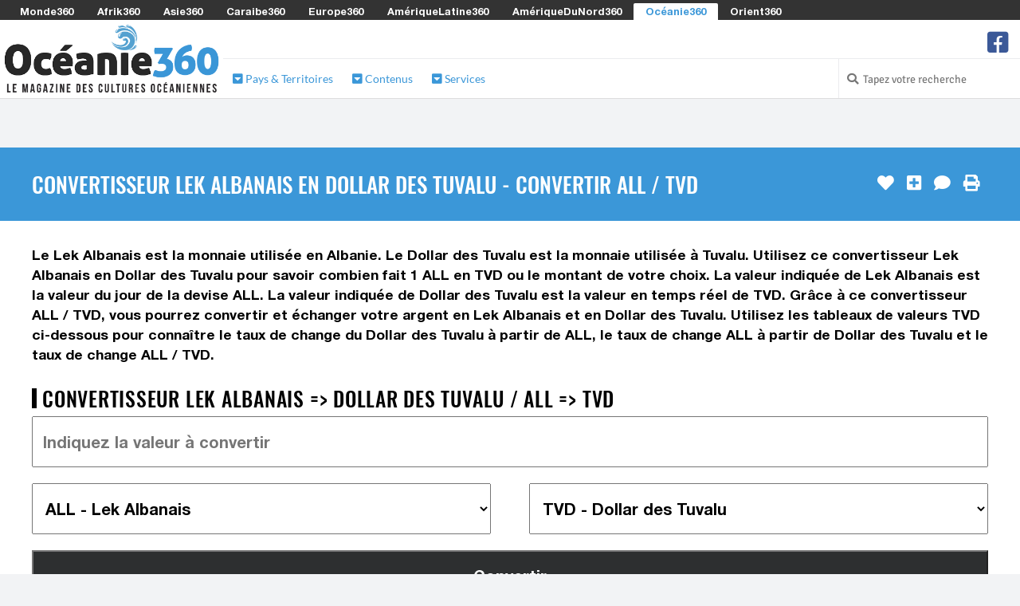

--- FILE ---
content_type: text/html; charset=UTF-8
request_url: https://www.oceanie360.com/convertisseur-lek-albanais-all-en-dollar-des-tuvalu-tvd
body_size: 60783
content:

<!DOCTYPE html>
<html lang="fr">

<head>
	<meta http-equiv="Content-Type" content="text/html; charset=utf-8" />
	<title>Convertisseur Lek Albanais en Dollar des Tuvalu - Convertir ALL / TVD | 2026 | Oceanie360.com</title>
    <!-- <meta charset="utf-8" /> -->
    <meta name="viewport" content="width=device-width, initial-scale=1.0" />
    
	<meta property="og:title" content="Convertisseur Lek Albanais en Dollar des Tuvalu - Convertir ALL / TVD | 2026 | Oceanie360.com" />
	<meta property="og:image" content="https://media.monde360.com/files/488/illustration-des-convertisseurs-de-monnaies-du-monde-1200x630.webp" />
	<meta property="og:image:width" content="1200" />
	<meta property="og:image:height" content="630" />
	<meta property="og:site_name" content="Océanie360" />
	<meta name='34bc28d36f' content='34bc28d36fc6dab1282fe936cb042efe'>

	<meta name="description" content="Convertissez facilement votre Lek Albanais en Dollar des Tuvalu grâce à notre convertisseur de devises en ligne. Obtenez des taux de change ALL => TVD à jour !" />
	<meta property="og:description" content="Convertissez facilement votre Lek Albanais en Dollar des Tuvalu grâce à notre convertisseur de devises en ligne. Obtenez des taux de change ALL => TVD à jour !" />

	<script src="/cdn-cgi/scripts/7d0fa10a/cloudflare-static/rocket-loader.min.js" data-cf-settings="2ea320d4d07dfb1a27b1ae5a-|49"></script><link rel="preload" href="https://www.oceanie360.com/assets/css/fonts.css?v=1" as="style" onload="this.onload=null;this.rel='stylesheet'">
	<noscript><link rel="stylesheet" href="https://www.oceanie360.com/assets/css/fonts.css?v=1"></noscript>
	<script src="/cdn-cgi/scripts/7d0fa10a/cloudflare-static/rocket-loader.min.js" data-cf-settings="2ea320d4d07dfb1a27b1ae5a-|49"></script><link rel="preload" href="https://www.oceanie360.com/assets/css/styles.css?v=8" as="style" onload="this.onload=null;this.rel='stylesheet'">
	<noscript><link href="https://www.oceanie360.com/assets/css/styles.css?v=8" rel="stylesheet" />	</noscript>
	<style>
		.color1 {color: #80c1e8}
		.color1-border {border-color: #80c1e8}
		.color1-hover:hover {color: #80c1e8}
		.color1-background {background-color: #80c1e8}
		.color1-background-hover:hover {background-color: #80c1e8}
		.color1-background-before:before {background-color: #80c1e8}
		.color1-fill {fill: #80c1e8}
		.color1-fill-hover:hover {fill: #80c1e8}
		a{color: #3b97d8}
		.color2 {color: #3b97d8}
		.color2-border {border-color: #3b97d8}
		.color2-hover:hover {color: #3b97d8}
		.color2-background {background-color: #3b97d8}
		.color2-background-hover:hover {background-color: #3b97d8}
		.color2-background-before:before {background-color: #3b97d8}
		.color2-fill {fill: #3b97d8}
		.color2-fill-hover:hover {fill: #3b97d8}
		.color3 {color: #80c1e8}
		.color3-border {border-color: #80c1e8}
		.color3-hover:hover {color: #80c1e8}
		.color3-background {background-color: #80c1e8}
		.color3-background-hover:hover {background-color: #80c1e8}
		.color3-background-before:before {background-color: #80c1e8}
		.color3-fill {fill: #80c1e8}
		.color3-fill-hover:hover {fill: #80c1e8}
	</style>
 			<link rel="canonical" href="https://www.oceanie360.com/convertisseur-lek-albanais-all-en-dollar-des-tuvalu-tvd" />	
		<meta property="og:url" content="https://www.oceanie360.com/convertisseur-lek-albanais-all-en-dollar-des-tuvalu-tvd" />
					<link rel="alternate" hreflang="fr-be" href="https://fr-be.oceanie360.com/convertisseur-lek-albanais-all-en-dollar-des-tuvalu-tvd" />
					<link rel="alternate" hreflang="fr-ca" href="https://fr-ca.oceanie360.com/convertisseur-lek-albanais-all-en-dollar-des-tuvalu-tvd" />
					<link rel="alternate" hreflang="fr-ch" href="https://fr-ch.oceanie360.com/convertisseur-lek-albanais-all-en-dollar-des-tuvalu-tvd" />
					<link rel="alternate" hreflang="fr-lu" href="https://fr-lu.oceanie360.com/convertisseur-lek-albanais-all-en-dollar-des-tuvalu-tvd" />
					<link rel="alternate" hreflang="fr-mc" href="https://fr-mc.oceanie360.com/convertisseur-lek-albanais-all-en-dollar-des-tuvalu-tvd" />
					    <link rel="shortcut icon mask-icon" type="image/png" sizes="any" href="https://www.oceanie360.com/favicon.png">
	    <link rel="shortcut icon" type="image/x-icon" href="https://www.oceanie360.com/favicon.png" />
	    <link rel="apple-touch-icon" sizes="180x180" href="https://www.oceanie360.com/apple-touch-icon.png">
		<link rel="icon" type="image/png" sizes="32x32" href="https://www.oceanie360.com/favicon-32x32.png">
		<link rel="icon" type="image/png" sizes="16x16" href="https://www.oceanie360.com/favicon-16x16.png">
		<link rel="manifest" href="https://www.oceanie360.com/site.webmanifest">
		<meta name="msapplication-TileColor" content="#80c1e8">
		<meta name="theme-color" content="#80c1e8">
	
	<script async src="https://www.oceanie360.com/assets/js/lazysizes.min.js" type="2ea320d4d07dfb1a27b1ae5a-text/javascript"></script>

					    <!-- Global site tag (gtag.js) - Google Analytics -->
			<!-- <script defer src="https://www.googletagmanager.com/gtag/js?id=G-K1RJL9KG02"></script>
			<script>
			  window.dataLayer = window.dataLayer || [];
			  function gtag(){dataLayer.push(arguments);}
			  gtag('js', new Date());
			  gtag('config', 'G-K1RJL9KG02');
			</script> -->
					
	
	
	<!-- <script defer src="https://www.oceanie360.com/assets/js/quantcast.js"></script> -->

<script data-cfasync="false" nonce="8b20180d-9fda-4e84-98ad-ba443143ed76">try{(function(w,d){!function(j,k,l,m){if(j.zaraz)console.error("zaraz is loaded twice");else{j[l]=j[l]||{};j[l].executed=[];j.zaraz={deferred:[],listeners:[]};j.zaraz._v="5874";j.zaraz._n="8b20180d-9fda-4e84-98ad-ba443143ed76";j.zaraz.q=[];j.zaraz._f=function(n){return async function(){var o=Array.prototype.slice.call(arguments);j.zaraz.q.push({m:n,a:o})}};for(const p of["track","set","debug"])j.zaraz[p]=j.zaraz._f(p);j.zaraz.init=()=>{var q=k.getElementsByTagName(m)[0],r=k.createElement(m),s=k.getElementsByTagName("title")[0];s&&(j[l].t=k.getElementsByTagName("title")[0].text);j[l].x=Math.random();j[l].w=j.screen.width;j[l].h=j.screen.height;j[l].j=j.innerHeight;j[l].e=j.innerWidth;j[l].l=j.location.href;j[l].r=k.referrer;j[l].k=j.screen.colorDepth;j[l].n=k.characterSet;j[l].o=(new Date).getTimezoneOffset();if(j.dataLayer)for(const t of Object.entries(Object.entries(dataLayer).reduce((u,v)=>({...u[1],...v[1]}),{})))zaraz.set(t[0],t[1],{scope:"page"});j[l].q=[];for(;j.zaraz.q.length;){const w=j.zaraz.q.shift();j[l].q.push(w)}r.defer=!0;for(const x of[localStorage,sessionStorage])Object.keys(x||{}).filter(z=>z.startsWith("_zaraz_")).forEach(y=>{try{j[l]["z_"+y.slice(7)]=JSON.parse(x.getItem(y))}catch{j[l]["z_"+y.slice(7)]=x.getItem(y)}});r.referrerPolicy="origin";r.src="/cdn-cgi/zaraz/s.js?z="+btoa(encodeURIComponent(JSON.stringify(j[l])));q.parentNode.insertBefore(r,q)};["complete","interactive"].includes(k.readyState)?zaraz.init():j.addEventListener("DOMContentLoaded",zaraz.init)}}(w,d,"zarazData","script");window.zaraz._p=async d$=>new Promise(ea=>{if(d$){d$.e&&d$.e.forEach(eb=>{try{const ec=d.querySelector("script[nonce]"),ed=ec?.nonce||ec?.getAttribute("nonce"),ee=d.createElement("script");ed&&(ee.nonce=ed);ee.innerHTML=eb;ee.onload=()=>{d.head.removeChild(ee)};d.head.appendChild(ee)}catch(ef){console.error(`Error executing script: ${eb}\n`,ef)}});Promise.allSettled((d$.f||[]).map(eg=>fetch(eg[0],eg[1])))}ea()});zaraz._p({"e":["(function(w,d){})(window,document)"]});})(window,document)}catch(e){throw fetch("/cdn-cgi/zaraz/t"),e;};</script></head><!--/head-->

<body ontouchstart="if (!window.__cfRLUnblockHandlers) return false; " data-cf-modified-2ea320d4d07dfb1a27b1ae5a-="">
		<header id="header" role="banner">

		<div id="header-network">
			<span><i class="fa fa-toggle-down"></i> Les Sites du Réseau <i class="fa fa-toggle-down"></i></span>
			<ul>
								<li><a href="https://www.monde360.com" title="Monde360 : Le magazine des cultures du monde" class="white color1-hover" rel="nofollow">Monde360</a></li>
								<li><a href="https://www.afrik360.com" title="Afrik360 : Le magazine des cultures africaines" class="white color1-hover" rel="nofollow">Afrik360</a></li>
								<li><a href="https://www.asie360.com" title="Asie360 : Le magazine des cultures asiatiques" class="white color1-hover" rel="nofollow">Asie360</a></li>
								<li><a href="https://www.caraibe360.com" title="Caraibe360 : Le magazine des cultures caribéennes" class="white color1-hover" rel="nofollow">Caraibe360</a></li>
								<li><a href="https://www.europe360.fr" title="Europe360 : Le magazine des cultures européennes" class="white color1-hover" rel="nofollow">Europe360</a></li>
								<li><a href="https://www.ameriquelatine360.com" title="AmériqueLatine360 : Le magazine des cultures latinas" class="white color1-hover" rel="nofollow">AmériqueLatine360</a></li>
								<li><a href="https://www.ameriquedunord360.com" title="AmériqueDuNord360 : Le magazine des cultures américaines" class="white color1-hover" rel="nofollow">AmériqueDuNord360</a></li>
								<li class="active"><a href="https://www.oceanie360.com" title="Océanie360 : Le magazine des cultures océaniques" class="color2 color1-hover" rel="nofollow">Océanie360</a></li>
								<li><a href="https://www.orient360.fr" title="Orient360 : Le magazine des cultures orientales" class="white color1-hover" rel="nofollow">Orient360</a></li>
							</ul>
		</div>

		<div id="header-logo-menu">
			<div id="header-logo">
				<a href="https://www.oceanie360.com/">
					<img src="https://www.oceanie360.com/assets/images/websites/www.oceanie360.com/logo.webp" alt="Logo Océanie360 - Retour à l'accueil">
				</a>
			</div>
							
			<div id="header-menu" class="collapse navbar-collapse">
				<div id="header-menu-top">
					<ul id="hottopics">
											</ul>

					<ul id="social-media">
						<!-- <li class="facebook">
							<a href="" class="tooltip_link tooltip-bottom" data-tooltip="Suivez nous sur Facebook">
							<i class="fa fa-facebook-square"></i> fa-twitter-square fa-youtube-play
							</a>
							<a class="mobile_link" href="" title="Suivez nous sur Facebook">
							<i class="fa fa-facebook-square"></i> Suivez-nous sur Facebook
							</a>
						</li> -->
												<li class="facebook">
							<a href="https://www.facebook.com/oceanie360" class="tooltip_link tooltip-bottom" data-tooltip="Suivez nous sur Facebook">
							<i class="fa fa-2x icon-facebook-square"></i>
							</a>
							<a class="mobile_link" href="https://www.facebook.com/oceanie360" title="Suivez nous sur Facebook">
							<i class="fa icon-facebook-square"></i> Suivez nous sur Facebook							</a>
						</li>
											</ul>
				</div>
					
				<div id="header-menu-bottom">
					<ul>
												<li class="dropdown"><a class="color2" href="#"><i class="fas fa-caret-square-down"></i> Pays & Territoires</a>
							<div class="dropdown-black">

																<div class="column c1">
																		<h2 class="color1-border">Polynésie</h2>
																		<ul>
																																																			<li><a class="white color1-hover" href="https://www.oceanie360.com/bora-bora-polynesie-francaise" title="Accéder à la rubrique Bora-Bora">
																							<i class="flag pf" style="margin: 0 0.5em 0 0;"></i>
																						Bora-Bora</a></li>
																																									<li><a class="white color1-hover" href="https://www.oceanie360.com/iles-cook" title="Accéder à la rubrique Îles Cook">
																							<i class="flag ck" style="margin: 0 0.5em 0 0;"></i>
																						Îles Cook</a></li>
																																									<li><a class="white color1-hover" href="https://www.oceanie360.com/nioue" title="Accéder à la rubrique Nioué">
																							<i class="flag nu" style="margin: 0 0.5em 0 0;"></i>
																						Nioué</a></li>
																																									<li><a class="white color1-hover" href="https://www.oceanie360.com/iles-pitcairn" title="Accéder à la rubrique Îles Pitcairn">
																							<i class="flag pn" style="margin: 0 0.5em 0 0;"></i>
																						Îles Pitcairn</a></li>
																																									<li><a class="white color1-hover" href="https://www.oceanie360.com/ile-de-paques-chili" title="Accéder à la rubrique Île de Pâques">
																							<i class="flag cl-x2" style="margin: 0 0.5em 0 0;"></i>
																						Île de Pâques</a></li>
																																									<li><a class="white color1-hover" href="https://www.oceanie360.com/polynesie-francaise" title="Accéder à la rubrique Polynésie Française">
																							<i class="flag pf" style="margin: 0 0.5em 0 0;"></i>
																						Polynésie Française</a></li>
																																									<li><a class="white color1-hover" href="https://www.oceanie360.com/samoa" title="Accéder à la rubrique Samoa">
																							<i class="flag ws" style="margin: 0 0.5em 0 0;"></i>
																						Samoa</a></li>
																																									<li><a class="white color1-hover" href="https://www.oceanie360.com/samoa-americaines" title="Accéder à la rubrique Samoa Américaines">
																							<i class="flag as" style="margin: 0 0.5em 0 0;"></i>
																						Samoa Américaines</a></li>
																																									<li><a class="white color1-hover" href="https://www.oceanie360.com/tokelau" title="Accéder à la rubrique Tokelau">
																							<i class="flag tk" style="margin: 0 0.5em 0 0;"></i>
																						Tokelau</a></li>
																																									<li><a class="white color1-hover" href="https://www.oceanie360.com/tonga" title="Accéder à la rubrique Tonga">
																							<i class="flag to" style="margin: 0 0.5em 0 0;"></i>
																						Tonga</a></li>
																																									<li><a class="white color1-hover" href="https://www.oceanie360.com/tuvalu" title="Accéder à la rubrique Tuvalu">
																							<i class="flag tv" style="margin: 0 0.5em 0 0;"></i>
																						Tuvalu</a></li>
																																									<li><a class="white color1-hover" href="https://www.oceanie360.com/wallis-et-futuna" title="Accéder à la rubrique Wallis-et-Futuna">
																							<i class="flag wf" style="margin: 0 0.5em 0 0;"></i>
																						Wallis-et-Futuna</a></li>
																													</ul>
								</div>
																<div class="column c2">
																		<h2 class="color1-border">Micronésie</h2>
																		<ul>
																																																			<li><a class="white color1-hover" href="https://www.oceanie360.com/guam" title="Accéder à la rubrique Guam">
																							<i class="flag gu" style="margin: 0 0.5em 0 0;"></i>
																						Guam</a></li>
																																									<li><a class="white color1-hover" href="https://www.oceanie360.com/kiribati" title="Accéder à la rubrique Kiribati">
																							<i class="flag ki" style="margin: 0 0.5em 0 0;"></i>
																						Kiribati</a></li>
																																									<li><a class="white color1-hover" href="https://www.oceanie360.com/iles-mariannes-du-nord" title="Accéder à la rubrique Îles Mariannes du Nord">
																							<i class="flag mp" style="margin: 0 0.5em 0 0;"></i>
																						Îles Mariannes du Nord</a></li>
																																									<li><a class="white color1-hover" href="https://www.oceanie360.com/iles-marshall" title="Accéder à la rubrique Îles Marshall">
																							<i class="flag mh" style="margin: 0 0.5em 0 0;"></i>
																						Îles Marshall</a></li>
																																									<li><a class="white color1-hover" href="https://www.oceanie360.com/micronesie" title="Accéder à la rubrique Micronésie">
																							<i class="flag fm" style="margin: 0 0.5em 0 0;"></i>
																						Micronésie</a></li>
																																									<li><a class="white color1-hover" href="https://www.oceanie360.com/nauru" title="Accéder à la rubrique Nauru">
																							<i class="flag nr" style="margin: 0 0.5em 0 0;"></i>
																						Nauru</a></li>
																																									<li><a class="white color1-hover" href="https://www.oceanie360.com/palaos" title="Accéder à la rubrique Palaos">
																							<i class="flag pw" style="margin: 0 0.5em 0 0;"></i>
																						Palaos</a></li>
																																									<li><a class="white color1-hover" href="https://www.oceanie360.com/atoll-palmyra-iles-mineures-eloignees-des-etats-unis" title="Accéder à la rubrique Atoll Palmyra">
																							<i class="flag um-95" style="margin: 0 0.5em 0 0;"></i>
																						Atoll Palmyra</a></li>
																																									<li><a class="white color1-hover" href="https://www.oceanie360.com/iles-midway-iles-mineures-eloignees-des-etats-unis" title="Accéder à la rubrique Îles Midway">
																							<i class="flag um-71" style="margin: 0 0.5em 0 0;"></i>
																						Îles Midway</a></li>
																													</ul>
								</div>
																<div class="column c3">
																		<h2 class="color1-border">Australasie</h2>
																		<ul>
																																																			<li><a class="white color1-hover" href="https://www.oceanie360.com/australie" title="Accéder à la rubrique Australie">
																							<i class="flag au" style="margin: 0 0.5em 0 0;"></i>
																						Australie</a></li>
																																									<li><a class="white color1-hover" href="https://www.oceanie360.com/iles-ashmore-et-cartier-australie" title="Accéder à la rubrique Îles Ashmore-et-Cartier">
																							<i class="flag au-x1" style="margin: 0 0.5em 0 0;"></i>
																						Îles Ashmore-et-Cartier</a></li>
																																									<li><a class="white color1-hover" href="https://www.oceanie360.com/ile-christmas" title="Accéder à la rubrique Île Christmas">
																							<i class="flag cx" style="margin: 0 0.5em 0 0;"></i>
																						Île Christmas</a></li>
																																									<li><a class="white color1-hover" href="https://www.oceanie360.com/iles-cocos" title="Accéder à la rubrique Îles Cocos">
																							<i class="flag cc" style="margin: 0 0.5em 0 0;"></i>
																						Îles Cocos</a></li>
																																									<li><a class="white color1-hover" href="https://www.oceanie360.com/iles-kerguelen-terres-australes-et-antarctiques-francaises" title="Accéder à la rubrique Îles Kerguelen">
																							<i class="flag tf-ki" style="margin: 0 0.5em 0 0;"></i>
																						Îles Kerguelen</a></li>
																																									<li><a class="white color1-hover" href="https://www.oceanie360.com/iles-de-la-mer-de-corail-australie" title="Accéder à la rubrique Îles de la mer de Corail">
																							<i class="flag au-x1" style="margin: 0 0.5em 0 0;"></i>
																						Îles de la mer de Corail</a></li>
																																									<li><a class="white color1-hover" href="https://www.oceanie360.com/ile-norfolk" title="Accéder à la rubrique Île Norfolk">
																							<i class="flag nf" style="margin: 0 0.5em 0 0;"></i>
																						Île Norfolk</a></li>
																																									<li><a class="white color1-hover" href="https://www.oceanie360.com/nouvelle-zelande" title="Accéder à la rubrique Nouvelle-Zélande">
																							<i class="flag nz" style="margin: 0 0.5em 0 0;"></i>
																						Nouvelle-Zélande</a></li>
																													</ul>
								</div>
																<div class="column c4">
																		<h2 class="color1-border">Mélanésie</h2>
																		<ul>
																																																			<li><a class="white color1-hover" href="https://www.oceanie360.com/bougainville-papouasie-nouvelle-guinee" title="Accéder à la rubrique Bougainville">
																							<i class="flag pg-nsb" style="margin: 0 0.5em 0 0;"></i>
																						Bougainville</a></li>
																																									<li><a class="white color1-hover" href="https://www.oceanie360.com/fidji" title="Accéder à la rubrique Fidji">
																							<i class="flag fj" style="margin: 0 0.5em 0 0;"></i>
																						Fidji</a></li>
																																									<li><a class="white color1-hover" href="https://www.oceanie360.com/iles-salomon" title="Accéder à la rubrique Îles Salomon">
																							<i class="flag sb" style="margin: 0 0.5em 0 0;"></i>
																						Îles Salomon</a></li>
																																									<li><a class="white color1-hover" href="https://www.oceanie360.com/nouvelle-caledonie" title="Accéder à la rubrique Nouvelle-Calédonie">
																							<i class="flag nc" style="margin: 0 0.5em 0 0;"></i>
																						Nouvelle-Calédonie</a></li>
																																									<li><a class="white color1-hover" href="https://www.oceanie360.com/papouasie-nouvelle-guinee" title="Accéder à la rubrique Papouasie-Nouvelle-Guinée">
																							<i class="flag pg" style="margin: 0 0.5em 0 0;"></i>
																						Papouasie-Nouvelle-Guinée</a></li>
																																									<li><a class="white color1-hover" href="https://www.oceanie360.com/papouasie-occidentale-indonesie" title="Accéder à la rubrique Papouasie occidentale">
																							<i class="flag id-x1" style="margin: 0 0.5em 0 0;"></i>
																						Papouasie occidentale</a></li>
																																									<li><a class="white color1-hover" href="https://www.oceanie360.com/vanuatu" title="Accéder à la rubrique Vanuatu">
																							<i class="flag vu" style="margin: 0 0.5em 0 0;"></i>
																						Vanuatu</a></li>
																													</ul>
								</div>
								
							</div>
						</li>
												<li class="dropdown"><a class="color2" href="#"><i class="fas fa-caret-square-down"></i> Contenus</a>
							<div class="dropdown-black">

																<div class="column c1">
																		<h2 class="color1-border">Contenus</h2>
																		<ul>
																																																			<li><a class="white color1-hover" href="https://www.oceanie360.com/drapeau-oceanien" title="Accéder à la rubrique Drapeaux en Océanie">
																							<i class="fas fa-flag color3" style="margin: 0 0.5em 0 0;"></i>
																						Drapeaux en Océanie</a></li>
																																									<li><a class="white color1-hover" href="https://www.oceanie360.com/lieu-a-visiter-en-oceanie" title="Accéder à la rubrique Les plus beaux lieux d'Océanie">
																							<i class="fas fa-map-marker-alt color1" style="margin: 0 0.5em 0 0;"></i>
																						Les plus beaux lieux d'Océanie</a></li>
																																									<li><a class="white color1-hover" href="https://www.oceanie360.com/plat-traditionnel-en-oceanie" title="Accéder à la rubrique Les meilleurs plats traditionnels ">
																							<i class="fas fa-soup color1" style="margin: 0 0.5em 0 0;"></i>
																						Les meilleurs plats traditionnels </a></li>
																																																																																																					<li><a class="white color1-hover" href="https://www.oceanie360.com/fete-traditionnelle-en-oceanie" title="Accéder à la rubrique Les fêtes traditionnels à ne pas manquer">
																							<i class="fas fa-calendar-alt color1" style="margin: 0 0.5em 0 0;"></i>
																						Les fêtes traditionnels à ne pas manquer</a></li>
																																																	</ul>
								</div>
								
							</div>
						</li>
												<li class="dropdown"><a class="color2" href="#"><i class="fas fa-caret-square-down"></i> Services</a>
							<div class="dropdown-black">

																<div class="column c1">
																		<h2 class="color1-border">Services</h2>
																		<ul>
																																																			<li><a class="white color1-hover" href="https://www.oceanie360.com/convertisseur-monnaie-oceanienne" title="Accéder à la rubrique Convertisseurs des Monnaies Océaniennes">
																							<i class="fas fa-comments-dollar color3" style="margin: 0 0.5em 0 0;"></i>
																						Convertisseurs des Monnaies Océaniennes</a></li>
																																									<li><a class="white color1-hover" href="https://www.oceanie360.com/decalage-horaire-oceanien" title="Accéder à la rubrique Décalages Horaires des Pays d'Océanie">
																							<i class="fas fa-history color3" style="margin: 0 0.5em 0 0;"></i>
																						Décalages Horaires des Pays d'Océanie</a></li>
																																									<li><a class="white color1-hover" href="https://www.oceanie360.com/fuseau-horaire-oceanie" title="Accéder à la rubrique Fuseaux Horaires en Océanie">
																							<i class="fas fa-globe color3" style="margin: 0 0.5em 0 0;"></i>
																						Fuseaux Horaires en Océanie</a></li>
																																									<li><a class="white color1-hover" href="https://www.oceanie360.com/heure-locale-oceanienne" title="Accéder à la rubrique Heures Locales Océaniennes">
																							<i class="fas fa-clock color3" style="margin: 0 0.5em 0 0;"></i>
																						Heures Locales Océaniennes</a></li>
																													</ul>
								</div>
								
							</div>
						</li>
											</ul>

					
						
					<div id="search-login">

						<ul>

							<li class="search">
								<i class="fa fa-search"></i>
								<form action="https://www.oceanie360.com/search/" role="form" method="get" accept-charset="utf-8">
									<input type="text" name="search-website" class="search-form" autocomplete="off" placeholder="Tapez votre recherche">
								</form>							</li>

													</ul> 
					 
					</div> <!-- #search-login -->
						
				</div> <!--/ #header-menu-bottom --> 

			</div> <!--/ #header-menu --> 

		</div> <!--/ #header-logo-menu --> 

	</header> <!--/ #header --> 


		<div class="block centered">
		<section>
			<!-- <img src="https://www.oceanie360.com/assets/images/commons/970x250.jpg" /> -->
					</section>
	</div>
		
	<div id="main">

		
		<div id="content-title" class="block color2-background">
			<section>
				<h1>Convertisseur Lek Albanais en Dollar des Tuvalu - Convertir ALL / TVD</h1>
				<ul id="content-tools">
										<li>
						<form action="https://www.oceanie360.com/convertisseur-lek-albanais-all-en-dollar-des-tuvalu-tvd" method="post" accept-charset="utf-8">
<input type="hidden" name="csrf_security" value="d862cb82ebb2def73262219e7ee30607" />                                                                               
							<input type="hidden" name="page_like" value="eccd2a9f-2529-440f-b63b-0ca1fecca34d" />
							<button type="submit" class="tooltip_link tooltip-left no-style" aria-label="J'aime" data-tooltip="J'aime"><i class="fa fa-heart"></i></button>
						</form>					</li>
															<li>
						<form action="https://www.oceanie360.com/convertisseur-lek-albanais-all-en-dollar-des-tuvalu-tvd" method="post" accept-charset="utf-8">
<input type="hidden" name="csrf_security" value="d862cb82ebb2def73262219e7ee30607" />                                                                                            
								<input type="hidden" name="page_selection" value="eccd2a9f-2529-440f-b63b-0ca1fecca34d" />
								<button type="submit" class="tooltip_link tooltip-left no-style" aria-label="J'ajoute à ma sélection" data-tooltip="J'ajoute à ma sélection"><i class="fa fa-plus-square"></i></button>
						</form>					</li>
																				<li><a href="#comments" class="tooltip_link tooltip-left" data-tooltip="Je commente"><i class="fa fa-comment"></i></a></li>
															<li><a href="#" onclick="if (!window.__cfRLUnblockHandlers) return false; javascript:window.print()" class="tooltip_link tooltip-left" data-tooltip="J'imprime" data-cf-modified-2ea320d4d07dfb1a27b1ae5a-=""><i class="fa fa-print"></i></a></li>
									</ul>
			</section>
		</div>

		

		<div id="content-article">

			
			
			<div class="block white-background">
	<section>
		Le Lek Albanais est la monnaie utilisée en Albanie. Le Dollar des Tuvalu est la monnaie utilisée à Tuvalu. Utilisez ce convertisseur Lek Albanais en Dollar des Tuvalu pour savoir combien fait 1 ALL en TVD ou le montant de votre choix. La valeur indiquée de Lek Albanais est la valeur du jour de la devise ALL. La valeur indiquée de Dollar des Tuvalu est la valeur en temps réel de TVD. Grâce à ce convertisseur ALL / TVD, vous pourrez convertir et échanger votre argent en Lek Albanais et en Dollar des Tuvalu. Utilisez les tableaux de valeurs TVD ci-dessous pour connaître le taux de change du Dollar des Tuvalu à partir de ALL, le taux de change ALL à partir de Dollar des Tuvalu et le taux de change ALL / TVD.
		
				<h2>Convertisseur Lek Albanais => Dollar des Tuvalu / ALL => TVD</h2>
		
		        <form action="https://www.oceanie360.com/convertisseur-lek-albanais-all-en-dollar-des-tuvalu-tvd" class="form-convert" method="post" accept-charset="utf-8">
<input type="hidden" name="csrf_security" value="d862cb82ebb2def73262219e7ee30607" />                                                                                                    
<input name="form_convert_amount" type="text" class="full" placeholder="Indiquez la valeur à convertir" value="" /><select name="form_convert_from" class="half"><option value="">Choisir la devise de départ</option><optgroup label=""><option value="EUR">EUR - Euro Européen</option><option value="USD">USD - Dollar des États-Unis</option> <optgroup label="Afrique"><option value="AOA">AOA - Kwanza Angolais</option><option value="BIF">BIF - Franc Burundais</option><option value="BWP">BWP - Pula Botswanais</option><option value="CDF">CDF - Franc Congolais</option><option value="CVE">CVE - Escudo du Cap-Vert</option><option value="DJF">DJF - Franc de Djibouti</option><option value="DZD">DZD - Dinar Algérien</option><option value="ERN">ERN - Nakfa Érythréen</option><option value="ETB">ETB - Birr Éthiopien</option><option value="GHS">GHS - Cedi Ghanéen</option><option value="GMD">GMD - Dalasi Gambien</option><option value="GNF">GNF - Franc Guinéen</option><option value="KES">KES - Shilling Kényan</option><option value="KMF">KMF - Franc Comorien</option><option value="LRD">LRD - Dollar Libérien</option><option value="LSL">LSL - Loti Lésothien</option><option value="LYD">LYD - Dinar Libyen</option><option value="MAD">MAD - Dirham Marocain</option><option value="MGA">MGA - Ariary Malgache</option><option value="MRU">MRU - Ouguiya Mauritanienne</option><option value="MUR">MUR - Roupie Mauricienne</option><option value="MWK">MWK - Kwacha Malawien</option><option value="MZN">MZN - Metical Mozambicain</option><option value="NAD">NAD - Dollar Namibien</option><option value="NGN">NGN - Naira Nigérien</option><option value="RWF">RWF - Franc Rwandais</option><option value="SCR">SCR - Roupie Seychelloise</option><option value="SDG">SDG - Livre Soudanaise</option><option value="SHP">SHP - Livre de Sainte-Hélène</option><option value="SLL">SLL - Leone du Sierra Leone</option><option value="SOS">SOS - Shilling Somalien</option><option value="SSP">SSP - Livre Sud-Soudanaise</option><option value="STN">STN - Dobra de Sao Tomé-et-Principe</option><option value="SZL">SZL - Lilangeni Swazi</option><option value="TND">TND - Dinar Tunisien</option><option value="TZS">TZS - Shilling Tanzanien</option><option value="UGX">UGX - Shilling Ougandais</option><option value="XAF">XAF - Franc CFA (CEMAC)</option><option value="XOF">XOF - Franc CFA (UEMOA)</option><option value="ZAR">ZAR - Rand Sud-Africain</option><option value="ZMW">ZMW - Kwacha de Zambie</option><option value="ZWL">ZWL - Dollar du Zimbabwe</option> <optgroup label="Asie"><option value="BDT">BDT - Taka Bangladais</option><option value="BND">BND - Dollar de Brunei</option><option value="BTN">BTN - Ngultrum Bhoutanais</option><option value="CNH">CNH - Yuan offshore Chinois</option><option value="CNY">CNY - Yuan Renminbi Chinois</option><option value="HKD">HKD - Dollar de Hong Kong</option><option value="IDR">IDR - Rupiah Indonésien</option><option value="INR">INR - Roupie Indienne</option><option value="JPY">JPY - Yen Japonais</option><option value="KHR">KHR - Riel Cambodgien</option><option value="KPW">KPW - Won Nord-Coréen</option><option value="KRW">KRW - Won Sud-Coréen</option><option value="LAK">LAK - Kip Lao</option><option value="LKR">LKR - Roupie Srilankaise</option><option value="MMK">MMK - Kyat Birman</option><option value="MNT">MNT - Tugrik Mongol</option><option value="MOP">MOP - Pataca Macanais</option><option value="MVR">MVR - Rufiyaa Maldivien</option><option value="MYR">MYR - Ringgit Malaisien</option><option value="NPR">NPR - Roupie Népalaise</option><option value="SGD">SGD - Dollar de Singapour</option><option value="THB">THB - Baht Thaïlandais</option><option value="TWD">TWD - Nouveau Dollar de Taïwan</option><option value="VND">VND - Dong Vietnamien</option> <optgroup label="Caraïbes"><option value="ANG">ANG - Florin des Antilles Néerlandaises</option><option value="AWG">AWG - Florin Arubais</option><option value="BBD">BBD - Dollar Barbadien</option><option value="BMD">BMD - Dollar des Bermudes</option><option value="BSD">BSD - Dollar des Bahamas</option><option value="CUC">CUC - Peso Cubain Convertible</option><option value="CUP">CUP - Peso Cubain</option><option value="DOP">DOP - Peso Dominicain</option><option value="HTG">HTG - Gourde Haïtienne</option><option value="JMD">JMD - Dollar Jamaïcain</option><option value="KYD">KYD - Dollar des îles Caïmans</option><option value="TTD">TTD - Dollar Trinidadien</option><option value="XCD">XCD - Dollar des Caraïbes Orientales</option> <optgroup label="Europe"><option value="ALL" selected="selected">ALL - Lek Albanais</option><option value="BAM">BAM - Mark Convertible</option><option value="BGN">BGN - Lev Bulgare</option><option value="BYN">BYN - Nouveau Rouble Biélorusse</option><option value="CHF">CHF - Franc Suisse</option><option value="CZK">CZK - Couronne Tchèque</option><option value="DKK">DKK - Couronne Danoise</option><option value="EUR">EUR - Euro Européen</option><option value="GBP">GBP - Livre Sterling</option><option value="GEL">GEL - Lari Géorgien </option><option value="GGP">GGP - Livre de Guernesey</option><option value="GIP">GIP - Livre de Gibraltar</option><option value="HRK">HRK - Kuna Croate</option><option value="HUF">HUF - Forint Hongrois</option><option value="IMP">IMP - Livre Mannoise</option><option value="ISK">ISK - Couronne Islandaise</option><option value="JEP">JEP - Livre de Jersey</option><option value="MDL">MDL - Leu Moldave</option><option value="MKD">MKD - Denar Macédonien</option><option value="NOK">NOK - Couronne Norvégienne</option><option value="PLN">PLN - Złoty Polonais</option><option value="PRB">PRB - Rouble de Transnistrie</option><option value="RON">RON - Leu Roumain</option><option value="RSD">RSD - Dinar Serbe</option><option value="RUB">RUB - Rouble Russe</option><option value="SEK">SEK - Couronne Suédoise</option><option value="UAH">UAH - Hryvnia Ukrainien</option> <optgroup label="Amérique Latine"><option value="ARS">ARS - Peso Argentin</option><option value="BOB">BOB - Boliviano Bolivien</option><option value="BRL">BRL - Réal Brésilien</option><option value="BZD">BZD - Dollar de Belize</option><option value="CLF">CLF - Unité d'investissement Chilien (Unidad de Fomento)</option><option value="CLP">CLP - Peso Chilien</option><option value="COP">COP - Peso Colombien</option><option value="CRC">CRC - Colon du Costa Rica</option><option value="FKP">FKP - Livre des Îles Malouines</option><option value="GTQ">GTQ - Quetzal Guatémaltèque</option><option value="GYD">GYD - Dollar Guyanien</option><option value="HNL">HNL - Lempira Hondurien</option><option value="MXN">MXN - Peso Mexicain</option><option value="NIO">NIO - Cordoba d'or Nicaraguayen</option><option value="PAB">PAB - Balboa Panaméen</option><option value="PEN">PEN - Nuevo Sol Péruvien</option><option value="PHP">PHP - Peso Philippin</option><option value="PYG">PYG - Guaraní Paraguayen</option><option value="SRD">SRD - Dollar du Suriname</option><option value="SVC">SVC - Colon Salvadorien</option><option value="UYU">UYU - Peso Uruguayen</option><option value="VES">VES - Bolívar souverain Vénézuélien</option> <optgroup label="Amérique du Nord"><option value="CAD">CAD - Dollar Canadien</option><option value="USD">USD - Dollar des États-Unis</option> <optgroup label="Océanie"><option value="AUD">AUD - Dollar Australien</option><option value="FJD">FJD - Dollar de Fidji</option><option value="NZD">NZD - Dollar Néo-Zélandais</option><option value="PGK">PGK - Kina de Papouasie-Nouvelle-Guinée</option><option value="SBD">SBD - Dollar des îles Salomon</option><option value="TOP">TOP - Pa'anga de Tonga</option><option value="TVD">TVD - Dollar des Tuvalu</option><option value="VUV">VUV - Vatu de Vanuatu</option><option value="WST">WST - Tala Samoan</option><option value="XPF">XPF - Franc Pacifique</option> <optgroup label="Orient"><option value="AED">AED - Dirham des Émirats Arabes Unis</option><option value="AFN">AFN - Afghani Afghan</option><option value="AMD">AMD - Dram Arménien</option><option value="AZN">AZN - Manat Azerbaïdjanais</option><option value="BHD">BHD - Dinar de Bahreïn</option><option value="EGP">EGP - Livre Egyptienne</option><option value="ILS">ILS - Shekel Israélien</option><option value="IQD">IQD - Dinar Irakien</option><option value="IRR">IRR - Rial Iranien</option><option value="JOD">JOD - Dinar Jordanien</option><option value="KGS">KGS - Som Kirghize</option><option value="KWD">KWD - Dinar Koweïtien</option><option value="KZT">KZT - Tenge Kazakhstanais</option><option value="LBP">LBP - Livre Libanaise</option><option value="OMR">OMR - Rial Omanais</option><option value="PKR">PKR - Roupie Pakistanaise</option><option value="QAR">QAR - Riyal Qatari</option><option value="SAR">SAR - Riyal Saoudien</option><option value="SYP">SYP - Livre Syrienne</option><option value="TJS">TJS - Somoni Tadjik</option><option value="TMT">TMT - Manat Turkmène</option><option value="TRY">TRY - Livre Turque</option><option value="UZS">UZS - Sum Ouzbek</option><option value="YER">YER - Riyal Yéménite</option> <optgroup label="Monde"><option value="XAG">XAG - Once d’Argent</option><option value="XAU">XAU - Once d’Or</option><option value="XPD">XPD - Once de Palladium</option><option value="XPT">XPT - Once de Platinum</option><option value="XDR">XDR - Droits de tirage spéciaux (FMI)</option></optgroup><optgroup label="Crypto-Monnaies - Principales"><option value="ANA">ANA - ANA</option><option value="BNB">BNB - Binance Coin</option><option value="BTC">BTC - Bitcoin</option><option value="ETH">ETH - Ethereum</option><option value="LTC">LTC - Litecoin</option><option value="SOL">SOL - SOL</option><option value="USDC">USDC - USDC</option><option value="USDT">USDT - Tether</option> <optgroup label="Crypto-Monnaies - Secondaires"><option value="$ANRX">$ANRX - $ANRX</option><option value="$CINU">$CINU - $CINU</option><option value="$PAC">$PAC - PACcoin</option><option value="0X">0X - 0X</option><option value="100X">100X - 100X</option><option value="10SET">10SET - 10SET</option><option value="18C">18C - 18C</option><option value="1EARTH">1EARTH - 1EARTH</option><option value="1ECO">1ECO - 1ECO</option><option value="1GOLD">1GOLD - 1GOLD</option><option value="1INCH">1INCH - 1INCH</option><option value="1INCH3L">1INCH3L - 1INCH3L</option><option value="1INCH3S">1INCH3S - 1INCH3S</option><option value="1INCH5L">1INCH5L - 1INCH5L</option><option value="1INCH5S">1INCH5S - 1INCH5S</option><option value="1PECO">1PECO - 1PECO</option><option value="1SOL">1SOL - 1SOL</option><option value="2022M">2022M - 2022M</option><option value="2CRZ">2CRZ - 2CRZ</option><option value="2KEY">2KEY - 2KEY</option><option value="2LC">2LC - 2LC</option><option value="404">404 - 404</option><option value="4ART">4ART - 4ART</option><option value="4JNET">4JNET - 4JNET</option><option value="7HR">7HR - 7HR</option><option value="7UP">7UP - 7UP</option><option value="888">888 - OctoCoin</option><option value="8PAY">8PAY - 8PAY</option><option value="A">A - A</option><option value="AAB">AAB - AAB</option><option value="AAC">AAC - Acute Angle Cloud</option><option value="AAL">AAL - AAL</option><option value="AAPL">AAPL - AAPL</option><option value="AAVE">AAVE - AAVE</option><option value="AAVE3L">AAVE3L - AAVE3L</option><option value="AAVE3S">AAVE3S - AAVE3S</option><option value="ABBC">ABBC - Alibabacoin</option><option value="ABC">ABC - Alphabit</option><option value="ABET">ABET - ABET</option><option value="ABI">ABI - ABI</option><option value="ABNB">ABNB - ABNB</option><option value="ABT">ABT - Arcblock</option><option value="ABYSS">ABYSS - The Abyss</option><option value="AC">AC - AsiaCoin</option><option value="ACA">ACA - ACA</option><option value="ACB">ACB - ACB</option><option value="ACCEL">ACCEL - ACCEL</option><option value="ACDC">ACDC - Volt</option><option value="ACE">ACE - Ace</option><option value="ACH">ACH - ACH</option><option value="ACH1">ACH1 - ACH1</option><option value="ACM">ACM - Actinium</option><option value="ACMFT">ACMFT - ACMFT</option><option value="ACMR">ACMR - ACMR</option><option value="ACN">ACN - Avoncoin</option><option value="ACOIN">ACOIN - Acoin</option><option value="ACS">ACS - ACS</option><option value="ACT">ACT - Achain</option><option value="ACTI">ACTI - ACTI</option><option value="ACXT">ACXT - ACXT</option><option value="ACYC">ACYC - ACYC</option><option value="AD">AD - AD</option><option value="ADA">ADA - Cardano</option><option value="ADA3L">ADA3L - ADA3L</option><option value="ADA3S">ADA3S - ADA3S</option><option value="ADABULL">ADABULL - ADABULL</option><option value="ADADOWN">ADADOWN - ADADOWN</option><option value="ADAHALF">ADAHALF - ADAHALF</option><option value="ADAHEDGE">ADAHEDGE - ADAHEDGE</option><option value="ADAUP">ADAUP - ADAUP</option><option value="ADB">ADB - adbank</option><option value="ADBE">ADBE - ADBE</option><option value="ADD">ADD - ADD</option><option value="ADEL">ADEL - ADEL</option><option value="ADEN">ADEN - ADEN</option><option value="ADF">ADF - ADF</option><option value="ADI">ADI - Aditus</option><option value="ADK">ADK - Aidos Kuneen</option><option value="ADM">ADM - ADM</option><option value="ADS">ADS - ADS</option><option value="ADS.DE">ADS.DE - ADS.DE</option><option value="ADSK">ADSK - ADSK</option><option value="ADV">ADV - ADV</option><option value="ADX">ADX - AdEx</option><option value="ADXN">ADXN - ADXN</option><option value="AE">AE - Aeternity</option><option value="AEM">AEM - AEM</option><option value="AEN">AEN - AEN</option><option value="AENS">AENS - AENS</option><option value="AEON">AEON - Aeon</option><option value="AEP">AEP - AEP</option><option value="AER">AER - AER</option><option value="AERGO">AERGO - AERGO</option><option value="AET">AET - AET</option><option value="AEUR">AEUR - AEUR</option><option value="AFIN">AFIN - AFIN</option><option value="AFX">AFX - AFX</option><option value="AG10">AG10 - AG10</option><option value="AG8">AG8 - AG8</option><option value="AGAIN">AGAIN - AGAIN</option><option value="AGIX">AGIX - AGIX</option><option value="AGLD">AGLD - AGLD</option><option value="AGLD3L">AGLD3L - AGLD3L</option><option value="AGLD3S">AGLD3S - AGLD3S</option><option value="AGN">AGN - AGN</option><option value="AGOLP">AGOLP - AGOLP</option><option value="AGRO">AGRO - AGRO</option><option value="AGRS">AGRS - Agoras Tokens</option><option value="AGS">AGS - AGS</option><option value="AGV">AGV - AGV</option><option value="AGVC">AGVC - AGVC</option><option value="AGX">AGX - AGX</option><option value="AHT">AHT - Bowhead</option><option value="AI">AI - POLY AI</option><option value="AID">AID - AidCoin</option><option value="AIDI">AIDI - AIDI</option><option value="AIDOC">AIDOC - AI Doctor</option><option value="AIG">AIG - AIG</option><option value="AIM">AIM - AIM</option><option value="AIMX">AIMX - AIMX</option><option value="AIN">AIN - AIN</option><option value="AINU">AINU - AINU</option><option value="AION">AION - Aion</option><option value="AIOZ">AIOZ - AIOZ</option><option value="AIP">AIP - AIP</option><option value="AIR">AIR - AirToken</option><option value="AIRUSD">AIRUSD - AIRUSD</option><option value="AIRX">AIRX - AIRX</option><option value="AIT">AIT - AICHAIN</option><option value="AITRA">AITRA - AITRA</option><option value="AIV">AIV - AIV</option><option value="AIX">AIX - Aigang</option><option value="AJ">AJ - AJ</option><option value="AK">AK - AK</option><option value="AKITA">AKITA - AKITA</option><option value="AKN">AKN - AKN</option><option value="AKRO">AKRO - AKRO</option><option value="AKRO3L">AKRO3L - AKRO3L</option><option value="AKRO3S">AKRO3S - AKRO3S</option><option value="AKT">AKT - AKT</option><option value="AL">AL - AL</option><option value="ALB">ALB - ALB</option><option value="ALBT">ALBT - ALBT</option><option value="ALCX">ALCX - ALCX</option><option value="ALCX3L">ALCX3L - ALCX3L</option><option value="ALCX3S">ALCX3S - ALCX3S</option><option value="ALD">ALD - ALD</option><option value="ALE">ALE - ALE</option><option value="ALEPH">ALEPH - ALEPH</option><option value="ALGN">ALGN - ALGN</option><option value="ALGO">ALGO - Algorand</option><option value="ALGO3L">ALGO3L - ALGO3L</option><option value="ALGO3S">ALGO3S - ALGO3S</option><option value="ALGO5L">ALGO5L - ALGO5L</option><option value="ALGO5S">ALGO5S - ALGO5S</option><option value="ALGOBULL">ALGOBULL - ALGOBULL</option><option value="ALGOHALF">ALGOHALF - ALGOHALF</option><option value="ALGOHEDGE">ALGOHEDGE - ALGOHEDGE</option><option value="ALI">ALI - AiLink Token</option><option value="ALIAS">ALIAS - ALIAS</option><option value="ALICE">ALICE - ALICE</option><option value="ALICE3L">ALICE3L - ALICE3L</option><option value="ALICE3S">ALICE3S - ALICE3S</option><option value="ALICN">ALICN - ALICN</option><option value="ALLBI">ALLBI - ALLBI</option><option value="ALLFT">ALLFT - ALLFT</option><option value="ALM">ALM - ALM</option><option value="ALN">ALN - ALN</option><option value="ALOHA">ALOHA - ALOHA</option><option value="ALPACA">ALPACA - ALPACA</option><option value="ALPHA">ALPHA - ALPHA</option><option value="ALPHA3L">ALPHA3L - ALPHA3L</option><option value="ALPHA3S">ALPHA3S - ALPHA3S</option><option value="ALPINE">ALPINE - ALPINE</option><option value="ALTA">ALTA - ALTA</option><option value="ALTBEAR">ALTBEAR - ALTBEAR</option><option value="ALTBULL">ALTBULL - ALTBULL</option><option value="ALTC">ALTC - Antilitecoin</option><option value="ALTHALF">ALTHALF - ALTHALF</option><option value="ALTHEDGE">ALTHEDGE - ALTHEDGE</option><option value="ALU">ALU - ALU</option><option value="ALV">ALV - ALV</option><option value="AM">AM - AM</option><option value="AMA">AMA - AMA</option><option value="AMAS">AMAS - AMAS</option><option value="AMAT">AMAT - AMAT</option><option value="AMAZINGC">AMAZINGC - AMAZINGC</option><option value="AMB">AMB - Ambrosus</option><option value="AMC">AMC - AMC</option><option value="AMDG">AMDG - AMDG</option><option value="AME">AME - AME</option><option value="AMFT">AMFT - AMFT</option><option value="AMG">AMG - AMG</option><option value="AMGO">AMGO - AMGO</option><option value="AMIS">AMIS - AMIS</option><option value="AMM">AMM - MicroMoney</option><option value="AMN">AMN - Amon</option><option value="AMO">AMO - AMO Coin</option><option value="AMON">AMON - AMON</option><option value="AMP">AMP - Synereo</option><option value="AMPL">AMPL - AMPL</option><option value="AMT">AMT - AMT</option><option value="AMWL">AMWL - AMWL</option><option value="AMZN">AMZN - AMZN</option><option value="ANC">ANC - Anoncoin</option><option value="ANC3L">ANC3L - ANC3L</option><option value="ANC3S">ANC3S - ANC3S</option><option value="ANC5L">ANC5L - ANC5L</option><option value="ANC5S">ANC5S - ANC5S</option><option value="ANCHOR">ANCHOR - ANCHOR</option><option value="AND">AND - AND</option><option value="ANGEL">ANGEL - ANGEL</option><option value="ANGLE">ANGLE - ANGLE</option><option value="ANIO">ANIO - Autonio</option><option value="ANJI">ANJI - ANJI</option><option value="ANKR">ANKR - ANKR</option><option value="ANKR3L">ANKR3L - ANKR3L</option><option value="ANKR3S">ANKR3S - ANKR3S</option><option value="ANN">ANN - ANN</option><option value="ANPAN">ANPAN - ANPAN</option><option value="ANRX">ANRX - ANRX</option><option value="ANS">ANS - AntShares</option><option value="ANSR">ANSR - ANSR</option><option value="ANT">ANT - Aragon</option><option value="ANT3L">ANT3L - ANT3L</option><option value="ANT3S">ANT3S - ANT3S</option><option value="ANTEX">ANTEX - ANTEX</option><option value="ANV">ANV - ANV</option><option value="ANW">ANW - ANW</option><option value="ANY">ANY - ANY</option><option value="AO">AO - AO</option><option value="AOG">AOG - smARTOFGIVING</option><option value="AOS">AOS - AOS</option><option value="APAM.AS">APAM.AS - APAM.AS</option><option value="APE">APE - APE</option><option value="APE3L">APE3L - APE3L</option><option value="APE3S">APE3S - APE3S</option><option value="APED">APED - APED</option><option value="APEROCKET">APEROCKET - APEROCKET</option><option value="APEX">APEX - APEX</option><option value="APH">APH - Aphelion</option><option value="APHA">APHA - APHA</option><option value="API">API - API</option><option value="API3">API3 - API3</option><option value="API33L">API33L - API33L</option><option value="API33S">API33S - API33S</option><option value="APIX">APIX - APIX</option><option value="APL">APL - Apollo Currency</option><option value="APM">APM - APM</option><option value="APN">APN - APN</option><option value="APOLLO">APOLLO - APOLLO</option><option value="APP">APP - APP</option><option value="APPC">APPC - AppCoins</option><option value="APPH">APPH - APPH</option><option value="APPLE">APPLE - APPLE</option><option value="APPS">APPS - APPS</option><option value="APRIL">APRIL - APRIL</option><option value="APT">APT - APT</option><option value="APX">APX - APX</option><option value="APXP">APXP - APXP</option><option value="APYS">APYS - APYS</option><option value="AQGT">AQGT - AQGT</option><option value="AQT">AQT - AQT</option><option value="AQUAGOAT">AQUAGOAT - AQUAGOAT</option><option value="AR">AR - AR</option><option value="AR3L">AR3L - AR3L</option><option value="AR3S">AR3S - AR3S</option><option value="ARC">ARC - ArcticCoin</option><option value="ARCANE">ARCANE - ARCANE</option><option value="ARCONA">ARCONA - ARCONA</option><option value="ARCT">ARCT - ArbitrageCT</option><option value="ARCX">ARCX - ARCX</option><option value="ARD">ARD - ARD</option><option value="ARDR">ARDR - Ardor</option><option value="ARDX">ARDX - ARDX</option><option value="ARE">ARE - ARE</option><option value="AREPA">AREPA - Arepacoin</option><option value="ARES">ARES - ARES</option><option value="ARGFT">ARGFT - ARGFT</option><option value="ARI">ARI - Aricoin</option><option value="ARIA20">ARIA20 - ARIA20</option><option value="ARK">ARK - Ark</option><option value="ARKER">ARKER - ARKER</option><option value="ARKK">ARKK - ARKK</option><option value="ARKN">ARKN - ARKN</option><option value="ARMOR">ARMOR - ARMOR</option><option value="ARMX">ARMX - ARMX</option><option value="ARN">ARN - Aeron</option><option value="ARNX">ARNX - ARNX</option><option value="ARPA">ARPA - ARPA</option><option value="ARPA3L">ARPA3L - ARPA3L</option><option value="ARPA3S">ARPA3S - ARPA3S</option><option value="ARQ">ARQ - ARQ</option><option value="ARQQ">ARQQ - ARQQ</option><option value="ARRR">ARRR - ARRR</option><option value="ART">ART - Maecenas</option><option value="ARTEX">ARTEX - ARTEX</option><option value="ARTF">ARTF - ARTF</option><option value="ARTI">ARTI - ARTI</option><option value="ARTII">ARTII - ARTII</option><option value="ARTM">ARTM - ARTM</option><option value="ARTR">ARTR - ARTR</option><option value="ARV">ARV - ARV</option><option value="ARVL">ARVL - ARVL</option><option value="ARW">ARW - ARW</option><option value="ARX">ARX - ARX</option><option value="ARYA">ARYA - ARYA</option><option value="ASAFE">ASAFE - ASAFE</option><option value="ASD">ASD - ASD</option><option value="ASDBEAR">ASDBEAR - ASDBEAR</option><option value="ASDBULL">ASDBULL - ASDBULL</option><option value="ASDHALF">ASDHALF - ASDHALF</option><option value="ASDHEDGE">ASDHEDGE - ASDHEDGE</option><option value="ASH">ASH - ASH</option><option value="ASI">ASI - ASI</option><option value="ASIA">ASIA - ASIA</option><option value="ASK">ASK - ASK</option><option value="ASM">ASM - ASM</option><option value="ASP">ASP - ASP</option><option value="ASR">ASR - ASR</option><option value="ASRFT">ASRFT - ASRFT</option><option value="ASS">ASS - ASS</option><option value="AST">AST - AirSwap</option><option value="ASTR">ASTR - ASTR</option><option value="ASTRO">ASTRO - Astro</option><option value="ASY">ASY - ASY</option><option value="AT">AT - AWARE</option><option value="ATA">ATA - ATA</option><option value="ATA3L">ATA3L - ATA3L</option><option value="ATA3S">ATA3S - ATA3S</option><option value="ATC">ATC - Arbitracoin</option><option value="ATER">ATER - ATER</option><option value="ATK">ATK - ATK</option><option value="ATL">ATL - ATLANT</option><option value="ATLAS">ATLAS - ATLAS</option><option value="ATLAS3L">ATLAS3L - ATLAS3L</option><option value="ATLAS3S">ATLAS3S - ATLAS3S</option><option value="ATM">ATM - ATMChain</option><option value="ATMFT">ATMFT - ATMFT</option><option value="ATMN">ATMN - ATMN</option><option value="ATMOS">ATMOS - Atmos</option><option value="ATO">ATO - ATO</option><option value="ATOLO">ATOLO - ATOLO</option><option value="ATOM">ATOM - Cosmos</option><option value="ATOM3L">ATOM3L - ATOM3L</option><option value="ATOM3S">ATOM3S - ATOM3S</option><option value="ATOMBULL">ATOMBULL - ATOMBULL</option><option value="ATOMHALF">ATOMHALF - ATOMHALF</option><option value="ATOMHEDGE">ATOMHEDGE - ATOMHEDGE</option><option value="ATP">ATP - ATP</option><option value="ATRI">ATRI - ATRI</option><option value="ATTR">ATTR - ATTR</option><option value="ATVI">ATVI - ATVI</option><option value="AU">AU - AurumCoin</option><option value="AUC">AUC - Auctus</option><option value="AUCTION">AUCTION - AUCTION</option><option value="AUDIO">AUDIO - AUDIO</option><option value="AUDIO3L">AUDIO3L - AUDIO3L</option><option value="AUDIO3S">AUDIO3S - AUDIO3S</option><option value="AUDT">AUDT - AUDT</option><option value="AUOP">AUOP - AUOP</option><option value="AURORA">AURORA - AURORA</option><option value="AURY">AURY - AURY</option><option value="AUS">AUS - AUS</option><option value="AUSD">AUSD - AUSD</option><option value="AUTO">AUTO - Cube</option><option value="AUY">AUY - AUY</option><option value="AV">AV - AvatarCoin</option><option value="AVA">AVA - Travala</option><option value="AVAX">AVAX - AVAX</option><option value="AVAX3L">AVAX3L - AVAX3L</option><option value="AVAX3S">AVAX3S - AVAX3S</option><option value="AVDO">AVDO - AVDO</option><option value="AVINOC">AVINOC - AVINOC</option><option value="AVN">AVN - AVN</option><option value="AVT">AVT - Aventus</option><option value="AWC">AWC - AWC</option><option value="AWNEX">AWNEX - AWNEX</option><option value="AWO">AWO - AWO</option><option value="AWS">AWS - AWS</option><option value="AWT">AWT - AWT</option><option value="AWX">AWX - AWX</option><option value="AXEL">AXEL - AXEL</option><option value="AXIS">AXIS - AXIS</option><option value="AXL">AXL - AXL</option><option value="AXP">AXP - aXpire</option><option value="AXPR">AXPR - aXpire</option><option value="AXS">AXS - AXS</option><option value="AXS3L">AXS3L - AXS3L</option><option value="AXS3S">AXS3S - AXS3S</option><option value="AXS5L">AXS5L - AXS5L</option><option value="AXS5S">AXS5S - AXS5S</option><option value="AYA">AYA - AYA</option><option value="AYS">AYS - AYS</option><option value="AZ">AZ - AZ</option><option value="AZR">AZR - AZR</option><option value="AZU">AZU - AZU</option><option value="AZUM">AZUM - AZUM</option><option value="B">B - B</option><option value="B20">B20 - B20</option><option value="B21X">B21X - B21X</option><option value="B2M">B2M - B2M</option><option value="BA">BA - BA</option><option value="BAAS">BAAS - BaaSid</option><option value="BAB">BAB - BAB</option><option value="BABA">BABA - BABA</option><option value="BABIL">BABIL - BABIL</option><option value="BABL">BABL - BABL</option><option value="BABY">BABY - BABY</option><option value="BABYDOGE">BABYDOGE - BABYDOGE</option><option value="BABYSAITAMA">BABYSAITAMA - BABYSAITAMA</option><option value="BABYSHIBAINU">BABYSHIBAINU - BABYSHIBAINU</option><option value="BABYTK">BABYTK - BABYTK</option><option value="BAC">BAC - BitAlphaCoin</option><option value="BADGER">BADGER - BADGER</option><option value="BADGER3L">BADGER3L - BADGER3L</option><option value="BADGER3S">BADGER3S - BADGER3S</option><option value="BAGS">BAGS - BAGS</option><option value="BAKE">BAKE - BAKE</option><option value="BAKE3L">BAKE3L - BAKE3L</option><option value="BAKE3S">BAKE3S - BAKE3S</option><option value="BAKS">BAKS - BAKS</option><option value="BAL">BAL - BAL</option><option value="BAL3L">BAL3L - BAL3L</option><option value="BAL3S">BAL3S - BAL3S</option><option value="BALA">BALA - BALA</option><option value="BALBEAR">BALBEAR - BALBEAR</option><option value="BALBULL">BALBULL - BALBULL</option><option value="BALHALF">BALHALF - BALHALF</option><option value="BALHEDGE">BALHEDGE - BALHEDGE</option><option value="BAN">BAN - BAN</option><option value="BANANA">BANANA - BANANA</option><option value="BANCA">BANCA - Banca</option><option value="BAND">BAND - BAND</option><option value="BAND3L">BAND3L - BAND3L</option><option value="BAND3S">BAND3S - BAND3S</option><option value="BANK">BANK - Bank Coin</option><option value="BANKER">BANKER - BANKER</option><option value="BAO">BAO - BAO</option><option value="BARFT">BARFT - BARFT</option><option value="BAS">BAS - BitAsean</option><option value="BASD">BASD - BASD</option><option value="BASIC">BASIC - BASIC</option><option value="BAT">BAT - Basic Attention Token</option><option value="BAT3L">BAT3L - BAT3L</option><option value="BAT3S">BAT3S - BAT3S</option><option value="BATH">BATH - BATH</option><option value="BAX">BAX - BABB</option><option value="BAXS">BAXS - BAXS</option><option value="BAZA">BAZA - BAZA</option><option value="BB">BB - BB</option><option value="BBC">BBC - B2Bcoin</option><option value="BBETH">BBETH - BBETH</option><option value="BBIG">BBIG - BBIG</option><option value="BBP">BBP - BiblePay</option><option value="BBT">BBT - BitBoost</option><option value="BBY">BBY - BBY</option><option value="BC">BC - Block-Chain.com</option><option value="BCA">BCA - Bitcoin Atom</option><option value="BCARE">BCARE - BCARE</option><option value="BCASH">BCASH - BCASH</option><option value="BCC">BCC - BitConnect</option><option value="BCCT">BCCT - BCCT</option><option value="BCD">BCD - Bitcoin Diamond</option><option value="BCH">BCH - Bitcoin Cash</option><option value="BCH3L">BCH3L - BCH3L</option><option value="BCH3S">BCH3S - BCH3S</option><option value="BCH5L">BCH5L - BCH5L</option><option value="BCH5S">BCH5S - BCH5S</option><option value="BCHA">BCHA - BCHA</option><option value="BCHABC">BCHABC - Bitcoin Cash ABC</option><option value="BCHBEAR">BCHBEAR - BCHBEAR</option><option value="BCHBULL">BCHBULL - BCHBULL</option><option value="BCHC">BCHC - BCHC</option><option value="BCHHALF">BCHHALF - BCHHALF</option><option value="BCHHEDGE">BCHHEDGE - BCHHEDGE</option><option value="BCHN">BCHN - BCHN</option><option value="BCHS">BCHS - BCHS</option><option value="BCHSV">BCHSV - Bitcoin Cash SV</option><option value="BCL">BCL - BCL</option><option value="BCMC1">BCMC1 - BCMC1</option><option value="BCN">BCN - Bytecoin</option><option value="BCNT">BCNT - BCNT</option><option value="BCOIN">BCOIN - BCOIN</option><option value="BCP">BCP - BCP</option><option value="BCPT">BCPT - BlockMason</option><option value="BCT">BCT - BCT</option><option value="BCUG">BCUG - BCUG</option><option value="BCV">BCV - BitCapitalVendor</option><option value="BCVT">BCVT - BCVT</option><option value="BDA">BDA - BDA</option><option value="BDC">BDC - BDC</option><option value="BDCC">BDCC - BDCC</option><option value="BDG">BDG - BitDegree</option><option value="BDGR">BDGR - BDGR</option><option value="BDOG">BDOG - BDOG</option><option value="BDOT">BDOT - BDOT</option><option value="BDP">BDP - BDP</option><option value="BDX">BDX - BDX</option><option value="BEAM">BEAM - Beam</option><option value="BEAR">BEAR - BEAR</option><option value="BEARSHIT">BEARSHIT - BEARSHIT</option><option value="BECN">BECN - BECN</option><option value="BECOIN">BECOIN - BECOIN</option><option value="BEE">BEE - Bee Token</option><option value="BEER">BEER - BEER</option><option value="BEETS">BEETS - BEETS</option><option value="BEI">BEI - BEI</option><option value="BEL3L">BEL3L - BEL3L</option><option value="BEL3S">BEL3S - BEL3S</option><option value="BELL">BELL - BELL</option><option value="BEM">BEM - BEM</option><option value="BEN">BEN - BitCoen</option><option value="BENQI">BENQI - BENQI</option><option value="BENT">BENT - BENT</option><option value="BEPRO">BEPRO - BEPRO</option><option value="BERRY">BERRY - Rentberry</option><option value="BES">BES - BES</option><option value="BEST">BEST - BestChain</option><option value="BET">BET - BetaCoin</option><option value="BETA">BETA - BETA</option><option value="BETH">BETH - BETH</option><option value="BEXT">BEXT - BEXT</option><option value="BEZOGE">BEZOGE - BEZOGE</option><option value="BF">BF - BF</option><option value="BFC">BFC - BFC</option><option value="BFIC">BFIC - BFIC</option><option value="BFT">BFT - BnkToTheFuture</option><option value="BG">BG - BG</option><option value="BGC">BGC - BagCoin</option><option value="BGS">BGS - BGS</option><option value="BHAX">BHAX - BHAX</option><option value="BHC">BHC - BHC</option><option value="BHF">BHF - BHF</option><option value="BHG">BHG - BHG</option><option value="BHP">BHP - BHP</option><option value="BICO">BICO - BICO</option><option value="BID">BID - BID</option><option value="BIDR">BIDR - BIDR</option><option value="BIDU">BIDU - BIDU</option><option value="BIFI">BIFI - BIFI</option><option value="BIFIF">BIFIF - BIFIF</option><option value="BIG">BIG - BigONE Token</option><option value="BIGB">BIGB - BIGB</option><option value="BIGC">BIGC - BIGC</option><option value="BIGO">BIGO - BIGO</option><option value="BIIB">BIIB - BIIB</option><option value="BILI">BILI - BILI</option><option value="BILL">BILL - BILL</option><option value="BIM">BIM - BIM</option><option value="BIN">BIN - BIN</option><option value="BIO">BIO - BioCoin</option><option value="BIOT">BIOT - BIOT</option><option value="BIP">BIP - BipCoin</option><option value="BIR">BIR - Birake</option><option value="BIRB">BIRB - BIRB</option><option value="BIRD">BIRD - BIRD</option><option value="BIS">BIS - Bismuth</option><option value="BISONARMY">BISONARMY - BISONARMY</option><option value="BISONG">BISONG - BISONG</option><option value="BIST">BIST - BIST</option><option value="BIT3L">BIT3L - BIT3L</option><option value="BIT3S">BIT3S - BIT3S</option><option value="BITCCA">BITCCA - BITCCA</option><option value="BITCI">BITCI - BITCI</option><option value="BITF">BITF - BitF</option><option value="BITG">BITG - Bitcoin Green</option><option value="BITH">BITH - BITH</option><option value="BITLIVE">BITLIVE - BITLIVE</option><option value="BITMETA">BITMETA - BITMETA</option><option value="BITO">BITO - BITO</option><option value="BITR">BITR - BitRewards</option><option value="BITSD">BITSD - BitSend</option><option value="BITSZ">BITSZ - BITSZ</option><option value="BITW">BITW - BITW</option><option value="BIX">BIX - Bibox Token</option><option value="BIXCPRO">BIXCPRO - BIXCPRO</option><option value="BIZZ">BIZZ - BIZZ</option><option value="BIZZPRO">BIZZPRO - BIZZPRO</option><option value="BK">BK - BK</option><option value="BKBT">BKBT - BeeKan</option><option value="BKC">BKC - BKC</option><option value="BKCAT">BKCAT - BlockCAT</option><option value="BKG">BKG - BKG</option><option value="BKK">BKK - BKK</option><option value="BKKG">BKKG - BKKG</option><option value="BKKT">BKKT - BKKT</option><option value="BKP">BKP - BKP</option><option value="BKR">BKR - BKR</option><option value="BLACK">BLACK - eosBLACK</option><option value="BLAST">BLAST - BLAST</option><option value="BLCT">BLCT - BLCT</option><option value="BLI">BLI - BLI</option><option value="BLINK">BLINK - BLINK</option><option value="BLK">BLK - BlackCoin</option><option value="BLKC">BLKC - BLKC</option><option value="BLOC">BLOC - BLOC.MONEY</option><option value="BLOCK">BLOCK - Blocknet</option><option value="BLOK">BLOK - BLOK</option><option value="BLOVELY">BLOVELY - BLOVELY</option><option value="BLP">BLP - BLP</option><option value="BLT">BLT - Bloom</option><option value="BLTG">BLTG - BLTG</option><option value="BLU">BLU - BlueCoin</option><option value="BLUE">BLUE - BLUE</option><option value="BLUESPARROW">BLUESPARROW - BLUESPARROW</option><option value="BLURT">BLURT - BLURT</option><option value="BLVR">BLVR - BLVR</option><option value="BLWA">BLWA - BLWA</option><option value="BLX">BLX - Blockchain Index</option><option value="BLY">BLY - BLY</option><option value="BLZ">BLZ - Bluzelle</option><option value="BLZ3L">BLZ3L - BLZ3L</option><option value="BLZ3S">BLZ3S - BLZ3S</option><option value="BLZZ">BLZZ - BLZZ</option><option value="BMAX">BMAX - BMAX</option><option value="BMC">BMC - Blackmoon Crypto</option><option value="BMESH">BMESH - BMESH</option><option value="BMH">BMH - BlockMesh</option><option value="BMI">BMI - BMI</option><option value="BMIC">BMIC - BMIC</option><option value="BMN">BMN - BMN</option><option value="BMON">BMON - BMON</option><option value="BMP">BMP - BMP</option><option value="BMRN">BMRN - BMRN</option><option value="BMT">BMT - BMT</option><option value="BMW">BMW - BMW</option><option value="BMX">BMX - BitMart Token</option><option value="BN">BN - BN</option><option value="BNA">BNA - BNA</option><option value="BNANA">BNANA - BNANA</option><option value="BNB3L">BNB3L - BNB3L</option><option value="BNB3S">BNB3S - BNB3S</option><option value="BNBBEAR">BNBBEAR - BNBBEAR</option><option value="BNBBULL">BNBBULL - BNBBULL</option><option value="BNBDOWN">BNBDOWN - BNBDOWN</option><option value="BNBHALF">BNBHALF - BNBHALF</option><option value="BNBHEDGE">BNBHEDGE - BNBHEDGE</option><option value="BNBUP">BNBUP - BNBUP</option><option value="BNBVERSE">BNBVERSE - BNBVERSE</option><option value="BNC">BNC - BNC</option><option value="BNF">BNF - BNF</option><option value="BNGO">BNGO - BNGO</option><option value="BNJ">BNJ - BNJ</option><option value="BNK">BNK - Bankera</option><option value="BNK223">BNK223 - BNK223</option><option value="BNODE">BNODE - BlockNode</option><option value="BNOX">BNOX - BNOX</option><option value="BNP">BNP - BNP</option><option value="BNS">BNS - BNS</option><option value="BNT">BNT - Bancor</option><option value="BNT3L">BNT3L - BNT3L</option><option value="BNT3S">BNT3S - BNT3S</option><option value="BNTX">BNTX - BNTX</option><option value="BNV">BNV - BNV</option><option value="BNW">BNW - BNW</option><option value="BNX">BNX - BnrtxCoin</option><option value="BOA">BOA - BOA</option><option value="BOBA">BOBA - BOBA</option><option value="BOBA3L">BOBA3L - BOBA3L</option><option value="BOBA3S">BOBA3S - BOBA3S</option><option value="BOBC">BOBC - BOBC</option><option value="BOG">BOG - BOG</option><option value="BOLC">BOLC - BOLC</option><option value="BOLE">BOLE - BOLE</option><option value="BOLI">BOLI - Bolivarcoin</option><option value="BOLT">BOLT - BOLT</option><option value="BOMB">BOMB - BOMB</option><option value="BOND">BOND - BOND</option><option value="BONDLY">BONDLY - BONDLY</option><option value="BONE">BONE - BONE</option><option value="BONTE">BONTE - BONTE</option><option value="BOO">BOO - BOO</option><option value="BOOMC">BOOMC - BOOMC</option><option value="BOR">BOR - BOR</option><option value="BORA">BORA - BORA</option><option value="BORING">BORING - BORING</option><option value="BOSON">BOSON - BOSON</option><option value="BOSS">BOSS - BOSS</option><option value="BOT">BOT - Bodhi</option><option value="BOTTO">BOTTO - BOTTO</option><option value="BOTX">BOTX - BOTX</option><option value="BOUTS">BOUTS - BoutsPro</option><option value="BOX">BOX - ContentBox</option><option value="BOZKURT">BOZKURT - BOZKURT</option><option value="BP">BP - BP</option><option value="BPC">BPC - Bitpark Coin</option><option value="BPCB">BPCB - BPCB</option><option value="BPN">BPN - BPN</option><option value="BPRO">BPRO - BPRO</option><option value="BPS">BPS - BPS</option><option value="BPTC">BPTC - BPTC</option><option value="BPX">BPX - BPX</option><option value="BR">BR - BR</option><option value="BRAZ">BRAZ - BRAZ</option><option value="BRCC">BRCC - BRCC</option><option value="BRCP">BRCP - BRCP</option><option value="BRD">BRD - Bread</option><option value="BREW">BREW - BREW</option><option value="BRG">BRG - BRG</option><option value="BRIBE">BRIBE - BRIBE</option><option value="BRIGHT">BRIGHT - BRIGHT</option><option value="BRISE">BRISE - BRISE</option><option value="BRK">BRK - Breakout</option><option value="BRL20">BRL20 - BRL20</option><option value="BRMT">BRMT - BRMT</option><option value="BRMV">BRMV - BRMV</option><option value="BRP">BRP - BRP</option><option value="BRTR">BRTR - BRTR</option><option value="BRX">BRX - Breakout Stake</option><option value="BRZ">BRZ - BRZ</option><option value="BRZE">BRZE - BRZE</option><option value="BSCGOLD">BSCGOLD - BSCGOLD</option><option value="BSCPAD">BSCPAD - BSCPAD</option><option value="BSCS">BSCS - BSCS</option><option value="BSL">BSL - BSL</option><option value="BSP">BSP - BSP</option><option value="BSPARROW">BSPARROW - BSPARROW</option><option value="BST2">BST2 - BST2</option><option value="BSTS">BSTS - BSTS</option><option value="BSTY">BSTY - GlobalBoost-Y</option><option value="BSV3L">BSV3L - BSV3L</option><option value="BSV3S">BSV3S - BSV3S</option><option value="BSV5L">BSV5L - BSV5L</option><option value="BSV5S">BSV5S - BSV5S</option><option value="BSVBEAR">BSVBEAR - BSVBEAR</option><option value="BSVBULL">BSVBULL - BSVBULL</option><option value="BSVHALF">BSVHALF - BSVHALF</option><option value="BSVHEDGE">BSVHEDGE - BSVHEDGE</option><option value="BSVS">BSVS - BSVS</option><option value="BSW">BSW - BSW</option><option value="BSX">BSX - Bitspace</option><option value="BSY">BSY - BSY</option><option value="BSYS">BSYS - BSYS</option><option value="BT">BT - BT</option><option value="BTA">BTA - Bata</option><option value="BTB">BTB - BitBar</option><option value="BTBS">BTBS - BTBS</option><option value="BTBT">BTBT - BTBT</option><option value="BTC1S">BTC1S - BTC1S</option><option value="BTC2">BTC2 - BTC2</option><option value="BTC3L">BTC3L - BTC3L</option><option value="BTC3S">BTC3S - BTC3S</option><option value="BTC5L">BTC5L - BTC5L</option><option value="BTC5S">BTC5S - BTC5S</option><option value="BTCA">BTCA - Bitair</option><option value="BTCB">BTCB - BTCB</option><option value="BTCBAM">BTCBAM - BTCBAM</option><option value="BTCBANK">BTCBANK - BTCBANK</option><option value="BTCBEAR">BTCBEAR - BTCBEAR</option><option value="BTCBR">BTCBR - BTCBR</option><option value="BTCBULL">BTCBULL - BTCBULL</option><option value="BTCDOWN">BTCDOWN - BTCDOWN</option><option value="BTCF">BTCF - BTCF</option><option value="BTCGAME">BTCGAME - BTCGAME</option><option value="BTCIX">BTCIX - BTCIX</option><option value="BTCP">BTCP - Bitcoin Private</option><option value="BTCS">BTCS - Bitcoin Scrypt</option><option value="BTCST">BTCST - BTCST</option><option value="BTCUP">BTCUP - BTCUP</option><option value="BTCV">BTCV - BTCV</option><option value="BTCX">BTCX - BTCX</option><option value="BTCZ">BTCZ - BitcoinZ</option><option value="BTDX">BTDX - Bitcloud</option><option value="BTE">BTE - BitSerial</option><option value="BTG">BTG - Bitcoin Gold</option><option value="BTI">BTI - Bitcoin Instant</option><option value="BTM">BTM - Bytom</option><option value="BTMC">BTMC - BTMC</option><option value="BTNYX">BTNYX - BTNYX</option><option value="BTP">BTP - BTP</option><option value="BTR">BTR - Bitether</option><option value="BTRFLY">BTRFLY - BTRFLY</option><option value="BTRS">BTRS - BTRS</option><option value="BTRST">BTRST - BTRST</option><option value="BTS">BTS - BitShares</option><option value="BTS3L">BTS3L - BTS3L</option><option value="BTS3S">BTS3S - BTS3S</option><option value="BTSC">BTSC - BTSC</option><option value="BTSE">BTSE - BTSE</option><option value="BTT">BTT - BitTorrent</option><option value="BTTB">BTTB - BTTB</option><option value="BTTC">BTTC - BTTC</option><option value="BTTC3L">BTTC3L - BTTC3L</option><option value="BTTC3S">BTTC3S - BTTC3S</option><option value="BTTOLD">BTTOLD - BTTOLD</option><option value="BTU">BTU - Bitcoin Unlimited (Futures)</option><option value="BTX">BTX - Bitcore</option><option value="BUBO">BUBO - Budbo</option><option value="BUD">BUD - BUD</option><option value="BULL">BULL - BULL</option><option value="BULLSHIT">BULLSHIT - BULLSHIT</option><option value="BUMN">BUMN - BUMN</option><option value="BUNNY">BUNNY - BUNNY</option><option value="BUP">BUP - BUP</option><option value="BURGER">BURGER - BURGER</option><option value="BURP">BURP - BURP</option><option value="BUS">BUS - BUS</option><option value="BUSD">BUSD - Binance USD</option><option value="BUT">BUT - BitUP Token</option><option value="BUX">BUX - BUX</option><option value="BUY">BUY - BUY</option><option value="BVB">BVB - BVB</option><option value="BVOL">BVOL - BVOL</option><option value="BWB">BWB - BWB</option><option value="BWI">BWI - BWI</option><option value="BX">BX - BX</option><option value="BXA">BXA - BXA</option><option value="BXH">BXH - BXH</option><option value="BYND">BYND - BYND</option><option value="BYTES">BYTES - BYTES</option><option value="BYTZ">BYTZ - BYTZ</option><option value="BZ">BZ - Bit-Z Token</option><option value="BZNT">BZNT - Bezant</option><option value="BZP">BZP - BZP</option><option value="BZRX">BZRX - BZRX</option><option value="BZZ">BZZ - BZZ</option><option value="C20">C20 - C20</option><option value="C4T">C4T - C4T</option><option value="C98">C98 - C98</option><option value="C983L">C983L - C983L</option><option value="C983S">C983S - C983S</option><option value="CA">CA - CA</option><option value="CAC">CAC - CAC</option><option value="CADINU">CADINU - CADINU</option><option value="CAF">CAF - CAF</option><option value="CAG">CAG - Change</option><option value="CAIFT">CAIFT - CAIFT</option><option value="CAKE">CAKE - CAKE</option><option value="CAKE3L">CAKE3L - CAKE3L</option><option value="CAKE3S">CAKE3S - CAKE3S</option><option value="CALI">CALI - CALI</option><option value="CALO">CALO - CALO</option><option value="CAN">CAN - CanYaCoin</option><option value="CANDY">CANDY - Candy</option><option value="CAP">CAP - Bottlecaps</option><option value="CAPP">CAPP - Cappasity</option><option value="CAPS">CAPS - CAPS</option><option value="CAR">CAR - CAR</option><option value="CARD">CARD - Cardstack</option><option value="CARDS">CARDS - CARDS</option><option value="CARR">CARR - CARR</option><option value="CART">CART - CART</option><option value="CAS">CAS - Cashaa</option><option value="CASH">CASH - Cashcoin</option><option value="CASH2">CASH2 - CASH2</option><option value="CATE">CATE - CATE</option><option value="CATGIRL">CATGIRL - CATGIRL</option><option value="CATO">CATO - CatoCoin</option><option value="CATS">CATS - CATS</option><option value="CATT">CATT - CATT</option><option value="CAVO">CAVO - CAVO</option><option value="CB">CB - CB</option><option value="CBA">CBA - CBA</option><option value="CBANK">CBANK - CBANK</option><option value="CBC">CBC - CashBet Coin</option><option value="CBIX">CBIX - CBIX</option><option value="CBK">CBK - CBK</option><option value="CBM">CBM - CBM</option><option value="CBP">CBP - CBP</option><option value="CBT">CBT - CommerceBlock</option><option value="CBX">CBX - Crypto Bullion</option><option value="CBY">CBY - CBY</option><option value="CC">CC - CyberCoin</option><option value="CCAR">CCAR - CCAR</option><option value="CCASH">CCASH - CCASH</option><option value="CCAT">CCAT - CCAT</option><option value="CCB">CCB - CCB</option><option value="CCD">CCD - CCD</option><option value="CCE">CCE - CCE</option><option value="CCH">CCH - CryptoCashCoin</option><option value="CCI">CCI - CCI</option><option value="CCK">CCK - CCK</option><option value="CCL">CCL - CCL</option><option value="CCN">CCN - Cannacoin</option><option value="CCO">CCO - Ccore</option><option value="CCOH">CCOH - CCOH</option><option value="CCP">CCP - CCP</option><option value="CCX">CCX - CCX</option><option value="CCXX">CCXX - CCXX</option><option value="CD">CD - CD</option><option value="CDN">CDN - Canada eCoin</option><option value="CEDS">CEDS - CEDS</option><option value="CEEK">CEEK - CEEK VR</option><option value="CEL">CEL - Celsius</option><option value="CELL">CELL - CELL</option><option value="CELO">CELO - CELO</option><option value="CELO3L">CELO3L - CELO3L</option><option value="CELO3S">CELO3S - CELO3S</option><option value="CELR">CELR - CELR</option><option value="CELR3L">CELR3L - CELR3L</option><option value="CELR3S">CELR3S - CELR3S</option><option value="CELT">CELT - CELT</option><option value="CENNZ">CENNZ - Centrality</option><option value="CER">CER - CER</option><option value="CERE">CERE - CERE</option><option value="CET">CET - CoinEx Token</option><option value="CEUR">CEUR - CEUR</option><option value="CF">CF - Californium</option><option value="CFC">CFC - CoffeeCoin</option><option value="CFG">CFG - CFG</option><option value="CFL">CFL - CryptoFlow</option><option value="CFX">CFX - CFX</option><option value="CFXQ">CFXQ - CFXQ</option><option value="CFXT">CFXT - CFXT</option><option value="CGC">CGC - CGC Token</option><option value="CGEN">CGEN - CommunityGeneration</option><option value="CGG">CGG - CGG</option><option value="CGLD">CGLD - CGLD</option><option value="CGN">CGN - CGN</option><option value="CGS">CGS - CGS</option><option value="CGT">CGT - CGT</option><option value="CGU">CGU - CGU</option><option value="CH">CH - CH</option><option value="CHAIN">CHAIN - CHAIN</option><option value="CHAM">CHAM - CHAM</option><option value="CHAT">CHAT - ChatCoin</option><option value="CHBT">CHBT - CHBT</option><option value="CHECK">CHECK - CHECK</option><option value="CHEEMS">CHEEMS - CHEEMS</option><option value="CHESS">CHESS - ChessCoin</option><option value="CHEX">CHEX - CHEX</option><option value="CHGG">CHGG - CHGG</option><option value="CHI">CHI - CHI</option><option value="CHINU">CHINU - CHINU</option><option value="CHLT">CHLT - CHLT</option><option value="CHMB">CHMB - CHMB</option><option value="CHNG">CHNG - CHNG</option><option value="CHR">CHR - CHR</option><option value="CHR3L">CHR3L - CHR3L</option><option value="CHR3S">CHR3S - CHR3S</option><option value="CHS">CHS - CHS</option><option value="CHSB">CHSB - SwissBorg</option><option value="CHT">CHT - CHT</option><option value="CHTA">CHTA - CHTA</option><option value="CHX">CHX - Chainium</option><option value="CHZ">CHZ - CHZ</option><option value="CHZ3L">CHZ3L - CHZ3L</option><option value="CHZ3S">CHZ3S - CHZ3S</option><option value="CI">CI - CI</option><option value="CICC">CICC - CICC</option><option value="CICX">CICX - CICX</option><option value="CIND">CIND - CIND</option><option value="CIRUS">CIRUS - CIRUS</option><option value="CISLA">CISLA - CISLA</option><option value="CITY">CITY - CITY</option><option value="CITYFT">CITYFT - CITYFT</option><option value="CIV">CIV - Civitas</option><option value="CIX100">CIX100 - CIX100</option><option value="CK">CK - CK</option><option value="CKB">CKB - CKB</option><option value="CKM">CKM - CKM</option><option value="CL">CL - Coinlancer</option><option value="CLB">CLB - CLB</option><option value="CLBK">CLBK - CLBK</option><option value="CLE">CLE - CLE</option><option value="CLH">CLH - CLH</option><option value="CLIFF">CLIFF - CLIFF</option><option value="CLION">CLION - CLION</option><option value="CLIQ">CLIQ - CLIQ</option><option value="CLIST">CLIST - CLIST</option><option value="CLN">CLN - Colu Local Network</option><option value="CLNY">CLNY - CLNY</option><option value="CLO">CLO - Callisto Network</option><option value="CLOAK">CLOAK - CloakCoin</option><option value="CLR">CLR - ClearCoin</option><option value="CLS">CLS - CLS</option><option value="CLT">CLT - CLT</option><option value="CLU">CLU - CLU</option><option value="CLV">CLV - CLV</option><option value="CLVX">CLVX - CLVX</option><option value="CLX">CLX - CLX</option><option value="CMA">CMA - CMA</option><option value="CMC">CMC - CMC</option><option value="CMCC">CMCC - CMCC</option><option value="CMCX">CMCX - CMCX</option><option value="CMD">CMD - CMD</option><option value="CME">CME - Cashme</option><option value="CMG">CMG - CMG</option><option value="CMK">CMK - CMK</option><option value="CMS">CMS - COMSA [ETH]</option><option value="CN">CN - CN</option><option value="CNB">CNB - CNB</option><option value="CNC">CNC - CHNcoin</option><option value="CND">CND - Cindicator</option><option value="CNEX">CNEX - Cryptonex</option><option value="CNF">CNF - CNF</option><option value="CNFI">CNFI - CNFI</option><option value="CNG">CNG - CNG</option><option value="CNHT">CNHT - CNHT</option><option value="CNN">CNN - Content Neutrality Network</option><option value="CNNS">CNNS - CNNS</option><option value="CNRG">CNRG - CNRG</option><option value="CNS">CNS - CNS</option><option value="CNT">CNT - Centurion</option><option value="CNTM">CNTM - CNTM</option><option value="CNTR">CNTR - CNTR</option><option value="CNTTOKEN">CNTTOKEN - CNTTOKEN</option><option value="CO">CO - CO</option><option value="COCO">COCO - COCO</option><option value="COCOS">COCOS - COCOS</option><option value="COF">COF - COF</option><option value="COFT">COFT - COFT</option><option value="COG">COG - COG</option><option value="COILK22">COILK22 - COILK22</option><option value="COIN">COIN - COIN</option><option value="COINSCOPE">COINSCOPE - COINSCOPE</option><option value="COLA">COLA - COLA</option><option value="COMB">COMB - COMB</option><option value="COMBO">COMBO - COMBO</option><option value="COMET">COMET - Comet</option><option value="COMFY">COMFY - COMFY</option><option value="COMM">COMM - COMM</option><option value="COMP">COMP - COMP</option><option value="COMP3L">COMP3L - COMP3L</option><option value="COMP3S">COMP3S - COMP3S</option><option value="COMPBEAR">COMPBEAR - COMPBEAR</option><option value="COMPBULL">COMPBULL - COMPBULL</option><option value="COMPHALF">COMPHALF - COMPHALF</option><option value="COMPHEDGE">COMPHEDGE - COMPHEDGE</option><option value="COMPS">COMPS - COMPS</option><option value="COMT">COMT - COMT</option><option value="CON">CON - PayCon</option><option value="CONJ">CONJ - CONJ</option><option value="CONV">CONV - CONV</option><option value="COOK">COOK - COOK</option><option value="COOL">COOL - COOL</option><option value="COPE">COPE - COPE</option><option value="COPPER">COPPER - COPPER</option><option value="COR">COR - CORION</option><option value="CORE">CORE - CORE</option><option value="CORN">CORN - CORN</option><option value="CORX">CORX - CORX</option><option value="COS">COS - Chaos</option><option value="COSHI">COSHI - COSHI</option><option value="COSM">COSM - COSM</option><option value="COST">COST - COST</option><option value="COT">COT - COT</option><option value="COTI">COTI - COTI</option><option value="COTI3L">COTI3L - COTI3L</option><option value="COTI3S">COTI3S - COTI3S</option><option value="COTS">COTS - COTS</option><option value="COV">COV - Covesting</option><option value="COVA">COVA - COVA</option><option value="COVAL">COVAL - Circuits of Value</option><option value="COVER">COVER - COVER</option><option value="COVN">COVN - COVN</option><option value="COW">COW - COW</option><option value="CP">CP - CP</option><option value="CPAN">CPAN - CPAN</option><option value="CPAY">CPAY - Cryptopay</option><option value="CPC">CPC - CPChain</option><option value="CPG">CPG - CPG</option><option value="CPLAY">CPLAY - CPLAY</option><option value="CPMK">CPMK - CPMK</option><option value="CPOOL">CPOOL - CPOOL</option><option value="CPROP">CPROP - CPROP</option><option value="CPRX">CPRX - CPRX</option><option value="CPT">CPT - Cryptaur</option><option value="CPU">CPU - CPU</option><option value="CPZ">CPZ - CPZ</option><option value="CQT">CQT - CQT</option><option value="CRA">CRA - CRA</option><option value="CRAFT">CRAFT - CRAFT</option><option value="CRB">CRB - Creditbit</option><option value="CRBN">CRBN - CRBN</option><option value="CRD">CRD - CryptalDash</option><option value="CRDN">CRDN - CRDN</option><option value="CRDT">CRDT - CRDT</option><option value="CRE">CRE - Cybereits</option><option value="CREAM">CREAM - CREAM</option><option value="CREAM3L">CREAM3L - CREAM3L</option><option value="CREAM3S">CREAM3S - CREAM3S</option><option value="CREDI">CREDI - CREDI</option><option value="CREDIT">CREDIT - CREDIT</option><option value="CREX">CREX - CREX</option><option value="CRFI">CRFI - CRFI</option><option value="CRIC">CRIC - CRIC</option><option value="CRIS">CRIS - CRIS</option><option value="CRM">CRM - Cream</option><option value="CRO">CRO - Crypto.com Chain</option><option value="CRO3L">CRO3L - CRO3L</option><option value="CRO3S">CRO3S - CRO3S</option><option value="CRON">CRON - CRON</option><option value="CROOLD">CROOLD - CROOLD</option><option value="CROWN">CROWN - CROWN</option><option value="CRP">CRP - CRP</option><option value="CRPT">CRPT - Crypterium</option><option value="CRTO">CRTO - CRTO</option><option value="CRTS">CRTS - CRTS</option><option value="CRTX">CRTX - CRTX</option><option value="CRU">CRU - CRU</option><option value="CRUX">CRUX - CRUX</option><option value="CRV">CRV - CRV</option><option value="CRV3L">CRV3L - CRV3L</option><option value="CRV3S">CRV3S - CRV3S</option><option value="CRV5L">CRV5L - CRV5L</option><option value="CRV5S">CRV5S - CRV5S</option><option value="CRW">CRW - Crown</option><option value="CRWNY">CRWNY - CRWNY</option><option value="CRYPTOGRAM">CRYPTOGRAM - CRYPTOGRAM</option><option value="CS">CS - Credits</option><option value="CSC">CSC - CasinoCoin</option><option value="CSCO">CSCO - CSCO</option><option value="CSCONS01">CSCONS01 - CSCONS01</option><option value="CSCXRPL">CSCXRPL - CSCXRPL</option><option value="CSL">CSL - CSL</option><option value="CSM">CSM - CSM</option><option value="CSOV">CSOV - CSOV</option><option value="CSP">CSP - CSP</option><option value="CSPN">CSPN - CSPN</option><option value="CSPR">CSPR - CSPR</option><option value="CSS">CSS - CSS</option><option value="CST">CST - CST</option><option value="CSTL">CSTL - Castle</option><option value="CSTM">CSTM - CSTM</option><option value="CSX">CSX - CSX</option><option value="CT">CT - CT</option><option value="CTC">CTC - CTC</option><option value="CTC2">CTC2 - CTC2</option><option value="CTCN">CTCN - CTCN</option><option value="CTI">CTI - CTI</option><option value="CTK">CTK - CTK</option><option value="CTK3L">CTK3L - CTK3L</option><option value="CTK3S">CTK3S - CTK3S</option><option value="CTN">CTN - CTN</option><option value="CTPL">CTPL - CTPL</option><option value="CTREE">CTREE - CTREE</option><option value="CTSI">CTSI - Cartesi</option><option value="CTSI3L">CTSI3L - CTSI3L</option><option value="CTSI3S">CTSI3S - CTSI3S</option><option value="CTT">CTT - CTT</option><option value="CTX">CTX - CarTaxi Token</option><option value="CTXC">CTXC - Cortex</option><option value="CUBE">CUBE - DigiCube</option><option value="CUDOS">CUDOS - CUDOS</option><option value="CULT">CULT - CULT</option><option value="CUR">CUR - CUR</option><option value="CURE">CURE - Curecoin</option><option value="CURIO">CURIO - CURIO</option><option value="CURVE">CURVE - CURVE</option><option value="CUSD">CUSD - CUSD</option><option value="CUSDT">CUSDT - CUSDT</option><option value="CUSDTBEAR">CUSDTBEAR - CUSDTBEAR</option><option value="CUSDTBULL">CUSDTBULL - CUSDTBULL</option><option value="CUSDTHALF">CUSDTHALF - CUSDTHALF</option><option value="CUSDTHEDGE">CUSDTHEDGE - CUSDTHEDGE</option><option value="CUSN">CUSN - CUSN</option><option value="CUT">CUT - CUT</option><option value="CUTE">CUTE - CUTE</option><option value="CV">CV - carVertical</option><option value="CVAC">CVAC - CVAC</option><option value="CVAG">CVAG - CVAG</option><option value="CVC">CVC - Civic</option><option value="CVC3L">CVC3L - CVC3L</option><option value="CVC3S">CVC3S - CVC3S</option><option value="CVNT">CVNT - CVNT</option><option value="CVNX">CVNX - CVNX</option><option value="CVP">CVP - CVP</option><option value="CVS">CVS - CVS</option><option value="CVT">CVT - CyberVein</option><option value="CVX">CVX - CVX</option><option value="CW">CW - CW</option><option value="CWAP">CWAP - CWAP</option><option value="CWAR">CWAR - CWAR</option><option value="CWC">CWC - CWC</option><option value="CWD">CWD - CWD</option><option value="CWEB">CWEB - CWEB</option><option value="CWS">CWS - CWS</option><option value="CWT">CWT - CWT</option><option value="CX1">CX1 - CX1</option><option value="CXC">CXC - CXC</option><option value="CXO">CXO - CargoX</option><option value="CXRBN">CXRBN - CXRBN</option><option value="CYCE">CYCE - CYCE</option><option value="CYCLUB">CYCLUB - CYCLUB</option><option value="CYFM">CYFM - CyberFM</option><option value="CYL">CYL - CYL</option><option value="CYRUS">CYRUS - CYRUS</option><option value="CYRX">CYRX - CYRX</option><option value="CYS">CYS - CYS</option><option value="CZR">CZR - CanonChain</option><option value="CZZ">CZZ - CZZ</option><option value="D">D - D</option><option value="D11">D11 - D11</option><option value="DAA">DAA - DAA</option><option value="DAC">DAC - Davinci Coin</option><option value="DACXI">DACXI - DACXI</option><option value="DAD">DAD - DAD</option><option value="DADDYDOGE">DADDYDOGE - DADDYDOGE</option><option value="DAF">DAF - DAF</option><option value="DAFI">DAFI - DAFI</option><option value="DAG">DAG - DAG</option><option value="DAI">DAI - DAI (Multi-collateral)</option><option value="DAIN">DAIN - DAIN</option><option value="DAL">DAL - DAL</option><option value="DALI">DALI - DALI</option><option value="DAM">DAM - DAM</option><option value="DANA">DANA - DANA</option><option value="DAO">DAO - The DAO</option><option value="DAPP">DAPP - DAPP</option><option value="DAPPT">DAPPT - DAPPT</option><option value="DAPPX">DAPPX - DAPPX</option><option value="DAR">DAR - Darcrus</option><option value="DARK">DARK - DARK</option><option value="DASH">DASH - Dash</option><option value="DASH3L">DASH3L - DASH3L</option><option value="DASH3S">DASH3S - DASH3S</option><option value="DASHBF">DASHBF - DASHBF</option><option value="DASHD">DASHD - DASHD</option><option value="DASHG">DASHG - DASHG</option><option value="DATA">DATA - Streamr DATAcoin</option><option value="DATAM">DATAM - DATAM</option><option value="DATX">DATX - DATx</option><option value="DAV">DAV - DAV Coin</option><option value="DAVT">DAVT - DAVT</option><option value="DAW">DAW - DAW</option><option value="DAWN">DAWN - DAWN</option><option value="DAY">DAY - Chronologic</option><option value="DBA">DBA - DBA</option><option value="DBC">DBC - DeepBrain Chain</option><option value="DBUY">DBUY - DBUY</option><option value="DBX">DBX - DBX</option><option value="DC">DC - DC</option><option value="DCA">DCA - DCA</option><option value="DCN">DCN - Dentacoin</option><option value="DCR">DCR - Decred</option><option value="DCT">DCT - DECENT</option><option value="DCY">DCY - Dinastycoin</option><option value="DDC">DDC - DDC</option><option value="DDDD">DDDD - DDDD</option><option value="DDIM">DDIM - DDIM</option><option value="DDK">DDK - DDK</option><option value="DDR">DDR - DDR</option><option value="DDRST">DDRST - DDRST</option><option value="DDRT">DDRT - DDRT</option><option value="DDS">DDS - DDS</option><option value="DDX">DDX - dietbitcoin</option><option value="DE">DE - DE</option><option value="DEB">DEB - Debitum Network</option><option value="DEC">DEC - DEC</option><option value="DECE">DECE - DECE</option><option value="DECL">DECL - DECL</option><option value="DEEZNUTS">DEEZNUTS - DEEZNUTS</option><option value="DEFI">DEFI - DEFI</option><option value="DEFIBEAR">DEFIBEAR - DEFIBEAR</option><option value="DEFIBULL">DEFIBULL - DEFIBULL</option><option value="DEFIHALF">DEFIHALF - DEFIHALF</option><option value="DEFIHEDGE">DEFIHEDGE - DEFIHEDGE</option><option value="DEFIT">DEFIT - DEFIT</option><option value="DEGO">DEGO - DEGO</option><option value="DEKU">DEKU - DEKU</option><option value="DENT">DENT - Dent</option><option value="DENT3L">DENT3L - DENT3L</option><option value="DENT3S">DENT3S - DENT3S</option><option value="DEP">DEP - DEP</option><option value="DERC">DERC - DERC</option><option value="DERI">DERI - DERI</option><option value="DERO">DERO - Dero</option><option value="DESIRE">DESIRE - DESIRE</option><option value="DESO">DESO - DESO</option><option value="DETO">DETO - DETO</option><option value="DEV">DEV - DeviantCoin</option><option value="DEVO">DEVO - DEVO</option><option value="DEVT">DEVT - DEVT</option><option value="DEXA">DEXA - DEXA</option><option value="DEXE">DEXE - DEXE</option><option value="DEXF">DEXF - DEXF</option><option value="DEXI">DEXI - DEXI</option><option value="DEXT">DEXT - DEXT</option><option value="DEXTF">DEXTF - DEXTF</option><option value="DF">DF - DF</option><option value="DFA">DFA - DFA</option><option value="DFC">DFC - DFC</option><option value="DFCH">DFCH - DFCH</option><option value="DFD">DFD - DFD</option><option value="DFI">DFI - DFI</option><option value="DFL">DFL - DFL</option><option value="DFM">DFM - DFM</option><option value="DFND">DFND - DFND</option><option value="DFS">DFS - DFSCoin</option><option value="DFX">DFX - DFX</option><option value="DFY">DFY - DFY</option><option value="DFYN">DFYN - DFYN</option><option value="DG">DG - DG</option><option value="DGB">DGB - DigiByte</option><option value="DGB3L">DGB3L - DGB3L</option><option value="DGB3S">DGB3S - DGB3S</option><option value="DGCL">DGCL - DGCL</option><option value="DGD">DGD - DigixDAO</option><option value="DGTX">DGTX - Digitex Futures</option><option value="DGX">DGX - Digix Gold Token</option><option value="DHABICOIN">DHABICOIN - DHABICOIN</option><option value="DHD">DHD - DHD</option><option value="DHG">DHG - DHG</option><option value="DHR">DHR - DHR</option><option value="DHT">DHT - DHT</option><option value="DHV">DHV - DHV</option><option value="DIA">DIA - DIA</option><option value="DIAMOND">DIAMOND - DIAMOND</option><option value="DICE">DICE - Etheroll</option><option value="DIDI">DIDI - DIDI</option><option value="DIGIBET">DIGIBET - DIGIBET</option><option value="DIIC">DIIC - DIIC</option><option value="DIKO">DIKO - DIKO</option><option value="DIME">DIME - Dimecoin</option><option value="DIN">DIN - DIN</option><option value="DINGO">DINGO - DINGO</option><option value="DINO">DINO - DINO</option><option value="DIO">DIO - DIO</option><option value="DIP">DIP - DIP</option><option value="DIQ">DIQ - DIQ</option><option value="DIS">DIS - DIS</option><option value="DISC">DISC - DISC</option><option value="DIT">DIT - DIT</option><option value="DIVER">DIVER - DIVER</option><option value="DIVI">DIVI - Divi</option><option value="DIXT">DIXT - DIXT</option><option value="DJV">DJV - DJV</option><option value="DK">DK - DK</option><option value="DKA">DKA - DKA</option><option value="DKEY">DKEY - DKEY</option><option value="DKNG">DKNG - DKNG</option><option value="DKS">DKS - DKS</option><option value="DL">DL - DL</option><option value="DLC">DLC - Dollarcoin</option><option value="DLEGENDS">DLEGENDS - DLEGENDS</option><option value="DLN">DLN - DLN</option><option value="DLT">DLT - Agrello</option><option value="DMC">DMC - DynamicCoin</option><option value="DMD">DMD - Diamond</option><option value="DMDC">DMDC - DMDC</option><option value="DMG">DMG - DMG</option><option value="DMLG">DMLG - DMLG</option><option value="DMR">DMR - DMR</option><option value="DMS">DMS - DMS</option><option value="DMT">DMT - DMarket</option><option value="DMTR">DMTR - DMTR</option><option value="DMX">DMX - DMX</option><option value="DNA">DNA - EncrypGen</option><option value="DNN">DNN - DNN</option><option value="DNT">DNT - district0x</option><option value="DNXC">DNXC - DNXC</option><option value="DOC">DOC - DOC</option><option value="DOCK">DOCK - Dock</option><option value="DODO">DODO - DODO</option><option value="DODO3L">DODO3L - DODO3L</option><option value="DODO3S">DODO3S - DODO3S</option><option value="DOE">DOE - DOE</option><option value="DOFI">DOFI - DOFI</option><option value="DOG">DOG - DOG</option><option value="DOGE">DOGE - DogeCoin</option><option value="DOGE2">DOGE2 - DOGE2</option><option value="DOGE3L">DOGE3L - DOGE3L</option><option value="DOGE3S">DOGE3S - DOGE3S</option><option value="DOGE5L">DOGE5L - DOGE5L</option><option value="DOGE5S">DOGE5S - DOGE5S</option><option value="DOGEBEAR2021">DOGEBEAR2021 - DOGEBEAR2021</option><option value="DOGEBF">DOGEBF - DOGEBF</option><option value="DOGEBULL">DOGEBULL - DOGEBULL</option><option value="DOGECAT">DOGECAT - DOGECAT</option><option value="DOGECO">DOGECO - DOGECO</option><option value="DOGECOLA">DOGECOLA - DOGECOLA</option><option value="DOGEDASH">DOGEDASH - DOGEDASH</option><option value="DOGEHALF">DOGEHALF - DOGEHALF</option><option value="DOGEHEDGE">DOGEHEDGE - DOGEHEDGE</option><option value="DOGEP">DOGEP - DOGEP</option><option value="DOGGY">DOGGY - DOGGY</option><option value="DOGIRA">DOGIRA - DOGIRA</option><option value="DOGO">DOGO - DOGO</option><option value="DOGS">DOGS - DOGS</option><option value="DOLPH">DOLPH - DOLPH</option><option value="DOME">DOME - DOME</option><option value="DOMO">DOMO - DOMO</option><option value="DON">DON - Donationcoin</option><option value="DOOR">DOOR - DOOR</option><option value="DORA">DORA - DORA</option><option value="DOS">DOS - DOS</option><option value="DOSE">DOSE - DOSE</option><option value="DOT">DOT - Polkadot</option><option value="DOT2L">DOT2L - DOT2L</option><option value="DOT2S">DOT2S - DOT2S</option><option value="DOT3L">DOT3L - DOT3L</option><option value="DOT3S">DOT3S - DOT3S</option><option value="DOT5L">DOT5L - DOT5L</option><option value="DOT5S">DOT5S - DOT5S</option><option value="DOTDOWN">DOTDOWN - DOTDOWN</option><option value="DOTO">DOTO - DOTO</option><option value="DOTR">DOTR - DOTR</option><option value="DOTUP">DOTUP - DOTUP</option><option value="DOTX">DOTX - DOTX</option><option value="DOV">DOV - DOV</option><option value="DP">DP - DigitalPrice</option><option value="DPET">DPET - DPET</option><option value="DPI">DPI - DPI</option><option value="DPR">DPR - DPR</option><option value="DPS">DPS - DPS</option><option value="DPT">DPT - DPT</option><option value="DPX">DPX - DPX</option><option value="DRCM">DRCM - DRCM</option><option value="DRCOIN">DRCOIN - DRCOIN</option><option value="DRE">DRE - DRE</option><option value="DREAMS">DREAMS - DREAMS</option><option value="DREP">DREP - DREP</option><option value="DRG">DRG - Dragon Coins</option><option value="DRGN">DRGN - Dragonchain</option><option value="DRGNBEAR">DRGNBEAR - DRGNBEAR</option><option value="DRGNBULL">DRGNBULL - DRGNBULL</option><option value="DRGNHALF">DRGNHALF - DRGNHALF</option><option value="DRGNHEDGE">DRGNHEDGE - DRGNHEDGE</option><option value="DRK">DRK - Darkcoin</option><option value="DRO">DRO - DRO</option><option value="DRS">DRS - Digital Rupees</option><option value="DRSL">DRSL - DRSL</option><option value="DRT">DRT - DomRaider</option><option value="DS">DS - DS</option><option value="DSFR">DSFR - DSFR</option><option value="DSG">DSG - DSG</option><option value="DSLA">DSLA - DSLA</option><option value="DSS">DSS - DSS</option><option value="DST">DST - DST</option><option value="DSYS">DSYS - DSYS</option><option value="DT">DT - Dragon Token</option><option value="DTA">DTA - DATA</option><option value="DTEP">DTEP - DTEP</option><option value="DTNG">DTNG - DTNG</option><option value="DTX">DTX - DaTa eXchange</option><option value="DUC">DUC - DUC</option><option value="DUCATO">DUCATO - DUCATO</option><option value="DUCK">DUCK - DUCK</option><option value="DUEL">DUEL - DUEL</option><option value="DUET">DUET - DUET</option><option value="DUK">DUK - DUK</option><option value="DUKE">DUKE - DUKE</option><option value="DUO">DUO - ParallelCoin</option><option value="DUSK">DUSK - DUSK</option><option value="DUSK3L">DUSK3L - DUSK3L</option><option value="DUSK3S">DUSK3S - DUSK3S</option><option value="DVC">DVC - Devcoin</option><option value="DVF">DVF - DVF</option><option value="DVI">DVI - DVI</option><option value="DVPN">DVPN - DVPN</option><option value="DVT">DVT - DVT</option><option value="DWAC">DWAC - DWAC</option><option value="DWT">DWT - DWT</option><option value="DXB">DXB - DXB</option><option value="DXC">DXC - DXC</option><option value="DXCT">DXCT - DXCT</option><option value="DXF">DXF - DXF</option><option value="DXG">DXG - DXG</option><option value="DXL">DXL - DXL</option><option value="DXLM">DXLM - DXLM</option><option value="DXO">DXO - DXO</option><option value="DY">DY - DY</option><option value="DYD">DYD - DYD</option><option value="DYDX">DYDX - DYDX</option><option value="DYDX3L">DYDX3L - DYDX3L</option><option value="DYDX3S">DYDX3S - DYDX3S</option><option value="DYN">DYN - Dynamic</option><option value="DYNMT">DYNMT - DYNMT</option><option value="DYNS">DYNS - DYNS</option><option value="DYP">DYP - DYP</option><option value="DYT">DYT - DYT</option><option value="DZAR">DZAR - DZAR</option><option value="EA">EA - EA</option><option value="EAI">EAI - EAI</option><option value="EAPEX">EAPEX - EAPEX</option><option value="EAPL">EAPL - EAPL</option><option value="EARN">EARN - EARN</option><option value="EARNX">EARNX - EARNX</option><option value="EASY">EASY - EASY</option><option value="EAT">EAT - EAT</option><option value="EBAY">EBAY - EBAY</option><option value="EBG">EBG - EBG</option><option value="EBSO">EBSO - EBSO</option><option value="EBST">EBST - eBoost</option><option value="EC">EC - Eclipse</option><option value="ECA">ECA - Electra</option><option value="ECD">ECD - ECD</option><option value="ECELL">ECELL - ECELL</option><option value="ECFZ22">ECFZ22 - ECFZ22</option><option value="ECK">ECK - ECK</option><option value="ECN">ECN - E-coin</option><option value="ECO">ECO - EcoCoin</option><option value="ECOIN">ECOIN - ECOIN</option><option value="ECOM">ECOM - Omnitude</option><option value="ECOP">ECOP - ECOP</option><option value="ECOREAL">ECOREAL - Ecoreal Estate</option><option value="ECTE">ECTE - ECTE</option><option value="EDC">EDC - EDC</option><option value="EDDA">EDDA - EDDA</option><option value="EDEN">EDEN - EDEN</option><option value="EDEN3L">EDEN3L - EDEN3L</option><option value="EDEN3S">EDEN3S - EDEN3S</option><option value="EDG">EDG - Edgeless</option><option value="EDGT">EDGT - EDGT</option><option value="EDHM">EDHM - EDHM</option><option value="EDI">EDI - EDI</option><option value="EDN">EDN - Eden</option><option value="EDO">EDO - Eidoo</option><option value="EDU">EDU - EduCoin</option><option value="EDUX">EDUX - EDUX</option><option value="EFA">EFA - EFA</option><option value="EFI">EFI - EFI</option><option value="EFK">EFK - EFK</option><option value="EFX">EFX - Effect.AI</option><option value="EGC">EGC - EverGreenCoin</option><option value="EGCC">EGCC - Engine</option><option value="EGEM">EGEM - EtherGem</option><option value="EGG">EGG - EggCoin</option><option value="EGGT">EGGT - EGGT</option><option value="EGLD">EGLD - EGLD</option><option value="EGLD3L">EGLD3L - EGLD3L</option><option value="EGLD3S">EGLD3S - EGLD3S</option><option value="EGT">EGT - EGT</option><option value="EGX">EGX - EagleX</option><option value="EIX">EIX - EIX</option><option value="EJS">EJS - EJS</option><option value="EKARTINU">EKARTINU - EKARTINU</option><option value="EKO">EKO - EchoLink</option><option value="EKT">EKT - EDUCare</option><option value="EKTA">EKTA - EKTA</option><option value="EL">EL - Elcoin</option><option value="ELA">ELA - Elastos</option><option value="ELAMA">ELAMA - ELAMA</option><option value="ELCASH">ELCASH - ELCASH</option><option value="ELEC">ELEC - Electrify.Asia</option><option value="ELEN">ELEN - ELEN</option><option value="ELF">ELF - aelf</option><option value="ELG">ELG - ELG</option><option value="ELON">ELON - ELON</option><option value="ELONGATE">ELONGATE - ELONGATE</option><option value="ELS">ELS - Elysium</option><option value="ELT">ELT - ELT</option><option value="ELV">ELV - ELV</option><option value="ELYX">ELYX - ELYX</option><option value="EM">EM - EM</option><option value="EMAX">EMAX - EMAX</option><option value="EMAX1">EMAX1 - EMAX1</option><option value="EMB">EMB - EmberCoin</option><option value="EMC">EMC - Emercoin</option><option value="EMC2">EMC2 - Einsteinium</option><option value="EMI">EMI - EMI</option><option value="EMN">EMN - EMN</option><option value="EMO">EMO - EMO</option><option value="EMP">EMP - EMoneyPower</option><option value="EMPIRE">EMPIRE - EMPIRE</option><option value="EMR">EMR - EMR</option><option value="EMRX">EMRX - EMRX</option><option value="ENB">ENB - ENB</option><option value="ENDOR">ENDOR - Endor Protocol</option><option value="ENG">ENG - Enigma</option><option value="ENJ">ENJ - Enjin Coin</option><option value="ENJ3L">ENJ3L - ENJ3L</option><option value="ENJ3S">ENJ3S - ENJ3S</option><option value="ENJ5L">ENJ5L - ENJ5L</option><option value="ENJ5S">ENJ5S - ENJ5S</option><option value="ENQ">ENQ - ENQ</option><option value="ENRG">ENRG - Energycoin</option><option value="ENS">ENS - ENS</option><option value="ENS3L">ENS3L - ENS3L</option><option value="ENS3S">ENS3S - ENS3S</option><option value="ENT">ENT - Eternity</option><option value="ENTC">ENTC - ENTC</option><option value="ENTR">ENTR - ENTR</option><option value="ENTRC">ENTRC - ENTRC</option><option value="ENTRP">ENTRP - ENTRP</option><option value="EOC">EOC - EOC</option><option value="EOS">EOS - EOS</option><option value="EOS3L">EOS3L - EOS3L</option><option value="EOS3S">EOS3S - EOS3S</option><option value="EOS5L">EOS5L - EOS5L</option><option value="EOS5S">EOS5S - EOS5S</option><option value="EOSBEAR">EOSBEAR - EOSBEAR</option><option value="EOSBULL">EOSBULL - EOSBULL</option><option value="EOSC">EOSC - EOSC</option><option value="EOSDT">EOSDT - EOSDT</option><option value="EOSHALF">EOSHALF - EOSHALF</option><option value="EOSHEDGE">EOSHEDGE - EOSHEDGE</option><option value="EPAN">EPAN - EPAN</option><option value="EPIK">EPIK - EPIK</option><option value="EPK">EPK - EPK</option><option value="EPS">EPS - EPS</option><option value="EPTT">EPTT - EPTT</option><option value="EPX">EPX - EPX</option><option value="EQ">EQ - EQ</option><option value="EQL">EQL - Equal</option><option value="EQT">EQT - EquiTrader</option><option value="EQUAD">EQUAD - EQUAD</option><option value="EQX">EQX - EQX</option><option value="EQZ">EQZ - EQZ</option><option value="ERD">ERD - ERD</option><option value="ERG">ERG - ERG</option><option value="ERK">ERK - ERK</option><option value="ERS">ERS - ERS</option><option value="ERSDL">ERSDL - ERSDL</option><option value="ERT">ERT - Eristica</option><option value="ERTHA">ERTHA - ERTHA</option><option value="ERY">ERY - Eryllium</option><option value="ES">ES - ES</option><option value="ESC">ESC - Escroco</option><option value="ESD">ESD - ESD</option><option value="ESG">ESG - ESG</option><option value="ESGC">ESGC - ESGC</option><option value="ESHIB">ESHIB - ESHIB</option><option value="ESHK">ESHK - ESHK</option><option value="ESIR">ESIR - ESIR</option><option value="ESK">ESK - ESK</option><option value="ESM">ESM - ESM</option><option value="ESRC">ESRC - EchoSoraCoin</option><option value="ESS">ESS - Essentia</option><option value="ESTC">ESTC - ESTC</option><option value="ESTI">ESTI - ESTI</option><option value="ESTN">ESTN - ESTN</option><option value="ESW">ESW - ESW</option><option value="ET">ET - ET</option><option value="ETC">ETC - Ethereum Classic</option><option value="ETC3L">ETC3L - ETC3L</option><option value="ETC3S">ETC3S - ETC3S</option><option value="ETCBULL">ETCBULL - ETCBULL</option><option value="ETCHALF">ETCHALF - ETCHALF</option><option value="ETCHEDGE">ETCHEDGE - ETCHEDGE</option><option value="ETERNAL">ETERNAL - ETERNAL</option><option value="ETH1S">ETH1S - ETH1S</option><option value="ETH2">ETH2 - ETH2</option><option value="ETH2.S">ETH2.S - ETH2.S</option><option value="ETH2X">ETH2X - ETH2X</option><option value="ETH3L">ETH3L - ETH3L</option><option value="ETH3S">ETH3S - ETH3S</option><option value="ETH5L">ETH5L - ETH5L</option><option value="ETH5S">ETH5S - ETH5S</option><option value="ETHA">ETHA - ETHA</option><option value="ETHBEAR">ETHBEAR - ETHBEAR</option><option value="ETHBNT">ETHBNT - ETHBNT</option><option value="ETHBULL">ETHBULL - ETHBULL</option><option value="ETHDOWN">ETHDOWN - ETHDOWN</option><option value="ETHE">ETHE - ETHE</option><option value="ETHGR">ETHGR - ETHGR</option><option value="ETHHALF">ETHHALF - ETHHALF</option><option value="ETHHEDGE">ETHHEDGE - ETHHEDGE</option><option value="ETHO">ETHO - ETHO</option><option value="ETHS">ETHS - ETHS</option><option value="ETHUP">ETHUP - ETHUP</option><option value="ETL">ETL - ETL</option><option value="ETM">ETM - ETM</option><option value="ETN">ETN - Electroneum</option><option value="ETNXP">ETNXP - ETNXP</option><option value="ETP">ETP - Metaverse ETP</option><option value="ETR">ETR - ETR</option><option value="EUNO">EUNO - EUNO</option><option value="EURB">EURB - EURB</option><option value="EUREX">EUREX - EUREX</option><option value="EURG">EURG - EURG</option><option value="EURO1">EURO1 - EURO1</option><option value="EURPM">EURPM - EURPM</option><option value="EURS">EURS - EURS</option><option value="EURST">EURST - EURST</option><option value="EURT">EURT - EURT</option><option value="EURU">EURU - EURU</option><option value="EUS">EUS - EUS</option><option value="EUT">EUT - EUT</option><option value="EVA">EVA - EVA</option><option value="EVC">EVC - EventChain</option><option value="EVCOIN">EVCOIN - EVCOIN</option><option value="EVED">EVED - EVED</option><option value="EVEO">EVEO - EVEO</option><option value="EVER">EVER - EVER</option><option value="EVERETH">EVERETH - EVERETH</option><option value="EVN">EVN - Envion</option><option value="EVO">EVO - Evotion</option><option value="EVOX">EVOX - EVOX</option><option value="EVR">EVR - Everus</option><option value="EVT">EVT - EVT</option><option value="EVTL">EVTL - EVTL</option><option value="EVU">EVU - EVU</option><option value="EVX">EVX - Everex</option><option value="EVY">EVY - EVY</option><option value="EVZ">EVZ - EVZ</option><option value="EWC">EWC - EWC</option><option value="EWD">EWD - EWD</option><option value="EWM">EWM - EWM</option><option value="EWT">EWT - EWT</option><option value="EXC">EXC - Extremecoin</option><option value="EXCC">EXCC - EXCC</option><option value="EXCHBEAR">EXCHBEAR - EXCHBEAR</option><option value="EXCHBULL">EXCHBULL - EXCHBULL</option><option value="EXCHHALF">EXCHHALF - EXCHHALF</option><option value="EXCHHEDGE">EXCHHEDGE - EXCHHEDGE</option><option value="EXCL">EXCL - ExclusiveCoin</option><option value="EXE">EXE - Execoin</option><option value="EXFI">EXFI - EXFI</option><option value="EXM">EXM - EXM</option><option value="EXO">EXO - EXO</option><option value="EXP">EXP - Expanse</option><option value="EXRD">EXRD - EXRD</option><option value="EXVA">EXVA - EXVA</option><option value="EYE">EYE - EYE</option><option value="EYES">EYES - EYES</option><option value="EZ">EZ - EZ</option><option value="EZA">EZA - EZA</option><option value="EZPAY">EZPAY - EZPAY</option><option value="EZY">EZY - EZY</option><option value="F">F - F</option><option value="F1T">F1T - F1T</option><option value="FABRIC">FABRIC - FABRIC</option><option value="FACE">FACE - Faceter</option><option value="FACO">FACO - FACO</option><option value="FADO">FADO - FADO</option><option value="FAIR">FAIR - FairCoin</option><option value="FALCONS">FALCONS - FALCONS</option><option value="FALCX">FALCX - FALCX</option><option value="FAN">FAN - FAN</option><option value="FANT">FANT - FANT</option><option value="FARA">FARA - FARA</option><option value="FARM">FARM - FARM</option><option value="FAST">FAST - FAST</option><option value="FAT">FAT - FAT</option><option value="FB">FB - FB</option><option value="FBT">FBT - FBT</option><option value="FBX">FBX - FBX</option><option value="FC">FC - Facecoin</option><option value="FCF">FCF - FCF</option><option value="FCG">FCG - FCG</option><option value="FCL">FCL - FCL</option><option value="FCON">FCON - FCON</option><option value="FCT">FCT - Factom</option><option value="FCT2">FCT2 - FCT2</option><option value="FDLS">FDLS - FDLS</option><option value="FDM">FDM - FDM</option><option value="FDN">FDN - FDN</option><option value="FDNT">FDNT - FDNT</option><option value="FDS">FDS - FDS</option><option value="FDX">FDX - FidentiaX</option><option value="FDZ">FDZ - Friendz</option><option value="FEAR">FEAR - FEAR</option><option value="FEG">FEG - FEG</option><option value="FEI">FEI - Fuda Energy</option><option value="FESS">FESS - FESS</option><option value="FET">FET - FET</option><option value="FEVR">FEVR - FEVR</option><option value="FEY">FEY - FEY</option><option value="FF">FF - FF</option><option value="FIDA">FIDA - FIDA</option><option value="FIDA3L">FIDA3L - FIDA3L</option><option value="FIDA3S">FIDA3S - FIDA3S</option><option value="FIG">FIG - FIG</option><option value="FIL">FIL - Filecoin [Futures]</option><option value="FIL36">FIL36 - FIL36</option><option value="FIL3L">FIL3L - FIL3L</option><option value="FIL3S">FIL3S - FIL3S</option><option value="FIL5L">FIL5L - FIL5L</option><option value="FIL5S">FIL5S - FIL5S</option><option value="FILDA">FILDA - FILDA</option><option value="FIN">FIN - FIN</option><option value="FINA">FINA - FINA</option><option value="FINE">FINE - FINE</option><option value="FINX">FINX - FINX</option><option value="FIO">FIO - FIO</option><option value="FIRE">FIRE - Firecoin</option><option value="FIRO">FIRO - FIRO</option><option value="FIS">FIS - FIS</option><option value="FIT">FIT - FIT</option><option value="FIWA">FIWA - FIWA</option><option value="FJB">FJB - FJB</option><option value="FKX">FKX - Knoxstertoken</option><option value="FL">FL - FL</option><option value="FLAME">FLAME - FLAME</option><option value="FLETA">FLETA - FLETA</option><option value="FLEX">FLEX - FLEX</option><option value="FLG">FLG - FLG</option><option value="FLIX">FLIX - FLIX</option><option value="FLM">FLM - FLM</option><option value="FLM3L">FLM3L - FLM3L</option><option value="FLM3S">FLM3S - FLM3S</option><option value="FLO">FLO - Florincoin</option><option value="FLOKI">FLOKI - FLOKI</option><option value="FLOOR">FLOOR - FLOOR</option><option value="FLOW">FLOW - FLOW</option><option value="FLOW.AS">FLOW.AS - FLOW.AS</option><option value="FLOW3L">FLOW3L - FLOW3L</option><option value="FLOW3S">FLOW3S - FLOW3S</option><option value="FLP">FLP - FLP</option><option value="FLR">FLR - FLR</option><option value="FLS">FLS - FLS</option><option value="FLT">FLT - FlutterCoin</option><option value="FLUX">FLUX - FLUX</option><option value="FLX">FLX - FLX</option><option value="FLY">FLY - Flycoin</option><option value="FMC">FMC - FMC</option><option value="FME">FME - FME</option><option value="FN">FN - FN</option><option value="FNB">FNB - FNB</option><option value="FNBL">FNBL - FNBL</option><option value="FNC">FNC - FinCoin</option><option value="FNDZ">FNDZ - FNDZ</option><option value="FNK">FNK - FNK</option><option value="FNX">FNX - FNX</option><option value="FOAM">FOAM - FOAM</option><option value="FODL">FODL - FODL</option><option value="FOHO">FOHO - FOHO</option><option value="FOL">FOL - FOL</option><option value="FOLD">FOLD - FOLD</option><option value="FONE">FONE - FONE</option><option value="FOR">FOR - FORCE</option><option value="FORESTPLUS">FORESTPLUS - FORESTPLUS</option><option value="FOREX">FOREX - FOREX</option><option value="FORM">FORM - FORM</option><option value="FORS">FORS - FORS</option><option value="FORTH">FORTH - FORTH</option><option value="FOTA">FOTA - Fortuna</option><option value="FOX">FOX - SmartFox</option><option value="FOXD">FOXD - FOXD</option><option value="FOY">FOY - FOY</option><option value="FP">FP - FP</option><option value="FRA">FRA - FRA</option><option value="FRC">FRC - Freicoin</option><option value="FRE">FRE - FRE</option><option value="FREE">FREE - FREE Coin</option><option value="FREED">FREED - FREED</option><option value="FREEROSS">FREEROSS - FREEROSS</option><option value="FREL">FREL - FREL</option><option value="FREN">FREN - FREN</option><option value="FRIN">FRIN - FRIN</option><option value="FRM">FRM - FRM</option><option value="FROGEX">FROGEX - FROGEX</option><option value="FRONT">FRONT - FRONT</option><option value="FROYO">FROYO - FROYO</option><option value="FRR">FRR - FRR</option><option value="FRSH">FRSH - FRSH</option><option value="FRT">FRT - FRT</option><option value="FRTS">FRTS - FRTS</option><option value="FSCC">FSCC - FSCC</option><option value="FSE">FSE - FSE</option><option value="FSHIB">FSHIB - FSHIB</option><option value="FSHN">FSHN - FSHN</option><option value="FSN">FSN - Fusion</option><option value="FST">FST - Fastcoin</option><option value="FSW">FSW - FSW</option><option value="FT">FT - Fabric Token</option><option value="FTC">FTC - Feathercoin</option><option value="FTG">FTG - FTG</option><option value="FTI">FTI - FansTime</option><option value="FTM">FTM - FTM</option><option value="FTM3L">FTM3L - FTM3L</option><option value="FTM3S">FTM3S - FTM3S</option><option value="FTM5L">FTM5L - FTM5L</option><option value="FTM5S">FTM5S - FTM5S</option><option value="FTRB">FTRB - FTRB</option><option value="FTS">FTS - FTS</option><option value="FTT">FTT - FTX Token</option><option value="FTT3L">FTT3L - FTT3L</option><option value="FTT3S">FTT3S - FTT3S</option><option value="FTX">FTX - FintruX Network</option><option value="FU">FU - FU</option><option value="FUCHA">FUCHA - FUCHA</option><option value="FUFI">FUFI - FUFI</option><option value="FUFU">FUFU - FUFU</option><option value="FUN">FUN - FunFair</option><option value="FUND">FUND - FUND</option><option value="FUS">FUS - FUS</option><option value="FUSE">FUSE - FUSE</option><option value="FUTSWAP">FUTSWAP - FUTSWAP</option><option value="FUTURE">FUTURE - FUTURE</option><option value="FUZE">FUZE - FUZE</option><option value="FVR">FVR - FVR</option><option value="FW">FW - FW</option><option value="FWF">FWF - FWF</option><option value="FWG">FWG - FWG</option><option value="FWT">FWT - FWT</option><option value="FWW">FWW - FWW</option><option value="FX">FX - FX</option><option value="FXL">FXL - FXL</option><option value="FXS">FXS - FXS</option><option value="FXT">FXT - FuzeX</option><option value="FXTC">FXTC - FXTC</option><option value="FYD">FYD - FYD</option><option value="FYN">FYN - FundYourselfNow</option><option value="FYP">FYP - FlypMe</option><option value="FYZ">FYZ - FYZ</option><option value="G">G - G</option><option value="G999">G999 - G999</option><option value="GA">GA - GA</option><option value="GAFI">GAFI - GAFI</option><option value="GAIA">GAIA - GAIA</option><option value="GAL">GAL - GAL</option><option value="GALA">GALA - GALA</option><option value="GALA3L">GALA3L - GALA3L</option><option value="GALA3S">GALA3S - GALA3S</option><option value="GALA5L">GALA5L - GALA5L</option><option value="GALA5S">GALA5S - GALA5S</option><option value="GALAX">GALAX - GALAX</option><option value="GALAX3L">GALAX3L - GALAX3L</option><option value="GALAX3S">GALAX3S - GALAX3S</option><option value="GALAXY">GALAXY - GALAXY</option><option value="GALEON">GALEON - GALEON</option><option value="GALFT">GALFT - GALFT</option><option value="GALOFT">GALOFT - GALOFT</option><option value="GAM">GAM - Gambit</option><option value="GAMAO">GAMAO - GAMAO</option><option value="GAME">GAME - GameCredits</option><option value="GAMINGSHIBA">GAMINGSHIBA - GAMINGSHIBA</option><option value="GAN">GAN - GAN</option><option value="GAP">GAP - Gapcoin</option><option value="GARI">GARI - GARI</option><option value="GART">GART - GART</option><option value="GAS">GAS - Gas</option><option value="GASP">GASP - GASP</option><option value="GAZE">GAZE - GAZE</option><option value="GB">GB - GoldBlocks</option><option value="GBD">GBD - GBD</option><option value="GBN">GBN - GBN</option><option value="GBPB">GBPB - GBPB</option><option value="GBPU">GBPU - GBPU</option><option value="GBT">GBT - GameBet Coin</option><option value="GBTC">GBTC - GBTC</option><option value="GBX">GBX - GoByte</option><option value="GBYTE">GBYTE - Byteball</option><option value="GCC">GCC - TheGCCcoin</option><option value="GCN">GCN - GCoin</option><option value="GCOIN">GCOIN - GCOIN</option><option value="GD">GD - GD</option><option value="GDC">GDC - GrandCoin</option><option value="GDM">GDM - GDM</option><option value="GDOG">GDOG - GDOG</option><option value="GDOGE">GDOGE - GDOGE</option><option value="GDP">GDP - GDP</option><option value="GDR">GDR - GDR</option><option value="GDT">GDT - GDT</option><option value="GDX">GDX - GDX</option><option value="GDXJ">GDXJ - GDXJ</option><option value="GE">GE - GE</option><option value="GEAR">GEAR - GEAR</option><option value="GEC">GEC - GEC</option><option value="GEEQ">GEEQ - GEEQ</option><option value="GEIST">GEIST - GEIST</option><option value="GEM">GEM - Gems </option><option value="GEN">GEN - DAOstack</option><option value="GENCAP">GENCAP - GENCAP</option><option value="GENE">GENE - Parkgene</option><option value="GENIX">GENIX - GENIX</option><option value="GENS">GENS - GENS</option><option value="GEO">GEO - GeoCoin</option><option value="GEP">GEP - GEP</option><option value="GERA">GERA - GERA</option><option value="GERO">GERO - GERO</option><option value="GET">GET - GET Protocol</option><option value="GETH">GETH - GETH</option><option value="GETON">GETON - GETON</option><option value="GF">GF - GF</option><option value="GFARM2">GFARM2 - GFARM2</option><option value="GFC">GFC - GFC</option><option value="GFI">GFI - GFI</option><option value="GFL">GFL - GFL</option><option value="GFX">GFX - GFX</option><option value="GG">GG - GG</option><option value="GGC">GGC - GGC</option><option value="GGG">GGG - GGG</option><option value="GGM">GGM - GGM</option><option value="GHD">GHD - GHD</option><option value="GHOST">GHOST - GHOST</option><option value="GHOSTFACE">GHOSTFACE - GHOSTFACE</option><option value="GHST">GHST - GHST</option><option value="GHT">GHT - GHT</option><option value="GHX">GHX - GHX</option><option value="GICT">GICT - GICT</option><option value="GIGX">GIGX - GIGX</option><option value="GIO">GIO - Graviocoin</option><option value="GIV">GIV - GIV</option><option value="GL">GL - GL</option><option value="GLC">GLC - GlobalCoin</option><option value="GLCH">GLCH - GLCH</option><option value="GLD">GLD - GoldCoin</option><option value="GLDX">GLDX - GLDX</option><option value="GLEEC">GLEEC - GLEEC</option><option value="GLF">GLF - GLF</option><option value="GLK">GLK - GLK</option><option value="GLM">GLM - GLM</option><option value="GLMR">GLMR - GLMR</option><option value="GLQ">GLQ - GLQ</option><option value="GLT">GLT - GlobalToken</option><option value="GLV8">GLV8 - GLV8</option><option value="GLX">GLX - GLX</option><option value="GLXY">GLXY - GLXY</option><option value="GLYPH">GLYPH - GLYPH</option><option value="GM">GM - GM</option><option value="GMAC">GMAC - GMAC</option><option value="GMAT">GMAT - GMAT</option><option value="GMB">GMB - Gambleo</option><option value="GMC">GMC - GMC</option><option value="GMCOIN">GMCOIN - GMCOIN</option><option value="GMCREDIT">GMCREDIT - GMCREDIT</option><option value="GME">GME - GME</option><option value="GMEE">GMEE - GMEE</option><option value="GMI">GMI - GMI</option><option value="GMNG">GMNG - GMNG</option><option value="GMPD">GMPD - GMPD</option><option value="GMT">GMT - Mercury Protocol</option><option value="GMT1">GMT1 - GMT1</option><option value="GMT3L">GMT3L - GMT3L</option><option value="GMT3S">GMT3S - GMT3S</option><option value="GMX">GMX - GoldMaxCoin</option><option value="GMY">GMY - GMY</option><option value="GN">GN - GN</option><option value="GNBT">GNBT - GNBT</option><option value="GNC">GNC - GNC</option><option value="GNM">GNM - GNM</option><option value="GNO">GNO - Gnosis</option><option value="GNP">GNP - GNP</option><option value="GNT">GNT - Golem</option><option value="GNTX">GNTX - GNTX</option><option value="GNX">GNX - Genaro Network</option><option value="GNY">GNY - GNY</option><option value="GO">GO - GoChain</option><option value="GOC">GOC - GOC</option><option value="GODCOIN">GODCOIN - GODCOIN</option><option value="GODS">GODS - GODS</option><option value="GODZ">GODZ - Godzillion</option><option value="GOF">GOF - GOF</option><option value="GOG">GOG - GOG</option><option value="GOGO">GOGO - GOGO</option><option value="GOL">GOL - GOL</option><option value="GOLD">GOLD - GOLD</option><option value="GOLDR">GOLDR - GOLDR</option><option value="GOLDUCK">GOLDUCK - GOLDUCK</option><option value="GOLF">GOLF - Golfcoin</option><option value="GOM2">GOM2 - GOM2</option><option value="GONE">GONE - GONE</option><option value="GOOGL">GOOGL - GOOGL</option><option value="GOVI">GOVI - GOVI</option><option value="GP">GP - GoldPieces</option><option value="GPC">GPC - GPC</option><option value="GPN">GPN - GPN</option><option value="GPS">GPS - GPS</option><option value="GPX">GPX - GPX</option><option value="GPYX">GPYX - GPYX</option><option value="GQ">GQ - GQ</option><option value="GR">GR - GR</option><option value="GRAB">GRAB - GRAB</option><option value="GRANX">GRANX - GRANX</option><option value="GRB">GRB - GRB</option><option value="GRC">GRC - Gridcoin Research</option><option value="GREEN">GREEN - GREEN</option><option value="GREK">GREK - GREK</option><option value="GREYHOUND">GREYHOUND - GREYHOUND</option><option value="GRIN">GRIN - GRIN</option><option value="GRLC">GRLC - Garlicoin</option><option value="GRN">GRN - Granite</option><option value="GRNC">GRNC - GRNC</option><option value="GRO">GRO - GRO</option><option value="GRS">GRS - Groestlcoin</option><option value="GRT">GRT - The Graph
</option><option value="GRT3L">GRT3L - GRT3L</option><option value="GRT3S">GRT3S - GRT3S</option><option value="GRTBEAR">GRTBEAR - GRTBEAR</option><option value="GRTBULL">GRTBULL - GRTBULL</option><option value="GS">GS - GS</option><option value="GSA">GSA - GSA</option><option value="GSAIL">GSAIL - GSAIL</option><option value="GSC">GSC - Global Social Chain</option><option value="GST">GST - GST</option><option value="GSWAP">GSWAP - GSWAP</option><option value="GT">GT - GT</option><option value="GTC">GTC - Gitcoin</option><option value="GTC3L">GTC3L - GTC3L</option><option value="GTC3S">GTC3S - GTC3S</option><option value="GTE">GTE - GTE</option><option value="GTH">GTH - GTH</option><option value="GTLB">GTLB - GTLB</option><option value="GTN">GTN - GTN</option><option value="GTO">GTO - Gifto</option><option value="GTP">GTP - GTP</option><option value="GTX">GTX - GTX</option><option value="GUAP">GUAP - GUAP</option><option value="GUILD">GUILD - GUILD</option><option value="GUM">GUM - GUM</option><option value="GUN">GUN - Guncoin</option><option value="GURU">GURU - GURU</option><option value="GUSD">GUSD - GUSD</option><option value="GVE">GVE - Globalvillage Ecosystem</option><option value="GWH">GWH - GWH</option><option value="GXC">GXC - GXC</option><option value="GXP">GXP - GXP</option><option value="GXS">GXS - GXShares</option><option value="GXT">GXT - GXT</option><option value="GYEN">GYEN - GYEN</option><option value="GYM">GYM - GYM</option><option value="GZIL">GZIL - GZIL</option><option value="GZLR">GZLR - GZLR</option><option value="GZXXRPL">GZXXRPL - GZXXRPL</option><option value="H2O">H2O - H2O</option><option value="H3RO3S">H3RO3S - H3RO3S</option><option value="HAI">HAI - HAI</option><option value="HAKA">HAKA - HAKA</option><option value="HAKKA">HAKKA - HAKKA</option><option value="HAL">HAL - Halcyon</option><option value="HALF">HALF - HALF</option><option value="HALFSHIT">HALFSHIT - HALFSHIT</option><option value="HAM">HAM - HamRadioCoin</option><option value="HAPI">HAPI - HAPI</option><option value="HAPPYDOG">HAPPYDOG - HAPPYDOG</option><option value="HARAMBE">HARAMBE - HARAMBE</option><option value="HARD">HARD - HARD</option><option value="HASH">HASH - HASH</option><option value="HAWK">HAWK - HAWK</option><option value="HBAR">HBAR - HBAR</option><option value="HBAR3L">HBAR3L - HBAR3L</option><option value="HBAR3S">HBAR3S - HBAR3S</option><option value="HBB">HBB - HBB</option><option value="HBC">HBC - HBCoin</option><option value="HBD">HBD - HBD</option><option value="HBDC">HBDC - HBDC</option><option value="HBIT">HBIT - HBIT</option><option value="HBO">HBO - HBO</option><option value="HBTC">HBTC - HBTC</option><option value="HCA">HCA - HCA</option><option value="HCP">HCP - HCP</option><option value="HCS">HCS - HCS</option><option value="HCT">HCT - HCT</option><option value="HD">HD - HD</option><option value="HDAO">HDAO - HDAO</option><option value="HDB">HDB - HDB</option><option value="HDOGE">HDOGE - HDOGE</option><option value="HDRN">HDRN - HDRN</option><option value="HE">HE - HE</option><option value="HEART">HEART - HEART</option><option value="HEC">HEC - HEC</option><option value="HEDG">HEDG - HEDG</option><option value="HEDGE">HEDGE - HEDGE</option><option value="HEDGESHIT">HEDGESHIT - HEDGESHIT</option><option value="HEGIC">HEGIC - HEGIC</option><option value="HELIOS">HELIOS - HELIOS</option><option value="HEP">HEP - HEP</option><option value="HER">HER - HeroNode</option><option value="HERO">HERO - Hero</option><option value="HEROES">HEROES - HEROES</option><option value="HEX">HEX - HEX</option><option value="HEZ">HEZ - HEZ</option><option value="HGET">HGET - HGET</option><option value="HGHG">HGHG - HGHG</option><option value="HGO">HGO - HGO</option><option value="HGOLD">HGOLD - HGOLD</option><option value="HGT">HGT - HelloGold</option><option value="HI">HI - HI</option><option value="HIBS">HIBS - HIBS</option><option value="HID">HID - HID</option><option value="HIDEOUS">HIDEOUS - HIDEOUS</option><option value="HIGH">HIGH - High Gain</option><option value="HIKO">HIKO - HIKO</option><option value="HIMA">HIMA - HIMA</option><option value="HINA">HINA - HINA</option><option value="HIT">HIT - HIT</option><option value="HITX">HITX - HITX</option><option value="HIVE">HIVE - HIVE</option><option value="HIX">HIX - HIX</option><option value="HIZ">HIZ - HIZ</option><option value="HJW">HJW - HJW</option><option value="HKC">HKC - HKC</option><option value="HKMT">HKMT - HKMT</option><option value="HKUN">HKUN - HKUN</option><option value="HLC">HLC - HalalChain</option><option value="HLF">HLF - HLF</option><option value="HLO">HLO - HLO</option><option value="HLP">HLP - HLP</option><option value="HLT">HLT - HLT</option><option value="HMCN">HMCN - Harvest Masternode Coin</option><option value="HMETA">HMETA - HMETA</option><option value="HMMM">HMMM - HMMM</option><option value="HMP">HMP - HempCoin</option><option value="HMQ">HMQ - Humaniq</option><option value="HMR">HMR - HMR</option><option value="HMT">HMT - HMT</option><option value="HN">HN - HN</option><option value="HNB">HNB - HNB</option><option value="HNS">HNS - HNS</option><option value="HNST">HNST - HNST</option><option value="HNT">HNT - HNT</option><option value="HNT3L">HNT3L - HNT3L</option><option value="HNT3S">HNT3S - HNT3S</option><option value="HOD">HOD - HOD</option><option value="HODL">HODL - HOdlcoin</option><option value="HOGE">HOGE - HOGE</option><option value="HOKK">HOKK - HOKK</option><option value="HOLLY">HOLLY - HOLLY</option><option value="HOLO">HOLO - HOLO</option><option value="HOLY">HOLY - HOLY</option><option value="HON">HON - HON</option><option value="HOOD">HOOD - HOOD</option><option value="HOPL">HOPL - Hydro Protocol</option><option value="HOPR">HOPR - HOPR</option><option value="HOR">HOR - HOR</option><option value="HORD">HORD - HORD</option><option value="HOT">HOT - Holo</option><option value="HOT3L">HOT3L - HOT3L</option><option value="HOT3S">HOT3S - HOT3S</option><option value="HOTCROSS">HOTCROSS - HOTCROSS</option><option value="HOTDOGE">HOTDOGE - HOTDOGE</option><option value="HP">HP - HP</option><option value="HPB">HPB - High Performance Blockchain</option><option value="HPD">HPD - HPD</option><option value="HPE">HPE - HPE</option><option value="HPL">HPL - HPL</option><option value="HPNS">HPNS - HPNS</option><option value="HPQ">HPQ - HPQ</option><option value="HPT">HPT - HPT</option><option value="HPTF">HPTF - HPTF</option><option value="HQX">HQX - HOQU</option><option value="HRB">HRB - HRB</option><option value="HRDG">HRDG - HRDG</option><option value="HSBC">HSBC - HSBC</option><option value="HSBT">HSBT - HSBT</option><option value="HSR">HSR - Hshare</option><option value="HST">HST - Decision Token</option><option value="HT">HT - Huobi Token</option><option value="HT3L">HT3L - HT3L</option><option value="HT3S">HT3S - HT3S</option><option value="HTBEAR">HTBEAR - HTBEAR</option><option value="HTBULL">HTBULL - HTBULL</option><option value="HTDF">HTDF - HTDF</option><option value="HTH">HTH - Help The Homeless Coin</option><option value="HTHALF">HTHALF - HTHALF</option><option value="HTHEDGE">HTHEDGE - HTHEDGE</option><option value="HTK">HTK - HTK</option><option value="HTL">HTL - HTL</option><option value="HTML">HTML - HTMLCOIN</option><option value="HTR">HTR - HTR</option><option value="HTZ">HTZ - HTZ</option><option value="HUB">HUB - HUB</option><option value="HUH">HUH - HUH</option><option value="HUM">HUM - Humanscape</option><option value="HUN">HUN - HUN</option><option value="HUNT">HUNT - HUNT</option><option value="HUSD">HUSD - HUSD</option><option value="HUSH">HUSH - Hush</option><option value="HUSL">HUSL - HUSL</option><option value="HUT">HUT - HUT</option><option value="HUYA">HUYA - HUYA</option><option value="HV2">HV2 - HV2</option><option value="HVE2">HVE2 - HVE2</option><option value="HVI">HVI - HVI</option><option value="HVN">HVN - Hive</option><option value="HWI">HWI - HWI</option><option value="HXRO">HXRO - Hxro</option><option value="HYBN">HYBN - HYBN</option><option value="HYC">HYC - HYC</option><option value="HYDRA">HYDRA - HYDRA</option><option value="HYDRO">HYDRO - Hydrogen</option><option value="HYN">HYN - HYN</option><option value="HYP">HYP - HyperStake</option><option value="HYPE">HYPE - HYPE</option><option value="HYPSONIC">HYPSONIC - HYPSONIC</option><option value="HYVE">HYVE - HYVE</option><option value="HZM">HZM - HZM</option><option value="I7">I7 - I7</option><option value="I9X">I9X - I9X</option><option value="IA">IA - IA</option><option value="IAG">IAG - IAG</option><option value="IB">IB - IB</option><option value="IBH">IBH - IBH</option><option value="IBK">IBK - IBK</option><option value="IBM">IBM - IBM</option><option value="IBP">IBP - IBP</option><option value="IBS">IBS - IBS</option><option value="IBVOL">IBVOL - IBVOL</option><option value="IC">IC - Ignition</option><option value="ICA">ICA - ICA</option><option value="ICE">ICE - iDice</option><option value="ICH">ICH - ICH</option><option value="ICHI">ICHI - ICHI</option><option value="ICP">ICP - ICP</option><option value="ICP3L">ICP3L - ICP3L</option><option value="ICP3S">ICP3S - ICP3S</option><option value="ICP5L">ICP5L - ICP5L</option><option value="ICP5S">ICP5S - ICP5S</option><option value="ICX">ICX - ICON</option><option value="ICX3L">ICX3L - ICX3L</option><option value="ICX3S">ICX3S - ICX3S</option><option value="ID">ID - ID</option><option value="IDEA">IDEA - IDEA</option><option value="IDEX">IDEX - IDEX</option><option value="IDH">IDH - indaHash</option><option value="IDIA">IDIA - IDIA</option><option value="IDK">IDK - IDK</option><option value="IDLE">IDLE - IDLE</option><option value="IDNA">IDNA - IDNA</option><option value="IDO">IDO - IDO</option><option value="IDRT">IDRT - IDRT</option><option value="IDRTB">IDRTB - IDRTB</option><option value="IDT">IDT - InvestDigital</option><option value="IDV">IDV - IDV</option><option value="IDX">IDX - IDX</option><option value="IF">IF - IF</option><option value="IFC">IFC - Infinitecoin</option><option value="IFX">IFX - IFX</option><option value="IGNIS">IGNIS - Ignis</option><option value="IHC">IHC - IHC</option><option value="IHF">IHF - Invictus Hyperion Fund</option><option value="IHT">IHT - IHT Real Estate Protocol</option><option value="IIC">IIC - Intelligent Investment Chain</option><option value="IJC">IJC - IJC</option><option value="IJZ">IJZ - IJZ</option><option value="IKC">IKC - IKC</option><option value="ILA">ILA - ILA</option><option value="ILC">ILC - ILCoin</option><option value="ILMN">ILMN - ILMN</option><option value="ILUS">ILUS - ILUS</option><option value="ILV">ILV - ILV</option><option value="IMC">IMC - IMC</option><option value="IMETA">IMETA - IMETA</option><option value="IMGC">IMGC - IMGC</option><option value="IMPACTXP">IMPACTXP - IMPACTXP</option><option value="IMX">IMX - Impact</option><option value="IMX3L">IMX3L - IMX3L</option><option value="IMX3S">IMX3S - IMX3S</option><option value="IMX5L">IMX5L - IMX5L</option><option value="IMX5S">IMX5S - IMX5S</option><option value="IN">IN - IN</option><option value="INCH">INCH - INCH</option><option value="IND">IND - Indorse Token</option><option value="INDEX">INDEX - CoinoIndex</option><option value="INDI">INDI - Indicoin</option><option value="INDIA">INDIA - India Coin</option><option value="INDO">INDO - INDO</option><option value="INF">INF - InfChain</option><option value="INFI">INFI - INFI</option><option value="INFS">INFS - INFS</option><option value="INFT">INFT - INFT</option><option value="ING">ING - Iungo</option><option value="INJ">INJ - INJ</option><option value="INK">INK - Ink</option><option value="INN">INN - Innova</option><option value="INNBC">INNBC - INNBC</option><option value="INNBCL">INNBCL - INNBCL</option><option value="INO">INO - INO COIN</option><option value="INS">INS - INS Ecosystem</option><option value="INSTAR">INSTAR - Insights Network</option><option value="INSUR">INSUR - InsurChain</option><option value="INT">INT - Internet Node Token</option><option value="INTC">INTC - INTC</option><option value="INTER">INTER - INTER</option><option value="INTERFT">INTERFT - INTERFT</option><option value="INTU">INTU - INTU</option><option value="INTX">INTX - INTX</option><option value="INV">INV - Invacio</option><option value="INVESTEL">INVESTEL - INVESTEL</option><option value="INVI">INVI - INVI</option><option value="INX">INX - INX</option><option value="INXT">INXT - Internxt</option><option value="IOC">IOC - IO Digital Currency</option><option value="IOI">IOI - IOI</option><option value="ION">ION - ION</option><option value="IOST">IOST - IOStoken</option><option value="IOST3L">IOST3L - IOST3L</option><option value="IOST3S">IOST3S - IOST3S</option><option value="IOT">IOT - IoTcoin</option><option value="IOTA">IOTA - MIOTA</option><option value="IOTA3L">IOTA3L - IOTA3L</option><option value="IOTA3S">IOTA3S - IOTA3S</option><option value="IOTX">IOTX - IoTeX</option><option value="IOTX3L">IOTX3L - IOTX3L</option><option value="IOTX3S">IOTX3S - IOTX3S</option><option value="IOWN">IOWN - IOWN</option><option value="IP">IP - IP</option><option value="IPGS">IPGS - IPGS</option><option value="IPL">IPL - InsurePal</option><option value="IPX">IPX - IPX</option><option value="IQ">IQ - IQ</option><option value="IQN">IQN - IQN</option><option value="IQO">IQO - IQO</option><option value="IQQ">IQQ - IQQ</option><option value="IQX">IQX - IQX</option><option value="IRA">IRA - IRA</option><option value="IRD">IRD - Iridium</option><option value="IRIS">IRIS - IRIS</option><option value="IRNT">IRNT - IRNT</option><option value="IRT">IRT - IRT</option><option value="ISA">ISA - ISA</option><option value="ISHND">ISHND - ISHND</option><option value="ISIKC">ISIKC - ISIKC</option><option value="ISKY">ISKY - ISKY</option><option value="ISP">ISP - ISP</option><option value="ISR">ISR - Insureum</option><option value="IT">IT - IT</option><option value="ITC">ITC - IoT Chain</option><option value="ITG">ITG - ITG</option><option value="ITGR">ITGR - ITGR</option><option value="IVI">IVI - IVI</option><option value="IVZ">IVZ - InvisibleCoin</option><option value="IW">IW - IW</option><option value="IWB">IWB - IWB</option><option value="IX">IX - IX</option><option value="IXS">IXS - IXS</option><option value="IZE">IZE - IZE</option><option value="IZI">IZI - IZI</option><option value="J">J - Joincoin</option><option value="J777">J777 - J777</option><option value="JACK">JACK - JACK</option><option value="JADE">JADE - JADE</option><option value="JAM">JAM - JAM</option><option value="JAR">JAR - JAR</option><option value="JASMY">JASMY - JASMY</option><option value="JBX">JBX - JBX</option><option value="JCC">JCC - JCC</option><option value="JD">JD - JD</option><option value="JDC">JDC - JDC</option><option value="JDI">JDI - JDI</option><option value="JDMG">JDMG - JDMG</option><option value="JET">JET - JetCoin</option><option value="JEWEL">JEWEL - JEWEL</option><option value="JFI">JFI - JFI</option><option value="JFIN">JFIN - JFIN</option><option value="JGN">JGN - JGN</option><option value="JHO">JHO - JHO</option><option value="JK">JK - JK</option><option value="JLL">JLL - JLL</option><option value="JNB">JNB - JNB</option><option value="JNJ">JNJ - JNJ</option><option value="JOB">JOB - JOB</option><option value="JOBS">JOBS - JobsCoin</option><option value="JOBY">JOBY - JOBY</option><option value="JOE">JOE - JOE</option><option value="JONES">JONES - JONES</option><option value="JOYS">JOYS - JOYS</option><option value="JPEG">JPEG - JPEG</option><option value="JPEGS">JPEGS - JPEGS</option><option value="JPIN">JPIN - JPIN</option><option value="JPM">JPM - JPM</option><option value="JPYZ">JPYZ - JPYZ</option><option value="JRIT">JRIT - JRIT</option><option value="JRT">JRT - JRT</option><option value="JS">JS - JavaScript Token</option><option value="JSB">JSB - JSB</option><option value="JST">JST - JST</option><option value="JULD">JULD - JULD</option><option value="JUP">JUP - JUP</option><option value="JUR">JUR - JUR</option><option value="JUSTICE">JUSTICE - JUSTICE</option><option value="JUV">JUV - JUV</option><option value="JUVE">JUVE - JUVE</option><option value="JUVFT">JUVFT - JUVFT</option><option value="JWL">JWL - Jewels</option><option value="K21">K21 - K21</option><option value="KABOSU">KABOSU - KABOSU</option><option value="KAC">KAC - KAC</option><option value="KAI">KAI - KAI</option><option value="KAIECO">KAIECO - KAIECO</option><option value="KAINET">KAINET - KAINET</option><option value="KALA">KALA - KALA</option><option value="KAM">KAM - KAM</option><option value="KAN">KAN - KAN</option><option value="KAR">KAR - KAR</option><option value="KART">KART - KART</option><option value="KASTA">KASTA - KASTA</option><option value="KAT">KAT - KAT</option><option value="KATA">KATA - KATA</option><option value="KAU">KAU - KAU</option><option value="KAVA">KAVA - KAVA</option><option value="KAVA3L">KAVA3L - KAVA3L</option><option value="KAVA3S">KAVA3S - KAVA3S</option><option value="KAWA">KAWA - KAWA</option><option value="KBIT">KBIT - KBIT</option><option value="KBOX">KBOX - KBOX</option><option value="KBTT">KBTT - KBTT</option><option value="KBX">KBX - KBX</option><option value="KCAKE">KCAKE - KCAKE</option><option value="KCASH">KCASH - Kcash</option><option value="KCLP">KCLP - KCLP</option><option value="KCS">KCS - KuCoin Shares</option><option value="KD">KD - KD</option><option value="KDA">KDA - KDA</option><option value="KDAG">KDAG - KDAG</option><option value="KDC">KDC - KlondikeCoin</option><option value="KDON">KDON - KDON</option><option value="KEEP">KEEP - KEEP</option><option value="KEKW">KEKW - KEKW</option><option value="KEN">KEN - KEN</option><option value="KEX">KEX - KEX</option><option value="KEY">KEY - Selfkey</option><option value="KEYS">KEYS - KEYS</option><option value="KFX">KFX - KFX</option><option value="KGO">KGO - KGO</option><option value="KHC">KHC - KHC</option><option value="KIAN">KIAN - KIAN</option><option value="KIBA">KIBA - KIBA</option><option value="KICK">KICK - KickCoin</option><option value="KICKS">KICKS - KICKS</option><option value="KILT">KILT - KILT</option><option value="KIM">KIM - KIM</option><option value="KIMJU">KIMJU - KIMJU</option><option value="KIN">KIN - Kin</option><option value="KINE">KINE - KINE</option><option value="KING">KING - KING</option><option value="KINGSHIB">KINGSHIB - KINGSHIB</option><option value="KINT">KINT - KINT</option><option value="KIRO">KIRO - KIRO</option><option value="KISHIMOTO">KISHIMOTO - KISHIMOTO</option><option value="KISHU">KISHU - KISHU</option><option value="KITTYCN">KITTYCN - KITTYCN</option><option value="KK">KK - KK</option><option value="KLAY">KLAY - KLAY</option><option value="KLAY3L">KLAY3L - KLAY3L</option><option value="KLAY3S">KLAY3S - KLAY3S</option><option value="KLC">KLC - KiloCoin</option><option value="KLEE">KLEE - KLEE</option><option value="KLIMA">KLIMA - KLIMA</option><option value="KLKS">KLKS - Kalkulus</option><option value="KLO">KLO - KLO</option><option value="KLP">KLP - KLP</option><option value="KLV">KLV - KLV</option><option value="KMA">KMA - KMA</option><option value="KMB">KMB - KMB</option><option value="KMD">KMD - Komodo</option><option value="KMON">KMON - KMON</option><option value="KMX">KMX - KMX</option><option value="KNC">KNC - Kyber Network</option><option value="KNC3L">KNC3L - KNC3L</option><option value="KNC3S">KNC3S - KNC3S</option><option value="KNC5L">KNC5L - KNC5L</option><option value="KNC5S">KNC5S - KNC5S</option><option value="KNCBEAR">KNCBEAR - KNCBEAR</option><option value="KNCBULL">KNCBULL - KNCBULL</option><option value="KNCHALF">KNCHALF - KNCHALF</option><option value="KNCHEDGE">KNCHEDGE - KNCHEDGE</option><option value="KNG">KNG - KNG</option><option value="KNT">KNT - Kora Network Token</option><option value="KO">KO - KO</option><option value="KOBE">KOBE - KOBE</option><option value="KOCJ">KOCJ - KOCJ</option><option value="KODI">KODI - KODI</option><option value="KOK">KOK - KOK</option><option value="KOKU">KOKU - KOKU</option><option value="KOL">KOL - KOL</option><option value="KOM">KOM - KOM</option><option value="KONO">KONO - KONO</option><option value="KOROMARU">KOROMARU - KOROMARU</option><option value="KOT">KOT - KOT</option><option value="KP3R">KP3R - KP3R</option><option value="KPC">KPC - KPC</option><option value="KPOP">KPOP - KPOP</option><option value="KRB">KRB - Karbowanec</option><option value="KREX">KREX - KREX</option><option value="KRL">KRL - KRL</option><option value="KROE">KROE - KROE</option><option value="KROM">KROM - KROM</option><option value="KRRX">KRRX - KRRX</option><option value="KRT">KRT - KRT</option><option value="KRX">KRX - KRX</option><option value="KS">KS - KS</option><option value="KSHIB">KSHIB - KSHIB</option><option value="KSM">KSM - KSM</option><option value="KSM3L">KSM3L - KSM3L</option><option value="KSM3S">KSM3S - KSM3S</option><option value="KSOS">KSOS - KSOS</option><option value="KSP">KSP - KSP</option><option value="KSPC">KSPC - KSPC</option><option value="KSR">KSR - KSR</option><option value="KSS">KSS - KSS</option><option value="KST">KST - StarCoin</option><option value="KT">KT - KT</option><option value="KTN">KTN - Knekted</option><option value="KTON">KTON - KTON</option><option value="KTS">KTS - KTS</option><option value="KTT">KTT - KTT</option><option value="KTV">KTV - KTV</option><option value="KTZ">KTZ - KTZ</option><option value="KUB">KUB - KUB</option><option value="KUMA">KUMA - KUMA</option><option value="KUNCI">KUNCI - KUNCI</option><option value="KWEB">KWEB - KWEB</option><option value="KYAN">KYAN - KYAN</option><option value="KYL">KYL - KYL</option><option value="KZN">KZN - KZN</option><option value="LA">LA - LAToken</option><option value="LABS">LABS - LABS</option><option value="LACE">LACE - LACE</option><option value="LAMB">LAMB - LAMB</option><option value="LAND">LAND - LAND</option><option value="LARIX">LARIX - LARIX</option><option value="LAS">LAS - LAS</option><option value="LAT">LAT - LAT</option><option value="LATTE">LATTE - LATTE</option><option value="LAVAX">LAVAX - LAVAX</option><option value="LAYER">LAYER - LAYER</option><option value="LAZIO">LAZIO - LAZIO</option><option value="LBA">LBA - Libra Credit</option><option value="LBC">LBC - LBRY Credits</option><option value="LBK">LBK - LBK</option><option value="LBKL">LBKL - LBKL</option><option value="LBL">LBL - LBL</option><option value="LBLOCK">LBLOCK - LBLOCK</option><option value="LBR">LBR - LBR</option><option value="LBXC">LBXC - LBXC</option><option value="LBY">LBY - LBY</option><option value="LC">LC - LC</option><option value="LCC">LCC - Litecoin Cash</option><option value="LCMG">LCMG - LCMG</option><option value="LCP">LCP - Litecoin Plus</option><option value="LCS">LCS - LocalCoinSwap</option><option value="LCT">LCT - LendConnect</option><option value="LCX">LCX - LCX</option><option value="LDO">LDO - LDO</option><option value="LEA">LEA - LeaCoin</option><option value="LEAN">LEAN - LEAN</option><option value="LEASH">LEASH - LEASH</option><option value="LED">LED - LED</option><option value="LEDU">LEDU - Education Ecosystem</option><option value="LEO">LEO - LEOcoin</option><option value="LEOBEAR">LEOBEAR - LEOBEAR</option><option value="LEOBULL">LEOBULL - LEOBULL</option><option value="LEOHALF">LEOHALF - LEOHALF</option><option value="LEOHEDGE">LEOHEDGE - LEOHEDGE</option><option value="LEONIDAS">LEONIDAS - LEONIDAS</option><option value="LEOPARD">LEOPARD - LEOPARD</option><option value="LEOS">LEOS - LEOS</option><option value="LET">LET - LinkEye</option><option value="LEUR">LEUR - LEUR</option><option value="LEVELG">LEVELG - LEVELG</option><option value="LEVL">LEVL - LEVL</option><option value="LFW">LFW - LFW</option><option value="LGBT">LGBT - LGBT</option><option value="LGCY">LGCY - LGCY</option><option value="LGVN">LGVN - LGVN</option><option value="LHB">LHB - LHB</option><option value="LHC">LHC - LHC</option><option value="LHT">LHT - LHT</option><option value="LIAC">LIAC - LIAC</option><option value="LIFE">LIFE - LIFE</option><option value="LIGHT">LIGHT - LightChain</option><option value="LIKE">LIKE - LIKE</option><option value="LILFLOKI">LILFLOKI - LILFLOKI</option><option value="LIMC">LIMC - LIMC</option><option value="LIME">LIME - LIME</option><option value="LIMEX">LIMEX - LIMEX</option><option value="LINA">LINA - LINA</option><option value="LINA3L">LINA3L - LINA3L</option><option value="LINA3S">LINA3S - LINA3S</option><option value="LINK">LINK - ChainLink</option><option value="LINK3L">LINK3L - LINK3L</option><option value="LINK3S">LINK3S - LINK3S</option><option value="LINK5L">LINK5L - LINK5L</option><option value="LINK5S">LINK5S - LINK5S</option><option value="LINKA">LINKA - LINKA</option><option value="LINKBULL">LINKBULL - LINKBULL</option><option value="LINKDOWN">LINKDOWN - LINKDOWN</option><option value="LINKHALF">LINKHALF - LINKHALF</option><option value="LINKHEDGE">LINKHEDGE - LINKHEDGE</option><option value="LINKUP">LINKUP - LINKUP</option><option value="LIQ">LIQ - LIQ</option><option value="LIT">LIT - LIT</option><option value="LIT3L">LIT3L - LIT3L</option><option value="LIT3S">LIT3S - LIT3S</option><option value="LITE">LITE - LITE</option><option value="LITH">LITH - LITH</option><option value="LITWTF">LITWTF - LITWTF</option><option value="LIVE">LIVE - Live Stars</option><option value="LK">LK - LK</option><option value="LKN">LKN - LKN</option><option value="LLG">LLG - LLG</option><option value="LMCH">LMCH - LMCH</option><option value="LMCSWAP">LMCSWAP - LMCSWAP</option><option value="LMT">LMT - LMT</option><option value="LND">LND - Lendingblock</option><option value="LNKC">LNKC - Linker Coin</option><option value="LNO">LNO - LNO</option><option value="LNT">LNT - LNT</option><option value="LOA">LOA - LOA</option><option value="LOAN">LOAN - LOAN</option><option value="LOBS">LOBS - Lobstex</option><option value="LOC">LOC - LockChain</option><option value="LOCG">LOCG - LOCG</option><option value="LOCUS">LOCUS - LOCUS</option><option value="LOFI">LOFI - LOFI</option><option value="LOFT">LOFT - LOFT</option><option value="LOG">LOG - Woodcoin</option><option value="LOKA">LOKA - LOKA</option><option value="LOKI">LOKI - Loki</option><option value="LOL">LOL - LOL</option><option value="LON">LON - LON</option><option value="LOOKS">LOOKS - LOOKS</option><option value="LOOKS3L">LOOKS3L - LOOKS3L</option><option value="LOOKS3S">LOOKS3S - LOOKS3S</option><option value="LOOKS5L">LOOKS5L - LOOKS5L</option><option value="LOOKS5S">LOOKS5S - LOOKS5S</option><option value="LOOM">LOOM - Loom Network</option><option value="LOON">LOON - LOON</option><option value="LOOT">LOOT - LOOT</option><option value="LORC">LORC - LORC</option><option value="LORD">LORD - LORD</option><option value="LORDS">LORDS - LORDS</option><option value="LOTTO">LOTTO - LOTTO</option><option value="LOV">LOV - LOV</option><option value="LOVE">LOVE - LOVE</option><option value="LOVELY">LOVELY - LOVELY</option><option value="LOWB">LOWB - LOWB</option><option value="LOX">LOX - LOX</option><option value="LPNT">LPNT - LPNT</option><option value="LPOOL">LPOOL - LPOOL</option><option value="LPT">LPT - LPT</option><option value="LPT3L">LPT3L - LPT3L</option><option value="LPT3S">LPT3S - LPT3S</option><option value="LQR">LQR - LQR</option><option value="LQTY">LQTY - LQTY</option><option value="LRC">LRC - Loopring</option><option value="LRC3L">LRC3L - LRC3L</option><option value="LRC3S">LRC3S - LRC3S</option><option value="LSC">LSC - LSC</option><option value="LSH">LSH - LSH</option><option value="LSK">LSK - Lisk</option><option value="LSP">LSP - LSP</option><option value="LSS">LSS - LSS</option><option value="LSV">LSV - LSV</option><option value="LT">LT - LT</option><option value="LTC3L">LTC3L - LTC3L</option><option value="LTC3S">LTC3S - LTC3S</option><option value="LTC5L">LTC5L - LTC5L</option><option value="LTC5S">LTC5S - LTC5S</option><option value="LTCBEAR">LTCBEAR - LTCBEAR</option><option value="LTCBULL">LTCBULL - LTCBULL</option><option value="LTCHALF">LTCHALF - LTCHALF</option><option value="LTCHEDGE">LTCHEDGE - LTCHEDGE</option><option value="LTCS">LTCS - LTCS</option><option value="LTEX">LTEX - LTEX</option><option value="LTH">LTH - LAthaan</option><option value="LTHN">LTHN - Lethean</option><option value="LTNM">LTNM - LTNM</option><option value="LTO">LTO - LTO</option><option value="LTP">LTP - LTP</option><option value="LTR">LTR - LTR</option><option value="LTRBT">LTRBT - LTRBT</option><option value="LTX">LTX - LTX</option><option value="LUA">LUA - LUA</option><option value="LUCHOW">LUCHOW - LUCHOW</option><option value="LUCN">LUCN - Level Up Coin</option><option value="LUCY">LUCY - LUCY</option><option value="LUFFY">LUFFY - LUFFY</option><option value="LUMI">LUMI - LUMI</option><option value="LUN">LUN - Lunyr</option><option value="LUNA">LUNA - Luna Coin</option><option value="LUNA3L">LUNA3L - LUNA3L</option><option value="LUNA3S">LUNA3S - LUNA3S</option><option value="LUNA5L">LUNA5L - LUNA5L</option><option value="LUNA5S">LUNA5S - LUNA5S</option><option value="LUNAPAD">LUNAPAD - LUNAPAD</option><option value="LUNES">LUNES - LUNES</option><option value="LUNI">LUNI - LUNI</option><option value="LUNR">LUNR - LUNR</option><option value="LUS">LUS - LUS</option><option value="LUSD">LUSD - LUSD</option><option value="LUST">LUST - LUST</option><option value="LUX">LUX - LUXCoin</option><option value="LUXO">LUXO - LUXO</option><option value="LV">LV - LV</option><option value="LVS">LVS - LVS</option><option value="LX">LX - LX</option><option value="LXT">LXT - Litex</option><option value="LYM">LYM - Lympo</option><option value="LYR">LYR - LYR</option><option value="LYRA">LYRA - LYRA</option><option value="LYS">LYS - LYS</option><option value="LYXE">LYXE - LYXE</option><option value="LZ">LZ - LZ</option><option value="M">M - M</option><option value="MA">MA - MA</option><option value="MAC">MAC - Machinecoin</option><option value="MAG">MAG - Magnet</option><option value="MAGIC">MAGIC - MAGIC</option><option value="MAHA">MAHA - MAHA</option><option value="MAI">MAI - MAI</option><option value="MAID">MAID - MaidSafeCoin</option><option value="MAKI">MAKI - MAKI</option><option value="MAN">MAN - Matrix AI Network</option><option value="MANA">MANA - Decentraland</option><option value="MANA3L">MANA3L - MANA3L</option><option value="MANA3S">MANA3S - MANA3S</option><option value="MANDOX">MANDOX - MANDOX</option><option value="MANNA">MANNA - Manna</option><option value="MAP">MAP - MAP</option><option value="MAPS">MAPS - MAPS</option><option value="MAPS3L">MAPS3L - MAPS3L</option><option value="MAPS3S">MAPS3S - MAPS3S</option><option value="MAQUAGOAT">MAQUAGOAT - MAQUAGOAT</option><option value="MAR">MAR - Marijuanacoin</option><option value="MARO">MARO - MARO</option><option value="MARS">MARS - Marscoin</option><option value="MARS4">MARS4 - MARS4</option><option value="MARSH">MARSH - MARSH</option><option value="MARSINU">MARSINU - MARSINU</option><option value="MARSRISE">MARSRISE - MARSRISE</option><option value="MARX">MARX - MarxCoin</option><option value="MAS">MAS - MidasProtocol</option><option value="MASK">MASK - MASK</option><option value="MASK3L">MASK3L - MASK3L</option><option value="MASK3S">MASK3S - MASK3S</option><option value="MASQ">MASQ - MASQ</option><option value="MASS">MASS - MassCryp</option><option value="MAT">MAT - MAT</option><option value="MATH">MATH - MATH</option><option value="MATIC">MATIC - MATIC</option><option value="MATIC3L">MATIC3L - MATIC3L</option><option value="MATIC3S">MATIC3S - MATIC3S</option><option value="MATICBEAR2021">MATICBEAR2021 - MATICBEAR2021</option><option value="MATICBULL">MATICBULL - MATICBULL</option><option value="MATICHALF">MATICHALF - MATICHALF</option><option value="MATICHEDGE">MATICHEDGE - MATICHEDGE</option><option value="MATTER">MATTER - MATTER</option><option value="MAXI">MAXI - MAXI</option><option value="MAXR">MAXR - MAXR</option><option value="MB">MB - MineBee</option><option value="MBCCSH01">MBCCSH01 - MBCCSH01</option><option value="MBCCSH02">MBCCSH02 - MBCCSH02</option><option value="MBET">MBET - MBET</option><option value="MBF">MBF - MBF</option><option value="MBL">MBL - MobileCash</option><option value="MBN">MBN - MBN</option><option value="MBOX">MBOX - MBOX</option><option value="MBPRK01">MBPRK01 - MBPRK01</option><option value="MBPRK04">MBPRK04 - MBPRK04</option><option value="MBPRK05">MBPRK05 - MBPRK05</option><option value="MBPRK06">MBPRK06 - MBPRK06</option><option value="MBPRK07">MBPRK07 - MBPRK07</option><option value="MBS">MBS - MBS</option><option value="MBT">MBT - MBT</option><option value="MBVASCO01">MBVASCO01 - MBVASCO01</option><option value="MBX">MBX - MBX</option><option value="MC">MC - MC</option><option value="MCA">MCA - MCA</option><option value="MCAN">MCAN - MCAN</option><option value="MCASH">MCASH - MCASH</option><option value="MCB">MCB - MCB</option><option value="MCB3L">MCB3L - MCB3L</option><option value="MCB3S">MCB3S - MCB3S</option><option value="MCC">MCC - MCC</option><option value="MCCX">MCCX - MCCX</option><option value="MCD">MCD - MCD</option><option value="MCF">MCF - MCF</option><option value="MCH">MCH - MCH</option><option value="MCH1">MCH1 - MCH1</option><option value="MCHP">MCHP - MCHP</option><option value="MCL">MCL - MCL</option><option value="MCLB">MCLB - MCLB</option><option value="MCO">MCO - Monaco</option><option value="MCO2">MCO2 - MCO2</option><option value="MCOIN">MCOIN - MCOIN</option><option value="MCONTENT">MCONTENT - MCONTENT</option><option value="MCX">MCX - MCX</option><option value="MD">MD - MD</option><option value="MDA">MDA - Moeda Loyalty Points</option><option value="MDAO">MDAO - MDAO</option><option value="MDC">MDC - Madcoin</option><option value="MDIRTY">MDIRTY - MDIRTY</option><option value="MDM">MDM - MDM</option><option value="MDS">MDS - MediShares</option><option value="MDT">MDT - Measurable Data Token</option><option value="MDX">MDX - MDX</option><option value="MDX1">MDX1 - MDX1</option><option value="MEAN">MEAN - MEAN</option><option value="MED">MED - Medibloc</option><option value="MEDA">MEDA - MEDA</option><option value="MEDIA">MEDIA - MEDIA</option><option value="MEET">MEET - CoinMeet</option><option value="MEETONE">MEETONE - MEETONE</option><option value="MEFA">MEFA - MEFA</option><option value="MEGALAND">MEGALAND - MEGALAND</option><option value="MEK">MEK - MEK</option><option value="MEL">MEL - MEL</option><option value="MELD">MELD - MELD</option><option value="MELI">MELI - MELI</option><option value="MELO">MELO - MELO</option><option value="MELODY">MELODY - MELODY</option><option value="MELOS">MELOS - MELOS</option><option value="MELT">MELT - MELT</option><option value="MEM">MEM - MEM</option><option value="MEME">MEME - MEME</option><option value="MEMP">MEMP - MEMP</option><option value="MENGOFT">MENGOFT - MENGOFT</option><option value="MER">MER - Mercury</option><option value="MERGE">MERGE - MERGE</option><option value="MERI">MERI - MERI</option><option value="MESH">MESH - MESH</option><option value="MET">MET - MET</option><option value="META">META - Metadium</option><option value="METAALLBI">METAALLBI - METAALLBI</option><option value="METACEX">METACEX - METACEX</option><option value="METADOGE">METADOGE - METADOGE</option><option value="METADOGEV2">METADOGEV2 - METADOGEV2</option><option value="METAL">METAL - MetalCoin</option><option value="METALINK">METALINK - METALINK</option><option value="METAPAY">METAPAY - METAPAY</option><option value="METAPETS">METAPETS - METAPETS</option><option value="METAQ">METAQ - METAQ</option><option value="METAZ">METAZ - METAZ</option><option value="METIS">METIS - METIS</option><option value="METRA">METRA - METRA</option><option value="MEV">MEV - MEV</option><option value="MEWTWO">MEWTWO - MEWTWO</option><option value="MEX">MEX - MEX</option><option value="MF">MF - MF</option><option value="MF1">MF1 - MF1</option><option value="MFA">MFA - MFA</option><option value="MFC">MFC - MFC</option><option value="MFG">MFG - SyncFab</option><option value="MFLATE">MFLATE - MFLATE</option><option value="MFLOKIADA">MFLOKIADA - MFLOKIADA</option><option value="MFREN">MFREN - MFREN</option><option value="MFT">MFT - Mainframe</option><option value="MFTU">MFTU - Mainstream For The Underground</option><option value="MG">MG - Mind Gene</option><option value="MGG">MGG - MGG</option><option value="MGM">MGM - Magnum</option><option value="MGN">MGN - MGN</option><option value="MGO">MGO - MobileGo</option><option value="MGP">MGP - MGP</option><option value="MGPT">MGPT - MGPT</option><option value="MGS">MGS - MGS</option><option value="MGT">MGT - MGT</option><option value="MHC">MHC - MHC</option><option value="MIA">MIA - MIA</option><option value="MIB">MIB - MIB Coin</option><option value="MIC">MIC - Mindexcoin</option><option value="MICRO">MICRO - MICRO</option><option value="MID">MID - MID</option><option value="MIDBEAR">MIDBEAR - MIDBEAR</option><option value="MIDBULL">MIDBULL - MIDBULL</option><option value="MIDHALF">MIDHALF - MIDHALF</option><option value="MIDHEDGE">MIDHEDGE - MIDHEDGE</option><option value="MILK">MILK - MILK</option><option value="MILK2">MILK2 - MILK2</option><option value="MILO">MILO - MiloCoin</option><option value="MIM">MIM - MIM</option><option value="MIMO">MIMO - MIMO</option><option value="MIN">MIN - MIN</option><option value="MINA">MINA - MINA</option><option value="MINA3L">MINA3L - MINA3L</option><option value="MINA3S">MINA3S - MINA3S</option><option value="MINDS">MINDS - MINDS</option><option value="MINE">MINE - MINE</option><option value="MINIDOGE">MINIDOGE - MINIDOGE</option><option value="MINIFOOTBALL">MINIFOOTBALL - MINIFOOTBALL</option><option value="MINT">MINT - Mintcoin</option><option value="MIR">MIR - MIR COIN</option><option value="MIRAI">MIRAI - MIRAI</option><option value="MISA">MISA - MISA</option><option value="MIST">MIST - MIST</option><option value="MIT">MIT - MIT</option><option value="MITH">MITH - Mithril</option><option value="MITX">MITX - Morpheus Labs</option><option value="MIX">MIX - MIX</option><option value="MJT">MJT - MJT</option><option value="MK">MK - MK</option><option value="MKC">MKC - MKC</option><option value="MKLEE">MKLEE - MKLEE</option><option value="MKR">MKR - Maker</option><option value="MKR3L">MKR3L - MKR3L</option><option value="MKR3S">MKR3S - MKR3S</option><option value="MKRBEAR">MKRBEAR - MKRBEAR</option><option value="MKRBULL">MKRBULL - MKRBULL</option><option value="MKT">MKT - MKT</option><option value="ML">ML - ML</option><option value="MLD">MLD - MLD</option><option value="MLK">MLK - MLK</option><option value="MLM">MLM - MktCoin</option><option value="MLN">MLN - Melon</option><option value="MLNK">MLNK - MLNK</option><option value="MLNT">MLNT - MLNT</option><option value="MLT">MLT - MLT</option><option value="MM">MM - MM</option><option value="MMAON">MMAON - MMAON</option><option value="MMB">MMB - MMB</option><option value="MMC">MMC - MemoryCoin</option><option value="MMM">MMM - MMM</option><option value="MMO">MMO - MMOCoin</option><option value="MMOONMOON">MMOONMOON - MMOONMOON</option><option value="MMPRO">MMPRO - MMPRO</option><option value="MMS">MMS - MMS</option><option value="MMSC">MMSC - MMSC</option><option value="MMU">MMU - MMU</option><option value="MMUI">MMUI - MMUI</option><option value="MNC">MNC - MantraCoin</option><option value="MNDCC">MNDCC - MNDCC</option><option value="MNET">MNET - MNET</option><option value="MNFT">MNFT - MNFT</option><option value="MNG">MNG - MNG</option><option value="MNGO">MNGO - MNGO</option><option value="MNMC">MNMC - MNMC</option><option value="MNP">MNP - MNPCoin</option><option value="MNR">MNR - MNR</option><option value="MNS">MNS - MNS</option><option value="MNST">MNST - MNST</option><option value="MNTG">MNTG - MNTG</option><option value="MNW">MNW - MNW</option><option value="MNX">MNX - MinexCoin</option><option value="MO">MO - MO</option><option value="MOB">MOB - MOB</option><option value="MOBIC">MOBIC - MOBIC</option><option value="MOC">MOC - Mossland</option><option value="MOCHI">MOCHI - MOCHI</option><option value="MODEFI">MODEFI - MODEFI</option><option value="MODEX">MODEX - MODEX</option><option value="MOF">MOF - Molecular Future</option><option value="MOFI">MOFI - MOFI</option><option value="MOGX">MOGX - MOGX</option><option value="MOLA">MOLA - MOLA</option><option value="MOM">MOM - MOM</option><option value="MON">MON - MON</option><option value="MONA">MONA - MonaCoin</option><option value="MONEY">MONEY - MoneyCoin</option><option value="MONFTER">MONFTER - MONFTER</option><option value="MONI">MONI - MONI</option><option value="MONK">MONK - Monkey Project</option><option value="MONO">MONO - MONO</option><option value="MONONOKEINU">MONONOKEINU - MONONOKEINU</option><option value="MONSTR">MONSTR - MONSTR</option><option value="MOOI">MOOI - MOOI</option><option value="MOONEY">MOONEY - MOONEY</option><option value="MOONSHOT">MOONSHOT - MOONSHOT</option><option value="MOOV">MOOV - MOOV</option><option value="MOR">MOR - MOR</option><option value="MORE">MORE - MORE</option><option value="MORIE">MORIE - MORIE</option><option value="MOS">MOS - MOS</option><option value="MOT">MOT - Olympus Labs</option><option value="MOV">MOV - MOV</option><option value="MOVE">MOVE - MOVE</option><option value="MOVR">MOVR - MOVR</option><option value="MP">MP - MP</option><option value="MPC">MPC - MPC</option><option value="MPD">MPD - MPD</option><option value="MPG">MPG - MPG</option><option value="MPH">MPH - MPH</option><option value="MPL">MPL - MPL</option><option value="MPLAY">MPLAY - MPLAY</option><option value="MPT">MPT - MPT</option><option value="MPTC">MPTC - MPTC</option><option value="MPY">MPY - MPY</option><option value="MQL">MQL - MQL</option><option value="MQST">MQST - MQST</option><option value="MR">MR - MR</option><option value="MRC">MRC - microCoin</option><option value="MRHB">MRHB - MRHB</option><option value="MRI">MRI - MRI</option><option value="MRK">MRK - MARK.SPACE</option><option value="MRNA">MRNA - MRNA</option><option value="MRO.L">MRO.L - MRO.L</option><option value="MRX">MRX - MRX</option><option value="MS">MS - MS</option><option value="MSB">MSB - MSB</option><option value="MSD">MSD - MSD</option><option value="MSFT">MSFT - MSFT</option><option value="MSH">MSH - MSH</option><option value="MSHOO">MSHOO - MSHOO</option><option value="MSN">MSN - MSN</option><option value="MSOL">MSOL - MSOL</option><option value="MSOT">MSOT - MSOT</option><option value="MSR">MSR - Masari</option><option value="MSTR">MSTR - MSTR</option><option value="MSU">MSU - MSU</option><option value="MSWAP">MSWAP - MSWAP</option><option value="MT">MT - MyToken</option><option value="MTA">MTA - MTA</option><option value="MTB">MTB - MTB</option><option value="MTC">MTC - Docademic</option><option value="MTES">MTES - MTES</option><option value="MTG">MTG - MTG</option><option value="MTH">MTH - Monetha</option><option value="MTL3L">MTL3L - MTL3L</option><option value="MTL3S">MTL3S - MTL3S</option><option value="MTLX">MTLX - MTLX</option><option value="MTM">MTM - MTMGaming</option><option value="MTN">MTN - Medicalchain</option><option value="MTNS">MTNS - MTNS</option><option value="MTO">MTO - MTO</option><option value="MTR">MTR - MTR</option><option value="MTRA">MTRA - MTRA</option><option value="MTRAX">MTRAX - MTRAX</option><option value="MTRG">MTRG - MTRG</option><option value="MTS">MTS - MTS</option><option value="MTTR">MTTR - MTTR</option><option value="MTV">MTV - MTV</option><option value="MTX">MTX - Matryx</option><option value="MULTI">MULTI - MULTI</option><option value="MUN">MUN - MUN</option><option value="MUSC">MUSC - MUSC</option><option value="MUSD">MUSD - MUSD</option><option value="MUSK">MUSK - MUSK</option><option value="MUTE">MUTE - MUTE</option><option value="MV">MV - MV</option><option value="MVC">MVC - Maverick Chain</option><option value="MVDG">MVDG - MVDG</option><option value="MVEDA">MVEDA - MVEDA</option><option value="MVERSE">MVERSE - MVERSE</option><option value="MVI">MVI - MVI</option><option value="MVL">MVL - Mass Vehicle Ledger</option><option value="MVP">MVP - MVP</option><option value="MVRS">MVRS - MVRS</option><option value="MW">MW - MW</option><option value="MWC">MWC - MWC</option><option value="MWENMOON">MWENMOON - MWENMOON</option><option value="MWG">MWG - MWG</option><option value="MX">MX - MX</option><option value="MXC">MXC - MXC</option><option value="MXGP">MXGP - MXGP</option><option value="MXT">MXT - MarteXcoin</option><option value="MXW">MXW - MXW</option><option value="MYB">MYB - MyBit Token</option><option value="MYCE">MYCE - MYCE</option><option value="MYID">MYID - MYID</option><option value="MYL">MYL - MYL</option><option value="MYO">MYO - MYO</option><option value="MYRA">MYRA - MYRA</option><option value="MYST">MYST - Mysterium</option><option value="MYT">MYT - MYT</option><option value="MZK">MZK - MZK</option><option value="N1">N1 - N1</option><option value="NABOX">NABOX - NABOX</option><option value="NAFT">NAFT - NAFT</option><option value="NAH">NAH - NAH</option><option value="NAKA">NAKA - NAKA</option><option value="NAME">NAME - NAME</option><option value="NANO">NANO - Nano</option><option value="NAOS">NAOS - NAOS</option><option value="NAS">NAS - Nebulas</option><option value="NASH">NASH - NASH</option><option value="NAUSICAA">NAUSICAA - NAUSICAA</option><option value="NAV">NAV - NAVCoin</option><option value="NAVI">NAVI - Naviaddress</option><option value="NAVIFT">NAVIFT - NAVIFT</option><option value="NB">NB - NB</option><option value="NBG">NBG - NBG</option><option value="NBL">NBL - NBL</option><option value="NBNG">NBNG - NBNG</option><option value="NBOT">NBOT - NBOT</option><option value="NBR">NBR - Niobio Cash</option><option value="NBS">NBS - NBS</option><option value="NBTC">NBTC - NBTC</option><option value="NBX">NBX - NBX</option><option value="NC">NC - NC</option><option value="NCASH">NCASH - Nucleus Vision</option><option value="NCAT">NCAT - NCAT</option><option value="NCC">NCC - NeuroChain</option><option value="NCDT">NCDT - NCDT</option><option value="NCR">NCR - NCR</option><option value="NCT">NCT - PolySwarm</option><option value="NCXC">NCXC - NCXC</option><option value="ND">ND - ND</option><option value="NDAQ">NDAQ - NDAQ</option><option value="NDAU">NDAU - NDAU</option><option value="NDFT">NDFT - NDFT</option><option value="NDN">NDN - NDN</option><option value="NE">NE - NE</option><option value="NEAR">NEAR - NEAR</option><option value="NEAR3L">NEAR3L - NEAR3L</option><option value="NEAR3S">NEAR3S - NEAR3S</option><option value="NEBL">NEBL - Neblio</option><option value="NEC">NEC - Nectar</option><option value="NEE">NEE - NEE</option><option value="NEEO">NEEO - NEEO</option><option value="NEET">NEET - NEET</option><option value="NENG">NENG - NENG</option><option value="NEO">NEO - NEO</option><option value="NEO3L">NEO3L - NEO3L</option><option value="NEO3S">NEO3S - NEO3S</option><option value="NEO5L">NEO5L - NEO5L</option><option value="NEO5S">NEO5S - NEO5S</option><option value="NERIAN">NERIAN - NERIAN</option><option value="NEST">NEST - NEST</option><option value="NET">NET - Nimiq</option><option value="NEU">NEU - Neumark</option><option value="NEW">NEW - NEW</option><option value="NEWO">NEWO - NEWO</option><option value="NEXO">NEXO - Nexo</option><option value="NEXT">NEXT - NEXT</option><option value="NF">NF - NF</option><option value="NFD">NFD - NFD</option><option value="NFLX">NFLX - NFLX</option><option value="NFT">NFT - NFT</option><option value="NFTALLBI">NFTALLBI - NFTALLBI</option><option value="NFTART">NFTART - NFTART</option><option value="NFTB">NFTB - NFTB</option><option value="NFTD">NFTD - NFTD</option><option value="NFTS">NFTS - NFTS</option><option value="NFTX">NFTX - NFTX</option><option value="NFTY">NFTY - NFTY</option><option value="NGC">NGC - NAGA</option><option value="NGL">NGL - NGL</option><option value="NGM">NGM - NGM</option><option value="NHBTC">NHBTC - NHBTC</option><option value="NIF">NIF - NIF</option><option value="NIFT">NIFT - NIFT</option><option value="NIFTSY">NIFTSY - NIFTSY</option><option value="NIFTY50">NIFTY50 - NIFTY50</option><option value="NIJI">NIJI - NIJI</option><option value="NIM">NIM - Nimiq</option><option value="NIOX">NIOX - NIOX</option><option value="NIS">NIS - NIS</option><option value="NIT">NIT - NIT</option><option value="NITRO">NITRO - NITRO</option><option value="NKCLC">NKCLC - NKCLC</option><option value="NKE">NKE - NKE</option><option value="NKN">NKN - NKN</option><option value="NKN3L">NKN3L - NKN3L</option><option value="NKN3S">NKN3S - NKN3S</option><option value="NKO">NKO - NKO</option><option value="NKT">NKT - NKT</option><option value="NLC2">NLC2 - NoLimitCoin</option><option value="NM">NM - NM</option><option value="NMC">NMC - Namecoin</option><option value="NMR">NMR - Numeraire</option><option value="NMS">NMS - Numus</option><option value="NNN">NNN - NNN</option><option value="NOAH">NOAH - Noah Coin</option><option value="NOBLE">NOBLE - NOBLE</option><option value="NOC">NOC - NOC</option><option value="NODE">NODE - NODE</option><option value="NOF">NOF - NOF</option><option value="NOIA">NOIA - NOIA</option><option value="NOIZB">NOIZB - NOIZB</option><option value="NOKN">NOKN - NOKN</option><option value="NORA">NORA - NORA</option><option value="NORD">NORD - NORD</option><option value="NOV">NOV - NOV</option><option value="NOVA">NOVA - NOVA</option><option value="NOW">NOW - NOW</option><option value="NPAS">NPAS - NPAS</option><option value="NPC">NPC - NPC</option><option value="NPLC">NPLC - NPLC</option><option value="NPO">NPO - NPO</option><option value="NPT">NPT - NPT</option><option value="NPX">NPX - NaPoleonX</option><option value="NPXB">NPXB - NPXB</option><option value="NPXSXEM">NPXSXEM - Pundi X NEM</option><option value="NRDS">NRDS - NRDS</option><option value="NRG">NRG - NRG</option><option value="NRGY">NRGY - NRGY</option><option value="NRV">NRV - NRV</option><option value="NSC">NSC - NSC</option><option value="NSDC">NSDC - NSDC</option><option value="NSFW">NSFW - NSFW</option><option value="NSR">NSR - NuShares</option><option value="NST">NST - NST</option><option value="NSTE">NSTE - NSTE</option><option value="NSURE">NSURE - NSURE</option><option value="NT">NT - NT</option><option value="NTAP">NTAP - NTAP</option><option value="NTB">NTB - NTB</option><option value="NTK">NTK - Neurotoken</option><option value="NTN">NTN - NTN</option><option value="NTR">NTR - NTR</option><option value="NTRS">NTRS - NTRS</option><option value="NTVRK">NTVRK - NTVRK</option><option value="NTX">NTX - NTX</option><option value="NU">NU - NU</option><option value="NULS">NULS - Nuls</option><option value="NUM">NUM - NUM</option><option value="NUT">NUT - NUT</option><option value="NUVO">NUVO - NUVO</option><option value="NUX">NUX - NUX</option><option value="NV">NV - NV</option><option value="NVA">NVA - NVA</option><option value="NVC">NVC - Novacoin</option><option value="NVDA">NVDA - NVDA</option><option value="NVIR">NVIR - NVIR</option><option value="NVL">NVL - NVL</option><option value="NVT">NVT - NVT</option><option value="NWC">NWC - NWC</option><option value="NWL">NWL - NWL</option><option value="NXD">NXD - NXD</option><option value="NXG">NXG - NXG</option><option value="NXS">NXS - Nexus</option><option value="NXT">NXT - Nxt</option><option value="NY">NY - NY</option><option value="NYC">NYC - NewYorkCoin</option><option value="NYE">NYE - NYE</option><option value="NYM">NYM - NYM</option><option value="NYT">NYT - NYT</option><option value="NYX">NYX - NYX</option><option value="NZL">NZL - NZL</option><option value="O3">O3 - O3</option><option value="OAP">OAP - OAP</option><option value="OATH">OATH - OATH</option><option value="OAX">OAX - OpenAnx</option><option value="OBOT">OBOT - OBOT</option><option value="OBROK">OBROK - OBROK</option><option value="OBSR">OBSR - OBSR</option><option value="OBT">OBT - Orbis Token</option><option value="OC">OC - OceanChain</option><option value="OCAT">OCAT - OCAT</option><option value="OCB">OCB - OCB</option><option value="OCC">OCC - Octoin Coin</option><option value="OCE">OCE - OCE</option><option value="OCEAN">OCEAN - BurstOcean</option><option value="OCEAN3L">OCEAN3L - OCEAN3L</option><option value="OCEAN3S">OCEAN3S - OCEAN3S</option><option value="OCN">OCN - Odyssey</option><option value="OCT">OCT - OracleChain</option><option value="OCTA">OCTA - OCTA</option><option value="OD">OD - OpenDollar</option><option value="ODDZ">ODDZ - ODDZ</option><option value="ODE">ODE - ODEM</option><option value="OE">OE - OE</option><option value="OFT">OFT - OFT</option><option value="OG">OG - OG</option><option value="OGFT">OGFT - OGFT</option><option value="OGN">OGN - OGN</option><option value="OGN3L">OGN3L - OGN3L</option><option value="OGN3S">OGN3S - OGN3S</option><option value="OGO">OGO - OGO</option><option value="OH">OH - OH</option><option value="OHM">OHM - OHM Wallet</option><option value="OHN">OHN - OHN</option><option value="OIN">OIN - OIN</option><option value="OK">OK - OKCash</option><option value="OKB">OKB - OKB</option><option value="OKB3L">OKB3L - OKB3L</option><option value="OKB3S">OKB3S - OKB3S</option><option value="OKBBULL">OKBBULL - OKBBULL</option><option value="OKBHALF">OKBHALF - OKBHALF</option><option value="OKBHEDGE">OKBHEDGE - OKBHEDGE</option><option value="OKNC">OKNC - OKNC</option><option value="OKS">OKS - OKS</option><option value="OKT">OKT - OKT</option><option value="OKU">OKU - OKU</option><option value="OLBC">OLBC - OLBC</option><option value="OLE">OLE - Olive</option><option value="OLT">OLT - OneLedger</option><option value="OLY">OLY - OLY</option><option value="OM">OM - OM</option><option value="OMB">OMB - OMB</option><option value="OMC">OMC - Omicron</option><option value="OMEGA">OMEGA - OMEGA</option><option value="OMG">OMG - OmiseGo</option><option value="OMG3L">OMG3L - OMG3L</option><option value="OMG3S">OMG3S - OMG3S</option><option value="OMI">OMI - OMI</option><option value="OMN">OMN - OMN</option><option value="ONE">ONE - Menlo One</option><option value="ONE3L">ONE3L - ONE3L</option><option value="ONE3S">ONE3S - ONE3S</option><option value="ONEINCH">ONEINCH - ONEINCH</option><option value="ONG">ONG - onG.social</option><option value="ONION">ONION - DeepOnion</option><option value="ONIT">ONIT - ONIT</option><option value="ONSTON">ONSTON - ONSTON</option><option value="ONT">ONT - Ontology</option><option value="ONT3L">ONT3L - ONT3L</option><option value="ONT3S">ONT3S - ONT3S</option><option value="ONX">ONX - Onix</option><option value="OOE">OOE - OOE</option><option value="OOGI">OOGI - OOGI</option><option value="OOKI">OOKI - OOKI</option><option value="OOKS">OOKS - OOKS</option><option value="OP">OP - Operand</option><option value="OPCT">OPCT - OPCT</option><option value="OPIUM">OPIUM - OPIUM</option><option value="OPP">OPP - OPP</option><option value="OPUL">OPUL - OPUL</option><option value="OR">OR - OR</option><option value="ORAI">ORAI - ORAI</option><option value="ORB">ORB - Orbitcoin</option><option value="ORBIT">ORBIT - ORBIT</option><option value="ORBR">ORBR - ORBR</option><option value="ORBS">ORBS - ORBS</option><option value="ORC">ORC - ORC</option><option value="ORCA">ORCA - ORCA</option><option value="ORCL">ORCL - ORCL</option><option value="ORI">ORI - Origami</option><option value="ORION">ORION - ORION</option><option value="ORK">ORK - ORK</option><option value="ORLY">ORLY - Orlycoin</option><option value="ORMEUS">ORMEUS - ORMEUS</option><option value="ORN">ORN - ORN</option><option value="ORO">ORO - ORO</option><option value="ORST">ORST - Origin Sport</option><option value="ORT">ORT - ORT</option><option value="OSK">OSK - OSK</option><option value="OSMO">OSMO - OSMO</option><option value="OSQTH">OSQTH - OSQTH</option><option value="OTO">OTO - OTO</option><option value="OUR">OUR - Ourcoin</option><option value="OVH">OVH - OVH</option><option value="OVO">OVO - OVO</option><option value="OVR">OVR - OVR</option><option value="OWC">OWC - OWC</option><option value="OWDT">OWDT - OWDT</option><option value="OWN">OWN - OWNDATA</option><option value="OWO">OWO - OWO</option><option value="OXD">OXD - OXD</option><option value="OXEN">OXEN - OXEN</option><option value="OXT">OXT - OXT</option><option value="OXY">OXY - Oxycoin</option><option value="OXY3L">OXY3L - OXY3L</option><option value="OXY3S">OXY3S - OXY3S</option><option value="P2PS">P2PS - P2PS</option><option value="PA">PA - PA</option><option value="PAA">PAA - PAA</option><option value="PAI">PAI - PCHAIN</option><option value="PAID">PAID - PAID</option><option value="PAINT">PAINT - PAINT</option><option value="PAL">PAL - PolicyPal Network</option><option value="PALG">PALG - PALG</option><option value="PALLA">PALLA - PALLA</option><option value="PALLADIUM">PALLADIUM - PALLADIUM</option><option value="PAN">PAN - PAN</option><option value="PANDA">PANDA - PANDA</option><option value="PANDO">PANDO - PANDO</option><option value="PAR">PAR - PAR</option><option value="PARA">PARA - PARA</option><option value="PART">PART - Particl</option><option value="PAS">PAS - PAS</option><option value="PASC">PASC - Pascal Coin</option><option value="PASS">PASS - PASS</option><option value="PATS">PATS - PATS</option><option value="PAWS">PAWS - PAWS Fund</option><option value="PAWTH">PAWTH - PAWTH</option><option value="PAX">PAX - Pax Dollar</option><option value="PAXG">PAXG - Paxos Gold</option><option value="PAXGBEAR">PAXGBEAR - PAXGBEAR</option><option value="PAXGBULL">PAXGBULL - PAXGBULL</option><option value="PAXGHALF">PAXGHALF - PAXGHALF</option><option value="PAXGHEDGE">PAXGHEDGE - PAXGHEDGE</option><option value="PAY">PAY - TenX</option><option value="PAYB">PAYB - PAYB</option><option value="PAYT">PAYT - PAYT</option><option value="PAYX">PAYX - Paypex</option><option value="PAZZI">PAZZI - PAZZI</option><option value="PB">PB - PB</option><option value="PBR">PBR - PBR</option><option value="PBT">PBT - Primalbase Token</option><option value="PBTC35A">PBTC35A - PBTC35A</option><option value="PBX">PBX - PBX</option><option value="PC">PC - Promotion Coin</option><option value="PCE">PCE - PCE</option><option value="PCI">PCI - PCI</option><option value="PCR">PCR - PCR</option><option value="PCRED">PCRED - PCRED</option><option value="PCX">PCX - PCX</option><option value="PDEX">PDEX - PDEX</option><option value="PDT">PDT - PDT</option><option value="PDX">PDX - PayDay Coin</option><option value="PEA">PEA - PEA</option><option value="PEAK">PEAK - PEAK</option><option value="PEARL">PEARL - PEARL</option><option value="PEG">PEG - PEG</option><option value="PEL">PEL - PEL</option><option value="PENDLE">PENDLE - PENDLE</option><option value="PENN">PENN - PENN</option><option value="PEOPLE">PEOPLE - PEOPLE</option><option value="PEOPLE3L">PEOPLE3L - PEOPLE3L</option><option value="PEOPLE3S">PEOPLE3S - PEOPLE3S</option><option value="PEOPLE5L">PEOPLE5L - PEOPLE5L</option><option value="PEOPLE5S">PEOPLE5S - PEOPLE5S</option><option value="PEP">PEP - PEP</option><option value="PEPECASH">PEPECASH - Pepe Cash</option><option value="PEPPA">PEPPA - PEPPA</option><option value="PEPS">PEPS - PEPS</option><option value="PERL">PERL - PERL</option><option value="PERP">PERP - PERP</option><option value="PERP3L">PERP3L - PERP3L</option><option value="PERP3S">PERP3S - PERP3S</option><option value="PERX">PERX - PERX</option><option value="PET">PET - PET</option><option value="PETS">PETS - PETS</option><option value="PEX">PEX - PosEx</option><option value="PF">PF - PF</option><option value="PFE">PFE - PFE</option><option value="PFLFT">PFLFT - PFLFT</option><option value="PFT">PFT - PFT</option><option value="PFY">PFY - PFY</option><option value="PG">PG - PG</option><option value="PGPAY">PGPAY - PGPAY</option><option value="PGT">PGT - Puregold Token</option><option value="PGX">PGX - PGX</option><option value="PHA">PHA - PHA</option><option value="PHAE">PHAE - PHAE</option><option value="PHB">PHB - PHB</option><option value="PHBOLD">PHBOLD - PHBOLD</option><option value="PHCR">PHCR - PHCR</option><option value="PHG">PHG - PHG</option><option value="PHI">PHI - PHI Token</option><option value="PHL">PHL - PHL</option><option value="PHM">PHM - PHM</option><option value="PHNX">PHNX - PHNX</option><option value="PHONON">PHONON - PHONON</option><option value="PHR">PHR - Phore</option><option value="PHT">PHT - PHT</option><option value="PHUN">PHUN - PHUN</option><option value="PHV">PHV - PHV</option><option value="PHX">PHX - PhoenixCoin</option><option value="PI">PI - PiCoin</option><option value="PIBNB">PIBNB - PIBNB</option><option value="PICIPO">PICIPO - PICIPO</option><option value="PICK">PICK - PICK</option><option value="PICKLE">PICKLE - PICKLE</option><option value="PIE">PIE - PIECoin</option><option value="PIG">PIG - PIG</option><option value="PIGGY">PIGGY - New Piggycoin</option><option value="PINK">PINK - Pinkcoin</option><option value="PINU">PINU - PINU</option><option value="PIPI">PIPI - PIPI</option><option value="PIRATE">PIRATE - PIRATE</option><option value="PIST">PIST - PIST</option><option value="PIT">PIT - PIT</option><option value="PITCH">PITCH - PITCH</option><option value="PIVX">PIVX - PIVX</option><option value="PIVXL">PIVXL - PIVXL</option><option value="PIZA">PIZA - PIZA</option><option value="PK">PK - PK</option><option value="PKF">PKF - PKF</option><option value="PKG">PKG - PKG Token</option><option value="PKGO">PKGO - ParkingGo</option><option value="PKOIN">PKOIN - PKOIN</option><option value="PKRFI">PKRFI - PKRFI</option><option value="PKT">PKT - Playkey</option><option value="PLA">PLA - PLA</option><option value="PLANETS">PLANETS - PLANETS</option><option value="PLASTIK">PLASTIK - PLASTIK</option><option value="PLAT">PLAT - Platinum</option><option value="PLAY">PLAY - HEROcoin</option><option value="PLBT">PLBT - Polybius</option><option value="PLBY">PLBY - PLBY</option><option value="PLC">PLC - PlusCoin</option><option value="PLCU">PLCU - PLCU</option><option value="PLD">PLD - PLD</option><option value="PLENTY">PLENTY - PLENTY</option><option value="PLF">PLF - PLF</option><option value="PLG">PLG - PLG</option><option value="PLGR">PLGR - PLGR</option><option value="PLI">PLI - PLI</option><option value="PLOCK">PLOCK - PLOCK</option><option value="PLOT">PLOT - PLOT</option><option value="PLP">PLP - PLP</option><option value="PLR">PLR - Pillar</option><option value="PLT">PLT - PLT</option><option value="PLTC">PLTC - PLTC</option><option value="PLU">PLU - Pluton</option><option value="PLUG">PLUG - PLUG</option><option value="PLUGCN">PLUGCN - PLUGCN</option><option value="PLURA">PLURA - PluraCoin</option><option value="PLUS1">PLUS1 - PlusOneCoin</option><option value="PLY">PLY - PlayCoin</option><option value="PMA">PMA - PMA</option><option value="PMG">PMG - PMG</option><option value="PMGT">PMGT - PMGT</option><option value="PMON">PMON - PMON</option><option value="PMS">PMS - PMS</option><option value="PMX">PMX - PMX</option><option value="PN">PN - PN</option><option value="PNC">PNC - PNC</option><option value="PND">PND - Pandacoin</option><option value="PNG">PNG - PNG</option><option value="PNK">PNK - PNK</option><option value="PNT">PNT - Penta</option><option value="PNY">PNY - Peony</option><option value="POA">POA - POA Network</option><option value="POA20">POA20 - POA20</option><option value="POCC">POCC - POCC</option><option value="POE">POE - Po.et</option><option value="POK">POK - POK</option><option value="POKERFI">POKERFI - POKERFI</option><option value="POKT">POKT - POKT</option><option value="POL">POL - POL</option><option value="POLA">POLA - POLA</option><option value="POLAR">POLAR - POLAR</option><option value="POLC">POLC - POLC</option><option value="POLIS">POLIS - Polis</option><option value="POLK">POLK - POLK</option><option value="POLL">POLL - ClearPoll</option><option value="POLO">POLO - POLO</option><option value="POLS">POLS - POLS</option><option value="POLX">POLX - POLX</option><option value="POLY">POLY - Polymath</option><option value="POLYDOGE">POLYDOGE - POLYDOGE</option><option value="POND">POND - POND</option><option value="POODL">POODL - POODL</option><option value="POODL2">POODL2 - POODL2</option><option value="POOLZ">POOLZ - POOLZ</option><option value="POP">POP - PopularCoin</option><option value="POPK">POPK - POPK</option><option value="PORFT">PORFT - PORFT</option><option value="PORNROCKET">PORNROCKET - PORNROCKET</option><option value="PORT">PORT - PORT</option><option value="PORTAL">PORTAL - PORTAL</option><option value="PORTE">PORTE - PORTE</option><option value="PORTO">PORTO - PORTO</option><option value="POSI">POSI - POSI</option><option value="POST">POST - PostCoin</option><option value="POT">POT - PotCoin</option><option value="POTATO">POTATO - POTATO</option><option value="POTS">POTS - POTS</option><option value="POW">POW - POW</option><option value="POWR">POWR - Power Ledger</option><option value="PP">PP - PP</option><option value="PPAY">PPAY - PPAY</option><option value="PPC">PPC - Peercoin</option><option value="PPL">PPL - PPL</option><option value="PPT">PPT - Populous</option><option value="PQT">PQT - PQT</option><option value="PR">PR - Prototanium</option><option value="PRCY">PRCY - PRCY</option><option value="PRDX">PRDX - PRDX</option><option value="PRE">PRE - Presearch</option><option value="PREMIA">PREMIA - PREMIA</option><option value="PRINTS">PRINTS - PRINTS</option><option value="PRISM">PRISM - PRISM</option><option value="PRIVBEAR">PRIVBEAR - PRIVBEAR</option><option value="PRIVBULL">PRIVBULL - PRIVBULL</option><option value="PRIVHALF">PRIVHALF - PRIVHALF</option><option value="PRIVHEDGE">PRIVHEDGE - PRIVHEDGE</option><option value="PRLT">PRLT - PRLT</option><option value="PRN">PRN - Protean</option><option value="PRNT">PRNT - PRNT</option><option value="PRO">PRO - Propy</option><option value="PROB">PROB - PROB</option><option value="PROM">PROM - PROM</option><option value="PROMISE">PROMISE - PROMISE</option><option value="PRON">PRON - PRON</option><option value="PROPEL">PROPEL - PROPEL</option><option value="PROPS">PROPS - PROPS</option><option value="PROPY">PROPY - Propy token</option><option value="PROS">PROS - PROS</option><option value="PROT">PROT - PROT</option><option value="PROUD">PROUD - PROUD Money</option><option value="PRQ">PRQ - PRQ</option><option value="PRT">PRT - PRT</option><option value="PRVB">PRVB - PRVB</option><option value="PRXY">PRXY - PRXY</option><option value="PRY">PRY - PRY</option><option value="PRZ">PRZ - PRZ</option><option value="PS">PS - PS</option><option value="PSFE">PSFE - PSFE</option><option value="PSG">PSG - PSG</option><option value="PSGFT">PSGFT - PSGFT</option><option value="PSI">PSI - PSI</option><option value="PSIX">PSIX - PSIX</option><option value="PSL">PSL - PSL</option><option value="PSM">PSM - PRASM</option><option value="PSN">PSN - PSN</option><option value="PSP">PSP - PSP</option><option value="PST">PST - Primas</option><option value="PSTAKE">PSTAKE - PSTAKE</option><option value="PSX">PSX - PSX</option><option value="PSY">PSY - Psilocybin</option><option value="PT">PT - PT</option><option value="PTA">PTA - PTA</option><option value="PTC">PTC - Pesetacoin</option><option value="PTD">PTD - PTD</option><option value="PTF">PTF - PTF</option><option value="PTM">PTM - PTM</option><option value="PTON">PTON - PTON</option><option value="PTOY">PTOY - Patientory</option><option value="PTP">PTP - PTP</option><option value="PTR">PTR - PTR</option><option value="PTU">PTU - PTU</option><option value="PTX">PTX - PTX</option><option value="PUNDIX">PUNDIX - PUNDIX</option><option value="PUNK">PUNK - PUNK</option><option value="PURE">PURE - Pure</option><option value="PUSH">PUSH - PUSH</option><option value="PUT">PUT - PutinCoin</option><option value="PVT">PVT - PVT</option><option value="PVU">PVU - PVU</option><option value="PWAR">PWAR - PWAR</option><option value="PWC">PWC - PWC</option><option value="PWR">PWR - Powercoin</option><option value="PXD">PXD - PXD</option><option value="PXP">PXP - PXP</option><option value="PXT">PXT - PXT</option><option value="PYE">PYE - PYE</option><option value="PYM">PYM - PYM</option><option value="PYN">PYN - PYN</option><option value="PYPL">PYPL - PYPL</option><option value="PYR">PYR - PYR</option><option value="PYRK">PYRK - PYRK</option><option value="PZM">PZM - PRIZM</option><option value="Q">Q - Q</option><option value="QASH">QASH - QASH</option><option value="QBU">QBU - QBU</option><option value="QBX">QBX - QBX</option><option value="QBZ">QBZ - QBZ</option><option value="QCX">QCX - QCX</option><option value="QDAO">QDAO - QDAO</option><option value="QHC">QHC - QHC</option><option value="QI">QI - QI</option><option value="QIDAO">QIDAO - QIDAO</option><option value="QIN">QIN - QIN</option><option value="QKC">QKC - QuarkChain</option><option value="QLC">QLC - QLINK</option><option value="QM">QM - QM</option><option value="QNT">QNT - Quant</option><option value="QQQ">QQQ - QQQ</option><option value="QRDO">QRDO - QRDO</option><option value="QRL">QRL - Quantum Resistant Ledger</option><option value="QRT">QRT - QRT</option><option value="QSP">QSP - Quantstamp</option><option value="QTA">QTA - QTA</option><option value="QTC">QTC - QTC</option><option value="QTCON">QTCON - QTCON</option><option value="QTECH">QTECH - QTECH</option><option value="QTF">QTF - QTF</option><option value="QTUM">QTUM - Qtum</option><option value="QTUM3L">QTUM3L - QTUM3L</option><option value="QTUM3S">QTUM3S - QTUM3S</option><option value="QUA">QUA - QUA</option><option value="QUACK">QUACK - QUACK</option><option value="QUAI">QUAI - QUAI</option><option value="QUAN">QUAN - Quantis Network</option><option value="QUARTZ">QUARTZ - QUARTZ</option><option value="QUB">QUB - QUB</option><option value="QUICK">QUICK - QUICK</option><option value="QUID">QUID - QUID</option><option value="R">R - Revain</option><option value="R1">R1 - R1</option><option value="RACA">RACA - RACA</option><option value="RACE">RACE - RACE</option><option value="RACEFI">RACEFI - RACEFI</option><option value="RAD">RAD - RAD</option><option value="RADAR">RADAR - RADAR</option><option value="RADR">RADR - RADR</option><option value="RAGSCOIN">RAGSCOIN - RAGSCOIN</option><option value="RAI">RAI - RAI</option><option value="RAIL">RAIL - RAIL</option><option value="RAIN">RAIN - Condensate</option><option value="RAINBOW">RAINBOW - RAINBOW</option><option value="RAINI">RAINI - RAINI</option><option value="RAISE">RAISE - RAISE</option><option value="RAM">RAM - RAM</option><option value="RAMP">RAMP - RAMP</option><option value="RAMT">RAMT - RAMT</option><option value="RANK">RANK - RANK</option><option value="RANKER">RANKER - RANKER</option><option value="RAP">RAP - RAP</option><option value="RARE">RARE - RARE</option><option value="RARI">RARI - RARI</option><option value="RATING">RATING - RATING</option><option value="RATIO">RATIO - RATIO</option><option value="RAVE">RAVE - RAVE</option><option value="RAVEN">RAVEN - RAVEN</option><option value="RAY">RAY - RAY</option><option value="RAY3L">RAY3L - RAY3L</option><option value="RAY3S">RAY3S - RAY3S</option><option value="RAZE">RAZE - RAZE</option><option value="RAZOR">RAZOR - RAZOR</option><option value="RBC">RBC - RBC</option><option value="RBC2">RBC2 - RBC2</option><option value="RBIS">RBIS - RBIS</option><option value="RBLS">RBLS - RBLS</option><option value="RBLX">RBLX - Rublix</option><option value="RBN">RBN - RBN</option><option value="RBT">RBT - Rimbit</option><option value="RBTC">RBTC - RBTC</option><option value="RBUNNY">RBUNNY - RBUNNY</option><option value="RCCC">RCCC - RCCC</option><option value="RCG">RCG - RCG</option><option value="RCN">RCN - Rcoin</option><option value="RCP">RCP - RCP</option><option value="RD">RD - RD</option><option value="RDD">RDD - Reddcoin</option><option value="RDFN">RDFN - RDFN</option><option value="RDN">RDN - Raiden Network Token</option><option value="REAL">REAL - REAL</option><option value="REALM">REALM - REALM</option><option value="REAP">REAP - REAP</option><option value="REC">REC - Regalcoin</option><option value="REDPANDA">REDPANDA - REDPANDA</option><option value="REEC">REEC - REEC</option><option value="REEF">REEF - REEF</option><option value="REEF3L">REEF3L - REEF3L</option><option value="REEF3S">REEF3S - REEF3S</option><option value="REEX">REEX - REEX</option><option value="REFI">REFI - REFI</option><option value="REG">REG - REG</option><option value="REGN">REGN - REGN</option><option value="REI">REI - REI</option><option value="REL">REL - REL</option><option value="REM">REM - Remme</option><option value="REN">REN - Republic Protocol</option><option value="REN3L">REN3L - REN3L</option><option value="REN3S">REN3S - REN3S</option><option value="RENA">RENA - RENA</option><option value="RENBTC">RENBTC - RENBTC</option><option value="REOB">REOB - REOB</option><option value="REP">REP - Augur</option><option value="REPV2">REPV2 - REPV2</option><option value="REQ">REQ - Request Network</option><option value="RET">RET - RealTract</option><option value="REV">REV - Revenu</option><option value="REVA">REVA - REVA</option><option value="REVO">REVO - REVO</option><option value="REVU">REVU - REVU</option><option value="REVV">REVV - REVV</option><option value="REX">REX - REX</option><option value="RFOX">RFOX - RFOX</option><option value="RFR">RFR - Refereum</option><option value="RFUEL">RFUEL - RFUEL</option><option value="RFX">RFX - RFX</option><option value="RGP">RGP - RGP</option><option value="RGT">RGT - RGT</option><option value="RH">RH - RH</option><option value="RHOC">RHOC - RChain</option><option value="RI">RI - RI</option><option value="RIC">RIC - Riecoin</option><option value="RIDE">RIDE - Ride My Car</option><option value="RIDGE">RIDGE - RIDGE</option><option value="RIF">RIF - RIF</option><option value="RIFF">RIFF - RIFF</option><option value="RIFI">RIFI - RIFI</option><option value="RIG">RIG - RIG</option><option value="RIGEL">RIGEL - RIGEL</option><option value="RING">RING - RING</option><option value="RINGX">RINGX - RINGX</option><option value="RIO">RIO - RIO</option><option value="RIP">RIP - RIP</option><option value="RISE">RISE - Rise</option><option value="RITE">RITE - RITE</option><option value="RITO">RITO - RITO</option><option value="RIVN">RIVN - RIVN</option><option value="RKN">RKN - RKN</option><option value="RKNT">RKNT - RKNT</option><option value="RKT">RKT - Rock</option><option value="RLC">RLC - iExec RLC</option><option value="RLC3L">RLC3L - RLC3L</option><option value="RLC3S">RLC3S - RLC3S</option><option value="RLY">RLY - RLY</option><option value="RM">RM - RM</option><option value="RMRK">RMRK - RMRK</option><option value="RMS">RMS - RMS</option><option value="RNB">RNB - RNB</option><option value="RNBW">RNBW - RNBW</option><option value="RNC">RNC - RNC</option><option value="RND">RND - RND</option><option value="RNDR">RNDR - RNDR</option><option value="RNDR3L">RNDR3L - RNDR3L</option><option value="RNDR3S">RNDR3S - RNDR3S</option><option value="RNG">RNG - RNG</option><option value="RNO">RNO - RNO</option><option value="RNT">RNT - OneRoot Network</option><option value="ROAD">ROAD - ROAD</option><option value="ROAR">ROAR - ROAR</option><option value="ROBO">ROBO - Robocoin</option><option value="ROC">ROC - ROC</option><option value="ROCKI">ROCKI - ROCKI</option><option value="ROCO">ROCO - ROCO</option><option value="ROF">ROF - ROF</option><option value="ROFI">ROFI - ROFI</option><option value="ROG">ROG - ROG</option><option value="RON3L">RON3L - RON3L</option><option value="RON3S">RON3S - RON3S</option><option value="RONINGMZ">RONINGMZ - RONINGMZ</option><option value="ROOBEE">ROOBEE - ROOBEE</option><option value="ROOK">ROOK - ROOK</option><option value="ROOM">ROOM - ROOM</option><option value="ROSE">ROSE - ROSE</option><option value="ROSE3L">ROSE3L - ROSE3L</option><option value="ROSE3S">ROSE3S - ROSE3S</option><option value="ROSN">ROSN - ROSN</option><option value="ROST">ROST - ROST</option><option value="ROUTE">ROUTE - ROUTE</option><option value="ROWAN">ROWAN - ROWAN</option><option value="ROX">ROX - ROX</option><option value="ROYA">ROYA - ROYA</option><option value="ROYAL">ROYAL - RoyalCoin</option><option value="RPC">RPC - RonPaulCoin</option><option value="RPD">RPD - Rapids</option><option value="RPL">RPL - Rocket Pool</option><option value="RPR">RPR - RPR</option><option value="RPT">RPT - RPT</option><option value="RPZX">RPZX - RPZX</option><option value="RRC">RRC - RRCoin</option><option value="RRT">RRT - Bitfinex Recovery Right Tokens</option><option value="RSN">RSN - RSN</option><option value="RSR">RSR - RSR</option><option value="RSR3L">RSR3L - RSR3L</option><option value="RSR3S">RSR3S - RSR3S</option><option value="RSS3">RSS3 - RSS3</option><option value="RSV">RSV - RSV</option><option value="RT">RT - RT</option><option value="RTC">RTC - RTC</option><option value="RTE">RTE - RTE</option><option value="RTF">RTF - RTF</option><option value="RTH">RTH - Rotharium</option><option value="RTL">RTL - Rentledger</option><option value="RTM">RTM - RTM</option><option value="RTN">RTN - RTN</option><option value="RTO">RTO - RTO</option><option value="RUB20">RUB20 - RUB20</option><option value="RUBY">RUBY - RUBY</option><option value="RUFF">RUFF - Ruff</option><option value="RUN">RUN - RUN</option><option value="RUNE">RUNE - RUNE</option><option value="RUNE3L">RUNE3L - RUNE3L</option><option value="RUNE3S">RUNE3S - RUNE3S</option><option value="RUP">RUP - Rupee</option><option value="RUSH">RUSH - RUSH</option><option value="RUTC">RUTC - RUTC</option><option value="RVC">RVC - RVC</option><option value="RVL">RVL - RVL</option><option value="RVLNG">RVLNG - RVLNG</option><option value="RVN">RVN - Ravencoin</option><option value="RVN3L">RVN3L - RVN3L</option><option value="RVN3S">RVN3S - RVN3S</option><option value="RVR">RVR - RevolutionVR</option><option value="RVST">RVST - RVST</option><option value="RVX">RVX - RVX</option><option value="RWN">RWN - RWN</option><option value="RXT">RXT - RXT</option><option value="RY">RY - RY</option><option value="RYAN">RYAN - RYAN</option><option value="RYIP">RYIP - RYIP</option><option value="RYO">RYO - RYO</option><option value="RYOSHI">RYOSHI - RYOSHI</option><option value="S">S - S</option><option value="S4F">S4F - S4F</option><option value="SAC">SAC - SACoin</option><option value="SACOI">SACOI - SACOI</option><option value="SAF">SAF - SAF</option><option value="SAFEEARTH">SAFEEARTH - SAFEEARTH</option><option value="SAFELIGHT">SAFELIGHT - SAFELIGHT</option><option value="SAFEMARS">SAFEMARS - SAFEMARS</option><option value="SAFU">SAFU - SAFU</option><option value="SAGA">SAGA - SagaCoin</option><option value="SAGE">SAGE - SAGE</option><option value="SAI">SAI - DAI (Single-collateral)</option><option value="SAIL">SAIL - SAIL</option><option value="SAITAMA">SAITAMA - SAITAMA</option><option value="SAITANOBI">SAITANOBI - SAITANOBI</option><option value="SAITO">SAITO - SAITO</option><option value="SAKE">SAKE - SAKECOIN</option><option value="SALT">SALT - SALT</option><option value="SAMK">SAMK - SAMK</option><option value="SAMO">SAMO - SAMO</option><option value="SAND">SAND - SAND</option><option value="SAND3L">SAND3L - SAND3L</option><option value="SAND3S">SAND3S - SAND3S</option><option value="SAND5L">SAND5L - SAND5L</option><option value="SAND5S">SAND5S - SAND5S</option><option value="SANSHU">SANSHU - SANSHU</option><option value="SANTOS">SANTOS - SANTOS</option><option value="SAP">SAP - SAP</option><option value="SAPP">SAPP - SAPP</option><option value="SARCO">SARCO - SARCO</option><option value="SAS">SAS - SAS</option><option value="SATA">SATA - SATA</option><option value="SATT">SATT - SATT</option><option value="SATX">SATX - SATX</option><option value="SAUBERFT">SAUBERFT - SAUBERFT</option><option value="SAVA">SAVA - SAVA</option><option value="SAVEWTR">SAVEWTR - SAVEWTR</option><option value="SB">SB - SB</option><option value="SBAR">SBAR - SBAR</option><option value="SBG">SBG - SBG</option><option value="SBGO">SBGO - SBGO</option><option value="SBR">SBR - SBR</option><option value="SBT">SBT - SBT</option><option value="SBTC">SBTC - Super Bitcoin</option><option value="SBUX">SBUX - SBUX</option><option value="SC">SC - Siacoin</option><option value="SC3L">SC3L - SC3L</option><option value="SC3S">SC3S - SC3S</option><option value="SCAP">SCAP - SCAP</option><option value="SCARD">SCARD - SCARD</option><option value="SCC">SCC - StockChain</option><option value="SCCPFT">SCCPFT - SCCPFT</option><option value="SCH">SCH - SCH</option><option value="SCHO">SCHO - SCHO</option><option value="SCL">SCL - Social</option><option value="SCLP">SCLP - SCLP</option><option value="SCOL">SCOL - SCOL</option><option value="SCONEX">SCONEX - SCONEX</option><option value="SCP">SCP - SCP</option><option value="SCREAM">SCREAM - SCREAM</option><option value="SCRIV">SCRIV - SCRIV NETWORK</option><option value="SCRL">SCRL - Scroll</option><option value="SCRT">SCRT - SecretCoin</option><option value="SCRT3L">SCRT3L - SCRT3L</option><option value="SCRT3S">SCRT3S - SCRT3S</option><option value="SCY">SCY - SCY</option><option value="SD">SD - SD</option><option value="SDAO">SDAO - SDAO</option><option value="SDBY">SDBY - SDBY</option><option value="SDC">SDC - ShadowCash</option><option value="SDN">SDN - SDN</option><option value="SDOGE">SDOGE - SDOGE</option><option value="SEA">SEA - SEA</option><option value="SECO">SECO - SECO</option><option value="SEE">SEE - SEE</option><option value="SEELE">SEELE - Seele</option><option value="SEFA">SEFA - SEFA</option><option value="SEG">SEG - SEG</option><option value="SENATE">SENATE - SENATE</option><option value="SENSO">SENSO - SENSO</option><option value="SENT">SENT - Sentinel</option><option value="SFC">SFC - Solarflarecoin</option><option value="SFCP">SFCP - SFCP</option><option value="SFD">SFD - SFD</option><option value="SFE">SFE - SafeCoin</option><option value="SFG">SFG - SFG</option><option value="SFI">SFI - SFI Coin</option><option value="SFM">SFM - SFM</option><option value="SFP">SFP - SFP</option><option value="SFP3L">SFP3L - SFP3L</option><option value="SFP3S">SFP3S - SFP3S</option><option value="SFT">SFT - SFT</option><option value="SFUEL">SFUEL - SFUEL</option><option value="SFUND">SFUND - SFUND</option><option value="SFX">SFX - SFX</option><option value="SG">SG - SG</option><option value="SGB">SGB - SGB</option><option value="SGO">SGO - SGO</option><option value="SH">SH - Shilling</option><option value="SHA">SHA - SHACoin</option><option value="SHAKE">SHAKE - SHAKE</option><option value="SHAMAN">SHAMAN - SHAMAN</option><option value="SHB">SHB - SHB</option><option value="SHC">SHC - SHC</option><option value="SHDC">SHDC - SHDC</option><option value="SHE">SHE - SHE</option><option value="SHEESHA">SHEESHA - SHEESHA</option><option value="SHFT">SHFT - SHFT</option><option value="SHIB">SHIB - Shiba Inu</option><option value="SHIB3L">SHIB3L - SHIB3L</option><option value="SHIB3S">SHIB3S - SHIB3S</option><option value="SHIB5L">SHIB5L - SHIB5L</option><option value="SHIB5S">SHIB5S - SHIB5S</option><option value="SHIBA">SHIBA - SHIBA</option><option value="SHIBANFT">SHIBANFT - SHIBANFT</option><option value="SHIBELON">SHIBELON - SHIBELON</option><option value="SHIBEMP">SHIBEMP - SHIBEMP</option><option value="SHIBIC">SHIBIC - SHIBIC</option><option value="SHIBLITE">SHIBLITE - SHIBLITE</option><option value="SHIBSC">SHIBSC - SHIBSC</option><option value="SHIBTC">SHIBTC - SHIBTC</option><option value="SHIBTORO">SHIBTORO - SHIBTORO</option><option value="SHIBURAI">SHIBURAI - SHIBURAI</option><option value="SHIELD">SHIELD - SHIELD</option><option value="SHIH">SHIH - SHIH</option><option value="SHILL">SHILL - SHILL</option><option value="SHINJA">SHINJA - SHINJA</option><option value="SHINTAMA">SHINTAMA - SHINTAMA</option><option value="SHIP">SHIP - ShipChain</option><option value="SHIRYO">SHIRYO - SHIRYO</option><option value="SHIRYOINU">SHIRYOINU - SHIRYOINU</option><option value="SHL">SHL - Oyster Shell</option><option value="SHMN">SHMN - SHMN</option><option value="SHO">SHO - SHO</option><option value="SHON">SHON - SHON</option><option value="SHOP">SHOP - Shopin</option><option value="SHOPX">SHOPX - SHOPX</option><option value="SHPING">SHPING - SHPING</option><option value="SHR">SHR - SHR</option><option value="SHREE">SHREE - SHREE</option><option value="SHROOM">SHROOM - SHROOM</option><option value="SHUNAV2">SHUNAV2 - SHUNAV2</option><option value="SHX">SHX - SHX</option><option value="SI">SI - SI</option><option value="SIB">SIB - SIBCoin</option><option value="SIDUS">SIDUS - SIDUS</option><option value="SIF">SIF - SIF</option><option value="SIG">SIG - Signal Token</option><option value="SIGNA">SIGNA - SIGNA</option><option value="SILO">SILO - SILO</option><option value="SILVA">SILVA - SILVA</option><option value="SILVER">SILVER - SILVER</option><option value="SIN">SIN - SIN</option><option value="SINS">SINS - SafeInsure</option><option value="SINU">SINU - SINU</option><option value="SIPHER">SIPHER - SIPHER</option><option value="SIS">SIS - SIS</option><option value="SITE">SITE - SITE</option><option value="SIX">SIX - SIX</option><option value="SJM">SJM - SJM</option><option value="SK">SK - SK</option><option value="SKET">SKET - SKET</option><option value="SKEY">SKEY - SKEY</option><option value="SKILL">SKILL - SKILL</option><option value="SKL">SKL - SKL</option><option value="SKL3L">SKL3L - SKL3L</option><option value="SKL3S">SKL3S - SKL3S</option><option value="SKM">SKM - Skrumble Network</option><option value="SKP">SKP - SKP</option><option value="SKRT">SKRT - SKRT</option><option value="SKT">SKT - SKT</option><option value="SKU">SKU - SKU</option><option value="SKY">SKY - Skycoin</option><option value="SLB">SLB - SLB</option><option value="SLC">SLC - SLC</option><option value="SLD">SLD - SLD</option><option value="SLG">SLG - Sterlingcoin</option><option value="SLICE">SLICE - SLICE</option><option value="SLIM">SLIM - SLIM</option><option value="SLND">SLND - SLND</option><option value="SLNV2">SLNV2 - SLNV2</option><option value="SLP">SLP - SLP</option><option value="SLP3L">SLP3L - SLP3L</option><option value="SLP3S">SLP3S - SLP3S</option><option value="SLP5L">SLP5L - SLP5L</option><option value="SLP5S">SLP5S - SLP5S</option><option value="SLR">SLR - SolarCoin</option><option value="SLRS">SLRS - SLRS</option><option value="SLS">SLS - SaluS</option><option value="SLT">SLT - Smartlands</option><option value="SLV">SLV - SLV</option><option value="SLVT">SLVT - SLVT</option><option value="SMARS">SMARS - SMARS</option><option value="SMART">SMART - SmartCash</option><option value="SMARTCREDIT">SMARTCREDIT - SMARTCREDIT</option><option value="SMARTLOX">SMARTLOX - SMARTLOX</option><option value="SMARTNFT">SMARTNFT - SMARTNFT</option><option value="SMBSWAP">SMBSWAP - SMBSWAP</option><option value="SMC">SMC - SmartCoin</option><option value="SMD">SMD - SMD</option><option value="SMG">SMG - SMG</option><option value="SMI">SMI - SMI</option><option value="SMLY">SMLY - SmileyCoin</option><option value="SMON">SMON - SMON</option><option value="SMOON">SMOON - SMOON</option><option value="SMRAT">SMRAT - SMRAT</option><option value="SMSCT">SMSCT - SMSCT</option><option value="SMT">SMT - SmartMesh</option><option value="SMTS">SMTS - SMTS</option><option value="SMTTOKEN">SMTTOKEN - SMTTOKEN</option><option value="SMTY">SMTY - SMTY</option><option value="SNAP">SNAP - SNAP</option><option value="SNB">SNB - SNB</option><option value="SNC">SNC - SunContract</option><option value="SNE">SNE - SNE</option><option value="SNET">SNET - SNET</option><option value="SNFT">SNFT - SNFT</option><option value="SNGLS">SNGLS - SingularDTV</option><option value="SNK">SNK - SNK</option><option value="SNL">SNL - SNL</option><option value="SNM">SNM - SONM</option><option value="SNN">SNN - SNN</option><option value="SNOW">SNOW - SNOW</option><option value="SNP">SNP - SNP</option><option value="SNS">SNS - SNS</option><option value="SNT">SNT - Status</option><option value="SNTVT">SNTVT - SNTVT</option><option value="SNX">SNX - Synthetix Network Token</option><option value="SNX3L">SNX3L - SNX3L</option><option value="SNX3S">SNX3S - SNX3S</option><option value="SNY">SNY - SNY</option><option value="SO">SO - SO</option><option value="SOBA">SOBA - SOBA</option><option value="SOC">SOC - All Sports</option><option value="SOFI">SOFI - SOFI</option><option value="SOGA">SOGA - SOGA</option><option value="SOL3L">SOL3L - SOL3L</option><option value="SOL3S">SOL3S - SOL3S</option><option value="SOL5L">SOL5L - SOL5L</option><option value="SOL5S">SOL5S - SOL5S</option><option value="SOLAB">SOLAB - SOLAB</option><option value="SOLAR">SOLAR - SOLAR</option><option value="SOLARFULLCYCLE">SOLARFULLCYCLE - SOLARFULLCYCLE</option><option value="SOLO">SOLO - SOLO</option><option value="SOLR">SOLR - SOLR</option><option value="SOLVE">SOLVE - Solve.Care</option><option value="SOLX">SOLX - SOLX</option><option value="SOMEE">SOMEE - SOMEE</option><option value="SON">SON - SON</option><option value="SONAR">SONAR - SONAR</option><option value="SONO">SONO - SONO</option><option value="SOS3L">SOS3L - SOS3L</option><option value="SOS3S">SOS3S - SOS3S</option><option value="SOSF">SOSF - SOSF</option><option value="SOUL">SOUL - SoulCoin</option><option value="SOV">SOV - SOV</option><option value="SOW">SOW - SOW</option><option value="SOXY">SOXY - SOXY</option><option value="SP">SP - SP</option><option value="SPA">SPA - SPA</option><option value="SPACE">SPACE - SpaceCoin</option><option value="SPARTA">SPARTA - SPARTA</option><option value="SPAY">SPAY - SPAY</option><option value="SPC">SPC - SpaceChain</option><option value="SPCPPR">SPCPPR - SPCPPR</option><option value="SPD">SPD - SPINDLE</option><option value="SPDR">SPDR - SPDR</option><option value="SPE">SPE - SPE</option><option value="SPELL">SPELL - SPELL</option><option value="SPELL3L">SPELL3L - SPELL3L</option><option value="SPELL3S">SPELL3S - SPELL3S</option><option value="SPELLFIRE">SPELLFIRE - SPELLFIRE</option><option value="SPFCFT">SPFCFT - SPFCFT</option><option value="SPG">SPG - SPG</option><option value="SPGI">SPGI - SPGI</option><option value="SPH">SPH - SPH</option><option value="SPHR">SPHR - Sphere</option><option value="SPHRI">SPHRI - SPHRI</option><option value="SPI">SPI - SPI</option><option value="SPK">SPK - Sparks</option><option value="SPO">SPO - SPO</option><option value="SPOOL">SPOOL - SPOOL</option><option value="SPOT">SPOT - SPOT</option><option value="SPR">SPR - SpreadCoin</option><option value="SPRAY">SPRAY - SPRAY</option><option value="SPRING">SPRING - SPRING</option><option value="SPRITZMOON">SPRITZMOON - SPRITZMOON</option><option value="SPRT">SPRT - SPRT</option><option value="SPS">SPS - SPS</option><option value="SPSI">SPSI - SPSI</option><option value="SPT">SPT - Spots</option><option value="SPWN">SPWN - SPWN</option><option value="SPY">SPY - SPY</option><option value="SQ">SQ - SQ</option><option value="SQUID">SQUID - SQUID</option><option value="SRC">SRC - SecureCoin</option><option value="SRE">SRE - SRE</option><option value="SRK">SRK - SRK</option><option value="SRM">SRM - SRM</option><option value="SRM3L">SRM3L - SRM3L</option><option value="SRM3S">SRM3S - SRM3S</option><option value="SRN">SRN - SIRIN LABS Token</option><option value="SRO">SRO - SRO</option><option value="SRTY">SRTY - Suretly</option><option value="SRX">SRX - SRX</option><option value="SRY">SRY - SRY</option><option value="SS">SS - Sharder</option><option value="SSB">SSB - SSB</option><option value="SSG">SSG - SSG</option><option value="SSL.MI">SSL.MI - SSL.MI</option><option value="SSN">SSN - SSN</option><option value="SSS">SSS - Sharechain</option><option value="SST">SST - SST</option><option value="SSV">SSV - SSV</option><option value="SSX">SSX - SSX</option><option value="ST">ST - ST</option><option value="STA">STA - Starta</option><option value="STACK">STACK - STACK</option><option value="STAK">STAK - STRAKS</option><option value="STAKE">STAKE - STAKE</option><option value="STANDARD">STANDARD - STANDARD</option><option value="STAR">STAR - Starbase</option><option value="STARL">STARL - STARL</option><option value="STARLY">STARLY - STARLY</option><option value="STARS">STARS - StarCash Network</option><option value="STARX">STARX - STARX</option><option value="STC">STC - Santa Coin</option><option value="STCCOIN">STCCOIN - STCCOIN</option><option value="STEAM">STEAM - STEAM</option><option value="STEEM">STEEM - Steem</option><option value="STEEMD">STEEMD - Steem Dollars</option><option value="STEM">STEM - STEM</option><option value="STEMX">STEMX - STEMX</option><option value="STEP">STEP - STEP</option><option value="STETH">STETH - STETH</option><option value="STF">STF - STF</option><option value="STG">STG - STG</option><option value="STI">STI - STI</option><option value="STJ">STJ - STJ</option><option value="STL">STL - STL</option><option value="STM">STM - STM</option><option value="STMX">STMX - STMX</option><option value="STMX3L">STMX3L - STMX3L</option><option value="STMX3S">STMX3S - STMX3S</option><option value="STND">STND - STND</option><option value="STOC">STOC - STOC</option><option value="STON">STON - STON</option><option value="STOP">STOP - STOP</option><option value="STORE">STORE - STORE</option><option value="STORJ">STORJ - Storj</option><option value="STORJ3L">STORJ3L - STORJ3L</option><option value="STORJ3S">STORJ3S - STORJ3S</option><option value="STORY">STORY - STORY</option><option value="STOS">STOS - STOS</option><option value="STPL">STPL - STPL</option><option value="STPT">STPT - STPT</option><option value="STRAT">STRAT - Stratis</option><option value="STRAX">STRAX - STRAX</option><option value="STRIP">STRIP - STRIP</option><option value="STRK">STRK - STRK</option><option value="STRM">STRM - STRM</option><option value="STRONG">STRONG - STRONG</option><option value="STRP">STRP - STRP</option><option value="STRX">STRX - STRX</option><option value="STSL">STSL - STSL</option><option value="STSOL">STSOL - STSOL</option><option value="STT">STT - STT</option><option value="STUD">STUD - STUD</option><option value="STVFT">STVFT - STVFT</option><option value="STX">STX - Stox</option><option value="STYL">STYL - STYL</option><option value="STZ">STZ - STZ</option><option value="SU">SU - SU</option><option value="SUB">SUB - Substratum</option><option value="SUKU">SUKU - SUKU</option><option value="SUM">SUM - SUM</option><option value="SUMO">SUMO - Sumokoin</option><option value="SUN">SUN - SUN</option><option value="SUNDAE">SUNDAE - SUNDAE</option><option value="SUNNY">SUNNY - SUNNY</option><option value="SUPER">SUPER - SuperCoin</option><option value="SUPERBID">SUPERBID - SUPERBID</option><option value="SURFMOON">SURFMOON - SURFMOON</option><option value="SURV">SURV - SURV</option><option value="SUSD">SUSD - sUSD</option><option value="SUSHI">SUSHI - SUSHI</option><option value="SUSHI3L">SUSHI3L - SUSHI3L</option><option value="SUSHI3S">SUSHI3S - SUSHI3S</option><option value="SUSHI5L">SUSHI5L - SUSHI5L</option><option value="SUSHI5S">SUSHI5S - SUSHI5S</option><option value="SUSHIBULL">SUSHIBULL - SUSHIBULL</option><option value="SUTER">SUTER - SUTER</option><option value="SUV">SUV - SUV</option><option value="SVS">SVS - SVS</option><option value="SW">SW - SW</option><option value="SWAN">SWAN - SWAN</option><option value="SWAP">SWAP - SWAP</option><option value="SWAPS">SWAPS - SWAPS</option><option value="SWASH">SWASH - SWASH</option><option value="SWAT">SWAT - SWAT</option><option value="SWDAO">SWDAO - SWDAO</option><option value="SWEET">SWEET - SWEET</option><option value="SWFTC">SWFTC - SwftCoin</option><option value="SWINGBY">SWINGBY - SWINGBY</option><option value="SWIPE">SWIPE - SWIPE</option><option value="SWITC">SWITC - SWITC</option><option value="SWK">SWK - SWK</option><option value="SWM">SWM - Swarm</option><option value="SWP">SWP - Swapcoin</option><option value="SWRV">SWRV - SWRV</option><option value="SWT">SWT - Swarm City</option><option value="SWTH">SWTH - Switcheo</option><option value="SX">SX - SX</option><option value="SXC">SXC - Sexcoin</option><option value="SXCC">SXCC - SXCC</option><option value="SXDT">SXDT - Spectre.ai Dividend Token</option><option value="SXP">SXP - SXP</option><option value="SXP3L">SXP3L - SXP3L</option><option value="SXP3S">SXP3S - SXP3S</option><option value="SXPBULL">SXPBULL - SXPBULL</option><option value="SXPHALF">SXPHALF - SXPHALF</option><option value="SXPHEDGE">SXPHEDGE - SXPHEDGE</option><option value="SXUT">SXUT - Spectre.ai Utility Token</option><option value="SXX">SXX - SXX</option><option value="SYBC">SYBC - SYBC</option><option value="SYC">SYC - SYC</option><option value="SYL">SYL - SYL</option><option value="SYLO">SYLO - SYLO</option><option value="SYN">SYN - SYN</option><option value="SYNR">SYNR - SYNR</option><option value="SYS">SYS - Syscoin</option><option value="T">T - T</option><option value="TAB">TAB - TAB</option><option value="TABOO">TABOO - TABOO</option><option value="TAC">TAC - Traceability Chain</option><option value="TACC">TACC - TACC</option><option value="TAD">TAD - TAD</option><option value="TAI">TAI - TAI</option><option value="TAJI">TAJI - TAJI</option><option value="TAL">TAL - TAL</option><option value="TALK">TALK - BTCtalkcoin</option><option value="TAN">TAN - TAN</option><option value="TANGO">TANGO - TANGO</option><option value="TAP">TAP - TAP</option><option value="TARA">TARA - TARA</option><option value="TAROT">TAROT - TAROT</option><option value="TARP">TARP - TARP</option><option value="TASK">TASK - TASK</option><option value="TASTE">TASTE - TASTE</option><option value="TAU">TAU - Lamden</option><option value="TBAC">TBAC - TBAC</option><option value="TBAR">TBAR - Titanium BAR</option><option value="TBC">TBC - TBC</option><option value="TBCC">TBCC - TBCC</option><option value="TBPH">TBPH - TBPH</option><option value="TBT">TBT - TBT</option><option value="TBTC">TBTC - TBTC</option><option value="TCG2">TCG2 - TCG2</option><option value="TCH">TCH - Thore Cash</option><option value="TCJ">TCJ - TCJ</option><option value="TCO">TCO - TCO</option><option value="TCP">TCP - TCP</option><option value="TCR">TCR - TheCreed</option><option value="TCT">TCT - TokenClub</option><option value="TD">TD - TD</option><option value="TDC">TDC - Trendercoin</option><option value="TDP">TDP - TDP</option><option value="TDROP">TDROP - TDROP</option><option value="TEA">TEA - TEA</option><option value="TEAM">TEAM - TeamUp</option><option value="TED">TED - TED</option><option value="TEDDY">TEDDY - TEDDY</option><option value="TEL">TEL - Telcoin</option><option value="TELOS">TELOS - Teloscoin</option><option value="TEMCO">TEMCO - TEMCO</option><option value="TEN">TEN - Tokenomy</option><option value="TENA">TENA - TENA</option><option value="TEND">TEND - TEND</option><option value="TENSHI">TENSHI - TENSHI</option><option value="TENT">TENT - TENT</option><option value="TER">TER - TerraNova</option><option value="TERA">TERA - TeraCoin</option><option value="TERC">TERC - TERC</option><option value="TERN">TERN - Ternio</option><option value="TERRAUST">TERRAUST - TERRAUST</option><option value="TESLF">TESLF - TESLF</option><option value="TESS">TESS - TESS</option><option value="TEUR">TEUR - TEUR</option><option value="TEX">TEX - TEX</option><option value="TFBX">TFBX - TFBX</option><option value="TFC">TFC - TFC</option><option value="TFT">TFT - TFT</option><option value="TFUEL">TFUEL - TFUEL</option><option value="TFX">TFX - TFX</option><option value="TGCC">TGCC - TGCC</option><option value="TGN">TGN - TGN</option><option value="TGT">TGT - Target Coin</option><option value="THE9">THE9 - THE9</option><option value="THEOS">THEOS - THEOS</option><option value="THETA">THETA - Theta Token</option><option value="THETA3L">THETA3L - THETA3L</option><option value="THETA3S">THETA3S - THETA3S</option><option value="THETABULL">THETABULL - THETABULL</option><option value="THETAHALF">THETAHALF - THETAHALF</option><option value="THETAHEDGE">THETAHEDGE - THETAHEDGE</option><option value="THFT">THFT - THFT</option><option value="THG">THG - THG</option><option value="THKDB">THKDB - THKDB</option><option value="THM">THM - THM</option><option value="THN">THN - THN</option><option value="THO">THO - THO</option><option value="THOR">THOR - THOR</option><option value="THR">THR - ThoreCoin</option><option value="THS">THS - TechShares</option><option value="TIC">TIC - True Investment Coin</option><option value="TIDAL">TIDAL - TIDAL</option><option value="TIK">TIK - TIK</option><option value="TIME">TIME - Chronobank</option><option value="TIP">TIP - TIP</option><option value="TIT">TIT - Titcoin</option><option value="TITA">TITA - TITA</option><option value="TITAN">TITAN - TITAN</option><option value="TK2">TK2 - TK2</option><option value="TKA">TKA - Tokia</option><option value="TKG">TKG - TKG</option><option value="TKING">TKING - TKING</option><option value="TKINU">TKINU - TKINU</option><option value="TKL">TKL - TKL</option><option value="TKN">TKN - TokenCard</option><option value="TKO">TKO - TKO</option><option value="TKP">TKP - TKP</option><option value="TKS">TKS - Tokes</option><option value="TKY">TKY - THEKEY</option><option value="TLM">TLM - TLM</option><option value="TLM3L">TLM3L - TLM3L</option><option value="TLM3S">TLM3S - TLM3S</option><option value="TLO">TLO - TLO</option><option value="TLOS">TLOS - TLOS</option><option value="TLR">TLR - TLR</option><option value="TLRY">TLRY - TLRY</option><option value="TLW">TLW - TLW</option><option value="TM2">TM2 - TM2</option><option value="TMCN">TMCN - TMCN</option><option value="TMED">TMED - TMED</option><option value="TMH">TMH - TMH</option><option value="TMN">TMN - TMN</option><option value="TMO">TMO - TMO</option><option value="TMTG">TMTG - The Midas Touch Gold</option><option value="TMVETF">TMVETF - TMVETF</option><option value="TN">TN - TN</option><option value="TNB">TNB - Time New Bank</option><option value="TNC">TNC - Trinity Network Credit</option><option value="TNET">TNET - TNET</option><option value="TNR">TNR - TNR</option><option value="TNT">TNT - Tierion</option><option value="TOK">TOK - Tokugawa</option><option value="TOKAU">TOKAU - TOKAU</option><option value="TOKE">TOKE - TOKE</option><option value="TOKO">TOKO - TOKO</option><option value="TOL">TOL - Tolar</option><option value="TOM">TOM - TOM</option><option value="TOM2">TOM2 - TOM2</option><option value="TOMAN">TOMAN - TOMAN</option><option value="TOMB">TOMB - TOMB</option><option value="TOMI">TOMI - TOMI</option><option value="TOMO">TOMO - TomoChain</option><option value="TOMO3L">TOMO3L - TOMO3L</option><option value="TOMO3S">TOMO3S - TOMO3S</option><option value="TOMOB">TOMOB - TOMOB</option><option value="TOMOBEAR2021">TOMOBEAR2021 - TOMOBEAR2021</option><option value="TOMOBULL">TOMOBULL - TOMOBULL</option><option value="TOMOHALF">TOMOHALF - TOMOHALF</option><option value="TOMOHEDGE">TOMOHEDGE - TOMOHEDGE</option><option value="TON">TON - TON</option><option value="TONCOIN">TONCOIN - TONCOIN</option><option value="TONE">TONE - TONE</option><option value="TONIC">TONIC - TONIC</option><option value="TOON">TOON - TOON</option><option value="TOPC">TOPC - TopChain</option><option value="TOPSS">TOPSS - TOPSS</option><option value="TORG">TORG - TORG</option><option value="TORN">TORN - TORN</option><option value="TOS">TOS - ThingsOperatingSystem</option><option value="TOSC">TOSC - TOSC</option><option value="TOT">TOT - TOT</option><option value="TOTORO">TOTORO - TOTORO</option><option value="TOWER">TOWER - TOWER</option><option value="TOWN">TOWN - TOWN</option><option value="TOZ">TOZ - TOZ</option><option value="TP3">TP3 - TP3</option><option value="TPAD">TPAD - TPAD</option><option value="TPAY">TPAY - TokenPay</option><option value="TPC">TPC - TPC</option><option value="TPG">TPG - TPG</option><option value="TPOS">TPOS - TPOS</option><option value="TPT">TPT - TPT</option><option value="TPX">TPX - TPX</option><option value="TR3">TR3 - TR3</option><option value="TRA">TRA - TRA</option><option value="TRAC">TRAC - OriginTrail</option><option value="TRACE">TRACE - TRACE</option><option value="TRAD">TRAD - TRAD</option><option value="TRADE">TRADE - TRADE</option><option value="TRAT">TRAT - TRAT</option><option value="TRAXIA">TRAXIA - Traxia</option><option value="TRB">TRB - TRB</option><option value="TRB3L">TRB3L - TRB3L</option><option value="TRB3S">TRB3S - TRB3S</option><option value="TRC">TRC - Terracoin</option><option value="TRDC">TRDC - TRDC</option><option value="TREE">TREE - TREE</option><option value="TREEB">TREEB - TREEB</option><option value="TREES">TREES - TREES</option><option value="TRI">TRI - Triangles</option><option value="TRIAS">TRIAS - Trias</option><option value="TRIBE">TRIBE - TRIBE</option><option value="TRIO">TRIO - Tripio</option><option value="TRIP">TRIP - TRIP</option><option value="TRISM">TRISM - TRISM</option><option value="TRIX">TRIX - TRIX</option><option value="TRN">TRN - TRN</option><option value="TRONPAD">TRONPAD - TRONPAD</option><option value="TROY">TROY - TROY</option><option value="TRP">TRP - TRP</option><option value="TRR">TRR - TRR</option><option value="TRST">TRST - WeTrust</option><option value="TRTCL">TRTCL - TRTCL</option><option value="TRTT">TRTT - Trittium</option><option value="TRU">TRU - TRU</option><option value="TRUE">TRUE - True Chain</option><option value="TRV">TRV - TRV</option><option value="TRVL">TRVL - TRVL</option><option value="TRX">TRX - TRON</option><option value="TRX3L">TRX3L - TRX3L</option><option value="TRX3S">TRX3S - TRX3S</option><option value="TRX5L">TRX5L - TRX5L</option><option value="TRX5S">TRX5S - TRX5S</option><option value="TRXB">TRXB - TRXB</option><option value="TRXBEAR">TRXBEAR - TRXBEAR</option><option value="TRXBULL">TRXBULL - TRXBULL</option><option value="TRXDOWN">TRXDOWN - TRXDOWN</option><option value="TRXHALF">TRXHALF - TRXHALF</option><option value="TRXHEDGE">TRXHEDGE - TRXHEDGE</option><option value="TRXUP">TRXUP - TRXUP</option><option value="TRY20">TRY20 - TRY20</option><option value="TRYB">TRYB - TRYB</option><option value="TRYBBEAR">TRYBBEAR - TRYBBEAR</option><option value="TRYBBULL">TRYBBULL - TRYBBULL</option><option value="TRYBHALF">TRYBHALF - TRYBHALF</option><option value="TRYBHEDGE">TRYBHEDGE - TRYBHEDGE</option><option value="TRZ">TRZ - TRZ</option><option value="TSA">TSA - TSA</option><option value="TSD">TSD - TSD</option><option value="TSK">TSK - TSK</option><option value="TSL">TSL - Energo</option><option value="TSLA">TSLA - TSLA</option><option value="TSM">TSM - TSM</option><option value="TSX">TSX - TSX</option><option value="TT">TT - TT</option><option value="TTCC">TTCC - TTCC</option><option value="TTEF">TTEF - TTEF</option><option value="TTM">TTM - TTM</option><option value="TTN">TTN - TTN</option><option value="TTT">TTT - TrustNote</option><option value="TUBE">TUBE - BitTube</option><option value="TUBE2">TUBE2 - TUBE2</option><option value="TULIP">TULIP - TULIP</option><option value="TUNE">TUNE - TUNE</option><option value="TUP">TUP - TUP</option><option value="TUSD">TUSD - True USD</option><option value="TUSDB">TUSDB - TUSDB</option><option value="TUSDT">TUSDT - TUSDT</option><option value="TV">TV - TV</option><option value="TVK">TVK - TVK</option><option value="TWIN">TWIN - TWIN</option><option value="TWT">TWT - TWT</option><option value="TWTR">TWTR - TWTR</option><option value="TXA">TXA - TXA</option><option value="TXL">TXL - TXL</option><option value="TXN">TXN - TXN</option><option value="TXT">TXT - TXT</option><option value="TY">TY - TY</option><option value="TYB">TYB - TYB</option><option value="TYC">TYC - Tyrocoin</option><option value="TYCHE">TYCHE - TYCHE</option><option value="TYPE">TYPE - Typerium</option><option value="TZC">TZC - TrezarCoin</option><option value="U">U - UCoin</option><option value="UA">UA - UA</option><option value="UAC">UAC - UAC</option><option value="UAT">UAT - UAT</option><option value="UB">UB - UniversalBookingCoin</option><option value="UBER">UBER - UBER</option><option value="UBEX">UBEX - Ubex</option><option value="UBIN">UBIN - UBIN</option><option value="UBQ">UBQ - Ubiq</option><option value="UBSN">UBSN - UBSN</option><option value="UBT">UBT - Unibright</option><option value="UBTC">UBTC - United Bitcoin</option><option value="UBU">UBU - UBU</option><option value="UBX">UBX - UBX</option><option value="UBXT">UBXT - UBXT</option><option value="UC">UC - UC</option><option value="UCA">UCA - UCA</option><option value="UCAP">UCAP - UCAP</option><option value="UCG">UCG - UCG</option><option value="UCO">UCO - UCO</option><option value="UCOIN">UCOIN - UCOIN</option><option value="UCR">UCR - UCR</option><option value="UCT">UCT - UCT</option><option value="UDC">UDC - UDC</option><option value="UDMY">UDMY - UDMY</option><option value="UDO">UDO - UDO</option><option value="UDOO">UDOO - UDOO</option><option value="UDT">UDT - UDT</option><option value="UEC">UEC - UEC</option><option value="UEDC">UEDC - UEDC</option><option value="UFCFT">UFCFT - UFCFT</option><option value="UFO">UFO - UFO Coin</option><option value="UFT">UFT - UFT</option><option value="UGAS">UGAS - UGAS</option><option value="UGT">UGT - UG Token</option><option value="UHP">UHP - UHP</option><option value="UIP">UIP - UnlimitedIP</option><option value="UK100">UK100 - UK100</option><option value="UL">UL - UL</option><option value="ULT">ULT - ULT</option><option value="ULTA">ULTA - ULTA</option><option value="ULTI">ULTI - ULTI</option><option value="ULTRA">ULTRA - Ultra</option><option value="UMA">UMA - UMA</option><option value="UMAD">UMAD - UMAD</option><option value="UMB">UMB - UMB</option><option value="UMEE">UMEE - UMEE</option><option value="UMI">UMI - UMI</option><option value="UNB">UNB - UnbreakableCoin</option><option value="UNBNK">UNBNK - UNBNK</option><option value="UNCX">UNCX - UNCX</option><option value="UND">UND - UND</option><option value="UNFI">UNFI - UNFI</option><option value="UNFI3L">UNFI3L - UNFI3L</option><option value="UNFI3S">UNFI3S - UNFI3S</option><option value="UNH">UNH - UNH</option><option value="UNI">UNI - Uniswap</option><option value="UNI2L">UNI2L - UNI2L</option><option value="UNI2S">UNI2S - UNI2S</option><option value="UNI3L">UNI3L - UNI3L</option><option value="UNI3S">UNI3S - UNI3S</option><option value="UNI5L">UNI5L - UNI5L</option><option value="UNI5S">UNI5S - UNI5S</option><option value="UNIC">UNIC - UniCoin</option><option value="UNIPIG">UNIPIG - UNIPIG</option><option value="UNIS">UNIS - UNIS</option><option value="UNISWAP">UNISWAP - UNISWAP</option><option value="UNISWAPBEAR">UNISWAPBEAR - UNISWAPBEAR</option><option value="UNISWAPBULL">UNISWAPBULL - UNISWAPBULL</option><option value="UNIX">UNIX - UNIX</option><option value="UNN">UNN - UNN</option><option value="UNO">UNO - Unobtanium</option><option value="UNP">UNP - UNP</option><option value="UNW">UNW - UNW</option><option value="UOP">UOP - UOP</option><option value="UOS">UOS - UOS Network</option><option value="UPI">UPI - UPI</option><option value="UPL">UPL - UPL</option><option value="UPP">UPP - Sentinel Protocol</option><option value="UPR">UPR - UPR</option><option value="UPS">UPS - UPS</option><option value="UPX">UPX - UPX</option><option value="UPXAU">UPXAU - UPXAU</option><option value="UQC">UQC - Uquid Coin</option><option value="URA">URA - URA</option><option value="URBN">URBN - URBN</option><option value="URQA">URQA - URQA</option><option value="URUS">URUS - URUS</option><option value="US100">US100 - US100</option><option value="US30">US30 - US30</option><option value="US500">US500 - US500</option><option value="USDA">USDA - USDA</option><option value="USDB">USDB - USDB</option><option value="USDF">USDF - USDF</option><option value="USDG">USDG - USDG</option><option value="USDJ">USDJ - USDJ</option><option value="USDK">USDK - USDK</option><option value="USDN">USDN - USDN</option><option value="USDPM">USDPM - USDPM</option><option value="USDS">USDS - StableUSD</option><option value="USDSB">USDSB - USDSB</option><option value="USDSP">USDSP - USDSP</option><option value="USDTB">USDTB - USDTB</option><option value="USDTBEAR">USDTBEAR - USDTBEAR</option><option value="USDTBULL">USDTBULL - USDTBULL</option><option value="USDTERC20">USDTERC20 - USDTERC20</option><option value="USDTHALF">USDTHALF - USDTHALF</option><option value="USDTHEDGE">USDTHEDGE - USDTHEDGE</option><option value="USDTT">USDTT - USDTT</option><option value="USDU">USDU - USDU</option><option value="USDX">USDX - USDX</option><option value="USE">USE - USE</option><option value="USELESS">USELESS - USELESS</option><option value="USFD">USFD - USFD</option><option value="USG">USG - USG</option><option value="USNBT">USNBT - NuBits</option><option value="USNOTA">USNOTA - USNOTA</option><option value="USO">USO - USO</option><option value="UST">UST - UST</option><option value="USX">USX - USX</option><option value="UTC">UTC - UltraCoin</option><option value="UTDI">UTDI - UTDI</option><option value="UTED">UTED - UTED</option><option value="UTK">UTK - UTRUST</option><option value="UTT">UTT - United Traders Token</option><option value="UUSD">UUSD - UUSD</option><option value="UUU">UUU - U Network</option><option value="UZUMAKI">UZUMAKI - UZUMAKI</option><option value="V">V - Version</option><option value="VA">VA - VA</option><option value="VADER">VADER - VADER</option><option value="VAI">VAI - VAI</option><option value="VAIP">VAIP - VAIP</option><option value="VAL">VAL - Valorbit</option><option value="VALOR">VALOR - VALOR</option><option value="VALUE">VALUE - VALUE</option><option value="VANCAT">VANCAT - VANCAT</option><option value="VANY">VANY - VANY</option><option value="VAULT">VAULT - VAULT</option><option value="VBIT">VBIT - VBIT</option><option value="VC">VC - VirtualCoin</option><option value="VCG">VCG - VCG</option><option value="VCK">VCK - VCK</option><option value="VD">VD - VD</option><option value="VDX">VDX - VDX</option><option value="VEE">VEE - BLOCKv</option><option value="VEED">VEED - VEED</option><option value="VEGA">VEGA - VEGA</option><option value="VEGI">VEGI - VEGI</option><option value="VEIL">VEIL - VEIL</option><option value="VELO">VELO - VELO</option><option value="VELT">VELT - VELT</option><option value="VELX">VELX - VELX</option><option value="VEMP">VEMP - VEMP</option><option value="VEN">VEN - VeChain (pre-swap)</option><option value="VENT">VENT - VENT</option><option value="VEO">VEO - VEO</option><option value="VERA">VERA - VERA</option><option value="VERI">VERI - Veritaseum</option><option value="VET">VET - VeChain</option><option value="VET3L">VET3L - VET3L</option><option value="VET3S">VET3S - VET3S</option><option value="VETBEAR">VETBEAR - VETBEAR</option><option value="VETBULL">VETBULL - VETBULL</option><option value="VETHEDGE">VETHEDGE - VETHEDGE</option><option value="VETVE">VETVE - VETVE</option><option value="VEX">VEX - Vexanium</option><option value="VGB">VGB - VGB</option><option value="VGC">VGC - VegasCoin</option><option value="VGK">VGK - VGK</option><option value="VGL">VGL - VGL</option><option value="VGO">VGO - VGO</option><option value="VGT">VGT - VGT</option><option value="VGX">VGX - VGX</option><option value="VI">VI - VI</option><option value="VIA">VIA - Viacoin</option><option value="VIB">VIB - Viberate</option><option value="VIBE">VIBE - VIBE</option><option value="VIBLO">VIBLO - VIBLO</option><option value="VICA">VICA - VICA</option><option value="VID">VID - VID</option><option value="VIDT">VIDT - VIDT</option><option value="VIDY">VIDY - VIDY</option><option value="VIE">VIE - VIE</option><option value="VIL">VIL - VIL</option><option value="VIPS">VIPS - Vipstar Coin</option><option value="VIR">VIR - VIR</option><option value="VITAE">VITAE - VITAE</option><option value="VITC">VITC - VITC</option><option value="VITE">VITE - VITE</option><option value="VIVID">VIVID - Vivid Coin</option><option value="VIVP">VIVP - VIVP</option><option value="VK">VK - VK</option><option value="VKNF">VKNF - VKNF</option><option value="VLA">VLA - VLA</option><option value="VLO">VLO - VLO</option><option value="VLU">VLU - VLU</option><option value="VLX">VLX - VLX</option><option value="VMC">VMC - VMC</option><option value="VN">VN - VN</option><option value="VNLA">VNLA - VNLA</option><option value="VNO">VNO - VNO</option><option value="VNT">VNT - VNT</option><option value="VO">VO - VO</option><option value="VOLT">VOLT - Bitvolt</option><option value="VOO">VOO - VOO</option><option value="VOTE">VOTE - VOTE</option><option value="VOW">VOW - VOW</option><option value="VOW3">VOW3 - VOW3</option><option value="VOXEL">VOXEL - VOXEL</option><option value="VOYA">VOYA - Voyacoin</option><option value="VPAD">VPAD - VPAD</option><option value="VPP">VPP - VPP</option><option value="VPX">VPX - VPX</option><option value="VR">VR - VR</option><option value="VRA">VRA - VRA</option><option value="VRBLOCKS">VRBLOCKS - VRBLOCKS</option><option value="VRBX">VRBX - VRBX</option><option value="VRN">VRN - VRN</option><option value="VRS">VRS - Veros</option><option value="VRSC">VRSC - VRSC</option><option value="VRSK">VRSK - VRSK</option><option value="VRSN">VRSN - VRSN</option><option value="VRTX">VRTX - VRTX</option><option value="VSP">VSP - VSP</option><option value="VST">VST - VST</option><option value="VSX">VSX - Vsync</option><option value="VSY">VSY - VSY</option><option value="VSYS">VSYS - VSYS</option><option value="VTAR">VTAR - VTAR</option><option value="VTBC">VTBC - VTBC</option><option value="VTC">VTC - Vertcoin</option><option value="VTHO">VTHO - VeThor Token</option><option value="VTI">VTI - VTI</option><option value="VTR">VTR - vTorrent</option><option value="VVS">VVS - VVS</option><option value="VVT">VVT - VVT</option><option value="VWO">VWO - VWO</option><option value="VXL">VXL - VXL</option><option value="VXV">VXV - VXV</option><option value="VZ">VZ - VZ</option><option value="W">W - W</option><option value="WA">WA - WA Space</option><option value="WAB">WAB - WABnetwork</option><option value="WABI">WABI - WaBi</option><option value="WACO">WACO - WACO</option><option value="WAF">WAF - WAF</option><option value="WAFL">WAFL - WAFL</option><option value="WAL">WAL - WAL</option><option value="WALK">WALK - WALK</option><option value="WALLET">WALLET - WALLET</option><option value="WAN">WAN - Wanchain</option><option value="WAR">WAR - WAR</option><option value="WASP">WASP - WASP</option><option value="WAT">WAT - WAT</option><option value="WAULTX">WAULTX - WAULTX</option><option value="WAVES">WAVES - Waves</option><option value="WAVES3L">WAVES3L - WAVES3L</option><option value="WAVES3S">WAVES3S - WAVES3S</option><option value="WAX">WAX - WAX</option><option value="WAXE">WAXE - WAXE</option><option value="WAXP">WAXP - WAXP</option><option value="WB">WB - WB</option><option value="WBA">WBA - WBA</option><option value="WBTC">WBTC - WBTC</option><option value="WBX">WBX - WBX</option><option value="WCFG">WCFG - WCFG</option><option value="WCHTA">WCHTA - WCHTA</option><option value="WCN">WCN - WCN</option><option value="WCO">WCO - WCO</option><option value="WCOMBSC">WCOMBSC - WCOMBSC</option><option value="WCOMERC20">WCOMERC20 - WCOMERC20</option><option value="WCV">WCV - WCV</option><option value="WDAY">WDAY - WDAY</option><option value="WDC">WDC - Worldcoin</option><option value="WDR">WDR - WDR</option><option value="WDUCX">WDUCX - WDUCX</option><option value="WDVT">WDVT - WDVT</option><option value="WE">WE - WE</option><option value="WEB3">WEB3 - WEB3</option><option value="WEBD">WEBD - WEBD</option><option value="WEC">WEC - Wowecoin</option><option value="WECHAT">WECHAT - WECHAT</option><option value="WEED">WEED - WEED</option><option value="WELD">WELD - WELD</option><option value="WELL">WELL - WELL</option><option value="WELT">WELT - WELT</option><option value="WELUPS">WELUPS - WELUPS</option><option value="WEMIX">WEMIX - WEMIX</option><option value="WEN">WEN - WEN</option><option value="WENLAMBO">WENLAMBO - WENLAMBO</option><option value="WEOWNS">WEOWNS - WEOWNS</option><option value="WEST">WEST - WEST</option><option value="WETH">WETH - WETH</option><option value="WEVE">WEVE - WEVE</option><option value="WEX">WEX - Wexcoin</option><option value="WFC">WFC - WFC</option><option value="WFDP">WFDP - WFDP</option><option value="WFLOW">WFLOW - WFLOW</option><option value="WFT">WFT - WFT</option><option value="WFX">WFX - WFX</option><option value="WGCB">WGCB - WGCB</option><option value="WGL">WGL - WGL</option><option value="WGR">WGR - Wagerr</option><option value="WGRT">WGRT - WGRT</option><option value="WHALE">WHALE - WHALE</option><option value="WHALEFALL">WHALEFALL - WHALEFALL</option><option value="WHITE">WHITE - WHITE</option><option value="WHIVE">WHIVE - WHIVE</option><option value="WHR">WHR - WHR</option><option value="WHX">WHX - WHX</option><option value="WHXC">WHXC - WHXC</option><option value="WHXCV">WHXCV - WHXCV</option><option value="WI">WI - WI</option><option value="WICC">WICC - WaykiChain</option><option value="WIKEN">WIKEN - WIKEN</option><option value="WILD">WILD - Wild Crypto</option><option value="WIN">WIN - WCOIN</option><option value="WINB">WINB - WINB</option><option value="WING">WING - WING</option><option value="WINGS">WINGS - Wings</option><option value="WINRY">WINRY - WINRY</option><option value="WIS">WIS - WIS</option><option value="WISE">WISE - WISE</option><option value="WISH">WISH - MyWish</option><option value="WIVA">WIVA - WIVA</option><option value="WIZ">WIZ - WIZ</option><option value="WKD">WKD - WKD</option><option value="WL">WL - WL</option><option value="WLITI">WLITI - WLITI</option><option value="WLK">WLK - WLK</option><option value="WLL">WLL - WLL</option><option value="WLOG">WLOG - WLOG</option><option value="WLUNA">WLUNA - WLUNA</option><option value="WM">WM - WM</option><option value="WMA">WMA - WMA</option><option value="WMB">WMB - WMB</option><option value="WMG">WMG - WMG</option><option value="WMT">WMT - WMT</option><option value="WNCG">WNCG - WNCG</option><option value="WND">WND - WND</option><option value="WNDR">WNDR - WNDR</option><option value="WNENG">WNENG - WNENG</option><option value="WNXM">WNXM - WNXM</option><option value="WNYC">WNYC - WNYC</option><option value="WOD">WOD - WOD</option><option value="WOH">WOH - WOH</option><option value="WOJ">WOJ - WOJ</option><option value="WOK">WOK - WOK</option><option value="WOLF">WOLF - WOLF</option><option value="WOLFGIRL">WOLFGIRL - WOLFGIRL</option><option value="WOM">WOM - WOM</option><option value="WOO">WOO - WOO</option><option value="WOOF">WOOF - WOOF</option><option value="WOOL">WOOL - WOOL</option><option value="WOOP">WOOP - WOOP</option><option value="WOSG">WOSG - WOSG</option><option value="WOW">WOW - Wowcoin</option><option value="WOZX">WOZX - WOZX</option><option value="WP">WP - WP</option><option value="WPC">WPC - WPC</option><option value="WPCI">WPCI - WPCI</option><option value="WPX">WPX - WPX</option><option value="WRK">WRK - WRK</option><option value="WRLD">WRLD - WRLD</option><option value="WRT">WRT - WRT</option><option value="WRX">WRX - WRX</option><option value="WRY">WRY - WRY</option><option value="WSB">WSB - WSB</option><option value="WSG">WSG - WSG</option><option value="WSIENNA">WSIENNA - WSIENNA</option><option value="WSM">WSM - WSM</option><option value="WSPP">WSPP - WSPP</option><option value="WTC">WTC - Walton</option><option value="WTF">WTF - WTF</option><option value="WTIP">WTIP - WTIP</option><option value="WTK">WTK - WTK</option><option value="WTM">WTM - WTM</option><option value="WTP">WTP - WTP</option><option value="WTT">WTT - Giga Watt Token</option><option value="WTW">WTW - WTW</option><option value="WTX">WTX - WTX</option><option value="WUZ">WUZ - WUZ</option><option value="WW">WW - WW</option><option value="WWC">WWC - WWC</option><option value="WWY">WWY - WWY</option><option value="WXBTC">WXBTC - WXBTC</option><option value="WXT">WXT - WXT</option><option value="WY">WY - WY</option><option value="WYNN">WYNN - WYNN</option><option value="X">X - X</option><option value="X2Y2">X2Y2 - X2Y2</option><option value="X42">X42 - X42</option><option value="XAC">XAC - XAC</option><option value="XAI">XAI - XAI</option><option value="XAUR">XAUR - Xaurum</option><option value="XAUT">XAUT - XAUT</option><option value="XAUTBEAR">XAUTBEAR - XAUTBEAR</option><option value="XAUTBULL">XAUTBULL - XAUTBULL</option><option value="XAUTHALF">XAUTHALF - XAUTHALF</option><option value="XAUTHEDGE">XAUTHEDGE - XAUTHEDGE</option><option value="XAVA">XAVA - XAVA</option><option value="XBASE">XBASE - XBASE</option><option value="XBE">XBE - XBE</option><option value="XBI">XBI - Bitcoin Incognito</option><option value="XBN">XBN - XBN</option><option value="XBP">XBP - BlitzPredict</option><option value="XBTC">XBTC - XBTC</option><option value="XBTX">XBTX - XBTX</option><option value="XCAD">XCAD - XCAD</option><option value="XCASH">XCASH - XCASH</option><option value="XCC">XCC - XCC</option><option value="XCF">XCF - XCF</option><option value="XCH">XCH - ClearingHouse</option><option value="XCN">XCN - Cryptonite</option><option value="XCP">XCP - Counterparty</option><option value="XCRE">XCRE - Creatio</option><option value="XCUR">XCUR - XCUR</option><option value="XCV">XCV - XCV</option><option value="XDAI">XDAI - XDAI</option><option value="XDB">XDB - XDB</option><option value="XDC">XDC - XDC</option><option value="XDEFI">XDEFI - XDEFI</option><option value="XDN">XDN - DigitalNote</option><option value="XDNA">XDNA - XDNA</option><option value="XDOGE">XDOGE - XDOGE</option><option value="XEC">XEC - XEC</option><option value="XEC3L">XEC3L - XEC3L</option><option value="XEC3S">XEC3S - XEC3S</option><option value="XED">XED - XED</option><option value="XEL">XEL - Elastic</option><option value="XELS">XELS - XELS</option><option value="XEM">XEM - NEM</option><option value="XEM3L">XEM3L - XEM3L</option><option value="XEM3S">XEM3S - XEM3S</option><option value="XEND">XEND - XEND</option><option value="XEP">XEP - XEP</option><option value="XEQ">XEQ - XEQ</option><option value="XES">XES - Proxeus</option><option value="XETH">XETH - XETH</option><option value="XEUR">XEUR - XEUR</option><option value="XFC">XFC - XFC</option><option value="XFIT">XFIT - XFIT</option><option value="XFLR">XFLR - XFLR</option><option value="XFT">XFT - Footy Cash</option><option value="XGLI">XGLI - XGLI</option><option value="XGOLD">XGOLD - XGOLD</option><option value="XGP">XGP - XGP</option><option value="XHV">XHV - Haven Protocol</option><option value="XIDR">XIDR - XIDR</option><option value="XIN">XIN - Infinity Economics</option><option value="XIO">XIO - XIO</option><option value="XIV">XIV - XIV</option><option value="XL">XL - XL</option><option value="XLA">XLA - XLA</option><option value="XLAB">XLAB - XLAB</option><option value="XLB">XLB - XLB</option><option value="XLD">XLD - XLD</option><option value="XLF">XLF - XLF</option><option value="XLM">XLM - Stellar Lumens</option><option value="XLM3L">XLM3L - XLM3L</option><option value="XLM3S">XLM3S - XLM3S</option><option value="XLMBEAR">XLMBEAR - XLMBEAR</option><option value="XLMBULL">XLMBULL - XLMBULL</option><option value="XLN">XLN - XLN</option><option value="XLON">XLON - XLON</option><option value="XLP">XLP - XLP</option><option value="XLT">XLT - XLT</option><option value="XLY">XLY - XLY</option><option value="XMAG">XMAG - XMAG</option><option value="XMC">XMC - Monero Classic</option><option value="XMON">XMON - XMON</option><option value="XMR">XMR - Monero</option><option value="XMR3L">XMR3L - XMR3L</option><option value="XMR3S">XMR3S - XMR3S</option><option value="XMS">XMS - XMS</option><option value="XMT">XMT - XMT</option><option value="XMV">XMV - XMV</option><option value="XMX">XMX - XMax</option><option value="XMY">XMY - Myriad</option><option value="XNC">XNC - XNCCoin</option><option value="XNL">XNL - XNL</option><option value="XNO">XNO - XNO</option><option value="XNR">XNR - XNR</option><option value="XNS">XNS - XNS</option><option value="XNV">XNV - Nerva</option><option value="XOM">XOM - InternetOfMoney</option><option value="XOR">XOR - XOR</option><option value="XP">XP - XP</option><option value="XPM">XPM - Primecoin</option><option value="XPNET">XPNET - XPNET</option><option value="XPNT">XPNT - XPNT</option><option value="XPO">XPO - XPO</option><option value="XPR">XPR - XPR</option><option value="XPRT">XPRT - XPRT</option><option value="XPUNK">XPUNK - XPUNK</option><option value="XPX">XPX - ProximaX</option><option value="XQC">XQC - XQC</option><option value="XQK">XQK - XQK</option><option value="XRA">XRA - Ratecoin</option><option value="XRC">XRC - Rawcoin</option><option value="XRD">XRD - XRD</option><option value="XRDOGE">XRDOGE - XRDOGE</option><option value="XRP">XRP - Ripple</option><option value="XRP3L">XRP3L - XRP3L</option><option value="XRP3S">XRP3S - XRP3S</option><option value="XRP5L">XRP5L - XRP5L</option><option value="XRP5S">XRP5S - XRP5S</option><option value="XRPBEAR">XRPBEAR - XRPBEAR</option><option value="XRPBULL">XRPBULL - XRPBULL</option><option value="XRPC">XRPC - XRPC</option><option value="XRPDOWN">XRPDOWN - XRPDOWN</option><option value="XRPHALF">XRPHALF - XRPHALF</option><option value="XRPHEDGE">XRPHEDGE - XRPHEDGE</option><option value="XRPS">XRPS - XRPS</option><option value="XRPUP">XRPUP - XRPUP</option><option value="XRSHIB">XRSHIB - XRSHIB</option><option value="XRT">XRT - XRTFoundation</option><option value="XRX">XRX - XRX</option><option value="XSC">XSC - XSC</option><option value="XSCC">XSCC - XSCC</option><option value="XSCR">XSCR - XSCR</option><option value="XSGD">XSGD - XSGD</option><option value="XSILV">XSILV - XSILV</option><option value="XSN">XSN - StakeNet</option><option value="XSP">XSP - XSP</option><option value="XSR">XSR - XSR</option><option value="XST">XST - StealthCoin</option><option value="XT">XT - XT</option><option value="XTA">XTA - XTA</option><option value="XTAG">XTAG - XTAG</option><option value="XTL">XTL - Stellite</option><option value="XTM">XTM - XTM</option><option value="XTP">XTP - Isotope</option><option value="XTZ">XTZ - Tezos (Pre-Launch)</option><option value="XTZ3L">XTZ3L - XTZ3L</option><option value="XTZ3S">XTZ3S - XTZ3S</option><option value="XTZBEAR">XTZBEAR - XTZBEAR</option><option value="XTZBULL">XTZBULL - XTZBULL</option><option value="XTZHALF">XTZHALF - XTZHALF</option><option value="XTZHEDGE">XTZHEDGE - XTZHEDGE</option><option value="XUC">XUC - Exchange Union</option><option value="XUSD">XUSD - CoinoUSD</option><option value="XVG">XVG - Verge</option><option value="XVS">XVS - XVS</option><option value="XWC">XWC - WhiteCoin</option><option value="XWC2">XWC2 - XWC2</option><option value="XWG">XWG - XWG</option><option value="XWP">XWP - XWP</option><option value="XXA">XXA - XXA</option><option value="XY">XY - XY</option><option value="XYL">XYL - XYL</option><option value="XYM">XYM - XYM</option><option value="XYO">XYO - XYO Network</option><option value="XYZ">XYZ - XYZ</option><option value="XZAR">XZAR - XZAR</option><option value="XZC">XZC - ZCoin</option><option value="YAM">YAM - YAM</option><option value="YAN">YAN - YAN</option><option value="YASHA">YASHA - YASHA</option><option value="YBOFT">YBOFT - YBOFT</option><option value="YCATT">YCATT - YCATT</option><option value="YCC">YCC - YCC</option><option value="YCT">YCT - YCT</option><option value="YEC">YEC - YEC</option><option value="YEE">YEE - Yee</option><option value="YELP">YELP - YELP</option><option value="YETI">YETI - YETI</option><option value="YETIC">YETIC - YETIC</option><option value="YFB2">YFB2 - YFB2</option><option value="YFBETA">YFBETA - YFBETA</option><option value="YFBT">YFBT - YFBT</option><option value="YFDAI">YFDAI - YFDAI</option><option value="YFI">YFI - YFI</option><option value="YFI3L">YFI3L - YFI3L</option><option value="YFI3S">YFI3S - YFI3S</option><option value="YFIH2">YFIH2 - YFIH2</option><option value="YFII">YFII - YFII</option><option value="YFII3L">YFII3L - YFII3L</option><option value="YFII3S">YFII3S - YFII3S</option><option value="YFL">YFL - YFL</option><option value="YFO">YFO - YFO</option><option value="YFPI">YFPI - YFPI</option><option value="YFV">YFV - YFV</option><option value="YFX">YFX - YFX</option><option value="YGG">YGG - YGG</option><option value="YIELD">YIELD - YIELD</option><option value="YLD">YLD - YLD</option><option value="YLDY">YLDY - YLDY</option><option value="YMM">YMM - YMM</option><option value="YNDX">YNDX - YNDX</option><option value="YO">YO - YO</option><option value="YOC">YOC - Yocoin</option><option value="YOK">YOK - YOK</option><option value="YOLO">YOLO - YOLO</option><option value="YOOSHI">YOOSHI - YOOSHI</option><option value="YOP">YOP - YOP</option><option value="YOSHI">YOSHI - YOSHI</option><option value="YOU">YOU - YOU</option><option value="YOUC">YOUC - YOUC</option><option value="YOYOW">YOYOW - YOYOW</option><option value="YRD">YRD - YRD</option><option value="YT">YT - YT</option><option value="YTN">YTN - YENTEN</option><option value="YTSLA">YTSLA - YTSLA</option><option value="YUCT">YUCT - YUCT</option><option value="YUMC">YUMC - YUMC</option><option value="YUSRA">YUSRA - YUSRA</option><option value="YY">YY - YY</option><option value="YYE">YYE - YYE</option><option value="Z">Z - Z</option><option value="ZABAKU">ZABAKU - ZABAKU</option><option value="ZAG">ZAG - ZAG</option><option value="ZAIF">ZAIF - ZAIF</option><option value="ZAK">ZAK - ZAK</option><option value="ZAM">ZAM - ZAM</option><option value="ZAMZAM">ZAMZAM - ZAMZAM</option><option value="ZANO">ZANO - ZANO</option><option value="ZAP">ZAP - Zap</option><option value="ZASH">ZASH - ZASH</option><option value="ZBC">ZBC - Zilbercoin</option><option value="ZBH">ZBH - ZBH</option><option value="ZCN">ZCN - 0chain</option><option value="ZCNOX">ZCNOX - ZCNOX</option><option value="ZCR">ZCR - ZCore</option><option value="ZCX">ZCX - ZCX</option><option value="ZDEX">ZDEX - ZDEX</option><option value="ZEBI">ZEBI - ZEBI</option><option value="ZEC">ZEC - Zcash</option><option value="ZEC3L">ZEC3L - ZEC3L</option><option value="ZEC3S">ZEC3S - ZEC3S</option><option value="ZECBEAR">ZECBEAR - ZECBEAR</option><option value="ZECBULL">ZECBULL - ZECBULL</option><option value="ZEDXION">ZEDXION - ZEDXION</option><option value="ZEE">ZEE - ZEE</option><option value="ZEFU">ZEFU - ZEFU</option><option value="ZEN">ZEN - ZenCash</option><option value="ZEN3L">ZEN3L - ZEN3L</option><option value="ZEN3S">ZEN3S - ZEN3S</option><option value="ZENC">ZENC - ZENC</option><option value="ZENITH">ZENITH - ZENITH</option><option value="ZEOS">ZEOS - ZEOS</option><option value="ZER">ZER - Zero</option><option value="ZG">ZG - ZG</option><option value="ZI">ZI - ZI</option><option value="ZIG">ZIG - ZIG</option><option value="ZIK">ZIK - ZIK</option><option value="ZIL">ZIL - Zilliqa</option><option value="ZIL3L">ZIL3L - ZIL3L</option><option value="ZIL3S">ZIL3S - ZIL3S</option><option value="ZINA">ZINA - ZINA</option><option value="ZINU">ZINU - ZINU</option><option value="ZIP">ZIP - ZIP</option><option value="ZIQ">ZIQ - ZIQ</option><option value="ZJLT">ZJLT - ZJLT</option><option value="ZK">ZK - ZK</option><option value="ZKP">ZKP - ZKP</option><option value="ZKS">ZKS - ZKS</option><option value="ZKT">ZKT - ZKT</option><option value="ZLA">ZLA - Zilla</option><option value="ZLDA">ZLDA - ZLDA</option><option value="ZLOT">ZLOT - ZLOT</option><option value="ZLW">ZLW - ZLW</option><option value="ZM">ZM - ZM</option><option value="ZMT">ZMT - ZMT</option><option value="ZNN">ZNN - ZNN</option><option value="ZNTL">ZNTL - ZNTL</option><option value="ZNZ">ZNZ - ZNZ</option><option value="ZO">ZO - ZO</option><option value="ZOA">ZOA - ZOA</option><option value="ZOO">ZOO - ZOO</option><option value="ZOON">ZOON - ZOON</option><option value="ZPR">ZPR - ZPER token</option><option value="ZPTC">ZPTC - ZPTC</option><option value="ZRX">ZRX - 0x</option><option value="ZRX3L">ZRX3L - ZRX3L</option><option value="ZRX3S">ZRX3S - ZRX3S</option><option value="ZSC">ZSC - Zeusshield</option><option value="ZT">ZT - ZTCoin</option><option value="ZTO">ZTO - ZTO</option><option value="ZUKI">ZUKI - ZUKI</option><option value="ZUSD">ZUSD - ZUSD</option><option value="ZWAP">ZWAP - ZWAP</option><option value="ZYN">ZYN - ZYN</option><option value="ZYR">ZYR - ZYR</option><option value="ZYRO">ZYRO - ZYRO</option></optgroup></select><select name="form_convert_to" class="half last"><option value="">Choisir la devise d'arrivée</option><optgroup label=""><option value="EUR">EUR - Euro Européen</option><option value="USD">USD - Dollar des États-Unis</option> <optgroup label="Afrique"><option value="AOA">AOA - Kwanza Angolais</option><option value="BIF">BIF - Franc Burundais</option><option value="BWP">BWP - Pula Botswanais</option><option value="CDF">CDF - Franc Congolais</option><option value="CVE">CVE - Escudo du Cap-Vert</option><option value="DJF">DJF - Franc de Djibouti</option><option value="DZD">DZD - Dinar Algérien</option><option value="ERN">ERN - Nakfa Érythréen</option><option value="ETB">ETB - Birr Éthiopien</option><option value="GHS">GHS - Cedi Ghanéen</option><option value="GMD">GMD - Dalasi Gambien</option><option value="GNF">GNF - Franc Guinéen</option><option value="KES">KES - Shilling Kényan</option><option value="KMF">KMF - Franc Comorien</option><option value="LRD">LRD - Dollar Libérien</option><option value="LSL">LSL - Loti Lésothien</option><option value="LYD">LYD - Dinar Libyen</option><option value="MAD">MAD - Dirham Marocain</option><option value="MGA">MGA - Ariary Malgache</option><option value="MRU">MRU - Ouguiya Mauritanienne</option><option value="MUR">MUR - Roupie Mauricienne</option><option value="MWK">MWK - Kwacha Malawien</option><option value="MZN">MZN - Metical Mozambicain</option><option value="NAD">NAD - Dollar Namibien</option><option value="NGN">NGN - Naira Nigérien</option><option value="RWF">RWF - Franc Rwandais</option><option value="SCR">SCR - Roupie Seychelloise</option><option value="SDG">SDG - Livre Soudanaise</option><option value="SHP">SHP - Livre de Sainte-Hélène</option><option value="SLL">SLL - Leone du Sierra Leone</option><option value="SOS">SOS - Shilling Somalien</option><option value="SSP">SSP - Livre Sud-Soudanaise</option><option value="STN">STN - Dobra de Sao Tomé-et-Principe</option><option value="SZL">SZL - Lilangeni Swazi</option><option value="TND">TND - Dinar Tunisien</option><option value="TZS">TZS - Shilling Tanzanien</option><option value="UGX">UGX - Shilling Ougandais</option><option value="XAF">XAF - Franc CFA (CEMAC)</option><option value="XOF">XOF - Franc CFA (UEMOA)</option><option value="ZAR">ZAR - Rand Sud-Africain</option><option value="ZMW">ZMW - Kwacha de Zambie</option><option value="ZWL">ZWL - Dollar du Zimbabwe</option> <optgroup label="Asie"><option value="BDT">BDT - Taka Bangladais</option><option value="BND">BND - Dollar de Brunei</option><option value="BTN">BTN - Ngultrum Bhoutanais</option><option value="CNH">CNH - Yuan offshore Chinois</option><option value="CNY">CNY - Yuan Renminbi Chinois</option><option value="HKD">HKD - Dollar de Hong Kong</option><option value="IDR">IDR - Rupiah Indonésien</option><option value="INR">INR - Roupie Indienne</option><option value="JPY">JPY - Yen Japonais</option><option value="KHR">KHR - Riel Cambodgien</option><option value="KPW">KPW - Won Nord-Coréen</option><option value="KRW">KRW - Won Sud-Coréen</option><option value="LAK">LAK - Kip Lao</option><option value="LKR">LKR - Roupie Srilankaise</option><option value="MMK">MMK - Kyat Birman</option><option value="MNT">MNT - Tugrik Mongol</option><option value="MOP">MOP - Pataca Macanais</option><option value="MVR">MVR - Rufiyaa Maldivien</option><option value="MYR">MYR - Ringgit Malaisien</option><option value="NPR">NPR - Roupie Népalaise</option><option value="SGD">SGD - Dollar de Singapour</option><option value="THB">THB - Baht Thaïlandais</option><option value="TWD">TWD - Nouveau Dollar de Taïwan</option><option value="VND">VND - Dong Vietnamien</option> <optgroup label="Caraïbes"><option value="ANG">ANG - Florin des Antilles Néerlandaises</option><option value="AWG">AWG - Florin Arubais</option><option value="BBD">BBD - Dollar Barbadien</option><option value="BMD">BMD - Dollar des Bermudes</option><option value="BSD">BSD - Dollar des Bahamas</option><option value="CUC">CUC - Peso Cubain Convertible</option><option value="CUP">CUP - Peso Cubain</option><option value="DOP">DOP - Peso Dominicain</option><option value="HTG">HTG - Gourde Haïtienne</option><option value="JMD">JMD - Dollar Jamaïcain</option><option value="KYD">KYD - Dollar des îles Caïmans</option><option value="TTD">TTD - Dollar Trinidadien</option><option value="XCD">XCD - Dollar des Caraïbes Orientales</option> <optgroup label="Europe"><option value="ALL">ALL - Lek Albanais</option><option value="BAM">BAM - Mark Convertible</option><option value="BGN">BGN - Lev Bulgare</option><option value="BYN">BYN - Nouveau Rouble Biélorusse</option><option value="CHF">CHF - Franc Suisse</option><option value="CZK">CZK - Couronne Tchèque</option><option value="DKK">DKK - Couronne Danoise</option><option value="EUR">EUR - Euro Européen</option><option value="GBP">GBP - Livre Sterling</option><option value="GEL">GEL - Lari Géorgien </option><option value="GGP">GGP - Livre de Guernesey</option><option value="GIP">GIP - Livre de Gibraltar</option><option value="HRK">HRK - Kuna Croate</option><option value="HUF">HUF - Forint Hongrois</option><option value="IMP">IMP - Livre Mannoise</option><option value="ISK">ISK - Couronne Islandaise</option><option value="JEP">JEP - Livre de Jersey</option><option value="MDL">MDL - Leu Moldave</option><option value="MKD">MKD - Denar Macédonien</option><option value="NOK">NOK - Couronne Norvégienne</option><option value="PLN">PLN - Złoty Polonais</option><option value="PRB">PRB - Rouble de Transnistrie</option><option value="RON">RON - Leu Roumain</option><option value="RSD">RSD - Dinar Serbe</option><option value="RUB">RUB - Rouble Russe</option><option value="SEK">SEK - Couronne Suédoise</option><option value="UAH">UAH - Hryvnia Ukrainien</option> <optgroup label="Amérique Latine"><option value="ARS">ARS - Peso Argentin</option><option value="BOB">BOB - Boliviano Bolivien</option><option value="BRL">BRL - Réal Brésilien</option><option value="BZD">BZD - Dollar de Belize</option><option value="CLF">CLF - Unité d'investissement Chilien (Unidad de Fomento)</option><option value="CLP">CLP - Peso Chilien</option><option value="COP">COP - Peso Colombien</option><option value="CRC">CRC - Colon du Costa Rica</option><option value="FKP">FKP - Livre des Îles Malouines</option><option value="GTQ">GTQ - Quetzal Guatémaltèque</option><option value="GYD">GYD - Dollar Guyanien</option><option value="HNL">HNL - Lempira Hondurien</option><option value="MXN">MXN - Peso Mexicain</option><option value="NIO">NIO - Cordoba d'or Nicaraguayen</option><option value="PAB">PAB - Balboa Panaméen</option><option value="PEN">PEN - Nuevo Sol Péruvien</option><option value="PHP">PHP - Peso Philippin</option><option value="PYG">PYG - Guaraní Paraguayen</option><option value="SRD">SRD - Dollar du Suriname</option><option value="SVC">SVC - Colon Salvadorien</option><option value="UYU">UYU - Peso Uruguayen</option><option value="VES">VES - Bolívar souverain Vénézuélien</option> <optgroup label="Amérique du Nord"><option value="CAD">CAD - Dollar Canadien</option><option value="USD">USD - Dollar des États-Unis</option> <optgroup label="Océanie"><option value="AUD">AUD - Dollar Australien</option><option value="FJD">FJD - Dollar de Fidji</option><option value="NZD">NZD - Dollar Néo-Zélandais</option><option value="PGK">PGK - Kina de Papouasie-Nouvelle-Guinée</option><option value="SBD">SBD - Dollar des îles Salomon</option><option value="TOP">TOP - Pa'anga de Tonga</option><option value="TVD" selected="selected">TVD - Dollar des Tuvalu</option><option value="VUV">VUV - Vatu de Vanuatu</option><option value="WST">WST - Tala Samoan</option><option value="XPF">XPF - Franc Pacifique</option> <optgroup label="Orient"><option value="AED">AED - Dirham des Émirats Arabes Unis</option><option value="AFN">AFN - Afghani Afghan</option><option value="AMD">AMD - Dram Arménien</option><option value="AZN">AZN - Manat Azerbaïdjanais</option><option value="BHD">BHD - Dinar de Bahreïn</option><option value="EGP">EGP - Livre Egyptienne</option><option value="ILS">ILS - Shekel Israélien</option><option value="IQD">IQD - Dinar Irakien</option><option value="IRR">IRR - Rial Iranien</option><option value="JOD">JOD - Dinar Jordanien</option><option value="KGS">KGS - Som Kirghize</option><option value="KWD">KWD - Dinar Koweïtien</option><option value="KZT">KZT - Tenge Kazakhstanais</option><option value="LBP">LBP - Livre Libanaise</option><option value="OMR">OMR - Rial Omanais</option><option value="PKR">PKR - Roupie Pakistanaise</option><option value="QAR">QAR - Riyal Qatari</option><option value="SAR">SAR - Riyal Saoudien</option><option value="SYP">SYP - Livre Syrienne</option><option value="TJS">TJS - Somoni Tadjik</option><option value="TMT">TMT - Manat Turkmène</option><option value="TRY">TRY - Livre Turque</option><option value="UZS">UZS - Sum Ouzbek</option><option value="YER">YER - Riyal Yéménite</option> <optgroup label="Monde"><option value="XAG">XAG - Once d’Argent</option><option value="XAU">XAU - Once d’Or</option><option value="XPD">XPD - Once de Palladium</option><option value="XPT">XPT - Once de Platinum</option><option value="XDR">XDR - Droits de tirage spéciaux (FMI)</option></optgroup><optgroup label="Crypto-Monnaies - Principales"><option value="ANA">ANA - ANA</option><option value="BNB">BNB - Binance Coin</option><option value="BTC">BTC - Bitcoin</option><option value="ETH">ETH - Ethereum</option><option value="LTC">LTC - Litecoin</option><option value="SOL">SOL - SOL</option><option value="USDC">USDC - USDC</option><option value="USDT">USDT - Tether</option> <optgroup label="Crypto-Monnaies - Secondaires"><option value="$ANRX">$ANRX - $ANRX</option><option value="$CINU">$CINU - $CINU</option><option value="$PAC">$PAC - PACcoin</option><option value="0X">0X - 0X</option><option value="100X">100X - 100X</option><option value="10SET">10SET - 10SET</option><option value="18C">18C - 18C</option><option value="1EARTH">1EARTH - 1EARTH</option><option value="1ECO">1ECO - 1ECO</option><option value="1GOLD">1GOLD - 1GOLD</option><option value="1INCH">1INCH - 1INCH</option><option value="1INCH3L">1INCH3L - 1INCH3L</option><option value="1INCH3S">1INCH3S - 1INCH3S</option><option value="1INCH5L">1INCH5L - 1INCH5L</option><option value="1INCH5S">1INCH5S - 1INCH5S</option><option value="1PECO">1PECO - 1PECO</option><option value="1SOL">1SOL - 1SOL</option><option value="2022M">2022M - 2022M</option><option value="2CRZ">2CRZ - 2CRZ</option><option value="2KEY">2KEY - 2KEY</option><option value="2LC">2LC - 2LC</option><option value="404">404 - 404</option><option value="4ART">4ART - 4ART</option><option value="4JNET">4JNET - 4JNET</option><option value="7HR">7HR - 7HR</option><option value="7UP">7UP - 7UP</option><option value="888">888 - OctoCoin</option><option value="8PAY">8PAY - 8PAY</option><option value="A">A - A</option><option value="AAB">AAB - AAB</option><option value="AAC">AAC - Acute Angle Cloud</option><option value="AAL">AAL - AAL</option><option value="AAPL">AAPL - AAPL</option><option value="AAVE">AAVE - AAVE</option><option value="AAVE3L">AAVE3L - AAVE3L</option><option value="AAVE3S">AAVE3S - AAVE3S</option><option value="ABBC">ABBC - Alibabacoin</option><option value="ABC">ABC - Alphabit</option><option value="ABET">ABET - ABET</option><option value="ABI">ABI - ABI</option><option value="ABNB">ABNB - ABNB</option><option value="ABT">ABT - Arcblock</option><option value="ABYSS">ABYSS - The Abyss</option><option value="AC">AC - AsiaCoin</option><option value="ACA">ACA - ACA</option><option value="ACB">ACB - ACB</option><option value="ACCEL">ACCEL - ACCEL</option><option value="ACDC">ACDC - Volt</option><option value="ACE">ACE - Ace</option><option value="ACH">ACH - ACH</option><option value="ACH1">ACH1 - ACH1</option><option value="ACM">ACM - Actinium</option><option value="ACMFT">ACMFT - ACMFT</option><option value="ACMR">ACMR - ACMR</option><option value="ACN">ACN - Avoncoin</option><option value="ACOIN">ACOIN - Acoin</option><option value="ACS">ACS - ACS</option><option value="ACT">ACT - Achain</option><option value="ACTI">ACTI - ACTI</option><option value="ACXT">ACXT - ACXT</option><option value="ACYC">ACYC - ACYC</option><option value="AD">AD - AD</option><option value="ADA">ADA - Cardano</option><option value="ADA3L">ADA3L - ADA3L</option><option value="ADA3S">ADA3S - ADA3S</option><option value="ADABULL">ADABULL - ADABULL</option><option value="ADADOWN">ADADOWN - ADADOWN</option><option value="ADAHALF">ADAHALF - ADAHALF</option><option value="ADAHEDGE">ADAHEDGE - ADAHEDGE</option><option value="ADAUP">ADAUP - ADAUP</option><option value="ADB">ADB - adbank</option><option value="ADBE">ADBE - ADBE</option><option value="ADD">ADD - ADD</option><option value="ADEL">ADEL - ADEL</option><option value="ADEN">ADEN - ADEN</option><option value="ADF">ADF - ADF</option><option value="ADI">ADI - Aditus</option><option value="ADK">ADK - Aidos Kuneen</option><option value="ADM">ADM - ADM</option><option value="ADS">ADS - ADS</option><option value="ADS.DE">ADS.DE - ADS.DE</option><option value="ADSK">ADSK - ADSK</option><option value="ADV">ADV - ADV</option><option value="ADX">ADX - AdEx</option><option value="ADXN">ADXN - ADXN</option><option value="AE">AE - Aeternity</option><option value="AEM">AEM - AEM</option><option value="AEN">AEN - AEN</option><option value="AENS">AENS - AENS</option><option value="AEON">AEON - Aeon</option><option value="AEP">AEP - AEP</option><option value="AER">AER - AER</option><option value="AERGO">AERGO - AERGO</option><option value="AET">AET - AET</option><option value="AEUR">AEUR - AEUR</option><option value="AFIN">AFIN - AFIN</option><option value="AFX">AFX - AFX</option><option value="AG10">AG10 - AG10</option><option value="AG8">AG8 - AG8</option><option value="AGAIN">AGAIN - AGAIN</option><option value="AGIX">AGIX - AGIX</option><option value="AGLD">AGLD - AGLD</option><option value="AGLD3L">AGLD3L - AGLD3L</option><option value="AGLD3S">AGLD3S - AGLD3S</option><option value="AGN">AGN - AGN</option><option value="AGOLP">AGOLP - AGOLP</option><option value="AGRO">AGRO - AGRO</option><option value="AGRS">AGRS - Agoras Tokens</option><option value="AGS">AGS - AGS</option><option value="AGV">AGV - AGV</option><option value="AGVC">AGVC - AGVC</option><option value="AGX">AGX - AGX</option><option value="AHT">AHT - Bowhead</option><option value="AI">AI - POLY AI</option><option value="AID">AID - AidCoin</option><option value="AIDI">AIDI - AIDI</option><option value="AIDOC">AIDOC - AI Doctor</option><option value="AIG">AIG - AIG</option><option value="AIM">AIM - AIM</option><option value="AIMX">AIMX - AIMX</option><option value="AIN">AIN - AIN</option><option value="AINU">AINU - AINU</option><option value="AION">AION - Aion</option><option value="AIOZ">AIOZ - AIOZ</option><option value="AIP">AIP - AIP</option><option value="AIR">AIR - AirToken</option><option value="AIRUSD">AIRUSD - AIRUSD</option><option value="AIRX">AIRX - AIRX</option><option value="AIT">AIT - AICHAIN</option><option value="AITRA">AITRA - AITRA</option><option value="AIV">AIV - AIV</option><option value="AIX">AIX - Aigang</option><option value="AJ">AJ - AJ</option><option value="AK">AK - AK</option><option value="AKITA">AKITA - AKITA</option><option value="AKN">AKN - AKN</option><option value="AKRO">AKRO - AKRO</option><option value="AKRO3L">AKRO3L - AKRO3L</option><option value="AKRO3S">AKRO3S - AKRO3S</option><option value="AKT">AKT - AKT</option><option value="AL">AL - AL</option><option value="ALB">ALB - ALB</option><option value="ALBT">ALBT - ALBT</option><option value="ALCX">ALCX - ALCX</option><option value="ALCX3L">ALCX3L - ALCX3L</option><option value="ALCX3S">ALCX3S - ALCX3S</option><option value="ALD">ALD - ALD</option><option value="ALE">ALE - ALE</option><option value="ALEPH">ALEPH - ALEPH</option><option value="ALGN">ALGN - ALGN</option><option value="ALGO">ALGO - Algorand</option><option value="ALGO3L">ALGO3L - ALGO3L</option><option value="ALGO3S">ALGO3S - ALGO3S</option><option value="ALGO5L">ALGO5L - ALGO5L</option><option value="ALGO5S">ALGO5S - ALGO5S</option><option value="ALGOBULL">ALGOBULL - ALGOBULL</option><option value="ALGOHALF">ALGOHALF - ALGOHALF</option><option value="ALGOHEDGE">ALGOHEDGE - ALGOHEDGE</option><option value="ALI">ALI - AiLink Token</option><option value="ALIAS">ALIAS - ALIAS</option><option value="ALICE">ALICE - ALICE</option><option value="ALICE3L">ALICE3L - ALICE3L</option><option value="ALICE3S">ALICE3S - ALICE3S</option><option value="ALICN">ALICN - ALICN</option><option value="ALLBI">ALLBI - ALLBI</option><option value="ALLFT">ALLFT - ALLFT</option><option value="ALM">ALM - ALM</option><option value="ALN">ALN - ALN</option><option value="ALOHA">ALOHA - ALOHA</option><option value="ALPACA">ALPACA - ALPACA</option><option value="ALPHA">ALPHA - ALPHA</option><option value="ALPHA3L">ALPHA3L - ALPHA3L</option><option value="ALPHA3S">ALPHA3S - ALPHA3S</option><option value="ALPINE">ALPINE - ALPINE</option><option value="ALTA">ALTA - ALTA</option><option value="ALTBEAR">ALTBEAR - ALTBEAR</option><option value="ALTBULL">ALTBULL - ALTBULL</option><option value="ALTC">ALTC - Antilitecoin</option><option value="ALTHALF">ALTHALF - ALTHALF</option><option value="ALTHEDGE">ALTHEDGE - ALTHEDGE</option><option value="ALU">ALU - ALU</option><option value="ALV">ALV - ALV</option><option value="AM">AM - AM</option><option value="AMA">AMA - AMA</option><option value="AMAS">AMAS - AMAS</option><option value="AMAT">AMAT - AMAT</option><option value="AMAZINGC">AMAZINGC - AMAZINGC</option><option value="AMB">AMB - Ambrosus</option><option value="AMC">AMC - AMC</option><option value="AMDG">AMDG - AMDG</option><option value="AME">AME - AME</option><option value="AMFT">AMFT - AMFT</option><option value="AMG">AMG - AMG</option><option value="AMGO">AMGO - AMGO</option><option value="AMIS">AMIS - AMIS</option><option value="AMM">AMM - MicroMoney</option><option value="AMN">AMN - Amon</option><option value="AMO">AMO - AMO Coin</option><option value="AMON">AMON - AMON</option><option value="AMP">AMP - Synereo</option><option value="AMPL">AMPL - AMPL</option><option value="AMT">AMT - AMT</option><option value="AMWL">AMWL - AMWL</option><option value="AMZN">AMZN - AMZN</option><option value="ANC">ANC - Anoncoin</option><option value="ANC3L">ANC3L - ANC3L</option><option value="ANC3S">ANC3S - ANC3S</option><option value="ANC5L">ANC5L - ANC5L</option><option value="ANC5S">ANC5S - ANC5S</option><option value="ANCHOR">ANCHOR - ANCHOR</option><option value="AND">AND - AND</option><option value="ANGEL">ANGEL - ANGEL</option><option value="ANGLE">ANGLE - ANGLE</option><option value="ANIO">ANIO - Autonio</option><option value="ANJI">ANJI - ANJI</option><option value="ANKR">ANKR - ANKR</option><option value="ANKR3L">ANKR3L - ANKR3L</option><option value="ANKR3S">ANKR3S - ANKR3S</option><option value="ANN">ANN - ANN</option><option value="ANPAN">ANPAN - ANPAN</option><option value="ANRX">ANRX - ANRX</option><option value="ANS">ANS - AntShares</option><option value="ANSR">ANSR - ANSR</option><option value="ANT">ANT - Aragon</option><option value="ANT3L">ANT3L - ANT3L</option><option value="ANT3S">ANT3S - ANT3S</option><option value="ANTEX">ANTEX - ANTEX</option><option value="ANV">ANV - ANV</option><option value="ANW">ANW - ANW</option><option value="ANY">ANY - ANY</option><option value="AO">AO - AO</option><option value="AOG">AOG - smARTOFGIVING</option><option value="AOS">AOS - AOS</option><option value="APAM.AS">APAM.AS - APAM.AS</option><option value="APE">APE - APE</option><option value="APE3L">APE3L - APE3L</option><option value="APE3S">APE3S - APE3S</option><option value="APED">APED - APED</option><option value="APEROCKET">APEROCKET - APEROCKET</option><option value="APEX">APEX - APEX</option><option value="APH">APH - Aphelion</option><option value="APHA">APHA - APHA</option><option value="API">API - API</option><option value="API3">API3 - API3</option><option value="API33L">API33L - API33L</option><option value="API33S">API33S - API33S</option><option value="APIX">APIX - APIX</option><option value="APL">APL - Apollo Currency</option><option value="APM">APM - APM</option><option value="APN">APN - APN</option><option value="APOLLO">APOLLO - APOLLO</option><option value="APP">APP - APP</option><option value="APPC">APPC - AppCoins</option><option value="APPH">APPH - APPH</option><option value="APPLE">APPLE - APPLE</option><option value="APPS">APPS - APPS</option><option value="APRIL">APRIL - APRIL</option><option value="APT">APT - APT</option><option value="APX">APX - APX</option><option value="APXP">APXP - APXP</option><option value="APYS">APYS - APYS</option><option value="AQGT">AQGT - AQGT</option><option value="AQT">AQT - AQT</option><option value="AQUAGOAT">AQUAGOAT - AQUAGOAT</option><option value="AR">AR - AR</option><option value="AR3L">AR3L - AR3L</option><option value="AR3S">AR3S - AR3S</option><option value="ARC">ARC - ArcticCoin</option><option value="ARCANE">ARCANE - ARCANE</option><option value="ARCONA">ARCONA - ARCONA</option><option value="ARCT">ARCT - ArbitrageCT</option><option value="ARCX">ARCX - ARCX</option><option value="ARD">ARD - ARD</option><option value="ARDR">ARDR - Ardor</option><option value="ARDX">ARDX - ARDX</option><option value="ARE">ARE - ARE</option><option value="AREPA">AREPA - Arepacoin</option><option value="ARES">ARES - ARES</option><option value="ARGFT">ARGFT - ARGFT</option><option value="ARI">ARI - Aricoin</option><option value="ARIA20">ARIA20 - ARIA20</option><option value="ARK">ARK - Ark</option><option value="ARKER">ARKER - ARKER</option><option value="ARKK">ARKK - ARKK</option><option value="ARKN">ARKN - ARKN</option><option value="ARMOR">ARMOR - ARMOR</option><option value="ARMX">ARMX - ARMX</option><option value="ARN">ARN - Aeron</option><option value="ARNX">ARNX - ARNX</option><option value="ARPA">ARPA - ARPA</option><option value="ARPA3L">ARPA3L - ARPA3L</option><option value="ARPA3S">ARPA3S - ARPA3S</option><option value="ARQ">ARQ - ARQ</option><option value="ARQQ">ARQQ - ARQQ</option><option value="ARRR">ARRR - ARRR</option><option value="ART">ART - Maecenas</option><option value="ARTEX">ARTEX - ARTEX</option><option value="ARTF">ARTF - ARTF</option><option value="ARTI">ARTI - ARTI</option><option value="ARTII">ARTII - ARTII</option><option value="ARTM">ARTM - ARTM</option><option value="ARTR">ARTR - ARTR</option><option value="ARV">ARV - ARV</option><option value="ARVL">ARVL - ARVL</option><option value="ARW">ARW - ARW</option><option value="ARX">ARX - ARX</option><option value="ARYA">ARYA - ARYA</option><option value="ASAFE">ASAFE - ASAFE</option><option value="ASD">ASD - ASD</option><option value="ASDBEAR">ASDBEAR - ASDBEAR</option><option value="ASDBULL">ASDBULL - ASDBULL</option><option value="ASDHALF">ASDHALF - ASDHALF</option><option value="ASDHEDGE">ASDHEDGE - ASDHEDGE</option><option value="ASH">ASH - ASH</option><option value="ASI">ASI - ASI</option><option value="ASIA">ASIA - ASIA</option><option value="ASK">ASK - ASK</option><option value="ASM">ASM - ASM</option><option value="ASP">ASP - ASP</option><option value="ASR">ASR - ASR</option><option value="ASRFT">ASRFT - ASRFT</option><option value="ASS">ASS - ASS</option><option value="AST">AST - AirSwap</option><option value="ASTR">ASTR - ASTR</option><option value="ASTRO">ASTRO - Astro</option><option value="ASY">ASY - ASY</option><option value="AT">AT - AWARE</option><option value="ATA">ATA - ATA</option><option value="ATA3L">ATA3L - ATA3L</option><option value="ATA3S">ATA3S - ATA3S</option><option value="ATC">ATC - Arbitracoin</option><option value="ATER">ATER - ATER</option><option value="ATK">ATK - ATK</option><option value="ATL">ATL - ATLANT</option><option value="ATLAS">ATLAS - ATLAS</option><option value="ATLAS3L">ATLAS3L - ATLAS3L</option><option value="ATLAS3S">ATLAS3S - ATLAS3S</option><option value="ATM">ATM - ATMChain</option><option value="ATMFT">ATMFT - ATMFT</option><option value="ATMN">ATMN - ATMN</option><option value="ATMOS">ATMOS - Atmos</option><option value="ATO">ATO - ATO</option><option value="ATOLO">ATOLO - ATOLO</option><option value="ATOM">ATOM - Cosmos</option><option value="ATOM3L">ATOM3L - ATOM3L</option><option value="ATOM3S">ATOM3S - ATOM3S</option><option value="ATOMBULL">ATOMBULL - ATOMBULL</option><option value="ATOMHALF">ATOMHALF - ATOMHALF</option><option value="ATOMHEDGE">ATOMHEDGE - ATOMHEDGE</option><option value="ATP">ATP - ATP</option><option value="ATRI">ATRI - ATRI</option><option value="ATTR">ATTR - ATTR</option><option value="ATVI">ATVI - ATVI</option><option value="AU">AU - AurumCoin</option><option value="AUC">AUC - Auctus</option><option value="AUCTION">AUCTION - AUCTION</option><option value="AUDIO">AUDIO - AUDIO</option><option value="AUDIO3L">AUDIO3L - AUDIO3L</option><option value="AUDIO3S">AUDIO3S - AUDIO3S</option><option value="AUDT">AUDT - AUDT</option><option value="AUOP">AUOP - AUOP</option><option value="AURORA">AURORA - AURORA</option><option value="AURY">AURY - AURY</option><option value="AUS">AUS - AUS</option><option value="AUSD">AUSD - AUSD</option><option value="AUTO">AUTO - Cube</option><option value="AUY">AUY - AUY</option><option value="AV">AV - AvatarCoin</option><option value="AVA">AVA - Travala</option><option value="AVAX">AVAX - AVAX</option><option value="AVAX3L">AVAX3L - AVAX3L</option><option value="AVAX3S">AVAX3S - AVAX3S</option><option value="AVDO">AVDO - AVDO</option><option value="AVINOC">AVINOC - AVINOC</option><option value="AVN">AVN - AVN</option><option value="AVT">AVT - Aventus</option><option value="AWC">AWC - AWC</option><option value="AWNEX">AWNEX - AWNEX</option><option value="AWO">AWO - AWO</option><option value="AWS">AWS - AWS</option><option value="AWT">AWT - AWT</option><option value="AWX">AWX - AWX</option><option value="AXEL">AXEL - AXEL</option><option value="AXIS">AXIS - AXIS</option><option value="AXL">AXL - AXL</option><option value="AXP">AXP - aXpire</option><option value="AXPR">AXPR - aXpire</option><option value="AXS">AXS - AXS</option><option value="AXS3L">AXS3L - AXS3L</option><option value="AXS3S">AXS3S - AXS3S</option><option value="AXS5L">AXS5L - AXS5L</option><option value="AXS5S">AXS5S - AXS5S</option><option value="AYA">AYA - AYA</option><option value="AYS">AYS - AYS</option><option value="AZ">AZ - AZ</option><option value="AZR">AZR - AZR</option><option value="AZU">AZU - AZU</option><option value="AZUM">AZUM - AZUM</option><option value="B">B - B</option><option value="B20">B20 - B20</option><option value="B21X">B21X - B21X</option><option value="B2M">B2M - B2M</option><option value="BA">BA - BA</option><option value="BAAS">BAAS - BaaSid</option><option value="BAB">BAB - BAB</option><option value="BABA">BABA - BABA</option><option value="BABIL">BABIL - BABIL</option><option value="BABL">BABL - BABL</option><option value="BABY">BABY - BABY</option><option value="BABYDOGE">BABYDOGE - BABYDOGE</option><option value="BABYSAITAMA">BABYSAITAMA - BABYSAITAMA</option><option value="BABYSHIBAINU">BABYSHIBAINU - BABYSHIBAINU</option><option value="BABYTK">BABYTK - BABYTK</option><option value="BAC">BAC - BitAlphaCoin</option><option value="BADGER">BADGER - BADGER</option><option value="BADGER3L">BADGER3L - BADGER3L</option><option value="BADGER3S">BADGER3S - BADGER3S</option><option value="BAGS">BAGS - BAGS</option><option value="BAKE">BAKE - BAKE</option><option value="BAKE3L">BAKE3L - BAKE3L</option><option value="BAKE3S">BAKE3S - BAKE3S</option><option value="BAKS">BAKS - BAKS</option><option value="BAL">BAL - BAL</option><option value="BAL3L">BAL3L - BAL3L</option><option value="BAL3S">BAL3S - BAL3S</option><option value="BALA">BALA - BALA</option><option value="BALBEAR">BALBEAR - BALBEAR</option><option value="BALBULL">BALBULL - BALBULL</option><option value="BALHALF">BALHALF - BALHALF</option><option value="BALHEDGE">BALHEDGE - BALHEDGE</option><option value="BAN">BAN - BAN</option><option value="BANANA">BANANA - BANANA</option><option value="BANCA">BANCA - Banca</option><option value="BAND">BAND - BAND</option><option value="BAND3L">BAND3L - BAND3L</option><option value="BAND3S">BAND3S - BAND3S</option><option value="BANK">BANK - Bank Coin</option><option value="BANKER">BANKER - BANKER</option><option value="BAO">BAO - BAO</option><option value="BARFT">BARFT - BARFT</option><option value="BAS">BAS - BitAsean</option><option value="BASD">BASD - BASD</option><option value="BASIC">BASIC - BASIC</option><option value="BAT">BAT - Basic Attention Token</option><option value="BAT3L">BAT3L - BAT3L</option><option value="BAT3S">BAT3S - BAT3S</option><option value="BATH">BATH - BATH</option><option value="BAX">BAX - BABB</option><option value="BAXS">BAXS - BAXS</option><option value="BAZA">BAZA - BAZA</option><option value="BB">BB - BB</option><option value="BBC">BBC - B2Bcoin</option><option value="BBETH">BBETH - BBETH</option><option value="BBIG">BBIG - BBIG</option><option value="BBP">BBP - BiblePay</option><option value="BBT">BBT - BitBoost</option><option value="BBY">BBY - BBY</option><option value="BC">BC - Block-Chain.com</option><option value="BCA">BCA - Bitcoin Atom</option><option value="BCARE">BCARE - BCARE</option><option value="BCASH">BCASH - BCASH</option><option value="BCC">BCC - BitConnect</option><option value="BCCT">BCCT - BCCT</option><option value="BCD">BCD - Bitcoin Diamond</option><option value="BCH">BCH - Bitcoin Cash</option><option value="BCH3L">BCH3L - BCH3L</option><option value="BCH3S">BCH3S - BCH3S</option><option value="BCH5L">BCH5L - BCH5L</option><option value="BCH5S">BCH5S - BCH5S</option><option value="BCHA">BCHA - BCHA</option><option value="BCHABC">BCHABC - Bitcoin Cash ABC</option><option value="BCHBEAR">BCHBEAR - BCHBEAR</option><option value="BCHBULL">BCHBULL - BCHBULL</option><option value="BCHC">BCHC - BCHC</option><option value="BCHHALF">BCHHALF - BCHHALF</option><option value="BCHHEDGE">BCHHEDGE - BCHHEDGE</option><option value="BCHN">BCHN - BCHN</option><option value="BCHS">BCHS - BCHS</option><option value="BCHSV">BCHSV - Bitcoin Cash SV</option><option value="BCL">BCL - BCL</option><option value="BCMC1">BCMC1 - BCMC1</option><option value="BCN">BCN - Bytecoin</option><option value="BCNT">BCNT - BCNT</option><option value="BCOIN">BCOIN - BCOIN</option><option value="BCP">BCP - BCP</option><option value="BCPT">BCPT - BlockMason</option><option value="BCT">BCT - BCT</option><option value="BCUG">BCUG - BCUG</option><option value="BCV">BCV - BitCapitalVendor</option><option value="BCVT">BCVT - BCVT</option><option value="BDA">BDA - BDA</option><option value="BDC">BDC - BDC</option><option value="BDCC">BDCC - BDCC</option><option value="BDG">BDG - BitDegree</option><option value="BDGR">BDGR - BDGR</option><option value="BDOG">BDOG - BDOG</option><option value="BDOT">BDOT - BDOT</option><option value="BDP">BDP - BDP</option><option value="BDX">BDX - BDX</option><option value="BEAM">BEAM - Beam</option><option value="BEAR">BEAR - BEAR</option><option value="BEARSHIT">BEARSHIT - BEARSHIT</option><option value="BECN">BECN - BECN</option><option value="BECOIN">BECOIN - BECOIN</option><option value="BEE">BEE - Bee Token</option><option value="BEER">BEER - BEER</option><option value="BEETS">BEETS - BEETS</option><option value="BEI">BEI - BEI</option><option value="BEL3L">BEL3L - BEL3L</option><option value="BEL3S">BEL3S - BEL3S</option><option value="BELL">BELL - BELL</option><option value="BEM">BEM - BEM</option><option value="BEN">BEN - BitCoen</option><option value="BENQI">BENQI - BENQI</option><option value="BENT">BENT - BENT</option><option value="BEPRO">BEPRO - BEPRO</option><option value="BERRY">BERRY - Rentberry</option><option value="BES">BES - BES</option><option value="BEST">BEST - BestChain</option><option value="BET">BET - BetaCoin</option><option value="BETA">BETA - BETA</option><option value="BETH">BETH - BETH</option><option value="BEXT">BEXT - BEXT</option><option value="BEZOGE">BEZOGE - BEZOGE</option><option value="BF">BF - BF</option><option value="BFC">BFC - BFC</option><option value="BFIC">BFIC - BFIC</option><option value="BFT">BFT - BnkToTheFuture</option><option value="BG">BG - BG</option><option value="BGC">BGC - BagCoin</option><option value="BGS">BGS - BGS</option><option value="BHAX">BHAX - BHAX</option><option value="BHC">BHC - BHC</option><option value="BHF">BHF - BHF</option><option value="BHG">BHG - BHG</option><option value="BHP">BHP - BHP</option><option value="BICO">BICO - BICO</option><option value="BID">BID - BID</option><option value="BIDR">BIDR - BIDR</option><option value="BIDU">BIDU - BIDU</option><option value="BIFI">BIFI - BIFI</option><option value="BIFIF">BIFIF - BIFIF</option><option value="BIG">BIG - BigONE Token</option><option value="BIGB">BIGB - BIGB</option><option value="BIGC">BIGC - BIGC</option><option value="BIGO">BIGO - BIGO</option><option value="BIIB">BIIB - BIIB</option><option value="BILI">BILI - BILI</option><option value="BILL">BILL - BILL</option><option value="BIM">BIM - BIM</option><option value="BIN">BIN - BIN</option><option value="BIO">BIO - BioCoin</option><option value="BIOT">BIOT - BIOT</option><option value="BIP">BIP - BipCoin</option><option value="BIR">BIR - Birake</option><option value="BIRB">BIRB - BIRB</option><option value="BIRD">BIRD - BIRD</option><option value="BIS">BIS - Bismuth</option><option value="BISONARMY">BISONARMY - BISONARMY</option><option value="BISONG">BISONG - BISONG</option><option value="BIST">BIST - BIST</option><option value="BIT3L">BIT3L - BIT3L</option><option value="BIT3S">BIT3S - BIT3S</option><option value="BITCCA">BITCCA - BITCCA</option><option value="BITCI">BITCI - BITCI</option><option value="BITF">BITF - BitF</option><option value="BITG">BITG - Bitcoin Green</option><option value="BITH">BITH - BITH</option><option value="BITLIVE">BITLIVE - BITLIVE</option><option value="BITMETA">BITMETA - BITMETA</option><option value="BITO">BITO - BITO</option><option value="BITR">BITR - BitRewards</option><option value="BITSD">BITSD - BitSend</option><option value="BITSZ">BITSZ - BITSZ</option><option value="BITW">BITW - BITW</option><option value="BIX">BIX - Bibox Token</option><option value="BIXCPRO">BIXCPRO - BIXCPRO</option><option value="BIZZ">BIZZ - BIZZ</option><option value="BIZZPRO">BIZZPRO - BIZZPRO</option><option value="BK">BK - BK</option><option value="BKBT">BKBT - BeeKan</option><option value="BKC">BKC - BKC</option><option value="BKCAT">BKCAT - BlockCAT</option><option value="BKG">BKG - BKG</option><option value="BKK">BKK - BKK</option><option value="BKKG">BKKG - BKKG</option><option value="BKKT">BKKT - BKKT</option><option value="BKP">BKP - BKP</option><option value="BKR">BKR - BKR</option><option value="BLACK">BLACK - eosBLACK</option><option value="BLAST">BLAST - BLAST</option><option value="BLCT">BLCT - BLCT</option><option value="BLI">BLI - BLI</option><option value="BLINK">BLINK - BLINK</option><option value="BLK">BLK - BlackCoin</option><option value="BLKC">BLKC - BLKC</option><option value="BLOC">BLOC - BLOC.MONEY</option><option value="BLOCK">BLOCK - Blocknet</option><option value="BLOK">BLOK - BLOK</option><option value="BLOVELY">BLOVELY - BLOVELY</option><option value="BLP">BLP - BLP</option><option value="BLT">BLT - Bloom</option><option value="BLTG">BLTG - BLTG</option><option value="BLU">BLU - BlueCoin</option><option value="BLUE">BLUE - BLUE</option><option value="BLUESPARROW">BLUESPARROW - BLUESPARROW</option><option value="BLURT">BLURT - BLURT</option><option value="BLVR">BLVR - BLVR</option><option value="BLWA">BLWA - BLWA</option><option value="BLX">BLX - Blockchain Index</option><option value="BLY">BLY - BLY</option><option value="BLZ">BLZ - Bluzelle</option><option value="BLZ3L">BLZ3L - BLZ3L</option><option value="BLZ3S">BLZ3S - BLZ3S</option><option value="BLZZ">BLZZ - BLZZ</option><option value="BMAX">BMAX - BMAX</option><option value="BMC">BMC - Blackmoon Crypto</option><option value="BMESH">BMESH - BMESH</option><option value="BMH">BMH - BlockMesh</option><option value="BMI">BMI - BMI</option><option value="BMIC">BMIC - BMIC</option><option value="BMN">BMN - BMN</option><option value="BMON">BMON - BMON</option><option value="BMP">BMP - BMP</option><option value="BMRN">BMRN - BMRN</option><option value="BMT">BMT - BMT</option><option value="BMW">BMW - BMW</option><option value="BMX">BMX - BitMart Token</option><option value="BN">BN - BN</option><option value="BNA">BNA - BNA</option><option value="BNANA">BNANA - BNANA</option><option value="BNB3L">BNB3L - BNB3L</option><option value="BNB3S">BNB3S - BNB3S</option><option value="BNBBEAR">BNBBEAR - BNBBEAR</option><option value="BNBBULL">BNBBULL - BNBBULL</option><option value="BNBDOWN">BNBDOWN - BNBDOWN</option><option value="BNBHALF">BNBHALF - BNBHALF</option><option value="BNBHEDGE">BNBHEDGE - BNBHEDGE</option><option value="BNBUP">BNBUP - BNBUP</option><option value="BNBVERSE">BNBVERSE - BNBVERSE</option><option value="BNC">BNC - BNC</option><option value="BNF">BNF - BNF</option><option value="BNGO">BNGO - BNGO</option><option value="BNJ">BNJ - BNJ</option><option value="BNK">BNK - Bankera</option><option value="BNK223">BNK223 - BNK223</option><option value="BNODE">BNODE - BlockNode</option><option value="BNOX">BNOX - BNOX</option><option value="BNP">BNP - BNP</option><option value="BNS">BNS - BNS</option><option value="BNT">BNT - Bancor</option><option value="BNT3L">BNT3L - BNT3L</option><option value="BNT3S">BNT3S - BNT3S</option><option value="BNTX">BNTX - BNTX</option><option value="BNV">BNV - BNV</option><option value="BNW">BNW - BNW</option><option value="BNX">BNX - BnrtxCoin</option><option value="BOA">BOA - BOA</option><option value="BOBA">BOBA - BOBA</option><option value="BOBA3L">BOBA3L - BOBA3L</option><option value="BOBA3S">BOBA3S - BOBA3S</option><option value="BOBC">BOBC - BOBC</option><option value="BOG">BOG - BOG</option><option value="BOLC">BOLC - BOLC</option><option value="BOLE">BOLE - BOLE</option><option value="BOLI">BOLI - Bolivarcoin</option><option value="BOLT">BOLT - BOLT</option><option value="BOMB">BOMB - BOMB</option><option value="BOND">BOND - BOND</option><option value="BONDLY">BONDLY - BONDLY</option><option value="BONE">BONE - BONE</option><option value="BONTE">BONTE - BONTE</option><option value="BOO">BOO - BOO</option><option value="BOOMC">BOOMC - BOOMC</option><option value="BOR">BOR - BOR</option><option value="BORA">BORA - BORA</option><option value="BORING">BORING - BORING</option><option value="BOSON">BOSON - BOSON</option><option value="BOSS">BOSS - BOSS</option><option value="BOT">BOT - Bodhi</option><option value="BOTTO">BOTTO - BOTTO</option><option value="BOTX">BOTX - BOTX</option><option value="BOUTS">BOUTS - BoutsPro</option><option value="BOX">BOX - ContentBox</option><option value="BOZKURT">BOZKURT - BOZKURT</option><option value="BP">BP - BP</option><option value="BPC">BPC - Bitpark Coin</option><option value="BPCB">BPCB - BPCB</option><option value="BPN">BPN - BPN</option><option value="BPRO">BPRO - BPRO</option><option value="BPS">BPS - BPS</option><option value="BPTC">BPTC - BPTC</option><option value="BPX">BPX - BPX</option><option value="BR">BR - BR</option><option value="BRAZ">BRAZ - BRAZ</option><option value="BRCC">BRCC - BRCC</option><option value="BRCP">BRCP - BRCP</option><option value="BRD">BRD - Bread</option><option value="BREW">BREW - BREW</option><option value="BRG">BRG - BRG</option><option value="BRIBE">BRIBE - BRIBE</option><option value="BRIGHT">BRIGHT - BRIGHT</option><option value="BRISE">BRISE - BRISE</option><option value="BRK">BRK - Breakout</option><option value="BRL20">BRL20 - BRL20</option><option value="BRMT">BRMT - BRMT</option><option value="BRMV">BRMV - BRMV</option><option value="BRP">BRP - BRP</option><option value="BRTR">BRTR - BRTR</option><option value="BRX">BRX - Breakout Stake</option><option value="BRZ">BRZ - BRZ</option><option value="BRZE">BRZE - BRZE</option><option value="BSCGOLD">BSCGOLD - BSCGOLD</option><option value="BSCPAD">BSCPAD - BSCPAD</option><option value="BSCS">BSCS - BSCS</option><option value="BSL">BSL - BSL</option><option value="BSP">BSP - BSP</option><option value="BSPARROW">BSPARROW - BSPARROW</option><option value="BST2">BST2 - BST2</option><option value="BSTS">BSTS - BSTS</option><option value="BSTY">BSTY - GlobalBoost-Y</option><option value="BSV3L">BSV3L - BSV3L</option><option value="BSV3S">BSV3S - BSV3S</option><option value="BSV5L">BSV5L - BSV5L</option><option value="BSV5S">BSV5S - BSV5S</option><option value="BSVBEAR">BSVBEAR - BSVBEAR</option><option value="BSVBULL">BSVBULL - BSVBULL</option><option value="BSVHALF">BSVHALF - BSVHALF</option><option value="BSVHEDGE">BSVHEDGE - BSVHEDGE</option><option value="BSVS">BSVS - BSVS</option><option value="BSW">BSW - BSW</option><option value="BSX">BSX - Bitspace</option><option value="BSY">BSY - BSY</option><option value="BSYS">BSYS - BSYS</option><option value="BT">BT - BT</option><option value="BTA">BTA - Bata</option><option value="BTB">BTB - BitBar</option><option value="BTBS">BTBS - BTBS</option><option value="BTBT">BTBT - BTBT</option><option value="BTC1S">BTC1S - BTC1S</option><option value="BTC2">BTC2 - BTC2</option><option value="BTC3L">BTC3L - BTC3L</option><option value="BTC3S">BTC3S - BTC3S</option><option value="BTC5L">BTC5L - BTC5L</option><option value="BTC5S">BTC5S - BTC5S</option><option value="BTCA">BTCA - Bitair</option><option value="BTCB">BTCB - BTCB</option><option value="BTCBAM">BTCBAM - BTCBAM</option><option value="BTCBANK">BTCBANK - BTCBANK</option><option value="BTCBEAR">BTCBEAR - BTCBEAR</option><option value="BTCBR">BTCBR - BTCBR</option><option value="BTCBULL">BTCBULL - BTCBULL</option><option value="BTCDOWN">BTCDOWN - BTCDOWN</option><option value="BTCF">BTCF - BTCF</option><option value="BTCGAME">BTCGAME - BTCGAME</option><option value="BTCIX">BTCIX - BTCIX</option><option value="BTCP">BTCP - Bitcoin Private</option><option value="BTCS">BTCS - Bitcoin Scrypt</option><option value="BTCST">BTCST - BTCST</option><option value="BTCUP">BTCUP - BTCUP</option><option value="BTCV">BTCV - BTCV</option><option value="BTCX">BTCX - BTCX</option><option value="BTCZ">BTCZ - BitcoinZ</option><option value="BTDX">BTDX - Bitcloud</option><option value="BTE">BTE - BitSerial</option><option value="BTG">BTG - Bitcoin Gold</option><option value="BTI">BTI - Bitcoin Instant</option><option value="BTM">BTM - Bytom</option><option value="BTMC">BTMC - BTMC</option><option value="BTNYX">BTNYX - BTNYX</option><option value="BTP">BTP - BTP</option><option value="BTR">BTR - Bitether</option><option value="BTRFLY">BTRFLY - BTRFLY</option><option value="BTRS">BTRS - BTRS</option><option value="BTRST">BTRST - BTRST</option><option value="BTS">BTS - BitShares</option><option value="BTS3L">BTS3L - BTS3L</option><option value="BTS3S">BTS3S - BTS3S</option><option value="BTSC">BTSC - BTSC</option><option value="BTSE">BTSE - BTSE</option><option value="BTT">BTT - BitTorrent</option><option value="BTTB">BTTB - BTTB</option><option value="BTTC">BTTC - BTTC</option><option value="BTTC3L">BTTC3L - BTTC3L</option><option value="BTTC3S">BTTC3S - BTTC3S</option><option value="BTTOLD">BTTOLD - BTTOLD</option><option value="BTU">BTU - Bitcoin Unlimited (Futures)</option><option value="BTX">BTX - Bitcore</option><option value="BUBO">BUBO - Budbo</option><option value="BUD">BUD - BUD</option><option value="BULL">BULL - BULL</option><option value="BULLSHIT">BULLSHIT - BULLSHIT</option><option value="BUMN">BUMN - BUMN</option><option value="BUNNY">BUNNY - BUNNY</option><option value="BUP">BUP - BUP</option><option value="BURGER">BURGER - BURGER</option><option value="BURP">BURP - BURP</option><option value="BUS">BUS - BUS</option><option value="BUSD">BUSD - Binance USD</option><option value="BUT">BUT - BitUP Token</option><option value="BUX">BUX - BUX</option><option value="BUY">BUY - BUY</option><option value="BVB">BVB - BVB</option><option value="BVOL">BVOL - BVOL</option><option value="BWB">BWB - BWB</option><option value="BWI">BWI - BWI</option><option value="BX">BX - BX</option><option value="BXA">BXA - BXA</option><option value="BXH">BXH - BXH</option><option value="BYND">BYND - BYND</option><option value="BYTES">BYTES - BYTES</option><option value="BYTZ">BYTZ - BYTZ</option><option value="BZ">BZ - Bit-Z Token</option><option value="BZNT">BZNT - Bezant</option><option value="BZP">BZP - BZP</option><option value="BZRX">BZRX - BZRX</option><option value="BZZ">BZZ - BZZ</option><option value="C20">C20 - C20</option><option value="C4T">C4T - C4T</option><option value="C98">C98 - C98</option><option value="C983L">C983L - C983L</option><option value="C983S">C983S - C983S</option><option value="CA">CA - CA</option><option value="CAC">CAC - CAC</option><option value="CADINU">CADINU - CADINU</option><option value="CAF">CAF - CAF</option><option value="CAG">CAG - Change</option><option value="CAIFT">CAIFT - CAIFT</option><option value="CAKE">CAKE - CAKE</option><option value="CAKE3L">CAKE3L - CAKE3L</option><option value="CAKE3S">CAKE3S - CAKE3S</option><option value="CALI">CALI - CALI</option><option value="CALO">CALO - CALO</option><option value="CAN">CAN - CanYaCoin</option><option value="CANDY">CANDY - Candy</option><option value="CAP">CAP - Bottlecaps</option><option value="CAPP">CAPP - Cappasity</option><option value="CAPS">CAPS - CAPS</option><option value="CAR">CAR - CAR</option><option value="CARD">CARD - Cardstack</option><option value="CARDS">CARDS - CARDS</option><option value="CARR">CARR - CARR</option><option value="CART">CART - CART</option><option value="CAS">CAS - Cashaa</option><option value="CASH">CASH - Cashcoin</option><option value="CASH2">CASH2 - CASH2</option><option value="CATE">CATE - CATE</option><option value="CATGIRL">CATGIRL - CATGIRL</option><option value="CATO">CATO - CatoCoin</option><option value="CATS">CATS - CATS</option><option value="CATT">CATT - CATT</option><option value="CAVO">CAVO - CAVO</option><option value="CB">CB - CB</option><option value="CBA">CBA - CBA</option><option value="CBANK">CBANK - CBANK</option><option value="CBC">CBC - CashBet Coin</option><option value="CBIX">CBIX - CBIX</option><option value="CBK">CBK - CBK</option><option value="CBM">CBM - CBM</option><option value="CBP">CBP - CBP</option><option value="CBT">CBT - CommerceBlock</option><option value="CBX">CBX - Crypto Bullion</option><option value="CBY">CBY - CBY</option><option value="CC">CC - CyberCoin</option><option value="CCAR">CCAR - CCAR</option><option value="CCASH">CCASH - CCASH</option><option value="CCAT">CCAT - CCAT</option><option value="CCB">CCB - CCB</option><option value="CCD">CCD - CCD</option><option value="CCE">CCE - CCE</option><option value="CCH">CCH - CryptoCashCoin</option><option value="CCI">CCI - CCI</option><option value="CCK">CCK - CCK</option><option value="CCL">CCL - CCL</option><option value="CCN">CCN - Cannacoin</option><option value="CCO">CCO - Ccore</option><option value="CCOH">CCOH - CCOH</option><option value="CCP">CCP - CCP</option><option value="CCX">CCX - CCX</option><option value="CCXX">CCXX - CCXX</option><option value="CD">CD - CD</option><option value="CDN">CDN - Canada eCoin</option><option value="CEDS">CEDS - CEDS</option><option value="CEEK">CEEK - CEEK VR</option><option value="CEL">CEL - Celsius</option><option value="CELL">CELL - CELL</option><option value="CELO">CELO - CELO</option><option value="CELO3L">CELO3L - CELO3L</option><option value="CELO3S">CELO3S - CELO3S</option><option value="CELR">CELR - CELR</option><option value="CELR3L">CELR3L - CELR3L</option><option value="CELR3S">CELR3S - CELR3S</option><option value="CELT">CELT - CELT</option><option value="CENNZ">CENNZ - Centrality</option><option value="CER">CER - CER</option><option value="CERE">CERE - CERE</option><option value="CET">CET - CoinEx Token</option><option value="CEUR">CEUR - CEUR</option><option value="CF">CF - Californium</option><option value="CFC">CFC - CoffeeCoin</option><option value="CFG">CFG - CFG</option><option value="CFL">CFL - CryptoFlow</option><option value="CFX">CFX - CFX</option><option value="CFXQ">CFXQ - CFXQ</option><option value="CFXT">CFXT - CFXT</option><option value="CGC">CGC - CGC Token</option><option value="CGEN">CGEN - CommunityGeneration</option><option value="CGG">CGG - CGG</option><option value="CGLD">CGLD - CGLD</option><option value="CGN">CGN - CGN</option><option value="CGS">CGS - CGS</option><option value="CGT">CGT - CGT</option><option value="CGU">CGU - CGU</option><option value="CH">CH - CH</option><option value="CHAIN">CHAIN - CHAIN</option><option value="CHAM">CHAM - CHAM</option><option value="CHAT">CHAT - ChatCoin</option><option value="CHBT">CHBT - CHBT</option><option value="CHECK">CHECK - CHECK</option><option value="CHEEMS">CHEEMS - CHEEMS</option><option value="CHESS">CHESS - ChessCoin</option><option value="CHEX">CHEX - CHEX</option><option value="CHGG">CHGG - CHGG</option><option value="CHI">CHI - CHI</option><option value="CHINU">CHINU - CHINU</option><option value="CHLT">CHLT - CHLT</option><option value="CHMB">CHMB - CHMB</option><option value="CHNG">CHNG - CHNG</option><option value="CHR">CHR - CHR</option><option value="CHR3L">CHR3L - CHR3L</option><option value="CHR3S">CHR3S - CHR3S</option><option value="CHS">CHS - CHS</option><option value="CHSB">CHSB - SwissBorg</option><option value="CHT">CHT - CHT</option><option value="CHTA">CHTA - CHTA</option><option value="CHX">CHX - Chainium</option><option value="CHZ">CHZ - CHZ</option><option value="CHZ3L">CHZ3L - CHZ3L</option><option value="CHZ3S">CHZ3S - CHZ3S</option><option value="CI">CI - CI</option><option value="CICC">CICC - CICC</option><option value="CICX">CICX - CICX</option><option value="CIND">CIND - CIND</option><option value="CIRUS">CIRUS - CIRUS</option><option value="CISLA">CISLA - CISLA</option><option value="CITY">CITY - CITY</option><option value="CITYFT">CITYFT - CITYFT</option><option value="CIV">CIV - Civitas</option><option value="CIX100">CIX100 - CIX100</option><option value="CK">CK - CK</option><option value="CKB">CKB - CKB</option><option value="CKM">CKM - CKM</option><option value="CL">CL - Coinlancer</option><option value="CLB">CLB - CLB</option><option value="CLBK">CLBK - CLBK</option><option value="CLE">CLE - CLE</option><option value="CLH">CLH - CLH</option><option value="CLIFF">CLIFF - CLIFF</option><option value="CLION">CLION - CLION</option><option value="CLIQ">CLIQ - CLIQ</option><option value="CLIST">CLIST - CLIST</option><option value="CLN">CLN - Colu Local Network</option><option value="CLNY">CLNY - CLNY</option><option value="CLO">CLO - Callisto Network</option><option value="CLOAK">CLOAK - CloakCoin</option><option value="CLR">CLR - ClearCoin</option><option value="CLS">CLS - CLS</option><option value="CLT">CLT - CLT</option><option value="CLU">CLU - CLU</option><option value="CLV">CLV - CLV</option><option value="CLVX">CLVX - CLVX</option><option value="CLX">CLX - CLX</option><option value="CMA">CMA - CMA</option><option value="CMC">CMC - CMC</option><option value="CMCC">CMCC - CMCC</option><option value="CMCX">CMCX - CMCX</option><option value="CMD">CMD - CMD</option><option value="CME">CME - Cashme</option><option value="CMG">CMG - CMG</option><option value="CMK">CMK - CMK</option><option value="CMS">CMS - COMSA [ETH]</option><option value="CN">CN - CN</option><option value="CNB">CNB - CNB</option><option value="CNC">CNC - CHNcoin</option><option value="CND">CND - Cindicator</option><option value="CNEX">CNEX - Cryptonex</option><option value="CNF">CNF - CNF</option><option value="CNFI">CNFI - CNFI</option><option value="CNG">CNG - CNG</option><option value="CNHT">CNHT - CNHT</option><option value="CNN">CNN - Content Neutrality Network</option><option value="CNNS">CNNS - CNNS</option><option value="CNRG">CNRG - CNRG</option><option value="CNS">CNS - CNS</option><option value="CNT">CNT - Centurion</option><option value="CNTM">CNTM - CNTM</option><option value="CNTR">CNTR - CNTR</option><option value="CNTTOKEN">CNTTOKEN - CNTTOKEN</option><option value="CO">CO - CO</option><option value="COCO">COCO - COCO</option><option value="COCOS">COCOS - COCOS</option><option value="COF">COF - COF</option><option value="COFT">COFT - COFT</option><option value="COG">COG - COG</option><option value="COILK22">COILK22 - COILK22</option><option value="COIN">COIN - COIN</option><option value="COINSCOPE">COINSCOPE - COINSCOPE</option><option value="COLA">COLA - COLA</option><option value="COMB">COMB - COMB</option><option value="COMBO">COMBO - COMBO</option><option value="COMET">COMET - Comet</option><option value="COMFY">COMFY - COMFY</option><option value="COMM">COMM - COMM</option><option value="COMP">COMP - COMP</option><option value="COMP3L">COMP3L - COMP3L</option><option value="COMP3S">COMP3S - COMP3S</option><option value="COMPBEAR">COMPBEAR - COMPBEAR</option><option value="COMPBULL">COMPBULL - COMPBULL</option><option value="COMPHALF">COMPHALF - COMPHALF</option><option value="COMPHEDGE">COMPHEDGE - COMPHEDGE</option><option value="COMPS">COMPS - COMPS</option><option value="COMT">COMT - COMT</option><option value="CON">CON - PayCon</option><option value="CONJ">CONJ - CONJ</option><option value="CONV">CONV - CONV</option><option value="COOK">COOK - COOK</option><option value="COOL">COOL - COOL</option><option value="COPE">COPE - COPE</option><option value="COPPER">COPPER - COPPER</option><option value="COR">COR - CORION</option><option value="CORE">CORE - CORE</option><option value="CORN">CORN - CORN</option><option value="CORX">CORX - CORX</option><option value="COS">COS - Chaos</option><option value="COSHI">COSHI - COSHI</option><option value="COSM">COSM - COSM</option><option value="COST">COST - COST</option><option value="COT">COT - COT</option><option value="COTI">COTI - COTI</option><option value="COTI3L">COTI3L - COTI3L</option><option value="COTI3S">COTI3S - COTI3S</option><option value="COTS">COTS - COTS</option><option value="COV">COV - Covesting</option><option value="COVA">COVA - COVA</option><option value="COVAL">COVAL - Circuits of Value</option><option value="COVER">COVER - COVER</option><option value="COVN">COVN - COVN</option><option value="COW">COW - COW</option><option value="CP">CP - CP</option><option value="CPAN">CPAN - CPAN</option><option value="CPAY">CPAY - Cryptopay</option><option value="CPC">CPC - CPChain</option><option value="CPG">CPG - CPG</option><option value="CPLAY">CPLAY - CPLAY</option><option value="CPMK">CPMK - CPMK</option><option value="CPOOL">CPOOL - CPOOL</option><option value="CPROP">CPROP - CPROP</option><option value="CPRX">CPRX - CPRX</option><option value="CPT">CPT - Cryptaur</option><option value="CPU">CPU - CPU</option><option value="CPZ">CPZ - CPZ</option><option value="CQT">CQT - CQT</option><option value="CRA">CRA - CRA</option><option value="CRAFT">CRAFT - CRAFT</option><option value="CRB">CRB - Creditbit</option><option value="CRBN">CRBN - CRBN</option><option value="CRD">CRD - CryptalDash</option><option value="CRDN">CRDN - CRDN</option><option value="CRDT">CRDT - CRDT</option><option value="CRE">CRE - Cybereits</option><option value="CREAM">CREAM - CREAM</option><option value="CREAM3L">CREAM3L - CREAM3L</option><option value="CREAM3S">CREAM3S - CREAM3S</option><option value="CREDI">CREDI - CREDI</option><option value="CREDIT">CREDIT - CREDIT</option><option value="CREX">CREX - CREX</option><option value="CRFI">CRFI - CRFI</option><option value="CRIC">CRIC - CRIC</option><option value="CRIS">CRIS - CRIS</option><option value="CRM">CRM - Cream</option><option value="CRO">CRO - Crypto.com Chain</option><option value="CRO3L">CRO3L - CRO3L</option><option value="CRO3S">CRO3S - CRO3S</option><option value="CRON">CRON - CRON</option><option value="CROOLD">CROOLD - CROOLD</option><option value="CROWN">CROWN - CROWN</option><option value="CRP">CRP - CRP</option><option value="CRPT">CRPT - Crypterium</option><option value="CRTO">CRTO - CRTO</option><option value="CRTS">CRTS - CRTS</option><option value="CRTX">CRTX - CRTX</option><option value="CRU">CRU - CRU</option><option value="CRUX">CRUX - CRUX</option><option value="CRV">CRV - CRV</option><option value="CRV3L">CRV3L - CRV3L</option><option value="CRV3S">CRV3S - CRV3S</option><option value="CRV5L">CRV5L - CRV5L</option><option value="CRV5S">CRV5S - CRV5S</option><option value="CRW">CRW - Crown</option><option value="CRWNY">CRWNY - CRWNY</option><option value="CRYPTOGRAM">CRYPTOGRAM - CRYPTOGRAM</option><option value="CS">CS - Credits</option><option value="CSC">CSC - CasinoCoin</option><option value="CSCO">CSCO - CSCO</option><option value="CSCONS01">CSCONS01 - CSCONS01</option><option value="CSCXRPL">CSCXRPL - CSCXRPL</option><option value="CSL">CSL - CSL</option><option value="CSM">CSM - CSM</option><option value="CSOV">CSOV - CSOV</option><option value="CSP">CSP - CSP</option><option value="CSPN">CSPN - CSPN</option><option value="CSPR">CSPR - CSPR</option><option value="CSS">CSS - CSS</option><option value="CST">CST - CST</option><option value="CSTL">CSTL - Castle</option><option value="CSTM">CSTM - CSTM</option><option value="CSX">CSX - CSX</option><option value="CT">CT - CT</option><option value="CTC">CTC - CTC</option><option value="CTC2">CTC2 - CTC2</option><option value="CTCN">CTCN - CTCN</option><option value="CTI">CTI - CTI</option><option value="CTK">CTK - CTK</option><option value="CTK3L">CTK3L - CTK3L</option><option value="CTK3S">CTK3S - CTK3S</option><option value="CTN">CTN - CTN</option><option value="CTPL">CTPL - CTPL</option><option value="CTREE">CTREE - CTREE</option><option value="CTSI">CTSI - Cartesi</option><option value="CTSI3L">CTSI3L - CTSI3L</option><option value="CTSI3S">CTSI3S - CTSI3S</option><option value="CTT">CTT - CTT</option><option value="CTX">CTX - CarTaxi Token</option><option value="CTXC">CTXC - Cortex</option><option value="CUBE">CUBE - DigiCube</option><option value="CUDOS">CUDOS - CUDOS</option><option value="CULT">CULT - CULT</option><option value="CUR">CUR - CUR</option><option value="CURE">CURE - Curecoin</option><option value="CURIO">CURIO - CURIO</option><option value="CURVE">CURVE - CURVE</option><option value="CUSD">CUSD - CUSD</option><option value="CUSDT">CUSDT - CUSDT</option><option value="CUSDTBEAR">CUSDTBEAR - CUSDTBEAR</option><option value="CUSDTBULL">CUSDTBULL - CUSDTBULL</option><option value="CUSDTHALF">CUSDTHALF - CUSDTHALF</option><option value="CUSDTHEDGE">CUSDTHEDGE - CUSDTHEDGE</option><option value="CUSN">CUSN - CUSN</option><option value="CUT">CUT - CUT</option><option value="CUTE">CUTE - CUTE</option><option value="CV">CV - carVertical</option><option value="CVAC">CVAC - CVAC</option><option value="CVAG">CVAG - CVAG</option><option value="CVC">CVC - Civic</option><option value="CVC3L">CVC3L - CVC3L</option><option value="CVC3S">CVC3S - CVC3S</option><option value="CVNT">CVNT - CVNT</option><option value="CVNX">CVNX - CVNX</option><option value="CVP">CVP - CVP</option><option value="CVS">CVS - CVS</option><option value="CVT">CVT - CyberVein</option><option value="CVX">CVX - CVX</option><option value="CW">CW - CW</option><option value="CWAP">CWAP - CWAP</option><option value="CWAR">CWAR - CWAR</option><option value="CWC">CWC - CWC</option><option value="CWD">CWD - CWD</option><option value="CWEB">CWEB - CWEB</option><option value="CWS">CWS - CWS</option><option value="CWT">CWT - CWT</option><option value="CX1">CX1 - CX1</option><option value="CXC">CXC - CXC</option><option value="CXO">CXO - CargoX</option><option value="CXRBN">CXRBN - CXRBN</option><option value="CYCE">CYCE - CYCE</option><option value="CYCLUB">CYCLUB - CYCLUB</option><option value="CYFM">CYFM - CyberFM</option><option value="CYL">CYL - CYL</option><option value="CYRUS">CYRUS - CYRUS</option><option value="CYRX">CYRX - CYRX</option><option value="CYS">CYS - CYS</option><option value="CZR">CZR - CanonChain</option><option value="CZZ">CZZ - CZZ</option><option value="D">D - D</option><option value="D11">D11 - D11</option><option value="DAA">DAA - DAA</option><option value="DAC">DAC - Davinci Coin</option><option value="DACXI">DACXI - DACXI</option><option value="DAD">DAD - DAD</option><option value="DADDYDOGE">DADDYDOGE - DADDYDOGE</option><option value="DAF">DAF - DAF</option><option value="DAFI">DAFI - DAFI</option><option value="DAG">DAG - DAG</option><option value="DAI">DAI - DAI (Multi-collateral)</option><option value="DAIN">DAIN - DAIN</option><option value="DAL">DAL - DAL</option><option value="DALI">DALI - DALI</option><option value="DAM">DAM - DAM</option><option value="DANA">DANA - DANA</option><option value="DAO">DAO - The DAO</option><option value="DAPP">DAPP - DAPP</option><option value="DAPPT">DAPPT - DAPPT</option><option value="DAPPX">DAPPX - DAPPX</option><option value="DAR">DAR - Darcrus</option><option value="DARK">DARK - DARK</option><option value="DASH">DASH - Dash</option><option value="DASH3L">DASH3L - DASH3L</option><option value="DASH3S">DASH3S - DASH3S</option><option value="DASHBF">DASHBF - DASHBF</option><option value="DASHD">DASHD - DASHD</option><option value="DASHG">DASHG - DASHG</option><option value="DATA">DATA - Streamr DATAcoin</option><option value="DATAM">DATAM - DATAM</option><option value="DATX">DATX - DATx</option><option value="DAV">DAV - DAV Coin</option><option value="DAVT">DAVT - DAVT</option><option value="DAW">DAW - DAW</option><option value="DAWN">DAWN - DAWN</option><option value="DAY">DAY - Chronologic</option><option value="DBA">DBA - DBA</option><option value="DBC">DBC - DeepBrain Chain</option><option value="DBUY">DBUY - DBUY</option><option value="DBX">DBX - DBX</option><option value="DC">DC - DC</option><option value="DCA">DCA - DCA</option><option value="DCN">DCN - Dentacoin</option><option value="DCR">DCR - Decred</option><option value="DCT">DCT - DECENT</option><option value="DCY">DCY - Dinastycoin</option><option value="DDC">DDC - DDC</option><option value="DDDD">DDDD - DDDD</option><option value="DDIM">DDIM - DDIM</option><option value="DDK">DDK - DDK</option><option value="DDR">DDR - DDR</option><option value="DDRST">DDRST - DDRST</option><option value="DDRT">DDRT - DDRT</option><option value="DDS">DDS - DDS</option><option value="DDX">DDX - dietbitcoin</option><option value="DE">DE - DE</option><option value="DEB">DEB - Debitum Network</option><option value="DEC">DEC - DEC</option><option value="DECE">DECE - DECE</option><option value="DECL">DECL - DECL</option><option value="DEEZNUTS">DEEZNUTS - DEEZNUTS</option><option value="DEFI">DEFI - DEFI</option><option value="DEFIBEAR">DEFIBEAR - DEFIBEAR</option><option value="DEFIBULL">DEFIBULL - DEFIBULL</option><option value="DEFIHALF">DEFIHALF - DEFIHALF</option><option value="DEFIHEDGE">DEFIHEDGE - DEFIHEDGE</option><option value="DEFIT">DEFIT - DEFIT</option><option value="DEGO">DEGO - DEGO</option><option value="DEKU">DEKU - DEKU</option><option value="DENT">DENT - Dent</option><option value="DENT3L">DENT3L - DENT3L</option><option value="DENT3S">DENT3S - DENT3S</option><option value="DEP">DEP - DEP</option><option value="DERC">DERC - DERC</option><option value="DERI">DERI - DERI</option><option value="DERO">DERO - Dero</option><option value="DESIRE">DESIRE - DESIRE</option><option value="DESO">DESO - DESO</option><option value="DETO">DETO - DETO</option><option value="DEV">DEV - DeviantCoin</option><option value="DEVO">DEVO - DEVO</option><option value="DEVT">DEVT - DEVT</option><option value="DEXA">DEXA - DEXA</option><option value="DEXE">DEXE - DEXE</option><option value="DEXF">DEXF - DEXF</option><option value="DEXI">DEXI - DEXI</option><option value="DEXT">DEXT - DEXT</option><option value="DEXTF">DEXTF - DEXTF</option><option value="DF">DF - DF</option><option value="DFA">DFA - DFA</option><option value="DFC">DFC - DFC</option><option value="DFCH">DFCH - DFCH</option><option value="DFD">DFD - DFD</option><option value="DFI">DFI - DFI</option><option value="DFL">DFL - DFL</option><option value="DFM">DFM - DFM</option><option value="DFND">DFND - DFND</option><option value="DFS">DFS - DFSCoin</option><option value="DFX">DFX - DFX</option><option value="DFY">DFY - DFY</option><option value="DFYN">DFYN - DFYN</option><option value="DG">DG - DG</option><option value="DGB">DGB - DigiByte</option><option value="DGB3L">DGB3L - DGB3L</option><option value="DGB3S">DGB3S - DGB3S</option><option value="DGCL">DGCL - DGCL</option><option value="DGD">DGD - DigixDAO</option><option value="DGTX">DGTX - Digitex Futures</option><option value="DGX">DGX - Digix Gold Token</option><option value="DHABICOIN">DHABICOIN - DHABICOIN</option><option value="DHD">DHD - DHD</option><option value="DHG">DHG - DHG</option><option value="DHR">DHR - DHR</option><option value="DHT">DHT - DHT</option><option value="DHV">DHV - DHV</option><option value="DIA">DIA - DIA</option><option value="DIAMOND">DIAMOND - DIAMOND</option><option value="DICE">DICE - Etheroll</option><option value="DIDI">DIDI - DIDI</option><option value="DIGIBET">DIGIBET - DIGIBET</option><option value="DIIC">DIIC - DIIC</option><option value="DIKO">DIKO - DIKO</option><option value="DIME">DIME - Dimecoin</option><option value="DIN">DIN - DIN</option><option value="DINGO">DINGO - DINGO</option><option value="DINO">DINO - DINO</option><option value="DIO">DIO - DIO</option><option value="DIP">DIP - DIP</option><option value="DIQ">DIQ - DIQ</option><option value="DIS">DIS - DIS</option><option value="DISC">DISC - DISC</option><option value="DIT">DIT - DIT</option><option value="DIVER">DIVER - DIVER</option><option value="DIVI">DIVI - Divi</option><option value="DIXT">DIXT - DIXT</option><option value="DJV">DJV - DJV</option><option value="DK">DK - DK</option><option value="DKA">DKA - DKA</option><option value="DKEY">DKEY - DKEY</option><option value="DKNG">DKNG - DKNG</option><option value="DKS">DKS - DKS</option><option value="DL">DL - DL</option><option value="DLC">DLC - Dollarcoin</option><option value="DLEGENDS">DLEGENDS - DLEGENDS</option><option value="DLN">DLN - DLN</option><option value="DLT">DLT - Agrello</option><option value="DMC">DMC - DynamicCoin</option><option value="DMD">DMD - Diamond</option><option value="DMDC">DMDC - DMDC</option><option value="DMG">DMG - DMG</option><option value="DMLG">DMLG - DMLG</option><option value="DMR">DMR - DMR</option><option value="DMS">DMS - DMS</option><option value="DMT">DMT - DMarket</option><option value="DMTR">DMTR - DMTR</option><option value="DMX">DMX - DMX</option><option value="DNA">DNA - EncrypGen</option><option value="DNN">DNN - DNN</option><option value="DNT">DNT - district0x</option><option value="DNXC">DNXC - DNXC</option><option value="DOC">DOC - DOC</option><option value="DOCK">DOCK - Dock</option><option value="DODO">DODO - DODO</option><option value="DODO3L">DODO3L - DODO3L</option><option value="DODO3S">DODO3S - DODO3S</option><option value="DOE">DOE - DOE</option><option value="DOFI">DOFI - DOFI</option><option value="DOG">DOG - DOG</option><option value="DOGE">DOGE - DogeCoin</option><option value="DOGE2">DOGE2 - DOGE2</option><option value="DOGE3L">DOGE3L - DOGE3L</option><option value="DOGE3S">DOGE3S - DOGE3S</option><option value="DOGE5L">DOGE5L - DOGE5L</option><option value="DOGE5S">DOGE5S - DOGE5S</option><option value="DOGEBEAR2021">DOGEBEAR2021 - DOGEBEAR2021</option><option value="DOGEBF">DOGEBF - DOGEBF</option><option value="DOGEBULL">DOGEBULL - DOGEBULL</option><option value="DOGECAT">DOGECAT - DOGECAT</option><option value="DOGECO">DOGECO - DOGECO</option><option value="DOGECOLA">DOGECOLA - DOGECOLA</option><option value="DOGEDASH">DOGEDASH - DOGEDASH</option><option value="DOGEHALF">DOGEHALF - DOGEHALF</option><option value="DOGEHEDGE">DOGEHEDGE - DOGEHEDGE</option><option value="DOGEP">DOGEP - DOGEP</option><option value="DOGGY">DOGGY - DOGGY</option><option value="DOGIRA">DOGIRA - DOGIRA</option><option value="DOGO">DOGO - DOGO</option><option value="DOGS">DOGS - DOGS</option><option value="DOLPH">DOLPH - DOLPH</option><option value="DOME">DOME - DOME</option><option value="DOMO">DOMO - DOMO</option><option value="DON">DON - Donationcoin</option><option value="DOOR">DOOR - DOOR</option><option value="DORA">DORA - DORA</option><option value="DOS">DOS - DOS</option><option value="DOSE">DOSE - DOSE</option><option value="DOT">DOT - Polkadot</option><option value="DOT2L">DOT2L - DOT2L</option><option value="DOT2S">DOT2S - DOT2S</option><option value="DOT3L">DOT3L - DOT3L</option><option value="DOT3S">DOT3S - DOT3S</option><option value="DOT5L">DOT5L - DOT5L</option><option value="DOT5S">DOT5S - DOT5S</option><option value="DOTDOWN">DOTDOWN - DOTDOWN</option><option value="DOTO">DOTO - DOTO</option><option value="DOTR">DOTR - DOTR</option><option value="DOTUP">DOTUP - DOTUP</option><option value="DOTX">DOTX - DOTX</option><option value="DOV">DOV - DOV</option><option value="DP">DP - DigitalPrice</option><option value="DPET">DPET - DPET</option><option value="DPI">DPI - DPI</option><option value="DPR">DPR - DPR</option><option value="DPS">DPS - DPS</option><option value="DPT">DPT - DPT</option><option value="DPX">DPX - DPX</option><option value="DRCM">DRCM - DRCM</option><option value="DRCOIN">DRCOIN - DRCOIN</option><option value="DRE">DRE - DRE</option><option value="DREAMS">DREAMS - DREAMS</option><option value="DREP">DREP - DREP</option><option value="DRG">DRG - Dragon Coins</option><option value="DRGN">DRGN - Dragonchain</option><option value="DRGNBEAR">DRGNBEAR - DRGNBEAR</option><option value="DRGNBULL">DRGNBULL - DRGNBULL</option><option value="DRGNHALF">DRGNHALF - DRGNHALF</option><option value="DRGNHEDGE">DRGNHEDGE - DRGNHEDGE</option><option value="DRK">DRK - Darkcoin</option><option value="DRO">DRO - DRO</option><option value="DRS">DRS - Digital Rupees</option><option value="DRSL">DRSL - DRSL</option><option value="DRT">DRT - DomRaider</option><option value="DS">DS - DS</option><option value="DSFR">DSFR - DSFR</option><option value="DSG">DSG - DSG</option><option value="DSLA">DSLA - DSLA</option><option value="DSS">DSS - DSS</option><option value="DST">DST - DST</option><option value="DSYS">DSYS - DSYS</option><option value="DT">DT - Dragon Token</option><option value="DTA">DTA - DATA</option><option value="DTEP">DTEP - DTEP</option><option value="DTNG">DTNG - DTNG</option><option value="DTX">DTX - DaTa eXchange</option><option value="DUC">DUC - DUC</option><option value="DUCATO">DUCATO - DUCATO</option><option value="DUCK">DUCK - DUCK</option><option value="DUEL">DUEL - DUEL</option><option value="DUET">DUET - DUET</option><option value="DUK">DUK - DUK</option><option value="DUKE">DUKE - DUKE</option><option value="DUO">DUO - ParallelCoin</option><option value="DUSK">DUSK - DUSK</option><option value="DUSK3L">DUSK3L - DUSK3L</option><option value="DUSK3S">DUSK3S - DUSK3S</option><option value="DVC">DVC - Devcoin</option><option value="DVF">DVF - DVF</option><option value="DVI">DVI - DVI</option><option value="DVPN">DVPN - DVPN</option><option value="DVT">DVT - DVT</option><option value="DWAC">DWAC - DWAC</option><option value="DWT">DWT - DWT</option><option value="DXB">DXB - DXB</option><option value="DXC">DXC - DXC</option><option value="DXCT">DXCT - DXCT</option><option value="DXF">DXF - DXF</option><option value="DXG">DXG - DXG</option><option value="DXL">DXL - DXL</option><option value="DXLM">DXLM - DXLM</option><option value="DXO">DXO - DXO</option><option value="DY">DY - DY</option><option value="DYD">DYD - DYD</option><option value="DYDX">DYDX - DYDX</option><option value="DYDX3L">DYDX3L - DYDX3L</option><option value="DYDX3S">DYDX3S - DYDX3S</option><option value="DYN">DYN - Dynamic</option><option value="DYNMT">DYNMT - DYNMT</option><option value="DYNS">DYNS - DYNS</option><option value="DYP">DYP - DYP</option><option value="DYT">DYT - DYT</option><option value="DZAR">DZAR - DZAR</option><option value="EA">EA - EA</option><option value="EAI">EAI - EAI</option><option value="EAPEX">EAPEX - EAPEX</option><option value="EAPL">EAPL - EAPL</option><option value="EARN">EARN - EARN</option><option value="EARNX">EARNX - EARNX</option><option value="EASY">EASY - EASY</option><option value="EAT">EAT - EAT</option><option value="EBAY">EBAY - EBAY</option><option value="EBG">EBG - EBG</option><option value="EBSO">EBSO - EBSO</option><option value="EBST">EBST - eBoost</option><option value="EC">EC - Eclipse</option><option value="ECA">ECA - Electra</option><option value="ECD">ECD - ECD</option><option value="ECELL">ECELL - ECELL</option><option value="ECFZ22">ECFZ22 - ECFZ22</option><option value="ECK">ECK - ECK</option><option value="ECN">ECN - E-coin</option><option value="ECO">ECO - EcoCoin</option><option value="ECOIN">ECOIN - ECOIN</option><option value="ECOM">ECOM - Omnitude</option><option value="ECOP">ECOP - ECOP</option><option value="ECOREAL">ECOREAL - Ecoreal Estate</option><option value="ECTE">ECTE - ECTE</option><option value="EDC">EDC - EDC</option><option value="EDDA">EDDA - EDDA</option><option value="EDEN">EDEN - EDEN</option><option value="EDEN3L">EDEN3L - EDEN3L</option><option value="EDEN3S">EDEN3S - EDEN3S</option><option value="EDG">EDG - Edgeless</option><option value="EDGT">EDGT - EDGT</option><option value="EDHM">EDHM - EDHM</option><option value="EDI">EDI - EDI</option><option value="EDN">EDN - Eden</option><option value="EDO">EDO - Eidoo</option><option value="EDU">EDU - EduCoin</option><option value="EDUX">EDUX - EDUX</option><option value="EFA">EFA - EFA</option><option value="EFI">EFI - EFI</option><option value="EFK">EFK - EFK</option><option value="EFX">EFX - Effect.AI</option><option value="EGC">EGC - EverGreenCoin</option><option value="EGCC">EGCC - Engine</option><option value="EGEM">EGEM - EtherGem</option><option value="EGG">EGG - EggCoin</option><option value="EGGT">EGGT - EGGT</option><option value="EGLD">EGLD - EGLD</option><option value="EGLD3L">EGLD3L - EGLD3L</option><option value="EGLD3S">EGLD3S - EGLD3S</option><option value="EGT">EGT - EGT</option><option value="EGX">EGX - EagleX</option><option value="EIX">EIX - EIX</option><option value="EJS">EJS - EJS</option><option value="EKARTINU">EKARTINU - EKARTINU</option><option value="EKO">EKO - EchoLink</option><option value="EKT">EKT - EDUCare</option><option value="EKTA">EKTA - EKTA</option><option value="EL">EL - Elcoin</option><option value="ELA">ELA - Elastos</option><option value="ELAMA">ELAMA - ELAMA</option><option value="ELCASH">ELCASH - ELCASH</option><option value="ELEC">ELEC - Electrify.Asia</option><option value="ELEN">ELEN - ELEN</option><option value="ELF">ELF - aelf</option><option value="ELG">ELG - ELG</option><option value="ELON">ELON - ELON</option><option value="ELONGATE">ELONGATE - ELONGATE</option><option value="ELS">ELS - Elysium</option><option value="ELT">ELT - ELT</option><option value="ELV">ELV - ELV</option><option value="ELYX">ELYX - ELYX</option><option value="EM">EM - EM</option><option value="EMAX">EMAX - EMAX</option><option value="EMAX1">EMAX1 - EMAX1</option><option value="EMB">EMB - EmberCoin</option><option value="EMC">EMC - Emercoin</option><option value="EMC2">EMC2 - Einsteinium</option><option value="EMI">EMI - EMI</option><option value="EMN">EMN - EMN</option><option value="EMO">EMO - EMO</option><option value="EMP">EMP - EMoneyPower</option><option value="EMPIRE">EMPIRE - EMPIRE</option><option value="EMR">EMR - EMR</option><option value="EMRX">EMRX - EMRX</option><option value="ENB">ENB - ENB</option><option value="ENDOR">ENDOR - Endor Protocol</option><option value="ENG">ENG - Enigma</option><option value="ENJ">ENJ - Enjin Coin</option><option value="ENJ3L">ENJ3L - ENJ3L</option><option value="ENJ3S">ENJ3S - ENJ3S</option><option value="ENJ5L">ENJ5L - ENJ5L</option><option value="ENJ5S">ENJ5S - ENJ5S</option><option value="ENQ">ENQ - ENQ</option><option value="ENRG">ENRG - Energycoin</option><option value="ENS">ENS - ENS</option><option value="ENS3L">ENS3L - ENS3L</option><option value="ENS3S">ENS3S - ENS3S</option><option value="ENT">ENT - Eternity</option><option value="ENTC">ENTC - ENTC</option><option value="ENTR">ENTR - ENTR</option><option value="ENTRC">ENTRC - ENTRC</option><option value="ENTRP">ENTRP - ENTRP</option><option value="EOC">EOC - EOC</option><option value="EOS">EOS - EOS</option><option value="EOS3L">EOS3L - EOS3L</option><option value="EOS3S">EOS3S - EOS3S</option><option value="EOS5L">EOS5L - EOS5L</option><option value="EOS5S">EOS5S - EOS5S</option><option value="EOSBEAR">EOSBEAR - EOSBEAR</option><option value="EOSBULL">EOSBULL - EOSBULL</option><option value="EOSC">EOSC - EOSC</option><option value="EOSDT">EOSDT - EOSDT</option><option value="EOSHALF">EOSHALF - EOSHALF</option><option value="EOSHEDGE">EOSHEDGE - EOSHEDGE</option><option value="EPAN">EPAN - EPAN</option><option value="EPIK">EPIK - EPIK</option><option value="EPK">EPK - EPK</option><option value="EPS">EPS - EPS</option><option value="EPTT">EPTT - EPTT</option><option value="EPX">EPX - EPX</option><option value="EQ">EQ - EQ</option><option value="EQL">EQL - Equal</option><option value="EQT">EQT - EquiTrader</option><option value="EQUAD">EQUAD - EQUAD</option><option value="EQX">EQX - EQX</option><option value="EQZ">EQZ - EQZ</option><option value="ERD">ERD - ERD</option><option value="ERG">ERG - ERG</option><option value="ERK">ERK - ERK</option><option value="ERS">ERS - ERS</option><option value="ERSDL">ERSDL - ERSDL</option><option value="ERT">ERT - Eristica</option><option value="ERTHA">ERTHA - ERTHA</option><option value="ERY">ERY - Eryllium</option><option value="ES">ES - ES</option><option value="ESC">ESC - Escroco</option><option value="ESD">ESD - ESD</option><option value="ESG">ESG - ESG</option><option value="ESGC">ESGC - ESGC</option><option value="ESHIB">ESHIB - ESHIB</option><option value="ESHK">ESHK - ESHK</option><option value="ESIR">ESIR - ESIR</option><option value="ESK">ESK - ESK</option><option value="ESM">ESM - ESM</option><option value="ESRC">ESRC - EchoSoraCoin</option><option value="ESS">ESS - Essentia</option><option value="ESTC">ESTC - ESTC</option><option value="ESTI">ESTI - ESTI</option><option value="ESTN">ESTN - ESTN</option><option value="ESW">ESW - ESW</option><option value="ET">ET - ET</option><option value="ETC">ETC - Ethereum Classic</option><option value="ETC3L">ETC3L - ETC3L</option><option value="ETC3S">ETC3S - ETC3S</option><option value="ETCBULL">ETCBULL - ETCBULL</option><option value="ETCHALF">ETCHALF - ETCHALF</option><option value="ETCHEDGE">ETCHEDGE - ETCHEDGE</option><option value="ETERNAL">ETERNAL - ETERNAL</option><option value="ETH1S">ETH1S - ETH1S</option><option value="ETH2">ETH2 - ETH2</option><option value="ETH2.S">ETH2.S - ETH2.S</option><option value="ETH2X">ETH2X - ETH2X</option><option value="ETH3L">ETH3L - ETH3L</option><option value="ETH3S">ETH3S - ETH3S</option><option value="ETH5L">ETH5L - ETH5L</option><option value="ETH5S">ETH5S - ETH5S</option><option value="ETHA">ETHA - ETHA</option><option value="ETHBEAR">ETHBEAR - ETHBEAR</option><option value="ETHBNT">ETHBNT - ETHBNT</option><option value="ETHBULL">ETHBULL - ETHBULL</option><option value="ETHDOWN">ETHDOWN - ETHDOWN</option><option value="ETHE">ETHE - ETHE</option><option value="ETHGR">ETHGR - ETHGR</option><option value="ETHHALF">ETHHALF - ETHHALF</option><option value="ETHHEDGE">ETHHEDGE - ETHHEDGE</option><option value="ETHO">ETHO - ETHO</option><option value="ETHS">ETHS - ETHS</option><option value="ETHUP">ETHUP - ETHUP</option><option value="ETL">ETL - ETL</option><option value="ETM">ETM - ETM</option><option value="ETN">ETN - Electroneum</option><option value="ETNXP">ETNXP - ETNXP</option><option value="ETP">ETP - Metaverse ETP</option><option value="ETR">ETR - ETR</option><option value="EUNO">EUNO - EUNO</option><option value="EURB">EURB - EURB</option><option value="EUREX">EUREX - EUREX</option><option value="EURG">EURG - EURG</option><option value="EURO1">EURO1 - EURO1</option><option value="EURPM">EURPM - EURPM</option><option value="EURS">EURS - EURS</option><option value="EURST">EURST - EURST</option><option value="EURT">EURT - EURT</option><option value="EURU">EURU - EURU</option><option value="EUS">EUS - EUS</option><option value="EUT">EUT - EUT</option><option value="EVA">EVA - EVA</option><option value="EVC">EVC - EventChain</option><option value="EVCOIN">EVCOIN - EVCOIN</option><option value="EVED">EVED - EVED</option><option value="EVEO">EVEO - EVEO</option><option value="EVER">EVER - EVER</option><option value="EVERETH">EVERETH - EVERETH</option><option value="EVN">EVN - Envion</option><option value="EVO">EVO - Evotion</option><option value="EVOX">EVOX - EVOX</option><option value="EVR">EVR - Everus</option><option value="EVT">EVT - EVT</option><option value="EVTL">EVTL - EVTL</option><option value="EVU">EVU - EVU</option><option value="EVX">EVX - Everex</option><option value="EVY">EVY - EVY</option><option value="EVZ">EVZ - EVZ</option><option value="EWC">EWC - EWC</option><option value="EWD">EWD - EWD</option><option value="EWM">EWM - EWM</option><option value="EWT">EWT - EWT</option><option value="EXC">EXC - Extremecoin</option><option value="EXCC">EXCC - EXCC</option><option value="EXCHBEAR">EXCHBEAR - EXCHBEAR</option><option value="EXCHBULL">EXCHBULL - EXCHBULL</option><option value="EXCHHALF">EXCHHALF - EXCHHALF</option><option value="EXCHHEDGE">EXCHHEDGE - EXCHHEDGE</option><option value="EXCL">EXCL - ExclusiveCoin</option><option value="EXE">EXE - Execoin</option><option value="EXFI">EXFI - EXFI</option><option value="EXM">EXM - EXM</option><option value="EXO">EXO - EXO</option><option value="EXP">EXP - Expanse</option><option value="EXRD">EXRD - EXRD</option><option value="EXVA">EXVA - EXVA</option><option value="EYE">EYE - EYE</option><option value="EYES">EYES - EYES</option><option value="EZ">EZ - EZ</option><option value="EZA">EZA - EZA</option><option value="EZPAY">EZPAY - EZPAY</option><option value="EZY">EZY - EZY</option><option value="F">F - F</option><option value="F1T">F1T - F1T</option><option value="FABRIC">FABRIC - FABRIC</option><option value="FACE">FACE - Faceter</option><option value="FACO">FACO - FACO</option><option value="FADO">FADO - FADO</option><option value="FAIR">FAIR - FairCoin</option><option value="FALCONS">FALCONS - FALCONS</option><option value="FALCX">FALCX - FALCX</option><option value="FAN">FAN - FAN</option><option value="FANT">FANT - FANT</option><option value="FARA">FARA - FARA</option><option value="FARM">FARM - FARM</option><option value="FAST">FAST - FAST</option><option value="FAT">FAT - FAT</option><option value="FB">FB - FB</option><option value="FBT">FBT - FBT</option><option value="FBX">FBX - FBX</option><option value="FC">FC - Facecoin</option><option value="FCF">FCF - FCF</option><option value="FCG">FCG - FCG</option><option value="FCL">FCL - FCL</option><option value="FCON">FCON - FCON</option><option value="FCT">FCT - Factom</option><option value="FCT2">FCT2 - FCT2</option><option value="FDLS">FDLS - FDLS</option><option value="FDM">FDM - FDM</option><option value="FDN">FDN - FDN</option><option value="FDNT">FDNT - FDNT</option><option value="FDS">FDS - FDS</option><option value="FDX">FDX - FidentiaX</option><option value="FDZ">FDZ - Friendz</option><option value="FEAR">FEAR - FEAR</option><option value="FEG">FEG - FEG</option><option value="FEI">FEI - Fuda Energy</option><option value="FESS">FESS - FESS</option><option value="FET">FET - FET</option><option value="FEVR">FEVR - FEVR</option><option value="FEY">FEY - FEY</option><option value="FF">FF - FF</option><option value="FIDA">FIDA - FIDA</option><option value="FIDA3L">FIDA3L - FIDA3L</option><option value="FIDA3S">FIDA3S - FIDA3S</option><option value="FIG">FIG - FIG</option><option value="FIL">FIL - Filecoin [Futures]</option><option value="FIL36">FIL36 - FIL36</option><option value="FIL3L">FIL3L - FIL3L</option><option value="FIL3S">FIL3S - FIL3S</option><option value="FIL5L">FIL5L - FIL5L</option><option value="FIL5S">FIL5S - FIL5S</option><option value="FILDA">FILDA - FILDA</option><option value="FIN">FIN - FIN</option><option value="FINA">FINA - FINA</option><option value="FINE">FINE - FINE</option><option value="FINX">FINX - FINX</option><option value="FIO">FIO - FIO</option><option value="FIRE">FIRE - Firecoin</option><option value="FIRO">FIRO - FIRO</option><option value="FIS">FIS - FIS</option><option value="FIT">FIT - FIT</option><option value="FIWA">FIWA - FIWA</option><option value="FJB">FJB - FJB</option><option value="FKX">FKX - Knoxstertoken</option><option value="FL">FL - FL</option><option value="FLAME">FLAME - FLAME</option><option value="FLETA">FLETA - FLETA</option><option value="FLEX">FLEX - FLEX</option><option value="FLG">FLG - FLG</option><option value="FLIX">FLIX - FLIX</option><option value="FLM">FLM - FLM</option><option value="FLM3L">FLM3L - FLM3L</option><option value="FLM3S">FLM3S - FLM3S</option><option value="FLO">FLO - Florincoin</option><option value="FLOKI">FLOKI - FLOKI</option><option value="FLOOR">FLOOR - FLOOR</option><option value="FLOW">FLOW - FLOW</option><option value="FLOW.AS">FLOW.AS - FLOW.AS</option><option value="FLOW3L">FLOW3L - FLOW3L</option><option value="FLOW3S">FLOW3S - FLOW3S</option><option value="FLP">FLP - FLP</option><option value="FLR">FLR - FLR</option><option value="FLS">FLS - FLS</option><option value="FLT">FLT - FlutterCoin</option><option value="FLUX">FLUX - FLUX</option><option value="FLX">FLX - FLX</option><option value="FLY">FLY - Flycoin</option><option value="FMC">FMC - FMC</option><option value="FME">FME - FME</option><option value="FN">FN - FN</option><option value="FNB">FNB - FNB</option><option value="FNBL">FNBL - FNBL</option><option value="FNC">FNC - FinCoin</option><option value="FNDZ">FNDZ - FNDZ</option><option value="FNK">FNK - FNK</option><option value="FNX">FNX - FNX</option><option value="FOAM">FOAM - FOAM</option><option value="FODL">FODL - FODL</option><option value="FOHO">FOHO - FOHO</option><option value="FOL">FOL - FOL</option><option value="FOLD">FOLD - FOLD</option><option value="FONE">FONE - FONE</option><option value="FOR">FOR - FORCE</option><option value="FORESTPLUS">FORESTPLUS - FORESTPLUS</option><option value="FOREX">FOREX - FOREX</option><option value="FORM">FORM - FORM</option><option value="FORS">FORS - FORS</option><option value="FORTH">FORTH - FORTH</option><option value="FOTA">FOTA - Fortuna</option><option value="FOX">FOX - SmartFox</option><option value="FOXD">FOXD - FOXD</option><option value="FOY">FOY - FOY</option><option value="FP">FP - FP</option><option value="FRA">FRA - FRA</option><option value="FRC">FRC - Freicoin</option><option value="FRE">FRE - FRE</option><option value="FREE">FREE - FREE Coin</option><option value="FREED">FREED - FREED</option><option value="FREEROSS">FREEROSS - FREEROSS</option><option value="FREL">FREL - FREL</option><option value="FREN">FREN - FREN</option><option value="FRIN">FRIN - FRIN</option><option value="FRM">FRM - FRM</option><option value="FROGEX">FROGEX - FROGEX</option><option value="FRONT">FRONT - FRONT</option><option value="FROYO">FROYO - FROYO</option><option value="FRR">FRR - FRR</option><option value="FRSH">FRSH - FRSH</option><option value="FRT">FRT - FRT</option><option value="FRTS">FRTS - FRTS</option><option value="FSCC">FSCC - FSCC</option><option value="FSE">FSE - FSE</option><option value="FSHIB">FSHIB - FSHIB</option><option value="FSHN">FSHN - FSHN</option><option value="FSN">FSN - Fusion</option><option value="FST">FST - Fastcoin</option><option value="FSW">FSW - FSW</option><option value="FT">FT - Fabric Token</option><option value="FTC">FTC - Feathercoin</option><option value="FTG">FTG - FTG</option><option value="FTI">FTI - FansTime</option><option value="FTM">FTM - FTM</option><option value="FTM3L">FTM3L - FTM3L</option><option value="FTM3S">FTM3S - FTM3S</option><option value="FTM5L">FTM5L - FTM5L</option><option value="FTM5S">FTM5S - FTM5S</option><option value="FTRB">FTRB - FTRB</option><option value="FTS">FTS - FTS</option><option value="FTT">FTT - FTX Token</option><option value="FTT3L">FTT3L - FTT3L</option><option value="FTT3S">FTT3S - FTT3S</option><option value="FTX">FTX - FintruX Network</option><option value="FU">FU - FU</option><option value="FUCHA">FUCHA - FUCHA</option><option value="FUFI">FUFI - FUFI</option><option value="FUFU">FUFU - FUFU</option><option value="FUN">FUN - FunFair</option><option value="FUND">FUND - FUND</option><option value="FUS">FUS - FUS</option><option value="FUSE">FUSE - FUSE</option><option value="FUTSWAP">FUTSWAP - FUTSWAP</option><option value="FUTURE">FUTURE - FUTURE</option><option value="FUZE">FUZE - FUZE</option><option value="FVR">FVR - FVR</option><option value="FW">FW - FW</option><option value="FWF">FWF - FWF</option><option value="FWG">FWG - FWG</option><option value="FWT">FWT - FWT</option><option value="FWW">FWW - FWW</option><option value="FX">FX - FX</option><option value="FXL">FXL - FXL</option><option value="FXS">FXS - FXS</option><option value="FXT">FXT - FuzeX</option><option value="FXTC">FXTC - FXTC</option><option value="FYD">FYD - FYD</option><option value="FYN">FYN - FundYourselfNow</option><option value="FYP">FYP - FlypMe</option><option value="FYZ">FYZ - FYZ</option><option value="G">G - G</option><option value="G999">G999 - G999</option><option value="GA">GA - GA</option><option value="GAFI">GAFI - GAFI</option><option value="GAIA">GAIA - GAIA</option><option value="GAL">GAL - GAL</option><option value="GALA">GALA - GALA</option><option value="GALA3L">GALA3L - GALA3L</option><option value="GALA3S">GALA3S - GALA3S</option><option value="GALA5L">GALA5L - GALA5L</option><option value="GALA5S">GALA5S - GALA5S</option><option value="GALAX">GALAX - GALAX</option><option value="GALAX3L">GALAX3L - GALAX3L</option><option value="GALAX3S">GALAX3S - GALAX3S</option><option value="GALAXY">GALAXY - GALAXY</option><option value="GALEON">GALEON - GALEON</option><option value="GALFT">GALFT - GALFT</option><option value="GALOFT">GALOFT - GALOFT</option><option value="GAM">GAM - Gambit</option><option value="GAMAO">GAMAO - GAMAO</option><option value="GAME">GAME - GameCredits</option><option value="GAMINGSHIBA">GAMINGSHIBA - GAMINGSHIBA</option><option value="GAN">GAN - GAN</option><option value="GAP">GAP - Gapcoin</option><option value="GARI">GARI - GARI</option><option value="GART">GART - GART</option><option value="GAS">GAS - Gas</option><option value="GASP">GASP - GASP</option><option value="GAZE">GAZE - GAZE</option><option value="GB">GB - GoldBlocks</option><option value="GBD">GBD - GBD</option><option value="GBN">GBN - GBN</option><option value="GBPB">GBPB - GBPB</option><option value="GBPU">GBPU - GBPU</option><option value="GBT">GBT - GameBet Coin</option><option value="GBTC">GBTC - GBTC</option><option value="GBX">GBX - GoByte</option><option value="GBYTE">GBYTE - Byteball</option><option value="GCC">GCC - TheGCCcoin</option><option value="GCN">GCN - GCoin</option><option value="GCOIN">GCOIN - GCOIN</option><option value="GD">GD - GD</option><option value="GDC">GDC - GrandCoin</option><option value="GDM">GDM - GDM</option><option value="GDOG">GDOG - GDOG</option><option value="GDOGE">GDOGE - GDOGE</option><option value="GDP">GDP - GDP</option><option value="GDR">GDR - GDR</option><option value="GDT">GDT - GDT</option><option value="GDX">GDX - GDX</option><option value="GDXJ">GDXJ - GDXJ</option><option value="GE">GE - GE</option><option value="GEAR">GEAR - GEAR</option><option value="GEC">GEC - GEC</option><option value="GEEQ">GEEQ - GEEQ</option><option value="GEIST">GEIST - GEIST</option><option value="GEM">GEM - Gems </option><option value="GEN">GEN - DAOstack</option><option value="GENCAP">GENCAP - GENCAP</option><option value="GENE">GENE - Parkgene</option><option value="GENIX">GENIX - GENIX</option><option value="GENS">GENS - GENS</option><option value="GEO">GEO - GeoCoin</option><option value="GEP">GEP - GEP</option><option value="GERA">GERA - GERA</option><option value="GERO">GERO - GERO</option><option value="GET">GET - GET Protocol</option><option value="GETH">GETH - GETH</option><option value="GETON">GETON - GETON</option><option value="GF">GF - GF</option><option value="GFARM2">GFARM2 - GFARM2</option><option value="GFC">GFC - GFC</option><option value="GFI">GFI - GFI</option><option value="GFL">GFL - GFL</option><option value="GFX">GFX - GFX</option><option value="GG">GG - GG</option><option value="GGC">GGC - GGC</option><option value="GGG">GGG - GGG</option><option value="GGM">GGM - GGM</option><option value="GHD">GHD - GHD</option><option value="GHOST">GHOST - GHOST</option><option value="GHOSTFACE">GHOSTFACE - GHOSTFACE</option><option value="GHST">GHST - GHST</option><option value="GHT">GHT - GHT</option><option value="GHX">GHX - GHX</option><option value="GICT">GICT - GICT</option><option value="GIGX">GIGX - GIGX</option><option value="GIO">GIO - Graviocoin</option><option value="GIV">GIV - GIV</option><option value="GL">GL - GL</option><option value="GLC">GLC - GlobalCoin</option><option value="GLCH">GLCH - GLCH</option><option value="GLD">GLD - GoldCoin</option><option value="GLDX">GLDX - GLDX</option><option value="GLEEC">GLEEC - GLEEC</option><option value="GLF">GLF - GLF</option><option value="GLK">GLK - GLK</option><option value="GLM">GLM - GLM</option><option value="GLMR">GLMR - GLMR</option><option value="GLQ">GLQ - GLQ</option><option value="GLT">GLT - GlobalToken</option><option value="GLV8">GLV8 - GLV8</option><option value="GLX">GLX - GLX</option><option value="GLXY">GLXY - GLXY</option><option value="GLYPH">GLYPH - GLYPH</option><option value="GM">GM - GM</option><option value="GMAC">GMAC - GMAC</option><option value="GMAT">GMAT - GMAT</option><option value="GMB">GMB - Gambleo</option><option value="GMC">GMC - GMC</option><option value="GMCOIN">GMCOIN - GMCOIN</option><option value="GMCREDIT">GMCREDIT - GMCREDIT</option><option value="GME">GME - GME</option><option value="GMEE">GMEE - GMEE</option><option value="GMI">GMI - GMI</option><option value="GMNG">GMNG - GMNG</option><option value="GMPD">GMPD - GMPD</option><option value="GMT">GMT - Mercury Protocol</option><option value="GMT1">GMT1 - GMT1</option><option value="GMT3L">GMT3L - GMT3L</option><option value="GMT3S">GMT3S - GMT3S</option><option value="GMX">GMX - GoldMaxCoin</option><option value="GMY">GMY - GMY</option><option value="GN">GN - GN</option><option value="GNBT">GNBT - GNBT</option><option value="GNC">GNC - GNC</option><option value="GNM">GNM - GNM</option><option value="GNO">GNO - Gnosis</option><option value="GNP">GNP - GNP</option><option value="GNT">GNT - Golem</option><option value="GNTX">GNTX - GNTX</option><option value="GNX">GNX - Genaro Network</option><option value="GNY">GNY - GNY</option><option value="GO">GO - GoChain</option><option value="GOC">GOC - GOC</option><option value="GODCOIN">GODCOIN - GODCOIN</option><option value="GODS">GODS - GODS</option><option value="GODZ">GODZ - Godzillion</option><option value="GOF">GOF - GOF</option><option value="GOG">GOG - GOG</option><option value="GOGO">GOGO - GOGO</option><option value="GOL">GOL - GOL</option><option value="GOLD">GOLD - GOLD</option><option value="GOLDR">GOLDR - GOLDR</option><option value="GOLDUCK">GOLDUCK - GOLDUCK</option><option value="GOLF">GOLF - Golfcoin</option><option value="GOM2">GOM2 - GOM2</option><option value="GONE">GONE - GONE</option><option value="GOOGL">GOOGL - GOOGL</option><option value="GOVI">GOVI - GOVI</option><option value="GP">GP - GoldPieces</option><option value="GPC">GPC - GPC</option><option value="GPN">GPN - GPN</option><option value="GPS">GPS - GPS</option><option value="GPX">GPX - GPX</option><option value="GPYX">GPYX - GPYX</option><option value="GQ">GQ - GQ</option><option value="GR">GR - GR</option><option value="GRAB">GRAB - GRAB</option><option value="GRANX">GRANX - GRANX</option><option value="GRB">GRB - GRB</option><option value="GRC">GRC - Gridcoin Research</option><option value="GREEN">GREEN - GREEN</option><option value="GREK">GREK - GREK</option><option value="GREYHOUND">GREYHOUND - GREYHOUND</option><option value="GRIN">GRIN - GRIN</option><option value="GRLC">GRLC - Garlicoin</option><option value="GRN">GRN - Granite</option><option value="GRNC">GRNC - GRNC</option><option value="GRO">GRO - GRO</option><option value="GRS">GRS - Groestlcoin</option><option value="GRT">GRT - The Graph
</option><option value="GRT3L">GRT3L - GRT3L</option><option value="GRT3S">GRT3S - GRT3S</option><option value="GRTBEAR">GRTBEAR - GRTBEAR</option><option value="GRTBULL">GRTBULL - GRTBULL</option><option value="GS">GS - GS</option><option value="GSA">GSA - GSA</option><option value="GSAIL">GSAIL - GSAIL</option><option value="GSC">GSC - Global Social Chain</option><option value="GST">GST - GST</option><option value="GSWAP">GSWAP - GSWAP</option><option value="GT">GT - GT</option><option value="GTC">GTC - Gitcoin</option><option value="GTC3L">GTC3L - GTC3L</option><option value="GTC3S">GTC3S - GTC3S</option><option value="GTE">GTE - GTE</option><option value="GTH">GTH - GTH</option><option value="GTLB">GTLB - GTLB</option><option value="GTN">GTN - GTN</option><option value="GTO">GTO - Gifto</option><option value="GTP">GTP - GTP</option><option value="GTX">GTX - GTX</option><option value="GUAP">GUAP - GUAP</option><option value="GUILD">GUILD - GUILD</option><option value="GUM">GUM - GUM</option><option value="GUN">GUN - Guncoin</option><option value="GURU">GURU - GURU</option><option value="GUSD">GUSD - GUSD</option><option value="GVE">GVE - Globalvillage Ecosystem</option><option value="GWH">GWH - GWH</option><option value="GXC">GXC - GXC</option><option value="GXP">GXP - GXP</option><option value="GXS">GXS - GXShares</option><option value="GXT">GXT - GXT</option><option value="GYEN">GYEN - GYEN</option><option value="GYM">GYM - GYM</option><option value="GZIL">GZIL - GZIL</option><option value="GZLR">GZLR - GZLR</option><option value="GZXXRPL">GZXXRPL - GZXXRPL</option><option value="H2O">H2O - H2O</option><option value="H3RO3S">H3RO3S - H3RO3S</option><option value="HAI">HAI - HAI</option><option value="HAKA">HAKA - HAKA</option><option value="HAKKA">HAKKA - HAKKA</option><option value="HAL">HAL - Halcyon</option><option value="HALF">HALF - HALF</option><option value="HALFSHIT">HALFSHIT - HALFSHIT</option><option value="HAM">HAM - HamRadioCoin</option><option value="HAPI">HAPI - HAPI</option><option value="HAPPYDOG">HAPPYDOG - HAPPYDOG</option><option value="HARAMBE">HARAMBE - HARAMBE</option><option value="HARD">HARD - HARD</option><option value="HASH">HASH - HASH</option><option value="HAWK">HAWK - HAWK</option><option value="HBAR">HBAR - HBAR</option><option value="HBAR3L">HBAR3L - HBAR3L</option><option value="HBAR3S">HBAR3S - HBAR3S</option><option value="HBB">HBB - HBB</option><option value="HBC">HBC - HBCoin</option><option value="HBD">HBD - HBD</option><option value="HBDC">HBDC - HBDC</option><option value="HBIT">HBIT - HBIT</option><option value="HBO">HBO - HBO</option><option value="HBTC">HBTC - HBTC</option><option value="HCA">HCA - HCA</option><option value="HCP">HCP - HCP</option><option value="HCS">HCS - HCS</option><option value="HCT">HCT - HCT</option><option value="HD">HD - HD</option><option value="HDAO">HDAO - HDAO</option><option value="HDB">HDB - HDB</option><option value="HDOGE">HDOGE - HDOGE</option><option value="HDRN">HDRN - HDRN</option><option value="HE">HE - HE</option><option value="HEART">HEART - HEART</option><option value="HEC">HEC - HEC</option><option value="HEDG">HEDG - HEDG</option><option value="HEDGE">HEDGE - HEDGE</option><option value="HEDGESHIT">HEDGESHIT - HEDGESHIT</option><option value="HEGIC">HEGIC - HEGIC</option><option value="HELIOS">HELIOS - HELIOS</option><option value="HEP">HEP - HEP</option><option value="HER">HER - HeroNode</option><option value="HERO">HERO - Hero</option><option value="HEROES">HEROES - HEROES</option><option value="HEX">HEX - HEX</option><option value="HEZ">HEZ - HEZ</option><option value="HGET">HGET - HGET</option><option value="HGHG">HGHG - HGHG</option><option value="HGO">HGO - HGO</option><option value="HGOLD">HGOLD - HGOLD</option><option value="HGT">HGT - HelloGold</option><option value="HI">HI - HI</option><option value="HIBS">HIBS - HIBS</option><option value="HID">HID - HID</option><option value="HIDEOUS">HIDEOUS - HIDEOUS</option><option value="HIGH">HIGH - High Gain</option><option value="HIKO">HIKO - HIKO</option><option value="HIMA">HIMA - HIMA</option><option value="HINA">HINA - HINA</option><option value="HIT">HIT - HIT</option><option value="HITX">HITX - HITX</option><option value="HIVE">HIVE - HIVE</option><option value="HIX">HIX - HIX</option><option value="HIZ">HIZ - HIZ</option><option value="HJW">HJW - HJW</option><option value="HKC">HKC - HKC</option><option value="HKMT">HKMT - HKMT</option><option value="HKUN">HKUN - HKUN</option><option value="HLC">HLC - HalalChain</option><option value="HLF">HLF - HLF</option><option value="HLO">HLO - HLO</option><option value="HLP">HLP - HLP</option><option value="HLT">HLT - HLT</option><option value="HMCN">HMCN - Harvest Masternode Coin</option><option value="HMETA">HMETA - HMETA</option><option value="HMMM">HMMM - HMMM</option><option value="HMP">HMP - HempCoin</option><option value="HMQ">HMQ - Humaniq</option><option value="HMR">HMR - HMR</option><option value="HMT">HMT - HMT</option><option value="HN">HN - HN</option><option value="HNB">HNB - HNB</option><option value="HNS">HNS - HNS</option><option value="HNST">HNST - HNST</option><option value="HNT">HNT - HNT</option><option value="HNT3L">HNT3L - HNT3L</option><option value="HNT3S">HNT3S - HNT3S</option><option value="HOD">HOD - HOD</option><option value="HODL">HODL - HOdlcoin</option><option value="HOGE">HOGE - HOGE</option><option value="HOKK">HOKK - HOKK</option><option value="HOLLY">HOLLY - HOLLY</option><option value="HOLO">HOLO - HOLO</option><option value="HOLY">HOLY - HOLY</option><option value="HON">HON - HON</option><option value="HOOD">HOOD - HOOD</option><option value="HOPL">HOPL - Hydro Protocol</option><option value="HOPR">HOPR - HOPR</option><option value="HOR">HOR - HOR</option><option value="HORD">HORD - HORD</option><option value="HOT">HOT - Holo</option><option value="HOT3L">HOT3L - HOT3L</option><option value="HOT3S">HOT3S - HOT3S</option><option value="HOTCROSS">HOTCROSS - HOTCROSS</option><option value="HOTDOGE">HOTDOGE - HOTDOGE</option><option value="HP">HP - HP</option><option value="HPB">HPB - High Performance Blockchain</option><option value="HPD">HPD - HPD</option><option value="HPE">HPE - HPE</option><option value="HPL">HPL - HPL</option><option value="HPNS">HPNS - HPNS</option><option value="HPQ">HPQ - HPQ</option><option value="HPT">HPT - HPT</option><option value="HPTF">HPTF - HPTF</option><option value="HQX">HQX - HOQU</option><option value="HRB">HRB - HRB</option><option value="HRDG">HRDG - HRDG</option><option value="HSBC">HSBC - HSBC</option><option value="HSBT">HSBT - HSBT</option><option value="HSR">HSR - Hshare</option><option value="HST">HST - Decision Token</option><option value="HT">HT - Huobi Token</option><option value="HT3L">HT3L - HT3L</option><option value="HT3S">HT3S - HT3S</option><option value="HTBEAR">HTBEAR - HTBEAR</option><option value="HTBULL">HTBULL - HTBULL</option><option value="HTDF">HTDF - HTDF</option><option value="HTH">HTH - Help The Homeless Coin</option><option value="HTHALF">HTHALF - HTHALF</option><option value="HTHEDGE">HTHEDGE - HTHEDGE</option><option value="HTK">HTK - HTK</option><option value="HTL">HTL - HTL</option><option value="HTML">HTML - HTMLCOIN</option><option value="HTR">HTR - HTR</option><option value="HTZ">HTZ - HTZ</option><option value="HUB">HUB - HUB</option><option value="HUH">HUH - HUH</option><option value="HUM">HUM - Humanscape</option><option value="HUN">HUN - HUN</option><option value="HUNT">HUNT - HUNT</option><option value="HUSD">HUSD - HUSD</option><option value="HUSH">HUSH - Hush</option><option value="HUSL">HUSL - HUSL</option><option value="HUT">HUT - HUT</option><option value="HUYA">HUYA - HUYA</option><option value="HV2">HV2 - HV2</option><option value="HVE2">HVE2 - HVE2</option><option value="HVI">HVI - HVI</option><option value="HVN">HVN - Hive</option><option value="HWI">HWI - HWI</option><option value="HXRO">HXRO - Hxro</option><option value="HYBN">HYBN - HYBN</option><option value="HYC">HYC - HYC</option><option value="HYDRA">HYDRA - HYDRA</option><option value="HYDRO">HYDRO - Hydrogen</option><option value="HYN">HYN - HYN</option><option value="HYP">HYP - HyperStake</option><option value="HYPE">HYPE - HYPE</option><option value="HYPSONIC">HYPSONIC - HYPSONIC</option><option value="HYVE">HYVE - HYVE</option><option value="HZM">HZM - HZM</option><option value="I7">I7 - I7</option><option value="I9X">I9X - I9X</option><option value="IA">IA - IA</option><option value="IAG">IAG - IAG</option><option value="IB">IB - IB</option><option value="IBH">IBH - IBH</option><option value="IBK">IBK - IBK</option><option value="IBM">IBM - IBM</option><option value="IBP">IBP - IBP</option><option value="IBS">IBS - IBS</option><option value="IBVOL">IBVOL - IBVOL</option><option value="IC">IC - Ignition</option><option value="ICA">ICA - ICA</option><option value="ICE">ICE - iDice</option><option value="ICH">ICH - ICH</option><option value="ICHI">ICHI - ICHI</option><option value="ICP">ICP - ICP</option><option value="ICP3L">ICP3L - ICP3L</option><option value="ICP3S">ICP3S - ICP3S</option><option value="ICP5L">ICP5L - ICP5L</option><option value="ICP5S">ICP5S - ICP5S</option><option value="ICX">ICX - ICON</option><option value="ICX3L">ICX3L - ICX3L</option><option value="ICX3S">ICX3S - ICX3S</option><option value="ID">ID - ID</option><option value="IDEA">IDEA - IDEA</option><option value="IDEX">IDEX - IDEX</option><option value="IDH">IDH - indaHash</option><option value="IDIA">IDIA - IDIA</option><option value="IDK">IDK - IDK</option><option value="IDLE">IDLE - IDLE</option><option value="IDNA">IDNA - IDNA</option><option value="IDO">IDO - IDO</option><option value="IDRT">IDRT - IDRT</option><option value="IDRTB">IDRTB - IDRTB</option><option value="IDT">IDT - InvestDigital</option><option value="IDV">IDV - IDV</option><option value="IDX">IDX - IDX</option><option value="IF">IF - IF</option><option value="IFC">IFC - Infinitecoin</option><option value="IFX">IFX - IFX</option><option value="IGNIS">IGNIS - Ignis</option><option value="IHC">IHC - IHC</option><option value="IHF">IHF - Invictus Hyperion Fund</option><option value="IHT">IHT - IHT Real Estate Protocol</option><option value="IIC">IIC - Intelligent Investment Chain</option><option value="IJC">IJC - IJC</option><option value="IJZ">IJZ - IJZ</option><option value="IKC">IKC - IKC</option><option value="ILA">ILA - ILA</option><option value="ILC">ILC - ILCoin</option><option value="ILMN">ILMN - ILMN</option><option value="ILUS">ILUS - ILUS</option><option value="ILV">ILV - ILV</option><option value="IMC">IMC - IMC</option><option value="IMETA">IMETA - IMETA</option><option value="IMGC">IMGC - IMGC</option><option value="IMPACTXP">IMPACTXP - IMPACTXP</option><option value="IMX">IMX - Impact</option><option value="IMX3L">IMX3L - IMX3L</option><option value="IMX3S">IMX3S - IMX3S</option><option value="IMX5L">IMX5L - IMX5L</option><option value="IMX5S">IMX5S - IMX5S</option><option value="IN">IN - IN</option><option value="INCH">INCH - INCH</option><option value="IND">IND - Indorse Token</option><option value="INDEX">INDEX - CoinoIndex</option><option value="INDI">INDI - Indicoin</option><option value="INDIA">INDIA - India Coin</option><option value="INDO">INDO - INDO</option><option value="INF">INF - InfChain</option><option value="INFI">INFI - INFI</option><option value="INFS">INFS - INFS</option><option value="INFT">INFT - INFT</option><option value="ING">ING - Iungo</option><option value="INJ">INJ - INJ</option><option value="INK">INK - Ink</option><option value="INN">INN - Innova</option><option value="INNBC">INNBC - INNBC</option><option value="INNBCL">INNBCL - INNBCL</option><option value="INO">INO - INO COIN</option><option value="INS">INS - INS Ecosystem</option><option value="INSTAR">INSTAR - Insights Network</option><option value="INSUR">INSUR - InsurChain</option><option value="INT">INT - Internet Node Token</option><option value="INTC">INTC - INTC</option><option value="INTER">INTER - INTER</option><option value="INTERFT">INTERFT - INTERFT</option><option value="INTU">INTU - INTU</option><option value="INTX">INTX - INTX</option><option value="INV">INV - Invacio</option><option value="INVESTEL">INVESTEL - INVESTEL</option><option value="INVI">INVI - INVI</option><option value="INX">INX - INX</option><option value="INXT">INXT - Internxt</option><option value="IOC">IOC - IO Digital Currency</option><option value="IOI">IOI - IOI</option><option value="ION">ION - ION</option><option value="IOST">IOST - IOStoken</option><option value="IOST3L">IOST3L - IOST3L</option><option value="IOST3S">IOST3S - IOST3S</option><option value="IOT">IOT - IoTcoin</option><option value="IOTA">IOTA - MIOTA</option><option value="IOTA3L">IOTA3L - IOTA3L</option><option value="IOTA3S">IOTA3S - IOTA3S</option><option value="IOTX">IOTX - IoTeX</option><option value="IOTX3L">IOTX3L - IOTX3L</option><option value="IOTX3S">IOTX3S - IOTX3S</option><option value="IOWN">IOWN - IOWN</option><option value="IP">IP - IP</option><option value="IPGS">IPGS - IPGS</option><option value="IPL">IPL - InsurePal</option><option value="IPX">IPX - IPX</option><option value="IQ">IQ - IQ</option><option value="IQN">IQN - IQN</option><option value="IQO">IQO - IQO</option><option value="IQQ">IQQ - IQQ</option><option value="IQX">IQX - IQX</option><option value="IRA">IRA - IRA</option><option value="IRD">IRD - Iridium</option><option value="IRIS">IRIS - IRIS</option><option value="IRNT">IRNT - IRNT</option><option value="IRT">IRT - IRT</option><option value="ISA">ISA - ISA</option><option value="ISHND">ISHND - ISHND</option><option value="ISIKC">ISIKC - ISIKC</option><option value="ISKY">ISKY - ISKY</option><option value="ISP">ISP - ISP</option><option value="ISR">ISR - Insureum</option><option value="IT">IT - IT</option><option value="ITC">ITC - IoT Chain</option><option value="ITG">ITG - ITG</option><option value="ITGR">ITGR - ITGR</option><option value="IVI">IVI - IVI</option><option value="IVZ">IVZ - InvisibleCoin</option><option value="IW">IW - IW</option><option value="IWB">IWB - IWB</option><option value="IX">IX - IX</option><option value="IXS">IXS - IXS</option><option value="IZE">IZE - IZE</option><option value="IZI">IZI - IZI</option><option value="J">J - Joincoin</option><option value="J777">J777 - J777</option><option value="JACK">JACK - JACK</option><option value="JADE">JADE - JADE</option><option value="JAM">JAM - JAM</option><option value="JAR">JAR - JAR</option><option value="JASMY">JASMY - JASMY</option><option value="JBX">JBX - JBX</option><option value="JCC">JCC - JCC</option><option value="JD">JD - JD</option><option value="JDC">JDC - JDC</option><option value="JDI">JDI - JDI</option><option value="JDMG">JDMG - JDMG</option><option value="JET">JET - JetCoin</option><option value="JEWEL">JEWEL - JEWEL</option><option value="JFI">JFI - JFI</option><option value="JFIN">JFIN - JFIN</option><option value="JGN">JGN - JGN</option><option value="JHO">JHO - JHO</option><option value="JK">JK - JK</option><option value="JLL">JLL - JLL</option><option value="JNB">JNB - JNB</option><option value="JNJ">JNJ - JNJ</option><option value="JOB">JOB - JOB</option><option value="JOBS">JOBS - JobsCoin</option><option value="JOBY">JOBY - JOBY</option><option value="JOE">JOE - JOE</option><option value="JONES">JONES - JONES</option><option value="JOYS">JOYS - JOYS</option><option value="JPEG">JPEG - JPEG</option><option value="JPEGS">JPEGS - JPEGS</option><option value="JPIN">JPIN - JPIN</option><option value="JPM">JPM - JPM</option><option value="JPYZ">JPYZ - JPYZ</option><option value="JRIT">JRIT - JRIT</option><option value="JRT">JRT - JRT</option><option value="JS">JS - JavaScript Token</option><option value="JSB">JSB - JSB</option><option value="JST">JST - JST</option><option value="JULD">JULD - JULD</option><option value="JUP">JUP - JUP</option><option value="JUR">JUR - JUR</option><option value="JUSTICE">JUSTICE - JUSTICE</option><option value="JUV">JUV - JUV</option><option value="JUVE">JUVE - JUVE</option><option value="JUVFT">JUVFT - JUVFT</option><option value="JWL">JWL - Jewels</option><option value="K21">K21 - K21</option><option value="KABOSU">KABOSU - KABOSU</option><option value="KAC">KAC - KAC</option><option value="KAI">KAI - KAI</option><option value="KAIECO">KAIECO - KAIECO</option><option value="KAINET">KAINET - KAINET</option><option value="KALA">KALA - KALA</option><option value="KAM">KAM - KAM</option><option value="KAN">KAN - KAN</option><option value="KAR">KAR - KAR</option><option value="KART">KART - KART</option><option value="KASTA">KASTA - KASTA</option><option value="KAT">KAT - KAT</option><option value="KATA">KATA - KATA</option><option value="KAU">KAU - KAU</option><option value="KAVA">KAVA - KAVA</option><option value="KAVA3L">KAVA3L - KAVA3L</option><option value="KAVA3S">KAVA3S - KAVA3S</option><option value="KAWA">KAWA - KAWA</option><option value="KBIT">KBIT - KBIT</option><option value="KBOX">KBOX - KBOX</option><option value="KBTT">KBTT - KBTT</option><option value="KBX">KBX - KBX</option><option value="KCAKE">KCAKE - KCAKE</option><option value="KCASH">KCASH - Kcash</option><option value="KCLP">KCLP - KCLP</option><option value="KCS">KCS - KuCoin Shares</option><option value="KD">KD - KD</option><option value="KDA">KDA - KDA</option><option value="KDAG">KDAG - KDAG</option><option value="KDC">KDC - KlondikeCoin</option><option value="KDON">KDON - KDON</option><option value="KEEP">KEEP - KEEP</option><option value="KEKW">KEKW - KEKW</option><option value="KEN">KEN - KEN</option><option value="KEX">KEX - KEX</option><option value="KEY">KEY - Selfkey</option><option value="KEYS">KEYS - KEYS</option><option value="KFX">KFX - KFX</option><option value="KGO">KGO - KGO</option><option value="KHC">KHC - KHC</option><option value="KIAN">KIAN - KIAN</option><option value="KIBA">KIBA - KIBA</option><option value="KICK">KICK - KickCoin</option><option value="KICKS">KICKS - KICKS</option><option value="KILT">KILT - KILT</option><option value="KIM">KIM - KIM</option><option value="KIMJU">KIMJU - KIMJU</option><option value="KIN">KIN - Kin</option><option value="KINE">KINE - KINE</option><option value="KING">KING - KING</option><option value="KINGSHIB">KINGSHIB - KINGSHIB</option><option value="KINT">KINT - KINT</option><option value="KIRO">KIRO - KIRO</option><option value="KISHIMOTO">KISHIMOTO - KISHIMOTO</option><option value="KISHU">KISHU - KISHU</option><option value="KITTYCN">KITTYCN - KITTYCN</option><option value="KK">KK - KK</option><option value="KLAY">KLAY - KLAY</option><option value="KLAY3L">KLAY3L - KLAY3L</option><option value="KLAY3S">KLAY3S - KLAY3S</option><option value="KLC">KLC - KiloCoin</option><option value="KLEE">KLEE - KLEE</option><option value="KLIMA">KLIMA - KLIMA</option><option value="KLKS">KLKS - Kalkulus</option><option value="KLO">KLO - KLO</option><option value="KLP">KLP - KLP</option><option value="KLV">KLV - KLV</option><option value="KMA">KMA - KMA</option><option value="KMB">KMB - KMB</option><option value="KMD">KMD - Komodo</option><option value="KMON">KMON - KMON</option><option value="KMX">KMX - KMX</option><option value="KNC">KNC - Kyber Network</option><option value="KNC3L">KNC3L - KNC3L</option><option value="KNC3S">KNC3S - KNC3S</option><option value="KNC5L">KNC5L - KNC5L</option><option value="KNC5S">KNC5S - KNC5S</option><option value="KNCBEAR">KNCBEAR - KNCBEAR</option><option value="KNCBULL">KNCBULL - KNCBULL</option><option value="KNCHALF">KNCHALF - KNCHALF</option><option value="KNCHEDGE">KNCHEDGE - KNCHEDGE</option><option value="KNG">KNG - KNG</option><option value="KNT">KNT - Kora Network Token</option><option value="KO">KO - KO</option><option value="KOBE">KOBE - KOBE</option><option value="KOCJ">KOCJ - KOCJ</option><option value="KODI">KODI - KODI</option><option value="KOK">KOK - KOK</option><option value="KOKU">KOKU - KOKU</option><option value="KOL">KOL - KOL</option><option value="KOM">KOM - KOM</option><option value="KONO">KONO - KONO</option><option value="KOROMARU">KOROMARU - KOROMARU</option><option value="KOT">KOT - KOT</option><option value="KP3R">KP3R - KP3R</option><option value="KPC">KPC - KPC</option><option value="KPOP">KPOP - KPOP</option><option value="KRB">KRB - Karbowanec</option><option value="KREX">KREX - KREX</option><option value="KRL">KRL - KRL</option><option value="KROE">KROE - KROE</option><option value="KROM">KROM - KROM</option><option value="KRRX">KRRX - KRRX</option><option value="KRT">KRT - KRT</option><option value="KRX">KRX - KRX</option><option value="KS">KS - KS</option><option value="KSHIB">KSHIB - KSHIB</option><option value="KSM">KSM - KSM</option><option value="KSM3L">KSM3L - KSM3L</option><option value="KSM3S">KSM3S - KSM3S</option><option value="KSOS">KSOS - KSOS</option><option value="KSP">KSP - KSP</option><option value="KSPC">KSPC - KSPC</option><option value="KSR">KSR - KSR</option><option value="KSS">KSS - KSS</option><option value="KST">KST - StarCoin</option><option value="KT">KT - KT</option><option value="KTN">KTN - Knekted</option><option value="KTON">KTON - KTON</option><option value="KTS">KTS - KTS</option><option value="KTT">KTT - KTT</option><option value="KTV">KTV - KTV</option><option value="KTZ">KTZ - KTZ</option><option value="KUB">KUB - KUB</option><option value="KUMA">KUMA - KUMA</option><option value="KUNCI">KUNCI - KUNCI</option><option value="KWEB">KWEB - KWEB</option><option value="KYAN">KYAN - KYAN</option><option value="KYL">KYL - KYL</option><option value="KZN">KZN - KZN</option><option value="LA">LA - LAToken</option><option value="LABS">LABS - LABS</option><option value="LACE">LACE - LACE</option><option value="LAMB">LAMB - LAMB</option><option value="LAND">LAND - LAND</option><option value="LARIX">LARIX - LARIX</option><option value="LAS">LAS - LAS</option><option value="LAT">LAT - LAT</option><option value="LATTE">LATTE - LATTE</option><option value="LAVAX">LAVAX - LAVAX</option><option value="LAYER">LAYER - LAYER</option><option value="LAZIO">LAZIO - LAZIO</option><option value="LBA">LBA - Libra Credit</option><option value="LBC">LBC - LBRY Credits</option><option value="LBK">LBK - LBK</option><option value="LBKL">LBKL - LBKL</option><option value="LBL">LBL - LBL</option><option value="LBLOCK">LBLOCK - LBLOCK</option><option value="LBR">LBR - LBR</option><option value="LBXC">LBXC - LBXC</option><option value="LBY">LBY - LBY</option><option value="LC">LC - LC</option><option value="LCC">LCC - Litecoin Cash</option><option value="LCMG">LCMG - LCMG</option><option value="LCP">LCP - Litecoin Plus</option><option value="LCS">LCS - LocalCoinSwap</option><option value="LCT">LCT - LendConnect</option><option value="LCX">LCX - LCX</option><option value="LDO">LDO - LDO</option><option value="LEA">LEA - LeaCoin</option><option value="LEAN">LEAN - LEAN</option><option value="LEASH">LEASH - LEASH</option><option value="LED">LED - LED</option><option value="LEDU">LEDU - Education Ecosystem</option><option value="LEO">LEO - LEOcoin</option><option value="LEOBEAR">LEOBEAR - LEOBEAR</option><option value="LEOBULL">LEOBULL - LEOBULL</option><option value="LEOHALF">LEOHALF - LEOHALF</option><option value="LEOHEDGE">LEOHEDGE - LEOHEDGE</option><option value="LEONIDAS">LEONIDAS - LEONIDAS</option><option value="LEOPARD">LEOPARD - LEOPARD</option><option value="LEOS">LEOS - LEOS</option><option value="LET">LET - LinkEye</option><option value="LEUR">LEUR - LEUR</option><option value="LEVELG">LEVELG - LEVELG</option><option value="LEVL">LEVL - LEVL</option><option value="LFW">LFW - LFW</option><option value="LGBT">LGBT - LGBT</option><option value="LGCY">LGCY - LGCY</option><option value="LGVN">LGVN - LGVN</option><option value="LHB">LHB - LHB</option><option value="LHC">LHC - LHC</option><option value="LHT">LHT - LHT</option><option value="LIAC">LIAC - LIAC</option><option value="LIFE">LIFE - LIFE</option><option value="LIGHT">LIGHT - LightChain</option><option value="LIKE">LIKE - LIKE</option><option value="LILFLOKI">LILFLOKI - LILFLOKI</option><option value="LIMC">LIMC - LIMC</option><option value="LIME">LIME - LIME</option><option value="LIMEX">LIMEX - LIMEX</option><option value="LINA">LINA - LINA</option><option value="LINA3L">LINA3L - LINA3L</option><option value="LINA3S">LINA3S - LINA3S</option><option value="LINK">LINK - ChainLink</option><option value="LINK3L">LINK3L - LINK3L</option><option value="LINK3S">LINK3S - LINK3S</option><option value="LINK5L">LINK5L - LINK5L</option><option value="LINK5S">LINK5S - LINK5S</option><option value="LINKA">LINKA - LINKA</option><option value="LINKBULL">LINKBULL - LINKBULL</option><option value="LINKDOWN">LINKDOWN - LINKDOWN</option><option value="LINKHALF">LINKHALF - LINKHALF</option><option value="LINKHEDGE">LINKHEDGE - LINKHEDGE</option><option value="LINKUP">LINKUP - LINKUP</option><option value="LIQ">LIQ - LIQ</option><option value="LIT">LIT - LIT</option><option value="LIT3L">LIT3L - LIT3L</option><option value="LIT3S">LIT3S - LIT3S</option><option value="LITE">LITE - LITE</option><option value="LITH">LITH - LITH</option><option value="LITWTF">LITWTF - LITWTF</option><option value="LIVE">LIVE - Live Stars</option><option value="LK">LK - LK</option><option value="LKN">LKN - LKN</option><option value="LLG">LLG - LLG</option><option value="LMCH">LMCH - LMCH</option><option value="LMCSWAP">LMCSWAP - LMCSWAP</option><option value="LMT">LMT - LMT</option><option value="LND">LND - Lendingblock</option><option value="LNKC">LNKC - Linker Coin</option><option value="LNO">LNO - LNO</option><option value="LNT">LNT - LNT</option><option value="LOA">LOA - LOA</option><option value="LOAN">LOAN - LOAN</option><option value="LOBS">LOBS - Lobstex</option><option value="LOC">LOC - LockChain</option><option value="LOCG">LOCG - LOCG</option><option value="LOCUS">LOCUS - LOCUS</option><option value="LOFI">LOFI - LOFI</option><option value="LOFT">LOFT - LOFT</option><option value="LOG">LOG - Woodcoin</option><option value="LOKA">LOKA - LOKA</option><option value="LOKI">LOKI - Loki</option><option value="LOL">LOL - LOL</option><option value="LON">LON - LON</option><option value="LOOKS">LOOKS - LOOKS</option><option value="LOOKS3L">LOOKS3L - LOOKS3L</option><option value="LOOKS3S">LOOKS3S - LOOKS3S</option><option value="LOOKS5L">LOOKS5L - LOOKS5L</option><option value="LOOKS5S">LOOKS5S - LOOKS5S</option><option value="LOOM">LOOM - Loom Network</option><option value="LOON">LOON - LOON</option><option value="LOOT">LOOT - LOOT</option><option value="LORC">LORC - LORC</option><option value="LORD">LORD - LORD</option><option value="LORDS">LORDS - LORDS</option><option value="LOTTO">LOTTO - LOTTO</option><option value="LOV">LOV - LOV</option><option value="LOVE">LOVE - LOVE</option><option value="LOVELY">LOVELY - LOVELY</option><option value="LOWB">LOWB - LOWB</option><option value="LOX">LOX - LOX</option><option value="LPNT">LPNT - LPNT</option><option value="LPOOL">LPOOL - LPOOL</option><option value="LPT">LPT - LPT</option><option value="LPT3L">LPT3L - LPT3L</option><option value="LPT3S">LPT3S - LPT3S</option><option value="LQR">LQR - LQR</option><option value="LQTY">LQTY - LQTY</option><option value="LRC">LRC - Loopring</option><option value="LRC3L">LRC3L - LRC3L</option><option value="LRC3S">LRC3S - LRC3S</option><option value="LSC">LSC - LSC</option><option value="LSH">LSH - LSH</option><option value="LSK">LSK - Lisk</option><option value="LSP">LSP - LSP</option><option value="LSS">LSS - LSS</option><option value="LSV">LSV - LSV</option><option value="LT">LT - LT</option><option value="LTC3L">LTC3L - LTC3L</option><option value="LTC3S">LTC3S - LTC3S</option><option value="LTC5L">LTC5L - LTC5L</option><option value="LTC5S">LTC5S - LTC5S</option><option value="LTCBEAR">LTCBEAR - LTCBEAR</option><option value="LTCBULL">LTCBULL - LTCBULL</option><option value="LTCHALF">LTCHALF - LTCHALF</option><option value="LTCHEDGE">LTCHEDGE - LTCHEDGE</option><option value="LTCS">LTCS - LTCS</option><option value="LTEX">LTEX - LTEX</option><option value="LTH">LTH - LAthaan</option><option value="LTHN">LTHN - Lethean</option><option value="LTNM">LTNM - LTNM</option><option value="LTO">LTO - LTO</option><option value="LTP">LTP - LTP</option><option value="LTR">LTR - LTR</option><option value="LTRBT">LTRBT - LTRBT</option><option value="LTX">LTX - LTX</option><option value="LUA">LUA - LUA</option><option value="LUCHOW">LUCHOW - LUCHOW</option><option value="LUCN">LUCN - Level Up Coin</option><option value="LUCY">LUCY - LUCY</option><option value="LUFFY">LUFFY - LUFFY</option><option value="LUMI">LUMI - LUMI</option><option value="LUN">LUN - Lunyr</option><option value="LUNA">LUNA - Luna Coin</option><option value="LUNA3L">LUNA3L - LUNA3L</option><option value="LUNA3S">LUNA3S - LUNA3S</option><option value="LUNA5L">LUNA5L - LUNA5L</option><option value="LUNA5S">LUNA5S - LUNA5S</option><option value="LUNAPAD">LUNAPAD - LUNAPAD</option><option value="LUNES">LUNES - LUNES</option><option value="LUNI">LUNI - LUNI</option><option value="LUNR">LUNR - LUNR</option><option value="LUS">LUS - LUS</option><option value="LUSD">LUSD - LUSD</option><option value="LUST">LUST - LUST</option><option value="LUX">LUX - LUXCoin</option><option value="LUXO">LUXO - LUXO</option><option value="LV">LV - LV</option><option value="LVS">LVS - LVS</option><option value="LX">LX - LX</option><option value="LXT">LXT - Litex</option><option value="LYM">LYM - Lympo</option><option value="LYR">LYR - LYR</option><option value="LYRA">LYRA - LYRA</option><option value="LYS">LYS - LYS</option><option value="LYXE">LYXE - LYXE</option><option value="LZ">LZ - LZ</option><option value="M">M - M</option><option value="MA">MA - MA</option><option value="MAC">MAC - Machinecoin</option><option value="MAG">MAG - Magnet</option><option value="MAGIC">MAGIC - MAGIC</option><option value="MAHA">MAHA - MAHA</option><option value="MAI">MAI - MAI</option><option value="MAID">MAID - MaidSafeCoin</option><option value="MAKI">MAKI - MAKI</option><option value="MAN">MAN - Matrix AI Network</option><option value="MANA">MANA - Decentraland</option><option value="MANA3L">MANA3L - MANA3L</option><option value="MANA3S">MANA3S - MANA3S</option><option value="MANDOX">MANDOX - MANDOX</option><option value="MANNA">MANNA - Manna</option><option value="MAP">MAP - MAP</option><option value="MAPS">MAPS - MAPS</option><option value="MAPS3L">MAPS3L - MAPS3L</option><option value="MAPS3S">MAPS3S - MAPS3S</option><option value="MAQUAGOAT">MAQUAGOAT - MAQUAGOAT</option><option value="MAR">MAR - Marijuanacoin</option><option value="MARO">MARO - MARO</option><option value="MARS">MARS - Marscoin</option><option value="MARS4">MARS4 - MARS4</option><option value="MARSH">MARSH - MARSH</option><option value="MARSINU">MARSINU - MARSINU</option><option value="MARSRISE">MARSRISE - MARSRISE</option><option value="MARX">MARX - MarxCoin</option><option value="MAS">MAS - MidasProtocol</option><option value="MASK">MASK - MASK</option><option value="MASK3L">MASK3L - MASK3L</option><option value="MASK3S">MASK3S - MASK3S</option><option value="MASQ">MASQ - MASQ</option><option value="MASS">MASS - MassCryp</option><option value="MAT">MAT - MAT</option><option value="MATH">MATH - MATH</option><option value="MATIC">MATIC - MATIC</option><option value="MATIC3L">MATIC3L - MATIC3L</option><option value="MATIC3S">MATIC3S - MATIC3S</option><option value="MATICBEAR2021">MATICBEAR2021 - MATICBEAR2021</option><option value="MATICBULL">MATICBULL - MATICBULL</option><option value="MATICHALF">MATICHALF - MATICHALF</option><option value="MATICHEDGE">MATICHEDGE - MATICHEDGE</option><option value="MATTER">MATTER - MATTER</option><option value="MAXI">MAXI - MAXI</option><option value="MAXR">MAXR - MAXR</option><option value="MB">MB - MineBee</option><option value="MBCCSH01">MBCCSH01 - MBCCSH01</option><option value="MBCCSH02">MBCCSH02 - MBCCSH02</option><option value="MBET">MBET - MBET</option><option value="MBF">MBF - MBF</option><option value="MBL">MBL - MobileCash</option><option value="MBN">MBN - MBN</option><option value="MBOX">MBOX - MBOX</option><option value="MBPRK01">MBPRK01 - MBPRK01</option><option value="MBPRK04">MBPRK04 - MBPRK04</option><option value="MBPRK05">MBPRK05 - MBPRK05</option><option value="MBPRK06">MBPRK06 - MBPRK06</option><option value="MBPRK07">MBPRK07 - MBPRK07</option><option value="MBS">MBS - MBS</option><option value="MBT">MBT - MBT</option><option value="MBVASCO01">MBVASCO01 - MBVASCO01</option><option value="MBX">MBX - MBX</option><option value="MC">MC - MC</option><option value="MCA">MCA - MCA</option><option value="MCAN">MCAN - MCAN</option><option value="MCASH">MCASH - MCASH</option><option value="MCB">MCB - MCB</option><option value="MCB3L">MCB3L - MCB3L</option><option value="MCB3S">MCB3S - MCB3S</option><option value="MCC">MCC - MCC</option><option value="MCCX">MCCX - MCCX</option><option value="MCD">MCD - MCD</option><option value="MCF">MCF - MCF</option><option value="MCH">MCH - MCH</option><option value="MCH1">MCH1 - MCH1</option><option value="MCHP">MCHP - MCHP</option><option value="MCL">MCL - MCL</option><option value="MCLB">MCLB - MCLB</option><option value="MCO">MCO - Monaco</option><option value="MCO2">MCO2 - MCO2</option><option value="MCOIN">MCOIN - MCOIN</option><option value="MCONTENT">MCONTENT - MCONTENT</option><option value="MCX">MCX - MCX</option><option value="MD">MD - MD</option><option value="MDA">MDA - Moeda Loyalty Points</option><option value="MDAO">MDAO - MDAO</option><option value="MDC">MDC - Madcoin</option><option value="MDIRTY">MDIRTY - MDIRTY</option><option value="MDM">MDM - MDM</option><option value="MDS">MDS - MediShares</option><option value="MDT">MDT - Measurable Data Token</option><option value="MDX">MDX - MDX</option><option value="MDX1">MDX1 - MDX1</option><option value="MEAN">MEAN - MEAN</option><option value="MED">MED - Medibloc</option><option value="MEDA">MEDA - MEDA</option><option value="MEDIA">MEDIA - MEDIA</option><option value="MEET">MEET - CoinMeet</option><option value="MEETONE">MEETONE - MEETONE</option><option value="MEFA">MEFA - MEFA</option><option value="MEGALAND">MEGALAND - MEGALAND</option><option value="MEK">MEK - MEK</option><option value="MEL">MEL - MEL</option><option value="MELD">MELD - MELD</option><option value="MELI">MELI - MELI</option><option value="MELO">MELO - MELO</option><option value="MELODY">MELODY - MELODY</option><option value="MELOS">MELOS - MELOS</option><option value="MELT">MELT - MELT</option><option value="MEM">MEM - MEM</option><option value="MEME">MEME - MEME</option><option value="MEMP">MEMP - MEMP</option><option value="MENGOFT">MENGOFT - MENGOFT</option><option value="MER">MER - Mercury</option><option value="MERGE">MERGE - MERGE</option><option value="MERI">MERI - MERI</option><option value="MESH">MESH - MESH</option><option value="MET">MET - MET</option><option value="META">META - Metadium</option><option value="METAALLBI">METAALLBI - METAALLBI</option><option value="METACEX">METACEX - METACEX</option><option value="METADOGE">METADOGE - METADOGE</option><option value="METADOGEV2">METADOGEV2 - METADOGEV2</option><option value="METAL">METAL - MetalCoin</option><option value="METALINK">METALINK - METALINK</option><option value="METAPAY">METAPAY - METAPAY</option><option value="METAPETS">METAPETS - METAPETS</option><option value="METAQ">METAQ - METAQ</option><option value="METAZ">METAZ - METAZ</option><option value="METIS">METIS - METIS</option><option value="METRA">METRA - METRA</option><option value="MEV">MEV - MEV</option><option value="MEWTWO">MEWTWO - MEWTWO</option><option value="MEX">MEX - MEX</option><option value="MF">MF - MF</option><option value="MF1">MF1 - MF1</option><option value="MFA">MFA - MFA</option><option value="MFC">MFC - MFC</option><option value="MFG">MFG - SyncFab</option><option value="MFLATE">MFLATE - MFLATE</option><option value="MFLOKIADA">MFLOKIADA - MFLOKIADA</option><option value="MFREN">MFREN - MFREN</option><option value="MFT">MFT - Mainframe</option><option value="MFTU">MFTU - Mainstream For The Underground</option><option value="MG">MG - Mind Gene</option><option value="MGG">MGG - MGG</option><option value="MGM">MGM - Magnum</option><option value="MGN">MGN - MGN</option><option value="MGO">MGO - MobileGo</option><option value="MGP">MGP - MGP</option><option value="MGPT">MGPT - MGPT</option><option value="MGS">MGS - MGS</option><option value="MGT">MGT - MGT</option><option value="MHC">MHC - MHC</option><option value="MIA">MIA - MIA</option><option value="MIB">MIB - MIB Coin</option><option value="MIC">MIC - Mindexcoin</option><option value="MICRO">MICRO - MICRO</option><option value="MID">MID - MID</option><option value="MIDBEAR">MIDBEAR - MIDBEAR</option><option value="MIDBULL">MIDBULL - MIDBULL</option><option value="MIDHALF">MIDHALF - MIDHALF</option><option value="MIDHEDGE">MIDHEDGE - MIDHEDGE</option><option value="MILK">MILK - MILK</option><option value="MILK2">MILK2 - MILK2</option><option value="MILO">MILO - MiloCoin</option><option value="MIM">MIM - MIM</option><option value="MIMO">MIMO - MIMO</option><option value="MIN">MIN - MIN</option><option value="MINA">MINA - MINA</option><option value="MINA3L">MINA3L - MINA3L</option><option value="MINA3S">MINA3S - MINA3S</option><option value="MINDS">MINDS - MINDS</option><option value="MINE">MINE - MINE</option><option value="MINIDOGE">MINIDOGE - MINIDOGE</option><option value="MINIFOOTBALL">MINIFOOTBALL - MINIFOOTBALL</option><option value="MINT">MINT - Mintcoin</option><option value="MIR">MIR - MIR COIN</option><option value="MIRAI">MIRAI - MIRAI</option><option value="MISA">MISA - MISA</option><option value="MIST">MIST - MIST</option><option value="MIT">MIT - MIT</option><option value="MITH">MITH - Mithril</option><option value="MITX">MITX - Morpheus Labs</option><option value="MIX">MIX - MIX</option><option value="MJT">MJT - MJT</option><option value="MK">MK - MK</option><option value="MKC">MKC - MKC</option><option value="MKLEE">MKLEE - MKLEE</option><option value="MKR">MKR - Maker</option><option value="MKR3L">MKR3L - MKR3L</option><option value="MKR3S">MKR3S - MKR3S</option><option value="MKRBEAR">MKRBEAR - MKRBEAR</option><option value="MKRBULL">MKRBULL - MKRBULL</option><option value="MKT">MKT - MKT</option><option value="ML">ML - ML</option><option value="MLD">MLD - MLD</option><option value="MLK">MLK - MLK</option><option value="MLM">MLM - MktCoin</option><option value="MLN">MLN - Melon</option><option value="MLNK">MLNK - MLNK</option><option value="MLNT">MLNT - MLNT</option><option value="MLT">MLT - MLT</option><option value="MM">MM - MM</option><option value="MMAON">MMAON - MMAON</option><option value="MMB">MMB - MMB</option><option value="MMC">MMC - MemoryCoin</option><option value="MMM">MMM - MMM</option><option value="MMO">MMO - MMOCoin</option><option value="MMOONMOON">MMOONMOON - MMOONMOON</option><option value="MMPRO">MMPRO - MMPRO</option><option value="MMS">MMS - MMS</option><option value="MMSC">MMSC - MMSC</option><option value="MMU">MMU - MMU</option><option value="MMUI">MMUI - MMUI</option><option value="MNC">MNC - MantraCoin</option><option value="MNDCC">MNDCC - MNDCC</option><option value="MNET">MNET - MNET</option><option value="MNFT">MNFT - MNFT</option><option value="MNG">MNG - MNG</option><option value="MNGO">MNGO - MNGO</option><option value="MNMC">MNMC - MNMC</option><option value="MNP">MNP - MNPCoin</option><option value="MNR">MNR - MNR</option><option value="MNS">MNS - MNS</option><option value="MNST">MNST - MNST</option><option value="MNTG">MNTG - MNTG</option><option value="MNW">MNW - MNW</option><option value="MNX">MNX - MinexCoin</option><option value="MO">MO - MO</option><option value="MOB">MOB - MOB</option><option value="MOBIC">MOBIC - MOBIC</option><option value="MOC">MOC - Mossland</option><option value="MOCHI">MOCHI - MOCHI</option><option value="MODEFI">MODEFI - MODEFI</option><option value="MODEX">MODEX - MODEX</option><option value="MOF">MOF - Molecular Future</option><option value="MOFI">MOFI - MOFI</option><option value="MOGX">MOGX - MOGX</option><option value="MOLA">MOLA - MOLA</option><option value="MOM">MOM - MOM</option><option value="MON">MON - MON</option><option value="MONA">MONA - MonaCoin</option><option value="MONEY">MONEY - MoneyCoin</option><option value="MONFTER">MONFTER - MONFTER</option><option value="MONI">MONI - MONI</option><option value="MONK">MONK - Monkey Project</option><option value="MONO">MONO - MONO</option><option value="MONONOKEINU">MONONOKEINU - MONONOKEINU</option><option value="MONSTR">MONSTR - MONSTR</option><option value="MOOI">MOOI - MOOI</option><option value="MOONEY">MOONEY - MOONEY</option><option value="MOONSHOT">MOONSHOT - MOONSHOT</option><option value="MOOV">MOOV - MOOV</option><option value="MOR">MOR - MOR</option><option value="MORE">MORE - MORE</option><option value="MORIE">MORIE - MORIE</option><option value="MOS">MOS - MOS</option><option value="MOT">MOT - Olympus Labs</option><option value="MOV">MOV - MOV</option><option value="MOVE">MOVE - MOVE</option><option value="MOVR">MOVR - MOVR</option><option value="MP">MP - MP</option><option value="MPC">MPC - MPC</option><option value="MPD">MPD - MPD</option><option value="MPG">MPG - MPG</option><option value="MPH">MPH - MPH</option><option value="MPL">MPL - MPL</option><option value="MPLAY">MPLAY - MPLAY</option><option value="MPT">MPT - MPT</option><option value="MPTC">MPTC - MPTC</option><option value="MPY">MPY - MPY</option><option value="MQL">MQL - MQL</option><option value="MQST">MQST - MQST</option><option value="MR">MR - MR</option><option value="MRC">MRC - microCoin</option><option value="MRHB">MRHB - MRHB</option><option value="MRI">MRI - MRI</option><option value="MRK">MRK - MARK.SPACE</option><option value="MRNA">MRNA - MRNA</option><option value="MRO.L">MRO.L - MRO.L</option><option value="MRX">MRX - MRX</option><option value="MS">MS - MS</option><option value="MSB">MSB - MSB</option><option value="MSD">MSD - MSD</option><option value="MSFT">MSFT - MSFT</option><option value="MSH">MSH - MSH</option><option value="MSHOO">MSHOO - MSHOO</option><option value="MSN">MSN - MSN</option><option value="MSOL">MSOL - MSOL</option><option value="MSOT">MSOT - MSOT</option><option value="MSR">MSR - Masari</option><option value="MSTR">MSTR - MSTR</option><option value="MSU">MSU - MSU</option><option value="MSWAP">MSWAP - MSWAP</option><option value="MT">MT - MyToken</option><option value="MTA">MTA - MTA</option><option value="MTB">MTB - MTB</option><option value="MTC">MTC - Docademic</option><option value="MTES">MTES - MTES</option><option value="MTG">MTG - MTG</option><option value="MTH">MTH - Monetha</option><option value="MTL3L">MTL3L - MTL3L</option><option value="MTL3S">MTL3S - MTL3S</option><option value="MTLX">MTLX - MTLX</option><option value="MTM">MTM - MTMGaming</option><option value="MTN">MTN - Medicalchain</option><option value="MTNS">MTNS - MTNS</option><option value="MTO">MTO - MTO</option><option value="MTR">MTR - MTR</option><option value="MTRA">MTRA - MTRA</option><option value="MTRAX">MTRAX - MTRAX</option><option value="MTRG">MTRG - MTRG</option><option value="MTS">MTS - MTS</option><option value="MTTR">MTTR - MTTR</option><option value="MTV">MTV - MTV</option><option value="MTX">MTX - Matryx</option><option value="MULTI">MULTI - MULTI</option><option value="MUN">MUN - MUN</option><option value="MUSC">MUSC - MUSC</option><option value="MUSD">MUSD - MUSD</option><option value="MUSK">MUSK - MUSK</option><option value="MUTE">MUTE - MUTE</option><option value="MV">MV - MV</option><option value="MVC">MVC - Maverick Chain</option><option value="MVDG">MVDG - MVDG</option><option value="MVEDA">MVEDA - MVEDA</option><option value="MVERSE">MVERSE - MVERSE</option><option value="MVI">MVI - MVI</option><option value="MVL">MVL - Mass Vehicle Ledger</option><option value="MVP">MVP - MVP</option><option value="MVRS">MVRS - MVRS</option><option value="MW">MW - MW</option><option value="MWC">MWC - MWC</option><option value="MWENMOON">MWENMOON - MWENMOON</option><option value="MWG">MWG - MWG</option><option value="MX">MX - MX</option><option value="MXC">MXC - MXC</option><option value="MXGP">MXGP - MXGP</option><option value="MXT">MXT - MarteXcoin</option><option value="MXW">MXW - MXW</option><option value="MYB">MYB - MyBit Token</option><option value="MYCE">MYCE - MYCE</option><option value="MYID">MYID - MYID</option><option value="MYL">MYL - MYL</option><option value="MYO">MYO - MYO</option><option value="MYRA">MYRA - MYRA</option><option value="MYST">MYST - Mysterium</option><option value="MYT">MYT - MYT</option><option value="MZK">MZK - MZK</option><option value="N1">N1 - N1</option><option value="NABOX">NABOX - NABOX</option><option value="NAFT">NAFT - NAFT</option><option value="NAH">NAH - NAH</option><option value="NAKA">NAKA - NAKA</option><option value="NAME">NAME - NAME</option><option value="NANO">NANO - Nano</option><option value="NAOS">NAOS - NAOS</option><option value="NAS">NAS - Nebulas</option><option value="NASH">NASH - NASH</option><option value="NAUSICAA">NAUSICAA - NAUSICAA</option><option value="NAV">NAV - NAVCoin</option><option value="NAVI">NAVI - Naviaddress</option><option value="NAVIFT">NAVIFT - NAVIFT</option><option value="NB">NB - NB</option><option value="NBG">NBG - NBG</option><option value="NBL">NBL - NBL</option><option value="NBNG">NBNG - NBNG</option><option value="NBOT">NBOT - NBOT</option><option value="NBR">NBR - Niobio Cash</option><option value="NBS">NBS - NBS</option><option value="NBTC">NBTC - NBTC</option><option value="NBX">NBX - NBX</option><option value="NC">NC - NC</option><option value="NCASH">NCASH - Nucleus Vision</option><option value="NCAT">NCAT - NCAT</option><option value="NCC">NCC - NeuroChain</option><option value="NCDT">NCDT - NCDT</option><option value="NCR">NCR - NCR</option><option value="NCT">NCT - PolySwarm</option><option value="NCXC">NCXC - NCXC</option><option value="ND">ND - ND</option><option value="NDAQ">NDAQ - NDAQ</option><option value="NDAU">NDAU - NDAU</option><option value="NDFT">NDFT - NDFT</option><option value="NDN">NDN - NDN</option><option value="NE">NE - NE</option><option value="NEAR">NEAR - NEAR</option><option value="NEAR3L">NEAR3L - NEAR3L</option><option value="NEAR3S">NEAR3S - NEAR3S</option><option value="NEBL">NEBL - Neblio</option><option value="NEC">NEC - Nectar</option><option value="NEE">NEE - NEE</option><option value="NEEO">NEEO - NEEO</option><option value="NEET">NEET - NEET</option><option value="NENG">NENG - NENG</option><option value="NEO">NEO - NEO</option><option value="NEO3L">NEO3L - NEO3L</option><option value="NEO3S">NEO3S - NEO3S</option><option value="NEO5L">NEO5L - NEO5L</option><option value="NEO5S">NEO5S - NEO5S</option><option value="NERIAN">NERIAN - NERIAN</option><option value="NEST">NEST - NEST</option><option value="NET">NET - Nimiq</option><option value="NEU">NEU - Neumark</option><option value="NEW">NEW - NEW</option><option value="NEWO">NEWO - NEWO</option><option value="NEXO">NEXO - Nexo</option><option value="NEXT">NEXT - NEXT</option><option value="NF">NF - NF</option><option value="NFD">NFD - NFD</option><option value="NFLX">NFLX - NFLX</option><option value="NFT">NFT - NFT</option><option value="NFTALLBI">NFTALLBI - NFTALLBI</option><option value="NFTART">NFTART - NFTART</option><option value="NFTB">NFTB - NFTB</option><option value="NFTD">NFTD - NFTD</option><option value="NFTS">NFTS - NFTS</option><option value="NFTX">NFTX - NFTX</option><option value="NFTY">NFTY - NFTY</option><option value="NGC">NGC - NAGA</option><option value="NGL">NGL - NGL</option><option value="NGM">NGM - NGM</option><option value="NHBTC">NHBTC - NHBTC</option><option value="NIF">NIF - NIF</option><option value="NIFT">NIFT - NIFT</option><option value="NIFTSY">NIFTSY - NIFTSY</option><option value="NIFTY50">NIFTY50 - NIFTY50</option><option value="NIJI">NIJI - NIJI</option><option value="NIM">NIM - Nimiq</option><option value="NIOX">NIOX - NIOX</option><option value="NIS">NIS - NIS</option><option value="NIT">NIT - NIT</option><option value="NITRO">NITRO - NITRO</option><option value="NKCLC">NKCLC - NKCLC</option><option value="NKE">NKE - NKE</option><option value="NKN">NKN - NKN</option><option value="NKN3L">NKN3L - NKN3L</option><option value="NKN3S">NKN3S - NKN3S</option><option value="NKO">NKO - NKO</option><option value="NKT">NKT - NKT</option><option value="NLC2">NLC2 - NoLimitCoin</option><option value="NM">NM - NM</option><option value="NMC">NMC - Namecoin</option><option value="NMR">NMR - Numeraire</option><option value="NMS">NMS - Numus</option><option value="NNN">NNN - NNN</option><option value="NOAH">NOAH - Noah Coin</option><option value="NOBLE">NOBLE - NOBLE</option><option value="NOC">NOC - NOC</option><option value="NODE">NODE - NODE</option><option value="NOF">NOF - NOF</option><option value="NOIA">NOIA - NOIA</option><option value="NOIZB">NOIZB - NOIZB</option><option value="NOKN">NOKN - NOKN</option><option value="NORA">NORA - NORA</option><option value="NORD">NORD - NORD</option><option value="NOV">NOV - NOV</option><option value="NOVA">NOVA - NOVA</option><option value="NOW">NOW - NOW</option><option value="NPAS">NPAS - NPAS</option><option value="NPC">NPC - NPC</option><option value="NPLC">NPLC - NPLC</option><option value="NPO">NPO - NPO</option><option value="NPT">NPT - NPT</option><option value="NPX">NPX - NaPoleonX</option><option value="NPXB">NPXB - NPXB</option><option value="NPXSXEM">NPXSXEM - Pundi X NEM</option><option value="NRDS">NRDS - NRDS</option><option value="NRG">NRG - NRG</option><option value="NRGY">NRGY - NRGY</option><option value="NRV">NRV - NRV</option><option value="NSC">NSC - NSC</option><option value="NSDC">NSDC - NSDC</option><option value="NSFW">NSFW - NSFW</option><option value="NSR">NSR - NuShares</option><option value="NST">NST - NST</option><option value="NSTE">NSTE - NSTE</option><option value="NSURE">NSURE - NSURE</option><option value="NT">NT - NT</option><option value="NTAP">NTAP - NTAP</option><option value="NTB">NTB - NTB</option><option value="NTK">NTK - Neurotoken</option><option value="NTN">NTN - NTN</option><option value="NTR">NTR - NTR</option><option value="NTRS">NTRS - NTRS</option><option value="NTVRK">NTVRK - NTVRK</option><option value="NTX">NTX - NTX</option><option value="NU">NU - NU</option><option value="NULS">NULS - Nuls</option><option value="NUM">NUM - NUM</option><option value="NUT">NUT - NUT</option><option value="NUVO">NUVO - NUVO</option><option value="NUX">NUX - NUX</option><option value="NV">NV - NV</option><option value="NVA">NVA - NVA</option><option value="NVC">NVC - Novacoin</option><option value="NVDA">NVDA - NVDA</option><option value="NVIR">NVIR - NVIR</option><option value="NVL">NVL - NVL</option><option value="NVT">NVT - NVT</option><option value="NWC">NWC - NWC</option><option value="NWL">NWL - NWL</option><option value="NXD">NXD - NXD</option><option value="NXG">NXG - NXG</option><option value="NXS">NXS - Nexus</option><option value="NXT">NXT - Nxt</option><option value="NY">NY - NY</option><option value="NYC">NYC - NewYorkCoin</option><option value="NYE">NYE - NYE</option><option value="NYM">NYM - NYM</option><option value="NYT">NYT - NYT</option><option value="NYX">NYX - NYX</option><option value="NZL">NZL - NZL</option><option value="O3">O3 - O3</option><option value="OAP">OAP - OAP</option><option value="OATH">OATH - OATH</option><option value="OAX">OAX - OpenAnx</option><option value="OBOT">OBOT - OBOT</option><option value="OBROK">OBROK - OBROK</option><option value="OBSR">OBSR - OBSR</option><option value="OBT">OBT - Orbis Token</option><option value="OC">OC - OceanChain</option><option value="OCAT">OCAT - OCAT</option><option value="OCB">OCB - OCB</option><option value="OCC">OCC - Octoin Coin</option><option value="OCE">OCE - OCE</option><option value="OCEAN">OCEAN - BurstOcean</option><option value="OCEAN3L">OCEAN3L - OCEAN3L</option><option value="OCEAN3S">OCEAN3S - OCEAN3S</option><option value="OCN">OCN - Odyssey</option><option value="OCT">OCT - OracleChain</option><option value="OCTA">OCTA - OCTA</option><option value="OD">OD - OpenDollar</option><option value="ODDZ">ODDZ - ODDZ</option><option value="ODE">ODE - ODEM</option><option value="OE">OE - OE</option><option value="OFT">OFT - OFT</option><option value="OG">OG - OG</option><option value="OGFT">OGFT - OGFT</option><option value="OGN">OGN - OGN</option><option value="OGN3L">OGN3L - OGN3L</option><option value="OGN3S">OGN3S - OGN3S</option><option value="OGO">OGO - OGO</option><option value="OH">OH - OH</option><option value="OHM">OHM - OHM Wallet</option><option value="OHN">OHN - OHN</option><option value="OIN">OIN - OIN</option><option value="OK">OK - OKCash</option><option value="OKB">OKB - OKB</option><option value="OKB3L">OKB3L - OKB3L</option><option value="OKB3S">OKB3S - OKB3S</option><option value="OKBBULL">OKBBULL - OKBBULL</option><option value="OKBHALF">OKBHALF - OKBHALF</option><option value="OKBHEDGE">OKBHEDGE - OKBHEDGE</option><option value="OKNC">OKNC - OKNC</option><option value="OKS">OKS - OKS</option><option value="OKT">OKT - OKT</option><option value="OKU">OKU - OKU</option><option value="OLBC">OLBC - OLBC</option><option value="OLE">OLE - Olive</option><option value="OLT">OLT - OneLedger</option><option value="OLY">OLY - OLY</option><option value="OM">OM - OM</option><option value="OMB">OMB - OMB</option><option value="OMC">OMC - Omicron</option><option value="OMEGA">OMEGA - OMEGA</option><option value="OMG">OMG - OmiseGo</option><option value="OMG3L">OMG3L - OMG3L</option><option value="OMG3S">OMG3S - OMG3S</option><option value="OMI">OMI - OMI</option><option value="OMN">OMN - OMN</option><option value="ONE">ONE - Menlo One</option><option value="ONE3L">ONE3L - ONE3L</option><option value="ONE3S">ONE3S - ONE3S</option><option value="ONEINCH">ONEINCH - ONEINCH</option><option value="ONG">ONG - onG.social</option><option value="ONION">ONION - DeepOnion</option><option value="ONIT">ONIT - ONIT</option><option value="ONSTON">ONSTON - ONSTON</option><option value="ONT">ONT - Ontology</option><option value="ONT3L">ONT3L - ONT3L</option><option value="ONT3S">ONT3S - ONT3S</option><option value="ONX">ONX - Onix</option><option value="OOE">OOE - OOE</option><option value="OOGI">OOGI - OOGI</option><option value="OOKI">OOKI - OOKI</option><option value="OOKS">OOKS - OOKS</option><option value="OP">OP - Operand</option><option value="OPCT">OPCT - OPCT</option><option value="OPIUM">OPIUM - OPIUM</option><option value="OPP">OPP - OPP</option><option value="OPUL">OPUL - OPUL</option><option value="OR">OR - OR</option><option value="ORAI">ORAI - ORAI</option><option value="ORB">ORB - Orbitcoin</option><option value="ORBIT">ORBIT - ORBIT</option><option value="ORBR">ORBR - ORBR</option><option value="ORBS">ORBS - ORBS</option><option value="ORC">ORC - ORC</option><option value="ORCA">ORCA - ORCA</option><option value="ORCL">ORCL - ORCL</option><option value="ORI">ORI - Origami</option><option value="ORION">ORION - ORION</option><option value="ORK">ORK - ORK</option><option value="ORLY">ORLY - Orlycoin</option><option value="ORMEUS">ORMEUS - ORMEUS</option><option value="ORN">ORN - ORN</option><option value="ORO">ORO - ORO</option><option value="ORST">ORST - Origin Sport</option><option value="ORT">ORT - ORT</option><option value="OSK">OSK - OSK</option><option value="OSMO">OSMO - OSMO</option><option value="OSQTH">OSQTH - OSQTH</option><option value="OTO">OTO - OTO</option><option value="OUR">OUR - Ourcoin</option><option value="OVH">OVH - OVH</option><option value="OVO">OVO - OVO</option><option value="OVR">OVR - OVR</option><option value="OWC">OWC - OWC</option><option value="OWDT">OWDT - OWDT</option><option value="OWN">OWN - OWNDATA</option><option value="OWO">OWO - OWO</option><option value="OXD">OXD - OXD</option><option value="OXEN">OXEN - OXEN</option><option value="OXT">OXT - OXT</option><option value="OXY">OXY - Oxycoin</option><option value="OXY3L">OXY3L - OXY3L</option><option value="OXY3S">OXY3S - OXY3S</option><option value="P2PS">P2PS - P2PS</option><option value="PA">PA - PA</option><option value="PAA">PAA - PAA</option><option value="PAI">PAI - PCHAIN</option><option value="PAID">PAID - PAID</option><option value="PAINT">PAINT - PAINT</option><option value="PAL">PAL - PolicyPal Network</option><option value="PALG">PALG - PALG</option><option value="PALLA">PALLA - PALLA</option><option value="PALLADIUM">PALLADIUM - PALLADIUM</option><option value="PAN">PAN - PAN</option><option value="PANDA">PANDA - PANDA</option><option value="PANDO">PANDO - PANDO</option><option value="PAR">PAR - PAR</option><option value="PARA">PARA - PARA</option><option value="PART">PART - Particl</option><option value="PAS">PAS - PAS</option><option value="PASC">PASC - Pascal Coin</option><option value="PASS">PASS - PASS</option><option value="PATS">PATS - PATS</option><option value="PAWS">PAWS - PAWS Fund</option><option value="PAWTH">PAWTH - PAWTH</option><option value="PAX">PAX - Pax Dollar</option><option value="PAXG">PAXG - Paxos Gold</option><option value="PAXGBEAR">PAXGBEAR - PAXGBEAR</option><option value="PAXGBULL">PAXGBULL - PAXGBULL</option><option value="PAXGHALF">PAXGHALF - PAXGHALF</option><option value="PAXGHEDGE">PAXGHEDGE - PAXGHEDGE</option><option value="PAY">PAY - TenX</option><option value="PAYB">PAYB - PAYB</option><option value="PAYT">PAYT - PAYT</option><option value="PAYX">PAYX - Paypex</option><option value="PAZZI">PAZZI - PAZZI</option><option value="PB">PB - PB</option><option value="PBR">PBR - PBR</option><option value="PBT">PBT - Primalbase Token</option><option value="PBTC35A">PBTC35A - PBTC35A</option><option value="PBX">PBX - PBX</option><option value="PC">PC - Promotion Coin</option><option value="PCE">PCE - PCE</option><option value="PCI">PCI - PCI</option><option value="PCR">PCR - PCR</option><option value="PCRED">PCRED - PCRED</option><option value="PCX">PCX - PCX</option><option value="PDEX">PDEX - PDEX</option><option value="PDT">PDT - PDT</option><option value="PDX">PDX - PayDay Coin</option><option value="PEA">PEA - PEA</option><option value="PEAK">PEAK - PEAK</option><option value="PEARL">PEARL - PEARL</option><option value="PEG">PEG - PEG</option><option value="PEL">PEL - PEL</option><option value="PENDLE">PENDLE - PENDLE</option><option value="PENN">PENN - PENN</option><option value="PEOPLE">PEOPLE - PEOPLE</option><option value="PEOPLE3L">PEOPLE3L - PEOPLE3L</option><option value="PEOPLE3S">PEOPLE3S - PEOPLE3S</option><option value="PEOPLE5L">PEOPLE5L - PEOPLE5L</option><option value="PEOPLE5S">PEOPLE5S - PEOPLE5S</option><option value="PEP">PEP - PEP</option><option value="PEPECASH">PEPECASH - Pepe Cash</option><option value="PEPPA">PEPPA - PEPPA</option><option value="PEPS">PEPS - PEPS</option><option value="PERL">PERL - PERL</option><option value="PERP">PERP - PERP</option><option value="PERP3L">PERP3L - PERP3L</option><option value="PERP3S">PERP3S - PERP3S</option><option value="PERX">PERX - PERX</option><option value="PET">PET - PET</option><option value="PETS">PETS - PETS</option><option value="PEX">PEX - PosEx</option><option value="PF">PF - PF</option><option value="PFE">PFE - PFE</option><option value="PFLFT">PFLFT - PFLFT</option><option value="PFT">PFT - PFT</option><option value="PFY">PFY - PFY</option><option value="PG">PG - PG</option><option value="PGPAY">PGPAY - PGPAY</option><option value="PGT">PGT - Puregold Token</option><option value="PGX">PGX - PGX</option><option value="PHA">PHA - PHA</option><option value="PHAE">PHAE - PHAE</option><option value="PHB">PHB - PHB</option><option value="PHBOLD">PHBOLD - PHBOLD</option><option value="PHCR">PHCR - PHCR</option><option value="PHG">PHG - PHG</option><option value="PHI">PHI - PHI Token</option><option value="PHL">PHL - PHL</option><option value="PHM">PHM - PHM</option><option value="PHNX">PHNX - PHNX</option><option value="PHONON">PHONON - PHONON</option><option value="PHR">PHR - Phore</option><option value="PHT">PHT - PHT</option><option value="PHUN">PHUN - PHUN</option><option value="PHV">PHV - PHV</option><option value="PHX">PHX - PhoenixCoin</option><option value="PI">PI - PiCoin</option><option value="PIBNB">PIBNB - PIBNB</option><option value="PICIPO">PICIPO - PICIPO</option><option value="PICK">PICK - PICK</option><option value="PICKLE">PICKLE - PICKLE</option><option value="PIE">PIE - PIECoin</option><option value="PIG">PIG - PIG</option><option value="PIGGY">PIGGY - New Piggycoin</option><option value="PINK">PINK - Pinkcoin</option><option value="PINU">PINU - PINU</option><option value="PIPI">PIPI - PIPI</option><option value="PIRATE">PIRATE - PIRATE</option><option value="PIST">PIST - PIST</option><option value="PIT">PIT - PIT</option><option value="PITCH">PITCH - PITCH</option><option value="PIVX">PIVX - PIVX</option><option value="PIVXL">PIVXL - PIVXL</option><option value="PIZA">PIZA - PIZA</option><option value="PK">PK - PK</option><option value="PKF">PKF - PKF</option><option value="PKG">PKG - PKG Token</option><option value="PKGO">PKGO - ParkingGo</option><option value="PKOIN">PKOIN - PKOIN</option><option value="PKRFI">PKRFI - PKRFI</option><option value="PKT">PKT - Playkey</option><option value="PLA">PLA - PLA</option><option value="PLANETS">PLANETS - PLANETS</option><option value="PLASTIK">PLASTIK - PLASTIK</option><option value="PLAT">PLAT - Platinum</option><option value="PLAY">PLAY - HEROcoin</option><option value="PLBT">PLBT - Polybius</option><option value="PLBY">PLBY - PLBY</option><option value="PLC">PLC - PlusCoin</option><option value="PLCU">PLCU - PLCU</option><option value="PLD">PLD - PLD</option><option value="PLENTY">PLENTY - PLENTY</option><option value="PLF">PLF - PLF</option><option value="PLG">PLG - PLG</option><option value="PLGR">PLGR - PLGR</option><option value="PLI">PLI - PLI</option><option value="PLOCK">PLOCK - PLOCK</option><option value="PLOT">PLOT - PLOT</option><option value="PLP">PLP - PLP</option><option value="PLR">PLR - Pillar</option><option value="PLT">PLT - PLT</option><option value="PLTC">PLTC - PLTC</option><option value="PLU">PLU - Pluton</option><option value="PLUG">PLUG - PLUG</option><option value="PLUGCN">PLUGCN - PLUGCN</option><option value="PLURA">PLURA - PluraCoin</option><option value="PLUS1">PLUS1 - PlusOneCoin</option><option value="PLY">PLY - PlayCoin</option><option value="PMA">PMA - PMA</option><option value="PMG">PMG - PMG</option><option value="PMGT">PMGT - PMGT</option><option value="PMON">PMON - PMON</option><option value="PMS">PMS - PMS</option><option value="PMX">PMX - PMX</option><option value="PN">PN - PN</option><option value="PNC">PNC - PNC</option><option value="PND">PND - Pandacoin</option><option value="PNG">PNG - PNG</option><option value="PNK">PNK - PNK</option><option value="PNT">PNT - Penta</option><option value="PNY">PNY - Peony</option><option value="POA">POA - POA Network</option><option value="POA20">POA20 - POA20</option><option value="POCC">POCC - POCC</option><option value="POE">POE - Po.et</option><option value="POK">POK - POK</option><option value="POKERFI">POKERFI - POKERFI</option><option value="POKT">POKT - POKT</option><option value="POL">POL - POL</option><option value="POLA">POLA - POLA</option><option value="POLAR">POLAR - POLAR</option><option value="POLC">POLC - POLC</option><option value="POLIS">POLIS - Polis</option><option value="POLK">POLK - POLK</option><option value="POLL">POLL - ClearPoll</option><option value="POLO">POLO - POLO</option><option value="POLS">POLS - POLS</option><option value="POLX">POLX - POLX</option><option value="POLY">POLY - Polymath</option><option value="POLYDOGE">POLYDOGE - POLYDOGE</option><option value="POND">POND - POND</option><option value="POODL">POODL - POODL</option><option value="POODL2">POODL2 - POODL2</option><option value="POOLZ">POOLZ - POOLZ</option><option value="POP">POP - PopularCoin</option><option value="POPK">POPK - POPK</option><option value="PORFT">PORFT - PORFT</option><option value="PORNROCKET">PORNROCKET - PORNROCKET</option><option value="PORT">PORT - PORT</option><option value="PORTAL">PORTAL - PORTAL</option><option value="PORTE">PORTE - PORTE</option><option value="PORTO">PORTO - PORTO</option><option value="POSI">POSI - POSI</option><option value="POST">POST - PostCoin</option><option value="POT">POT - PotCoin</option><option value="POTATO">POTATO - POTATO</option><option value="POTS">POTS - POTS</option><option value="POW">POW - POW</option><option value="POWR">POWR - Power Ledger</option><option value="PP">PP - PP</option><option value="PPAY">PPAY - PPAY</option><option value="PPC">PPC - Peercoin</option><option value="PPL">PPL - PPL</option><option value="PPT">PPT - Populous</option><option value="PQT">PQT - PQT</option><option value="PR">PR - Prototanium</option><option value="PRCY">PRCY - PRCY</option><option value="PRDX">PRDX - PRDX</option><option value="PRE">PRE - Presearch</option><option value="PREMIA">PREMIA - PREMIA</option><option value="PRINTS">PRINTS - PRINTS</option><option value="PRISM">PRISM - PRISM</option><option value="PRIVBEAR">PRIVBEAR - PRIVBEAR</option><option value="PRIVBULL">PRIVBULL - PRIVBULL</option><option value="PRIVHALF">PRIVHALF - PRIVHALF</option><option value="PRIVHEDGE">PRIVHEDGE - PRIVHEDGE</option><option value="PRLT">PRLT - PRLT</option><option value="PRN">PRN - Protean</option><option value="PRNT">PRNT - PRNT</option><option value="PRO">PRO - Propy</option><option value="PROB">PROB - PROB</option><option value="PROM">PROM - PROM</option><option value="PROMISE">PROMISE - PROMISE</option><option value="PRON">PRON - PRON</option><option value="PROPEL">PROPEL - PROPEL</option><option value="PROPS">PROPS - PROPS</option><option value="PROPY">PROPY - Propy token</option><option value="PROS">PROS - PROS</option><option value="PROT">PROT - PROT</option><option value="PROUD">PROUD - PROUD Money</option><option value="PRQ">PRQ - PRQ</option><option value="PRT">PRT - PRT</option><option value="PRVB">PRVB - PRVB</option><option value="PRXY">PRXY - PRXY</option><option value="PRY">PRY - PRY</option><option value="PRZ">PRZ - PRZ</option><option value="PS">PS - PS</option><option value="PSFE">PSFE - PSFE</option><option value="PSG">PSG - PSG</option><option value="PSGFT">PSGFT - PSGFT</option><option value="PSI">PSI - PSI</option><option value="PSIX">PSIX - PSIX</option><option value="PSL">PSL - PSL</option><option value="PSM">PSM - PRASM</option><option value="PSN">PSN - PSN</option><option value="PSP">PSP - PSP</option><option value="PST">PST - Primas</option><option value="PSTAKE">PSTAKE - PSTAKE</option><option value="PSX">PSX - PSX</option><option value="PSY">PSY - Psilocybin</option><option value="PT">PT - PT</option><option value="PTA">PTA - PTA</option><option value="PTC">PTC - Pesetacoin</option><option value="PTD">PTD - PTD</option><option value="PTF">PTF - PTF</option><option value="PTM">PTM - PTM</option><option value="PTON">PTON - PTON</option><option value="PTOY">PTOY - Patientory</option><option value="PTP">PTP - PTP</option><option value="PTR">PTR - PTR</option><option value="PTU">PTU - PTU</option><option value="PTX">PTX - PTX</option><option value="PUNDIX">PUNDIX - PUNDIX</option><option value="PUNK">PUNK - PUNK</option><option value="PURE">PURE - Pure</option><option value="PUSH">PUSH - PUSH</option><option value="PUT">PUT - PutinCoin</option><option value="PVT">PVT - PVT</option><option value="PVU">PVU - PVU</option><option value="PWAR">PWAR - PWAR</option><option value="PWC">PWC - PWC</option><option value="PWR">PWR - Powercoin</option><option value="PXD">PXD - PXD</option><option value="PXP">PXP - PXP</option><option value="PXT">PXT - PXT</option><option value="PYE">PYE - PYE</option><option value="PYM">PYM - PYM</option><option value="PYN">PYN - PYN</option><option value="PYPL">PYPL - PYPL</option><option value="PYR">PYR - PYR</option><option value="PYRK">PYRK - PYRK</option><option value="PZM">PZM - PRIZM</option><option value="Q">Q - Q</option><option value="QASH">QASH - QASH</option><option value="QBU">QBU - QBU</option><option value="QBX">QBX - QBX</option><option value="QBZ">QBZ - QBZ</option><option value="QCX">QCX - QCX</option><option value="QDAO">QDAO - QDAO</option><option value="QHC">QHC - QHC</option><option value="QI">QI - QI</option><option value="QIDAO">QIDAO - QIDAO</option><option value="QIN">QIN - QIN</option><option value="QKC">QKC - QuarkChain</option><option value="QLC">QLC - QLINK</option><option value="QM">QM - QM</option><option value="QNT">QNT - Quant</option><option value="QQQ">QQQ - QQQ</option><option value="QRDO">QRDO - QRDO</option><option value="QRL">QRL - Quantum Resistant Ledger</option><option value="QRT">QRT - QRT</option><option value="QSP">QSP - Quantstamp</option><option value="QTA">QTA - QTA</option><option value="QTC">QTC - QTC</option><option value="QTCON">QTCON - QTCON</option><option value="QTECH">QTECH - QTECH</option><option value="QTF">QTF - QTF</option><option value="QTUM">QTUM - Qtum</option><option value="QTUM3L">QTUM3L - QTUM3L</option><option value="QTUM3S">QTUM3S - QTUM3S</option><option value="QUA">QUA - QUA</option><option value="QUACK">QUACK - QUACK</option><option value="QUAI">QUAI - QUAI</option><option value="QUAN">QUAN - Quantis Network</option><option value="QUARTZ">QUARTZ - QUARTZ</option><option value="QUB">QUB - QUB</option><option value="QUICK">QUICK - QUICK</option><option value="QUID">QUID - QUID</option><option value="R">R - Revain</option><option value="R1">R1 - R1</option><option value="RACA">RACA - RACA</option><option value="RACE">RACE - RACE</option><option value="RACEFI">RACEFI - RACEFI</option><option value="RAD">RAD - RAD</option><option value="RADAR">RADAR - RADAR</option><option value="RADR">RADR - RADR</option><option value="RAGSCOIN">RAGSCOIN - RAGSCOIN</option><option value="RAI">RAI - RAI</option><option value="RAIL">RAIL - RAIL</option><option value="RAIN">RAIN - Condensate</option><option value="RAINBOW">RAINBOW - RAINBOW</option><option value="RAINI">RAINI - RAINI</option><option value="RAISE">RAISE - RAISE</option><option value="RAM">RAM - RAM</option><option value="RAMP">RAMP - RAMP</option><option value="RAMT">RAMT - RAMT</option><option value="RANK">RANK - RANK</option><option value="RANKER">RANKER - RANKER</option><option value="RAP">RAP - RAP</option><option value="RARE">RARE - RARE</option><option value="RARI">RARI - RARI</option><option value="RATING">RATING - RATING</option><option value="RATIO">RATIO - RATIO</option><option value="RAVE">RAVE - RAVE</option><option value="RAVEN">RAVEN - RAVEN</option><option value="RAY">RAY - RAY</option><option value="RAY3L">RAY3L - RAY3L</option><option value="RAY3S">RAY3S - RAY3S</option><option value="RAZE">RAZE - RAZE</option><option value="RAZOR">RAZOR - RAZOR</option><option value="RBC">RBC - RBC</option><option value="RBC2">RBC2 - RBC2</option><option value="RBIS">RBIS - RBIS</option><option value="RBLS">RBLS - RBLS</option><option value="RBLX">RBLX - Rublix</option><option value="RBN">RBN - RBN</option><option value="RBT">RBT - Rimbit</option><option value="RBTC">RBTC - RBTC</option><option value="RBUNNY">RBUNNY - RBUNNY</option><option value="RCCC">RCCC - RCCC</option><option value="RCG">RCG - RCG</option><option value="RCN">RCN - Rcoin</option><option value="RCP">RCP - RCP</option><option value="RD">RD - RD</option><option value="RDD">RDD - Reddcoin</option><option value="RDFN">RDFN - RDFN</option><option value="RDN">RDN - Raiden Network Token</option><option value="REAL">REAL - REAL</option><option value="REALM">REALM - REALM</option><option value="REAP">REAP - REAP</option><option value="REC">REC - Regalcoin</option><option value="REDPANDA">REDPANDA - REDPANDA</option><option value="REEC">REEC - REEC</option><option value="REEF">REEF - REEF</option><option value="REEF3L">REEF3L - REEF3L</option><option value="REEF3S">REEF3S - REEF3S</option><option value="REEX">REEX - REEX</option><option value="REFI">REFI - REFI</option><option value="REG">REG - REG</option><option value="REGN">REGN - REGN</option><option value="REI">REI - REI</option><option value="REL">REL - REL</option><option value="REM">REM - Remme</option><option value="REN">REN - Republic Protocol</option><option value="REN3L">REN3L - REN3L</option><option value="REN3S">REN3S - REN3S</option><option value="RENA">RENA - RENA</option><option value="RENBTC">RENBTC - RENBTC</option><option value="REOB">REOB - REOB</option><option value="REP">REP - Augur</option><option value="REPV2">REPV2 - REPV2</option><option value="REQ">REQ - Request Network</option><option value="RET">RET - RealTract</option><option value="REV">REV - Revenu</option><option value="REVA">REVA - REVA</option><option value="REVO">REVO - REVO</option><option value="REVU">REVU - REVU</option><option value="REVV">REVV - REVV</option><option value="REX">REX - REX</option><option value="RFOX">RFOX - RFOX</option><option value="RFR">RFR - Refereum</option><option value="RFUEL">RFUEL - RFUEL</option><option value="RFX">RFX - RFX</option><option value="RGP">RGP - RGP</option><option value="RGT">RGT - RGT</option><option value="RH">RH - RH</option><option value="RHOC">RHOC - RChain</option><option value="RI">RI - RI</option><option value="RIC">RIC - Riecoin</option><option value="RIDE">RIDE - Ride My Car</option><option value="RIDGE">RIDGE - RIDGE</option><option value="RIF">RIF - RIF</option><option value="RIFF">RIFF - RIFF</option><option value="RIFI">RIFI - RIFI</option><option value="RIG">RIG - RIG</option><option value="RIGEL">RIGEL - RIGEL</option><option value="RING">RING - RING</option><option value="RINGX">RINGX - RINGX</option><option value="RIO">RIO - RIO</option><option value="RIP">RIP - RIP</option><option value="RISE">RISE - Rise</option><option value="RITE">RITE - RITE</option><option value="RITO">RITO - RITO</option><option value="RIVN">RIVN - RIVN</option><option value="RKN">RKN - RKN</option><option value="RKNT">RKNT - RKNT</option><option value="RKT">RKT - Rock</option><option value="RLC">RLC - iExec RLC</option><option value="RLC3L">RLC3L - RLC3L</option><option value="RLC3S">RLC3S - RLC3S</option><option value="RLY">RLY - RLY</option><option value="RM">RM - RM</option><option value="RMRK">RMRK - RMRK</option><option value="RMS">RMS - RMS</option><option value="RNB">RNB - RNB</option><option value="RNBW">RNBW - RNBW</option><option value="RNC">RNC - RNC</option><option value="RND">RND - RND</option><option value="RNDR">RNDR - RNDR</option><option value="RNDR3L">RNDR3L - RNDR3L</option><option value="RNDR3S">RNDR3S - RNDR3S</option><option value="RNG">RNG - RNG</option><option value="RNO">RNO - RNO</option><option value="RNT">RNT - OneRoot Network</option><option value="ROAD">ROAD - ROAD</option><option value="ROAR">ROAR - ROAR</option><option value="ROBO">ROBO - Robocoin</option><option value="ROC">ROC - ROC</option><option value="ROCKI">ROCKI - ROCKI</option><option value="ROCO">ROCO - ROCO</option><option value="ROF">ROF - ROF</option><option value="ROFI">ROFI - ROFI</option><option value="ROG">ROG - ROG</option><option value="RON3L">RON3L - RON3L</option><option value="RON3S">RON3S - RON3S</option><option value="RONINGMZ">RONINGMZ - RONINGMZ</option><option value="ROOBEE">ROOBEE - ROOBEE</option><option value="ROOK">ROOK - ROOK</option><option value="ROOM">ROOM - ROOM</option><option value="ROSE">ROSE - ROSE</option><option value="ROSE3L">ROSE3L - ROSE3L</option><option value="ROSE3S">ROSE3S - ROSE3S</option><option value="ROSN">ROSN - ROSN</option><option value="ROST">ROST - ROST</option><option value="ROUTE">ROUTE - ROUTE</option><option value="ROWAN">ROWAN - ROWAN</option><option value="ROX">ROX - ROX</option><option value="ROYA">ROYA - ROYA</option><option value="ROYAL">ROYAL - RoyalCoin</option><option value="RPC">RPC - RonPaulCoin</option><option value="RPD">RPD - Rapids</option><option value="RPL">RPL - Rocket Pool</option><option value="RPR">RPR - RPR</option><option value="RPT">RPT - RPT</option><option value="RPZX">RPZX - RPZX</option><option value="RRC">RRC - RRCoin</option><option value="RRT">RRT - Bitfinex Recovery Right Tokens</option><option value="RSN">RSN - RSN</option><option value="RSR">RSR - RSR</option><option value="RSR3L">RSR3L - RSR3L</option><option value="RSR3S">RSR3S - RSR3S</option><option value="RSS3">RSS3 - RSS3</option><option value="RSV">RSV - RSV</option><option value="RT">RT - RT</option><option value="RTC">RTC - RTC</option><option value="RTE">RTE - RTE</option><option value="RTF">RTF - RTF</option><option value="RTH">RTH - Rotharium</option><option value="RTL">RTL - Rentledger</option><option value="RTM">RTM - RTM</option><option value="RTN">RTN - RTN</option><option value="RTO">RTO - RTO</option><option value="RUB20">RUB20 - RUB20</option><option value="RUBY">RUBY - RUBY</option><option value="RUFF">RUFF - Ruff</option><option value="RUN">RUN - RUN</option><option value="RUNE">RUNE - RUNE</option><option value="RUNE3L">RUNE3L - RUNE3L</option><option value="RUNE3S">RUNE3S - RUNE3S</option><option value="RUP">RUP - Rupee</option><option value="RUSH">RUSH - RUSH</option><option value="RUTC">RUTC - RUTC</option><option value="RVC">RVC - RVC</option><option value="RVL">RVL - RVL</option><option value="RVLNG">RVLNG - RVLNG</option><option value="RVN">RVN - Ravencoin</option><option value="RVN3L">RVN3L - RVN3L</option><option value="RVN3S">RVN3S - RVN3S</option><option value="RVR">RVR - RevolutionVR</option><option value="RVST">RVST - RVST</option><option value="RVX">RVX - RVX</option><option value="RWN">RWN - RWN</option><option value="RXT">RXT - RXT</option><option value="RY">RY - RY</option><option value="RYAN">RYAN - RYAN</option><option value="RYIP">RYIP - RYIP</option><option value="RYO">RYO - RYO</option><option value="RYOSHI">RYOSHI - RYOSHI</option><option value="S">S - S</option><option value="S4F">S4F - S4F</option><option value="SAC">SAC - SACoin</option><option value="SACOI">SACOI - SACOI</option><option value="SAF">SAF - SAF</option><option value="SAFEEARTH">SAFEEARTH - SAFEEARTH</option><option value="SAFELIGHT">SAFELIGHT - SAFELIGHT</option><option value="SAFEMARS">SAFEMARS - SAFEMARS</option><option value="SAFU">SAFU - SAFU</option><option value="SAGA">SAGA - SagaCoin</option><option value="SAGE">SAGE - SAGE</option><option value="SAI">SAI - DAI (Single-collateral)</option><option value="SAIL">SAIL - SAIL</option><option value="SAITAMA">SAITAMA - SAITAMA</option><option value="SAITANOBI">SAITANOBI - SAITANOBI</option><option value="SAITO">SAITO - SAITO</option><option value="SAKE">SAKE - SAKECOIN</option><option value="SALT">SALT - SALT</option><option value="SAMK">SAMK - SAMK</option><option value="SAMO">SAMO - SAMO</option><option value="SAND">SAND - SAND</option><option value="SAND3L">SAND3L - SAND3L</option><option value="SAND3S">SAND3S - SAND3S</option><option value="SAND5L">SAND5L - SAND5L</option><option value="SAND5S">SAND5S - SAND5S</option><option value="SANSHU">SANSHU - SANSHU</option><option value="SANTOS">SANTOS - SANTOS</option><option value="SAP">SAP - SAP</option><option value="SAPP">SAPP - SAPP</option><option value="SARCO">SARCO - SARCO</option><option value="SAS">SAS - SAS</option><option value="SATA">SATA - SATA</option><option value="SATT">SATT - SATT</option><option value="SATX">SATX - SATX</option><option value="SAUBERFT">SAUBERFT - SAUBERFT</option><option value="SAVA">SAVA - SAVA</option><option value="SAVEWTR">SAVEWTR - SAVEWTR</option><option value="SB">SB - SB</option><option value="SBAR">SBAR - SBAR</option><option value="SBG">SBG - SBG</option><option value="SBGO">SBGO - SBGO</option><option value="SBR">SBR - SBR</option><option value="SBT">SBT - SBT</option><option value="SBTC">SBTC - Super Bitcoin</option><option value="SBUX">SBUX - SBUX</option><option value="SC">SC - Siacoin</option><option value="SC3L">SC3L - SC3L</option><option value="SC3S">SC3S - SC3S</option><option value="SCAP">SCAP - SCAP</option><option value="SCARD">SCARD - SCARD</option><option value="SCC">SCC - StockChain</option><option value="SCCPFT">SCCPFT - SCCPFT</option><option value="SCH">SCH - SCH</option><option value="SCHO">SCHO - SCHO</option><option value="SCL">SCL - Social</option><option value="SCLP">SCLP - SCLP</option><option value="SCOL">SCOL - SCOL</option><option value="SCONEX">SCONEX - SCONEX</option><option value="SCP">SCP - SCP</option><option value="SCREAM">SCREAM - SCREAM</option><option value="SCRIV">SCRIV - SCRIV NETWORK</option><option value="SCRL">SCRL - Scroll</option><option value="SCRT">SCRT - SecretCoin</option><option value="SCRT3L">SCRT3L - SCRT3L</option><option value="SCRT3S">SCRT3S - SCRT3S</option><option value="SCY">SCY - SCY</option><option value="SD">SD - SD</option><option value="SDAO">SDAO - SDAO</option><option value="SDBY">SDBY - SDBY</option><option value="SDC">SDC - ShadowCash</option><option value="SDN">SDN - SDN</option><option value="SDOGE">SDOGE - SDOGE</option><option value="SEA">SEA - SEA</option><option value="SECO">SECO - SECO</option><option value="SEE">SEE - SEE</option><option value="SEELE">SEELE - Seele</option><option value="SEFA">SEFA - SEFA</option><option value="SEG">SEG - SEG</option><option value="SENATE">SENATE - SENATE</option><option value="SENSO">SENSO - SENSO</option><option value="SENT">SENT - Sentinel</option><option value="SFC">SFC - Solarflarecoin</option><option value="SFCP">SFCP - SFCP</option><option value="SFD">SFD - SFD</option><option value="SFE">SFE - SafeCoin</option><option value="SFG">SFG - SFG</option><option value="SFI">SFI - SFI Coin</option><option value="SFM">SFM - SFM</option><option value="SFP">SFP - SFP</option><option value="SFP3L">SFP3L - SFP3L</option><option value="SFP3S">SFP3S - SFP3S</option><option value="SFT">SFT - SFT</option><option value="SFUEL">SFUEL - SFUEL</option><option value="SFUND">SFUND - SFUND</option><option value="SFX">SFX - SFX</option><option value="SG">SG - SG</option><option value="SGB">SGB - SGB</option><option value="SGO">SGO - SGO</option><option value="SH">SH - Shilling</option><option value="SHA">SHA - SHACoin</option><option value="SHAKE">SHAKE - SHAKE</option><option value="SHAMAN">SHAMAN - SHAMAN</option><option value="SHB">SHB - SHB</option><option value="SHC">SHC - SHC</option><option value="SHDC">SHDC - SHDC</option><option value="SHE">SHE - SHE</option><option value="SHEESHA">SHEESHA - SHEESHA</option><option value="SHFT">SHFT - SHFT</option><option value="SHIB">SHIB - Shiba Inu</option><option value="SHIB3L">SHIB3L - SHIB3L</option><option value="SHIB3S">SHIB3S - SHIB3S</option><option value="SHIB5L">SHIB5L - SHIB5L</option><option value="SHIB5S">SHIB5S - SHIB5S</option><option value="SHIBA">SHIBA - SHIBA</option><option value="SHIBANFT">SHIBANFT - SHIBANFT</option><option value="SHIBELON">SHIBELON - SHIBELON</option><option value="SHIBEMP">SHIBEMP - SHIBEMP</option><option value="SHIBIC">SHIBIC - SHIBIC</option><option value="SHIBLITE">SHIBLITE - SHIBLITE</option><option value="SHIBSC">SHIBSC - SHIBSC</option><option value="SHIBTC">SHIBTC - SHIBTC</option><option value="SHIBTORO">SHIBTORO - SHIBTORO</option><option value="SHIBURAI">SHIBURAI - SHIBURAI</option><option value="SHIELD">SHIELD - SHIELD</option><option value="SHIH">SHIH - SHIH</option><option value="SHILL">SHILL - SHILL</option><option value="SHINJA">SHINJA - SHINJA</option><option value="SHINTAMA">SHINTAMA - SHINTAMA</option><option value="SHIP">SHIP - ShipChain</option><option value="SHIRYO">SHIRYO - SHIRYO</option><option value="SHIRYOINU">SHIRYOINU - SHIRYOINU</option><option value="SHL">SHL - Oyster Shell</option><option value="SHMN">SHMN - SHMN</option><option value="SHO">SHO - SHO</option><option value="SHON">SHON - SHON</option><option value="SHOP">SHOP - Shopin</option><option value="SHOPX">SHOPX - SHOPX</option><option value="SHPING">SHPING - SHPING</option><option value="SHR">SHR - SHR</option><option value="SHREE">SHREE - SHREE</option><option value="SHROOM">SHROOM - SHROOM</option><option value="SHUNAV2">SHUNAV2 - SHUNAV2</option><option value="SHX">SHX - SHX</option><option value="SI">SI - SI</option><option value="SIB">SIB - SIBCoin</option><option value="SIDUS">SIDUS - SIDUS</option><option value="SIF">SIF - SIF</option><option value="SIG">SIG - Signal Token</option><option value="SIGNA">SIGNA - SIGNA</option><option value="SILO">SILO - SILO</option><option value="SILVA">SILVA - SILVA</option><option value="SILVER">SILVER - SILVER</option><option value="SIN">SIN - SIN</option><option value="SINS">SINS - SafeInsure</option><option value="SINU">SINU - SINU</option><option value="SIPHER">SIPHER - SIPHER</option><option value="SIS">SIS - SIS</option><option value="SITE">SITE - SITE</option><option value="SIX">SIX - SIX</option><option value="SJM">SJM - SJM</option><option value="SK">SK - SK</option><option value="SKET">SKET - SKET</option><option value="SKEY">SKEY - SKEY</option><option value="SKILL">SKILL - SKILL</option><option value="SKL">SKL - SKL</option><option value="SKL3L">SKL3L - SKL3L</option><option value="SKL3S">SKL3S - SKL3S</option><option value="SKM">SKM - Skrumble Network</option><option value="SKP">SKP - SKP</option><option value="SKRT">SKRT - SKRT</option><option value="SKT">SKT - SKT</option><option value="SKU">SKU - SKU</option><option value="SKY">SKY - Skycoin</option><option value="SLB">SLB - SLB</option><option value="SLC">SLC - SLC</option><option value="SLD">SLD - SLD</option><option value="SLG">SLG - Sterlingcoin</option><option value="SLICE">SLICE - SLICE</option><option value="SLIM">SLIM - SLIM</option><option value="SLND">SLND - SLND</option><option value="SLNV2">SLNV2 - SLNV2</option><option value="SLP">SLP - SLP</option><option value="SLP3L">SLP3L - SLP3L</option><option value="SLP3S">SLP3S - SLP3S</option><option value="SLP5L">SLP5L - SLP5L</option><option value="SLP5S">SLP5S - SLP5S</option><option value="SLR">SLR - SolarCoin</option><option value="SLRS">SLRS - SLRS</option><option value="SLS">SLS - SaluS</option><option value="SLT">SLT - Smartlands</option><option value="SLV">SLV - SLV</option><option value="SLVT">SLVT - SLVT</option><option value="SMARS">SMARS - SMARS</option><option value="SMART">SMART - SmartCash</option><option value="SMARTCREDIT">SMARTCREDIT - SMARTCREDIT</option><option value="SMARTLOX">SMARTLOX - SMARTLOX</option><option value="SMARTNFT">SMARTNFT - SMARTNFT</option><option value="SMBSWAP">SMBSWAP - SMBSWAP</option><option value="SMC">SMC - SmartCoin</option><option value="SMD">SMD - SMD</option><option value="SMG">SMG - SMG</option><option value="SMI">SMI - SMI</option><option value="SMLY">SMLY - SmileyCoin</option><option value="SMON">SMON - SMON</option><option value="SMOON">SMOON - SMOON</option><option value="SMRAT">SMRAT - SMRAT</option><option value="SMSCT">SMSCT - SMSCT</option><option value="SMT">SMT - SmartMesh</option><option value="SMTS">SMTS - SMTS</option><option value="SMTTOKEN">SMTTOKEN - SMTTOKEN</option><option value="SMTY">SMTY - SMTY</option><option value="SNAP">SNAP - SNAP</option><option value="SNB">SNB - SNB</option><option value="SNC">SNC - SunContract</option><option value="SNE">SNE - SNE</option><option value="SNET">SNET - SNET</option><option value="SNFT">SNFT - SNFT</option><option value="SNGLS">SNGLS - SingularDTV</option><option value="SNK">SNK - SNK</option><option value="SNL">SNL - SNL</option><option value="SNM">SNM - SONM</option><option value="SNN">SNN - SNN</option><option value="SNOW">SNOW - SNOW</option><option value="SNP">SNP - SNP</option><option value="SNS">SNS - SNS</option><option value="SNT">SNT - Status</option><option value="SNTVT">SNTVT - SNTVT</option><option value="SNX">SNX - Synthetix Network Token</option><option value="SNX3L">SNX3L - SNX3L</option><option value="SNX3S">SNX3S - SNX3S</option><option value="SNY">SNY - SNY</option><option value="SO">SO - SO</option><option value="SOBA">SOBA - SOBA</option><option value="SOC">SOC - All Sports</option><option value="SOFI">SOFI - SOFI</option><option value="SOGA">SOGA - SOGA</option><option value="SOL3L">SOL3L - SOL3L</option><option value="SOL3S">SOL3S - SOL3S</option><option value="SOL5L">SOL5L - SOL5L</option><option value="SOL5S">SOL5S - SOL5S</option><option value="SOLAB">SOLAB - SOLAB</option><option value="SOLAR">SOLAR - SOLAR</option><option value="SOLARFULLCYCLE">SOLARFULLCYCLE - SOLARFULLCYCLE</option><option value="SOLO">SOLO - SOLO</option><option value="SOLR">SOLR - SOLR</option><option value="SOLVE">SOLVE - Solve.Care</option><option value="SOLX">SOLX - SOLX</option><option value="SOMEE">SOMEE - SOMEE</option><option value="SON">SON - SON</option><option value="SONAR">SONAR - SONAR</option><option value="SONO">SONO - SONO</option><option value="SOS3L">SOS3L - SOS3L</option><option value="SOS3S">SOS3S - SOS3S</option><option value="SOSF">SOSF - SOSF</option><option value="SOUL">SOUL - SoulCoin</option><option value="SOV">SOV - SOV</option><option value="SOW">SOW - SOW</option><option value="SOXY">SOXY - SOXY</option><option value="SP">SP - SP</option><option value="SPA">SPA - SPA</option><option value="SPACE">SPACE - SpaceCoin</option><option value="SPARTA">SPARTA - SPARTA</option><option value="SPAY">SPAY - SPAY</option><option value="SPC">SPC - SpaceChain</option><option value="SPCPPR">SPCPPR - SPCPPR</option><option value="SPD">SPD - SPINDLE</option><option value="SPDR">SPDR - SPDR</option><option value="SPE">SPE - SPE</option><option value="SPELL">SPELL - SPELL</option><option value="SPELL3L">SPELL3L - SPELL3L</option><option value="SPELL3S">SPELL3S - SPELL3S</option><option value="SPELLFIRE">SPELLFIRE - SPELLFIRE</option><option value="SPFCFT">SPFCFT - SPFCFT</option><option value="SPG">SPG - SPG</option><option value="SPGI">SPGI - SPGI</option><option value="SPH">SPH - SPH</option><option value="SPHR">SPHR - Sphere</option><option value="SPHRI">SPHRI - SPHRI</option><option value="SPI">SPI - SPI</option><option value="SPK">SPK - Sparks</option><option value="SPO">SPO - SPO</option><option value="SPOOL">SPOOL - SPOOL</option><option value="SPOT">SPOT - SPOT</option><option value="SPR">SPR - SpreadCoin</option><option value="SPRAY">SPRAY - SPRAY</option><option value="SPRING">SPRING - SPRING</option><option value="SPRITZMOON">SPRITZMOON - SPRITZMOON</option><option value="SPRT">SPRT - SPRT</option><option value="SPS">SPS - SPS</option><option value="SPSI">SPSI - SPSI</option><option value="SPT">SPT - Spots</option><option value="SPWN">SPWN - SPWN</option><option value="SPY">SPY - SPY</option><option value="SQ">SQ - SQ</option><option value="SQUID">SQUID - SQUID</option><option value="SRC">SRC - SecureCoin</option><option value="SRE">SRE - SRE</option><option value="SRK">SRK - SRK</option><option value="SRM">SRM - SRM</option><option value="SRM3L">SRM3L - SRM3L</option><option value="SRM3S">SRM3S - SRM3S</option><option value="SRN">SRN - SIRIN LABS Token</option><option value="SRO">SRO - SRO</option><option value="SRTY">SRTY - Suretly</option><option value="SRX">SRX - SRX</option><option value="SRY">SRY - SRY</option><option value="SS">SS - Sharder</option><option value="SSB">SSB - SSB</option><option value="SSG">SSG - SSG</option><option value="SSL.MI">SSL.MI - SSL.MI</option><option value="SSN">SSN - SSN</option><option value="SSS">SSS - Sharechain</option><option value="SST">SST - SST</option><option value="SSV">SSV - SSV</option><option value="SSX">SSX - SSX</option><option value="ST">ST - ST</option><option value="STA">STA - Starta</option><option value="STACK">STACK - STACK</option><option value="STAK">STAK - STRAKS</option><option value="STAKE">STAKE - STAKE</option><option value="STANDARD">STANDARD - STANDARD</option><option value="STAR">STAR - Starbase</option><option value="STARL">STARL - STARL</option><option value="STARLY">STARLY - STARLY</option><option value="STARS">STARS - StarCash Network</option><option value="STARX">STARX - STARX</option><option value="STC">STC - Santa Coin</option><option value="STCCOIN">STCCOIN - STCCOIN</option><option value="STEAM">STEAM - STEAM</option><option value="STEEM">STEEM - Steem</option><option value="STEEMD">STEEMD - Steem Dollars</option><option value="STEM">STEM - STEM</option><option value="STEMX">STEMX - STEMX</option><option value="STEP">STEP - STEP</option><option value="STETH">STETH - STETH</option><option value="STF">STF - STF</option><option value="STG">STG - STG</option><option value="STI">STI - STI</option><option value="STJ">STJ - STJ</option><option value="STL">STL - STL</option><option value="STM">STM - STM</option><option value="STMX">STMX - STMX</option><option value="STMX3L">STMX3L - STMX3L</option><option value="STMX3S">STMX3S - STMX3S</option><option value="STND">STND - STND</option><option value="STOC">STOC - STOC</option><option value="STON">STON - STON</option><option value="STOP">STOP - STOP</option><option value="STORE">STORE - STORE</option><option value="STORJ">STORJ - Storj</option><option value="STORJ3L">STORJ3L - STORJ3L</option><option value="STORJ3S">STORJ3S - STORJ3S</option><option value="STORY">STORY - STORY</option><option value="STOS">STOS - STOS</option><option value="STPL">STPL - STPL</option><option value="STPT">STPT - STPT</option><option value="STRAT">STRAT - Stratis</option><option value="STRAX">STRAX - STRAX</option><option value="STRIP">STRIP - STRIP</option><option value="STRK">STRK - STRK</option><option value="STRM">STRM - STRM</option><option value="STRONG">STRONG - STRONG</option><option value="STRP">STRP - STRP</option><option value="STRX">STRX - STRX</option><option value="STSL">STSL - STSL</option><option value="STSOL">STSOL - STSOL</option><option value="STT">STT - STT</option><option value="STUD">STUD - STUD</option><option value="STVFT">STVFT - STVFT</option><option value="STX">STX - Stox</option><option value="STYL">STYL - STYL</option><option value="STZ">STZ - STZ</option><option value="SU">SU - SU</option><option value="SUB">SUB - Substratum</option><option value="SUKU">SUKU - SUKU</option><option value="SUM">SUM - SUM</option><option value="SUMO">SUMO - Sumokoin</option><option value="SUN">SUN - SUN</option><option value="SUNDAE">SUNDAE - SUNDAE</option><option value="SUNNY">SUNNY - SUNNY</option><option value="SUPER">SUPER - SuperCoin</option><option value="SUPERBID">SUPERBID - SUPERBID</option><option value="SURFMOON">SURFMOON - SURFMOON</option><option value="SURV">SURV - SURV</option><option value="SUSD">SUSD - sUSD</option><option value="SUSHI">SUSHI - SUSHI</option><option value="SUSHI3L">SUSHI3L - SUSHI3L</option><option value="SUSHI3S">SUSHI3S - SUSHI3S</option><option value="SUSHI5L">SUSHI5L - SUSHI5L</option><option value="SUSHI5S">SUSHI5S - SUSHI5S</option><option value="SUSHIBULL">SUSHIBULL - SUSHIBULL</option><option value="SUTER">SUTER - SUTER</option><option value="SUV">SUV - SUV</option><option value="SVS">SVS - SVS</option><option value="SW">SW - SW</option><option value="SWAN">SWAN - SWAN</option><option value="SWAP">SWAP - SWAP</option><option value="SWAPS">SWAPS - SWAPS</option><option value="SWASH">SWASH - SWASH</option><option value="SWAT">SWAT - SWAT</option><option value="SWDAO">SWDAO - SWDAO</option><option value="SWEET">SWEET - SWEET</option><option value="SWFTC">SWFTC - SwftCoin</option><option value="SWINGBY">SWINGBY - SWINGBY</option><option value="SWIPE">SWIPE - SWIPE</option><option value="SWITC">SWITC - SWITC</option><option value="SWK">SWK - SWK</option><option value="SWM">SWM - Swarm</option><option value="SWP">SWP - Swapcoin</option><option value="SWRV">SWRV - SWRV</option><option value="SWT">SWT - Swarm City</option><option value="SWTH">SWTH - Switcheo</option><option value="SX">SX - SX</option><option value="SXC">SXC - Sexcoin</option><option value="SXCC">SXCC - SXCC</option><option value="SXDT">SXDT - Spectre.ai Dividend Token</option><option value="SXP">SXP - SXP</option><option value="SXP3L">SXP3L - SXP3L</option><option value="SXP3S">SXP3S - SXP3S</option><option value="SXPBULL">SXPBULL - SXPBULL</option><option value="SXPHALF">SXPHALF - SXPHALF</option><option value="SXPHEDGE">SXPHEDGE - SXPHEDGE</option><option value="SXUT">SXUT - Spectre.ai Utility Token</option><option value="SXX">SXX - SXX</option><option value="SYBC">SYBC - SYBC</option><option value="SYC">SYC - SYC</option><option value="SYL">SYL - SYL</option><option value="SYLO">SYLO - SYLO</option><option value="SYN">SYN - SYN</option><option value="SYNR">SYNR - SYNR</option><option value="SYS">SYS - Syscoin</option><option value="T">T - T</option><option value="TAB">TAB - TAB</option><option value="TABOO">TABOO - TABOO</option><option value="TAC">TAC - Traceability Chain</option><option value="TACC">TACC - TACC</option><option value="TAD">TAD - TAD</option><option value="TAI">TAI - TAI</option><option value="TAJI">TAJI - TAJI</option><option value="TAL">TAL - TAL</option><option value="TALK">TALK - BTCtalkcoin</option><option value="TAN">TAN - TAN</option><option value="TANGO">TANGO - TANGO</option><option value="TAP">TAP - TAP</option><option value="TARA">TARA - TARA</option><option value="TAROT">TAROT - TAROT</option><option value="TARP">TARP - TARP</option><option value="TASK">TASK - TASK</option><option value="TASTE">TASTE - TASTE</option><option value="TAU">TAU - Lamden</option><option value="TBAC">TBAC - TBAC</option><option value="TBAR">TBAR - Titanium BAR</option><option value="TBC">TBC - TBC</option><option value="TBCC">TBCC - TBCC</option><option value="TBPH">TBPH - TBPH</option><option value="TBT">TBT - TBT</option><option value="TBTC">TBTC - TBTC</option><option value="TCG2">TCG2 - TCG2</option><option value="TCH">TCH - Thore Cash</option><option value="TCJ">TCJ - TCJ</option><option value="TCO">TCO - TCO</option><option value="TCP">TCP - TCP</option><option value="TCR">TCR - TheCreed</option><option value="TCT">TCT - TokenClub</option><option value="TD">TD - TD</option><option value="TDC">TDC - Trendercoin</option><option value="TDP">TDP - TDP</option><option value="TDROP">TDROP - TDROP</option><option value="TEA">TEA - TEA</option><option value="TEAM">TEAM - TeamUp</option><option value="TED">TED - TED</option><option value="TEDDY">TEDDY - TEDDY</option><option value="TEL">TEL - Telcoin</option><option value="TELOS">TELOS - Teloscoin</option><option value="TEMCO">TEMCO - TEMCO</option><option value="TEN">TEN - Tokenomy</option><option value="TENA">TENA - TENA</option><option value="TEND">TEND - TEND</option><option value="TENSHI">TENSHI - TENSHI</option><option value="TENT">TENT - TENT</option><option value="TER">TER - TerraNova</option><option value="TERA">TERA - TeraCoin</option><option value="TERC">TERC - TERC</option><option value="TERN">TERN - Ternio</option><option value="TERRAUST">TERRAUST - TERRAUST</option><option value="TESLF">TESLF - TESLF</option><option value="TESS">TESS - TESS</option><option value="TEUR">TEUR - TEUR</option><option value="TEX">TEX - TEX</option><option value="TFBX">TFBX - TFBX</option><option value="TFC">TFC - TFC</option><option value="TFT">TFT - TFT</option><option value="TFUEL">TFUEL - TFUEL</option><option value="TFX">TFX - TFX</option><option value="TGCC">TGCC - TGCC</option><option value="TGN">TGN - TGN</option><option value="TGT">TGT - Target Coin</option><option value="THE9">THE9 - THE9</option><option value="THEOS">THEOS - THEOS</option><option value="THETA">THETA - Theta Token</option><option value="THETA3L">THETA3L - THETA3L</option><option value="THETA3S">THETA3S - THETA3S</option><option value="THETABULL">THETABULL - THETABULL</option><option value="THETAHALF">THETAHALF - THETAHALF</option><option value="THETAHEDGE">THETAHEDGE - THETAHEDGE</option><option value="THFT">THFT - THFT</option><option value="THG">THG - THG</option><option value="THKDB">THKDB - THKDB</option><option value="THM">THM - THM</option><option value="THN">THN - THN</option><option value="THO">THO - THO</option><option value="THOR">THOR - THOR</option><option value="THR">THR - ThoreCoin</option><option value="THS">THS - TechShares</option><option value="TIC">TIC - True Investment Coin</option><option value="TIDAL">TIDAL - TIDAL</option><option value="TIK">TIK - TIK</option><option value="TIME">TIME - Chronobank</option><option value="TIP">TIP - TIP</option><option value="TIT">TIT - Titcoin</option><option value="TITA">TITA - TITA</option><option value="TITAN">TITAN - TITAN</option><option value="TK2">TK2 - TK2</option><option value="TKA">TKA - Tokia</option><option value="TKG">TKG - TKG</option><option value="TKING">TKING - TKING</option><option value="TKINU">TKINU - TKINU</option><option value="TKL">TKL - TKL</option><option value="TKN">TKN - TokenCard</option><option value="TKO">TKO - TKO</option><option value="TKP">TKP - TKP</option><option value="TKS">TKS - Tokes</option><option value="TKY">TKY - THEKEY</option><option value="TLM">TLM - TLM</option><option value="TLM3L">TLM3L - TLM3L</option><option value="TLM3S">TLM3S - TLM3S</option><option value="TLO">TLO - TLO</option><option value="TLOS">TLOS - TLOS</option><option value="TLR">TLR - TLR</option><option value="TLRY">TLRY - TLRY</option><option value="TLW">TLW - TLW</option><option value="TM2">TM2 - TM2</option><option value="TMCN">TMCN - TMCN</option><option value="TMED">TMED - TMED</option><option value="TMH">TMH - TMH</option><option value="TMN">TMN - TMN</option><option value="TMO">TMO - TMO</option><option value="TMTG">TMTG - The Midas Touch Gold</option><option value="TMVETF">TMVETF - TMVETF</option><option value="TN">TN - TN</option><option value="TNB">TNB - Time New Bank</option><option value="TNC">TNC - Trinity Network Credit</option><option value="TNET">TNET - TNET</option><option value="TNR">TNR - TNR</option><option value="TNT">TNT - Tierion</option><option value="TOK">TOK - Tokugawa</option><option value="TOKAU">TOKAU - TOKAU</option><option value="TOKE">TOKE - TOKE</option><option value="TOKO">TOKO - TOKO</option><option value="TOL">TOL - Tolar</option><option value="TOM">TOM - TOM</option><option value="TOM2">TOM2 - TOM2</option><option value="TOMAN">TOMAN - TOMAN</option><option value="TOMB">TOMB - TOMB</option><option value="TOMI">TOMI - TOMI</option><option value="TOMO">TOMO - TomoChain</option><option value="TOMO3L">TOMO3L - TOMO3L</option><option value="TOMO3S">TOMO3S - TOMO3S</option><option value="TOMOB">TOMOB - TOMOB</option><option value="TOMOBEAR2021">TOMOBEAR2021 - TOMOBEAR2021</option><option value="TOMOBULL">TOMOBULL - TOMOBULL</option><option value="TOMOHALF">TOMOHALF - TOMOHALF</option><option value="TOMOHEDGE">TOMOHEDGE - TOMOHEDGE</option><option value="TON">TON - TON</option><option value="TONCOIN">TONCOIN - TONCOIN</option><option value="TONE">TONE - TONE</option><option value="TONIC">TONIC - TONIC</option><option value="TOON">TOON - TOON</option><option value="TOPC">TOPC - TopChain</option><option value="TOPSS">TOPSS - TOPSS</option><option value="TORG">TORG - TORG</option><option value="TORN">TORN - TORN</option><option value="TOS">TOS - ThingsOperatingSystem</option><option value="TOSC">TOSC - TOSC</option><option value="TOT">TOT - TOT</option><option value="TOTORO">TOTORO - TOTORO</option><option value="TOWER">TOWER - TOWER</option><option value="TOWN">TOWN - TOWN</option><option value="TOZ">TOZ - TOZ</option><option value="TP3">TP3 - TP3</option><option value="TPAD">TPAD - TPAD</option><option value="TPAY">TPAY - TokenPay</option><option value="TPC">TPC - TPC</option><option value="TPG">TPG - TPG</option><option value="TPOS">TPOS - TPOS</option><option value="TPT">TPT - TPT</option><option value="TPX">TPX - TPX</option><option value="TR3">TR3 - TR3</option><option value="TRA">TRA - TRA</option><option value="TRAC">TRAC - OriginTrail</option><option value="TRACE">TRACE - TRACE</option><option value="TRAD">TRAD - TRAD</option><option value="TRADE">TRADE - TRADE</option><option value="TRAT">TRAT - TRAT</option><option value="TRAXIA">TRAXIA - Traxia</option><option value="TRB">TRB - TRB</option><option value="TRB3L">TRB3L - TRB3L</option><option value="TRB3S">TRB3S - TRB3S</option><option value="TRC">TRC - Terracoin</option><option value="TRDC">TRDC - TRDC</option><option value="TREE">TREE - TREE</option><option value="TREEB">TREEB - TREEB</option><option value="TREES">TREES - TREES</option><option value="TRI">TRI - Triangles</option><option value="TRIAS">TRIAS - Trias</option><option value="TRIBE">TRIBE - TRIBE</option><option value="TRIO">TRIO - Tripio</option><option value="TRIP">TRIP - TRIP</option><option value="TRISM">TRISM - TRISM</option><option value="TRIX">TRIX - TRIX</option><option value="TRN">TRN - TRN</option><option value="TRONPAD">TRONPAD - TRONPAD</option><option value="TROY">TROY - TROY</option><option value="TRP">TRP - TRP</option><option value="TRR">TRR - TRR</option><option value="TRST">TRST - WeTrust</option><option value="TRTCL">TRTCL - TRTCL</option><option value="TRTT">TRTT - Trittium</option><option value="TRU">TRU - TRU</option><option value="TRUE">TRUE - True Chain</option><option value="TRV">TRV - TRV</option><option value="TRVL">TRVL - TRVL</option><option value="TRX">TRX - TRON</option><option value="TRX3L">TRX3L - TRX3L</option><option value="TRX3S">TRX3S - TRX3S</option><option value="TRX5L">TRX5L - TRX5L</option><option value="TRX5S">TRX5S - TRX5S</option><option value="TRXB">TRXB - TRXB</option><option value="TRXBEAR">TRXBEAR - TRXBEAR</option><option value="TRXBULL">TRXBULL - TRXBULL</option><option value="TRXDOWN">TRXDOWN - TRXDOWN</option><option value="TRXHALF">TRXHALF - TRXHALF</option><option value="TRXHEDGE">TRXHEDGE - TRXHEDGE</option><option value="TRXUP">TRXUP - TRXUP</option><option value="TRY20">TRY20 - TRY20</option><option value="TRYB">TRYB - TRYB</option><option value="TRYBBEAR">TRYBBEAR - TRYBBEAR</option><option value="TRYBBULL">TRYBBULL - TRYBBULL</option><option value="TRYBHALF">TRYBHALF - TRYBHALF</option><option value="TRYBHEDGE">TRYBHEDGE - TRYBHEDGE</option><option value="TRZ">TRZ - TRZ</option><option value="TSA">TSA - TSA</option><option value="TSD">TSD - TSD</option><option value="TSK">TSK - TSK</option><option value="TSL">TSL - Energo</option><option value="TSLA">TSLA - TSLA</option><option value="TSM">TSM - TSM</option><option value="TSX">TSX - TSX</option><option value="TT">TT - TT</option><option value="TTCC">TTCC - TTCC</option><option value="TTEF">TTEF - TTEF</option><option value="TTM">TTM - TTM</option><option value="TTN">TTN - TTN</option><option value="TTT">TTT - TrustNote</option><option value="TUBE">TUBE - BitTube</option><option value="TUBE2">TUBE2 - TUBE2</option><option value="TULIP">TULIP - TULIP</option><option value="TUNE">TUNE - TUNE</option><option value="TUP">TUP - TUP</option><option value="TUSD">TUSD - True USD</option><option value="TUSDB">TUSDB - TUSDB</option><option value="TUSDT">TUSDT - TUSDT</option><option value="TV">TV - TV</option><option value="TVK">TVK - TVK</option><option value="TWIN">TWIN - TWIN</option><option value="TWT">TWT - TWT</option><option value="TWTR">TWTR - TWTR</option><option value="TXA">TXA - TXA</option><option value="TXL">TXL - TXL</option><option value="TXN">TXN - TXN</option><option value="TXT">TXT - TXT</option><option value="TY">TY - TY</option><option value="TYB">TYB - TYB</option><option value="TYC">TYC - Tyrocoin</option><option value="TYCHE">TYCHE - TYCHE</option><option value="TYPE">TYPE - Typerium</option><option value="TZC">TZC - TrezarCoin</option><option value="U">U - UCoin</option><option value="UA">UA - UA</option><option value="UAC">UAC - UAC</option><option value="UAT">UAT - UAT</option><option value="UB">UB - UniversalBookingCoin</option><option value="UBER">UBER - UBER</option><option value="UBEX">UBEX - Ubex</option><option value="UBIN">UBIN - UBIN</option><option value="UBQ">UBQ - Ubiq</option><option value="UBSN">UBSN - UBSN</option><option value="UBT">UBT - Unibright</option><option value="UBTC">UBTC - United Bitcoin</option><option value="UBU">UBU - UBU</option><option value="UBX">UBX - UBX</option><option value="UBXT">UBXT - UBXT</option><option value="UC">UC - UC</option><option value="UCA">UCA - UCA</option><option value="UCAP">UCAP - UCAP</option><option value="UCG">UCG - UCG</option><option value="UCO">UCO - UCO</option><option value="UCOIN">UCOIN - UCOIN</option><option value="UCR">UCR - UCR</option><option value="UCT">UCT - UCT</option><option value="UDC">UDC - UDC</option><option value="UDMY">UDMY - UDMY</option><option value="UDO">UDO - UDO</option><option value="UDOO">UDOO - UDOO</option><option value="UDT">UDT - UDT</option><option value="UEC">UEC - UEC</option><option value="UEDC">UEDC - UEDC</option><option value="UFCFT">UFCFT - UFCFT</option><option value="UFO">UFO - UFO Coin</option><option value="UFT">UFT - UFT</option><option value="UGAS">UGAS - UGAS</option><option value="UGT">UGT - UG Token</option><option value="UHP">UHP - UHP</option><option value="UIP">UIP - UnlimitedIP</option><option value="UK100">UK100 - UK100</option><option value="UL">UL - UL</option><option value="ULT">ULT - ULT</option><option value="ULTA">ULTA - ULTA</option><option value="ULTI">ULTI - ULTI</option><option value="ULTRA">ULTRA - Ultra</option><option value="UMA">UMA - UMA</option><option value="UMAD">UMAD - UMAD</option><option value="UMB">UMB - UMB</option><option value="UMEE">UMEE - UMEE</option><option value="UMI">UMI - UMI</option><option value="UNB">UNB - UnbreakableCoin</option><option value="UNBNK">UNBNK - UNBNK</option><option value="UNCX">UNCX - UNCX</option><option value="UND">UND - UND</option><option value="UNFI">UNFI - UNFI</option><option value="UNFI3L">UNFI3L - UNFI3L</option><option value="UNFI3S">UNFI3S - UNFI3S</option><option value="UNH">UNH - UNH</option><option value="UNI">UNI - Uniswap</option><option value="UNI2L">UNI2L - UNI2L</option><option value="UNI2S">UNI2S - UNI2S</option><option value="UNI3L">UNI3L - UNI3L</option><option value="UNI3S">UNI3S - UNI3S</option><option value="UNI5L">UNI5L - UNI5L</option><option value="UNI5S">UNI5S - UNI5S</option><option value="UNIC">UNIC - UniCoin</option><option value="UNIPIG">UNIPIG - UNIPIG</option><option value="UNIS">UNIS - UNIS</option><option value="UNISWAP">UNISWAP - UNISWAP</option><option value="UNISWAPBEAR">UNISWAPBEAR - UNISWAPBEAR</option><option value="UNISWAPBULL">UNISWAPBULL - UNISWAPBULL</option><option value="UNIX">UNIX - UNIX</option><option value="UNN">UNN - UNN</option><option value="UNO">UNO - Unobtanium</option><option value="UNP">UNP - UNP</option><option value="UNW">UNW - UNW</option><option value="UOP">UOP - UOP</option><option value="UOS">UOS - UOS Network</option><option value="UPI">UPI - UPI</option><option value="UPL">UPL - UPL</option><option value="UPP">UPP - Sentinel Protocol</option><option value="UPR">UPR - UPR</option><option value="UPS">UPS - UPS</option><option value="UPX">UPX - UPX</option><option value="UPXAU">UPXAU - UPXAU</option><option value="UQC">UQC - Uquid Coin</option><option value="URA">URA - URA</option><option value="URBN">URBN - URBN</option><option value="URQA">URQA - URQA</option><option value="URUS">URUS - URUS</option><option value="US100">US100 - US100</option><option value="US30">US30 - US30</option><option value="US500">US500 - US500</option><option value="USDA">USDA - USDA</option><option value="USDB">USDB - USDB</option><option value="USDF">USDF - USDF</option><option value="USDG">USDG - USDG</option><option value="USDJ">USDJ - USDJ</option><option value="USDK">USDK - USDK</option><option value="USDN">USDN - USDN</option><option value="USDPM">USDPM - USDPM</option><option value="USDS">USDS - StableUSD</option><option value="USDSB">USDSB - USDSB</option><option value="USDSP">USDSP - USDSP</option><option value="USDTB">USDTB - USDTB</option><option value="USDTBEAR">USDTBEAR - USDTBEAR</option><option value="USDTBULL">USDTBULL - USDTBULL</option><option value="USDTERC20">USDTERC20 - USDTERC20</option><option value="USDTHALF">USDTHALF - USDTHALF</option><option value="USDTHEDGE">USDTHEDGE - USDTHEDGE</option><option value="USDTT">USDTT - USDTT</option><option value="USDU">USDU - USDU</option><option value="USDX">USDX - USDX</option><option value="USE">USE - USE</option><option value="USELESS">USELESS - USELESS</option><option value="USFD">USFD - USFD</option><option value="USG">USG - USG</option><option value="USNBT">USNBT - NuBits</option><option value="USNOTA">USNOTA - USNOTA</option><option value="USO">USO - USO</option><option value="UST">UST - UST</option><option value="USX">USX - USX</option><option value="UTC">UTC - UltraCoin</option><option value="UTDI">UTDI - UTDI</option><option value="UTED">UTED - UTED</option><option value="UTK">UTK - UTRUST</option><option value="UTT">UTT - United Traders Token</option><option value="UUSD">UUSD - UUSD</option><option value="UUU">UUU - U Network</option><option value="UZUMAKI">UZUMAKI - UZUMAKI</option><option value="V">V - Version</option><option value="VA">VA - VA</option><option value="VADER">VADER - VADER</option><option value="VAI">VAI - VAI</option><option value="VAIP">VAIP - VAIP</option><option value="VAL">VAL - Valorbit</option><option value="VALOR">VALOR - VALOR</option><option value="VALUE">VALUE - VALUE</option><option value="VANCAT">VANCAT - VANCAT</option><option value="VANY">VANY - VANY</option><option value="VAULT">VAULT - VAULT</option><option value="VBIT">VBIT - VBIT</option><option value="VC">VC - VirtualCoin</option><option value="VCG">VCG - VCG</option><option value="VCK">VCK - VCK</option><option value="VD">VD - VD</option><option value="VDX">VDX - VDX</option><option value="VEE">VEE - BLOCKv</option><option value="VEED">VEED - VEED</option><option value="VEGA">VEGA - VEGA</option><option value="VEGI">VEGI - VEGI</option><option value="VEIL">VEIL - VEIL</option><option value="VELO">VELO - VELO</option><option value="VELT">VELT - VELT</option><option value="VELX">VELX - VELX</option><option value="VEMP">VEMP - VEMP</option><option value="VEN">VEN - VeChain (pre-swap)</option><option value="VENT">VENT - VENT</option><option value="VEO">VEO - VEO</option><option value="VERA">VERA - VERA</option><option value="VERI">VERI - Veritaseum</option><option value="VET">VET - VeChain</option><option value="VET3L">VET3L - VET3L</option><option value="VET3S">VET3S - VET3S</option><option value="VETBEAR">VETBEAR - VETBEAR</option><option value="VETBULL">VETBULL - VETBULL</option><option value="VETHEDGE">VETHEDGE - VETHEDGE</option><option value="VETVE">VETVE - VETVE</option><option value="VEX">VEX - Vexanium</option><option value="VGB">VGB - VGB</option><option value="VGC">VGC - VegasCoin</option><option value="VGK">VGK - VGK</option><option value="VGL">VGL - VGL</option><option value="VGO">VGO - VGO</option><option value="VGT">VGT - VGT</option><option value="VGX">VGX - VGX</option><option value="VI">VI - VI</option><option value="VIA">VIA - Viacoin</option><option value="VIB">VIB - Viberate</option><option value="VIBE">VIBE - VIBE</option><option value="VIBLO">VIBLO - VIBLO</option><option value="VICA">VICA - VICA</option><option value="VID">VID - VID</option><option value="VIDT">VIDT - VIDT</option><option value="VIDY">VIDY - VIDY</option><option value="VIE">VIE - VIE</option><option value="VIL">VIL - VIL</option><option value="VIPS">VIPS - Vipstar Coin</option><option value="VIR">VIR - VIR</option><option value="VITAE">VITAE - VITAE</option><option value="VITC">VITC - VITC</option><option value="VITE">VITE - VITE</option><option value="VIVID">VIVID - Vivid Coin</option><option value="VIVP">VIVP - VIVP</option><option value="VK">VK - VK</option><option value="VKNF">VKNF - VKNF</option><option value="VLA">VLA - VLA</option><option value="VLO">VLO - VLO</option><option value="VLU">VLU - VLU</option><option value="VLX">VLX - VLX</option><option value="VMC">VMC - VMC</option><option value="VN">VN - VN</option><option value="VNLA">VNLA - VNLA</option><option value="VNO">VNO - VNO</option><option value="VNT">VNT - VNT</option><option value="VO">VO - VO</option><option value="VOLT">VOLT - Bitvolt</option><option value="VOO">VOO - VOO</option><option value="VOTE">VOTE - VOTE</option><option value="VOW">VOW - VOW</option><option value="VOW3">VOW3 - VOW3</option><option value="VOXEL">VOXEL - VOXEL</option><option value="VOYA">VOYA - Voyacoin</option><option value="VPAD">VPAD - VPAD</option><option value="VPP">VPP - VPP</option><option value="VPX">VPX - VPX</option><option value="VR">VR - VR</option><option value="VRA">VRA - VRA</option><option value="VRBLOCKS">VRBLOCKS - VRBLOCKS</option><option value="VRBX">VRBX - VRBX</option><option value="VRN">VRN - VRN</option><option value="VRS">VRS - Veros</option><option value="VRSC">VRSC - VRSC</option><option value="VRSK">VRSK - VRSK</option><option value="VRSN">VRSN - VRSN</option><option value="VRTX">VRTX - VRTX</option><option value="VSP">VSP - VSP</option><option value="VST">VST - VST</option><option value="VSX">VSX - Vsync</option><option value="VSY">VSY - VSY</option><option value="VSYS">VSYS - VSYS</option><option value="VTAR">VTAR - VTAR</option><option value="VTBC">VTBC - VTBC</option><option value="VTC">VTC - Vertcoin</option><option value="VTHO">VTHO - VeThor Token</option><option value="VTI">VTI - VTI</option><option value="VTR">VTR - vTorrent</option><option value="VVS">VVS - VVS</option><option value="VVT">VVT - VVT</option><option value="VWO">VWO - VWO</option><option value="VXL">VXL - VXL</option><option value="VXV">VXV - VXV</option><option value="VZ">VZ - VZ</option><option value="W">W - W</option><option value="WA">WA - WA Space</option><option value="WAB">WAB - WABnetwork</option><option value="WABI">WABI - WaBi</option><option value="WACO">WACO - WACO</option><option value="WAF">WAF - WAF</option><option value="WAFL">WAFL - WAFL</option><option value="WAL">WAL - WAL</option><option value="WALK">WALK - WALK</option><option value="WALLET">WALLET - WALLET</option><option value="WAN">WAN - Wanchain</option><option value="WAR">WAR - WAR</option><option value="WASP">WASP - WASP</option><option value="WAT">WAT - WAT</option><option value="WAULTX">WAULTX - WAULTX</option><option value="WAVES">WAVES - Waves</option><option value="WAVES3L">WAVES3L - WAVES3L</option><option value="WAVES3S">WAVES3S - WAVES3S</option><option value="WAX">WAX - WAX</option><option value="WAXE">WAXE - WAXE</option><option value="WAXP">WAXP - WAXP</option><option value="WB">WB - WB</option><option value="WBA">WBA - WBA</option><option value="WBTC">WBTC - WBTC</option><option value="WBX">WBX - WBX</option><option value="WCFG">WCFG - WCFG</option><option value="WCHTA">WCHTA - WCHTA</option><option value="WCN">WCN - WCN</option><option value="WCO">WCO - WCO</option><option value="WCOMBSC">WCOMBSC - WCOMBSC</option><option value="WCOMERC20">WCOMERC20 - WCOMERC20</option><option value="WCV">WCV - WCV</option><option value="WDAY">WDAY - WDAY</option><option value="WDC">WDC - Worldcoin</option><option value="WDR">WDR - WDR</option><option value="WDUCX">WDUCX - WDUCX</option><option value="WDVT">WDVT - WDVT</option><option value="WE">WE - WE</option><option value="WEB3">WEB3 - WEB3</option><option value="WEBD">WEBD - WEBD</option><option value="WEC">WEC - Wowecoin</option><option value="WECHAT">WECHAT - WECHAT</option><option value="WEED">WEED - WEED</option><option value="WELD">WELD - WELD</option><option value="WELL">WELL - WELL</option><option value="WELT">WELT - WELT</option><option value="WELUPS">WELUPS - WELUPS</option><option value="WEMIX">WEMIX - WEMIX</option><option value="WEN">WEN - WEN</option><option value="WENLAMBO">WENLAMBO - WENLAMBO</option><option value="WEOWNS">WEOWNS - WEOWNS</option><option value="WEST">WEST - WEST</option><option value="WETH">WETH - WETH</option><option value="WEVE">WEVE - WEVE</option><option value="WEX">WEX - Wexcoin</option><option value="WFC">WFC - WFC</option><option value="WFDP">WFDP - WFDP</option><option value="WFLOW">WFLOW - WFLOW</option><option value="WFT">WFT - WFT</option><option value="WFX">WFX - WFX</option><option value="WGCB">WGCB - WGCB</option><option value="WGL">WGL - WGL</option><option value="WGR">WGR - Wagerr</option><option value="WGRT">WGRT - WGRT</option><option value="WHALE">WHALE - WHALE</option><option value="WHALEFALL">WHALEFALL - WHALEFALL</option><option value="WHITE">WHITE - WHITE</option><option value="WHIVE">WHIVE - WHIVE</option><option value="WHR">WHR - WHR</option><option value="WHX">WHX - WHX</option><option value="WHXC">WHXC - WHXC</option><option value="WHXCV">WHXCV - WHXCV</option><option value="WI">WI - WI</option><option value="WICC">WICC - WaykiChain</option><option value="WIKEN">WIKEN - WIKEN</option><option value="WILD">WILD - Wild Crypto</option><option value="WIN">WIN - WCOIN</option><option value="WINB">WINB - WINB</option><option value="WING">WING - WING</option><option value="WINGS">WINGS - Wings</option><option value="WINRY">WINRY - WINRY</option><option value="WIS">WIS - WIS</option><option value="WISE">WISE - WISE</option><option value="WISH">WISH - MyWish</option><option value="WIVA">WIVA - WIVA</option><option value="WIZ">WIZ - WIZ</option><option value="WKD">WKD - WKD</option><option value="WL">WL - WL</option><option value="WLITI">WLITI - WLITI</option><option value="WLK">WLK - WLK</option><option value="WLL">WLL - WLL</option><option value="WLOG">WLOG - WLOG</option><option value="WLUNA">WLUNA - WLUNA</option><option value="WM">WM - WM</option><option value="WMA">WMA - WMA</option><option value="WMB">WMB - WMB</option><option value="WMG">WMG - WMG</option><option value="WMT">WMT - WMT</option><option value="WNCG">WNCG - WNCG</option><option value="WND">WND - WND</option><option value="WNDR">WNDR - WNDR</option><option value="WNENG">WNENG - WNENG</option><option value="WNXM">WNXM - WNXM</option><option value="WNYC">WNYC - WNYC</option><option value="WOD">WOD - WOD</option><option value="WOH">WOH - WOH</option><option value="WOJ">WOJ - WOJ</option><option value="WOK">WOK - WOK</option><option value="WOLF">WOLF - WOLF</option><option value="WOLFGIRL">WOLFGIRL - WOLFGIRL</option><option value="WOM">WOM - WOM</option><option value="WOO">WOO - WOO</option><option value="WOOF">WOOF - WOOF</option><option value="WOOL">WOOL - WOOL</option><option value="WOOP">WOOP - WOOP</option><option value="WOSG">WOSG - WOSG</option><option value="WOW">WOW - Wowcoin</option><option value="WOZX">WOZX - WOZX</option><option value="WP">WP - WP</option><option value="WPC">WPC - WPC</option><option value="WPCI">WPCI - WPCI</option><option value="WPX">WPX - WPX</option><option value="WRK">WRK - WRK</option><option value="WRLD">WRLD - WRLD</option><option value="WRT">WRT - WRT</option><option value="WRX">WRX - WRX</option><option value="WRY">WRY - WRY</option><option value="WSB">WSB - WSB</option><option value="WSG">WSG - WSG</option><option value="WSIENNA">WSIENNA - WSIENNA</option><option value="WSM">WSM - WSM</option><option value="WSPP">WSPP - WSPP</option><option value="WTC">WTC - Walton</option><option value="WTF">WTF - WTF</option><option value="WTIP">WTIP - WTIP</option><option value="WTK">WTK - WTK</option><option value="WTM">WTM - WTM</option><option value="WTP">WTP - WTP</option><option value="WTT">WTT - Giga Watt Token</option><option value="WTW">WTW - WTW</option><option value="WTX">WTX - WTX</option><option value="WUZ">WUZ - WUZ</option><option value="WW">WW - WW</option><option value="WWC">WWC - WWC</option><option value="WWY">WWY - WWY</option><option value="WXBTC">WXBTC - WXBTC</option><option value="WXT">WXT - WXT</option><option value="WY">WY - WY</option><option value="WYNN">WYNN - WYNN</option><option value="X">X - X</option><option value="X2Y2">X2Y2 - X2Y2</option><option value="X42">X42 - X42</option><option value="XAC">XAC - XAC</option><option value="XAI">XAI - XAI</option><option value="XAUR">XAUR - Xaurum</option><option value="XAUT">XAUT - XAUT</option><option value="XAUTBEAR">XAUTBEAR - XAUTBEAR</option><option value="XAUTBULL">XAUTBULL - XAUTBULL</option><option value="XAUTHALF">XAUTHALF - XAUTHALF</option><option value="XAUTHEDGE">XAUTHEDGE - XAUTHEDGE</option><option value="XAVA">XAVA - XAVA</option><option value="XBASE">XBASE - XBASE</option><option value="XBE">XBE - XBE</option><option value="XBI">XBI - Bitcoin Incognito</option><option value="XBN">XBN - XBN</option><option value="XBP">XBP - BlitzPredict</option><option value="XBTC">XBTC - XBTC</option><option value="XBTX">XBTX - XBTX</option><option value="XCAD">XCAD - XCAD</option><option value="XCASH">XCASH - XCASH</option><option value="XCC">XCC - XCC</option><option value="XCF">XCF - XCF</option><option value="XCH">XCH - ClearingHouse</option><option value="XCN">XCN - Cryptonite</option><option value="XCP">XCP - Counterparty</option><option value="XCRE">XCRE - Creatio</option><option value="XCUR">XCUR - XCUR</option><option value="XCV">XCV - XCV</option><option value="XDAI">XDAI - XDAI</option><option value="XDB">XDB - XDB</option><option value="XDC">XDC - XDC</option><option value="XDEFI">XDEFI - XDEFI</option><option value="XDN">XDN - DigitalNote</option><option value="XDNA">XDNA - XDNA</option><option value="XDOGE">XDOGE - XDOGE</option><option value="XEC">XEC - XEC</option><option value="XEC3L">XEC3L - XEC3L</option><option value="XEC3S">XEC3S - XEC3S</option><option value="XED">XED - XED</option><option value="XEL">XEL - Elastic</option><option value="XELS">XELS - XELS</option><option value="XEM">XEM - NEM</option><option value="XEM3L">XEM3L - XEM3L</option><option value="XEM3S">XEM3S - XEM3S</option><option value="XEND">XEND - XEND</option><option value="XEP">XEP - XEP</option><option value="XEQ">XEQ - XEQ</option><option value="XES">XES - Proxeus</option><option value="XETH">XETH - XETH</option><option value="XEUR">XEUR - XEUR</option><option value="XFC">XFC - XFC</option><option value="XFIT">XFIT - XFIT</option><option value="XFLR">XFLR - XFLR</option><option value="XFT">XFT - Footy Cash</option><option value="XGLI">XGLI - XGLI</option><option value="XGOLD">XGOLD - XGOLD</option><option value="XGP">XGP - XGP</option><option value="XHV">XHV - Haven Protocol</option><option value="XIDR">XIDR - XIDR</option><option value="XIN">XIN - Infinity Economics</option><option value="XIO">XIO - XIO</option><option value="XIV">XIV - XIV</option><option value="XL">XL - XL</option><option value="XLA">XLA - XLA</option><option value="XLAB">XLAB - XLAB</option><option value="XLB">XLB - XLB</option><option value="XLD">XLD - XLD</option><option value="XLF">XLF - XLF</option><option value="XLM">XLM - Stellar Lumens</option><option value="XLM3L">XLM3L - XLM3L</option><option value="XLM3S">XLM3S - XLM3S</option><option value="XLMBEAR">XLMBEAR - XLMBEAR</option><option value="XLMBULL">XLMBULL - XLMBULL</option><option value="XLN">XLN - XLN</option><option value="XLON">XLON - XLON</option><option value="XLP">XLP - XLP</option><option value="XLT">XLT - XLT</option><option value="XLY">XLY - XLY</option><option value="XMAG">XMAG - XMAG</option><option value="XMC">XMC - Monero Classic</option><option value="XMON">XMON - XMON</option><option value="XMR">XMR - Monero</option><option value="XMR3L">XMR3L - XMR3L</option><option value="XMR3S">XMR3S - XMR3S</option><option value="XMS">XMS - XMS</option><option value="XMT">XMT - XMT</option><option value="XMV">XMV - XMV</option><option value="XMX">XMX - XMax</option><option value="XMY">XMY - Myriad</option><option value="XNC">XNC - XNCCoin</option><option value="XNL">XNL - XNL</option><option value="XNO">XNO - XNO</option><option value="XNR">XNR - XNR</option><option value="XNS">XNS - XNS</option><option value="XNV">XNV - Nerva</option><option value="XOM">XOM - InternetOfMoney</option><option value="XOR">XOR - XOR</option><option value="XP">XP - XP</option><option value="XPM">XPM - Primecoin</option><option value="XPNET">XPNET - XPNET</option><option value="XPNT">XPNT - XPNT</option><option value="XPO">XPO - XPO</option><option value="XPR">XPR - XPR</option><option value="XPRT">XPRT - XPRT</option><option value="XPUNK">XPUNK - XPUNK</option><option value="XPX">XPX - ProximaX</option><option value="XQC">XQC - XQC</option><option value="XQK">XQK - XQK</option><option value="XRA">XRA - Ratecoin</option><option value="XRC">XRC - Rawcoin</option><option value="XRD">XRD - XRD</option><option value="XRDOGE">XRDOGE - XRDOGE</option><option value="XRP">XRP - Ripple</option><option value="XRP3L">XRP3L - XRP3L</option><option value="XRP3S">XRP3S - XRP3S</option><option value="XRP5L">XRP5L - XRP5L</option><option value="XRP5S">XRP5S - XRP5S</option><option value="XRPBEAR">XRPBEAR - XRPBEAR</option><option value="XRPBULL">XRPBULL - XRPBULL</option><option value="XRPC">XRPC - XRPC</option><option value="XRPDOWN">XRPDOWN - XRPDOWN</option><option value="XRPHALF">XRPHALF - XRPHALF</option><option value="XRPHEDGE">XRPHEDGE - XRPHEDGE</option><option value="XRPS">XRPS - XRPS</option><option value="XRPUP">XRPUP - XRPUP</option><option value="XRSHIB">XRSHIB - XRSHIB</option><option value="XRT">XRT - XRTFoundation</option><option value="XRX">XRX - XRX</option><option value="XSC">XSC - XSC</option><option value="XSCC">XSCC - XSCC</option><option value="XSCR">XSCR - XSCR</option><option value="XSGD">XSGD - XSGD</option><option value="XSILV">XSILV - XSILV</option><option value="XSN">XSN - StakeNet</option><option value="XSP">XSP - XSP</option><option value="XSR">XSR - XSR</option><option value="XST">XST - StealthCoin</option><option value="XT">XT - XT</option><option value="XTA">XTA - XTA</option><option value="XTAG">XTAG - XTAG</option><option value="XTL">XTL - Stellite</option><option value="XTM">XTM - XTM</option><option value="XTP">XTP - Isotope</option><option value="XTZ">XTZ - Tezos (Pre-Launch)</option><option value="XTZ3L">XTZ3L - XTZ3L</option><option value="XTZ3S">XTZ3S - XTZ3S</option><option value="XTZBEAR">XTZBEAR - XTZBEAR</option><option value="XTZBULL">XTZBULL - XTZBULL</option><option value="XTZHALF">XTZHALF - XTZHALF</option><option value="XTZHEDGE">XTZHEDGE - XTZHEDGE</option><option value="XUC">XUC - Exchange Union</option><option value="XUSD">XUSD - CoinoUSD</option><option value="XVG">XVG - Verge</option><option value="XVS">XVS - XVS</option><option value="XWC">XWC - WhiteCoin</option><option value="XWC2">XWC2 - XWC2</option><option value="XWG">XWG - XWG</option><option value="XWP">XWP - XWP</option><option value="XXA">XXA - XXA</option><option value="XY">XY - XY</option><option value="XYL">XYL - XYL</option><option value="XYM">XYM - XYM</option><option value="XYO">XYO - XYO Network</option><option value="XYZ">XYZ - XYZ</option><option value="XZAR">XZAR - XZAR</option><option value="XZC">XZC - ZCoin</option><option value="YAM">YAM - YAM</option><option value="YAN">YAN - YAN</option><option value="YASHA">YASHA - YASHA</option><option value="YBOFT">YBOFT - YBOFT</option><option value="YCATT">YCATT - YCATT</option><option value="YCC">YCC - YCC</option><option value="YCT">YCT - YCT</option><option value="YEC">YEC - YEC</option><option value="YEE">YEE - Yee</option><option value="YELP">YELP - YELP</option><option value="YETI">YETI - YETI</option><option value="YETIC">YETIC - YETIC</option><option value="YFB2">YFB2 - YFB2</option><option value="YFBETA">YFBETA - YFBETA</option><option value="YFBT">YFBT - YFBT</option><option value="YFDAI">YFDAI - YFDAI</option><option value="YFI">YFI - YFI</option><option value="YFI3L">YFI3L - YFI3L</option><option value="YFI3S">YFI3S - YFI3S</option><option value="YFIH2">YFIH2 - YFIH2</option><option value="YFII">YFII - YFII</option><option value="YFII3L">YFII3L - YFII3L</option><option value="YFII3S">YFII3S - YFII3S</option><option value="YFL">YFL - YFL</option><option value="YFO">YFO - YFO</option><option value="YFPI">YFPI - YFPI</option><option value="YFV">YFV - YFV</option><option value="YFX">YFX - YFX</option><option value="YGG">YGG - YGG</option><option value="YIELD">YIELD - YIELD</option><option value="YLD">YLD - YLD</option><option value="YLDY">YLDY - YLDY</option><option value="YMM">YMM - YMM</option><option value="YNDX">YNDX - YNDX</option><option value="YO">YO - YO</option><option value="YOC">YOC - Yocoin</option><option value="YOK">YOK - YOK</option><option value="YOLO">YOLO - YOLO</option><option value="YOOSHI">YOOSHI - YOOSHI</option><option value="YOP">YOP - YOP</option><option value="YOSHI">YOSHI - YOSHI</option><option value="YOU">YOU - YOU</option><option value="YOUC">YOUC - YOUC</option><option value="YOYOW">YOYOW - YOYOW</option><option value="YRD">YRD - YRD</option><option value="YT">YT - YT</option><option value="YTN">YTN - YENTEN</option><option value="YTSLA">YTSLA - YTSLA</option><option value="YUCT">YUCT - YUCT</option><option value="YUMC">YUMC - YUMC</option><option value="YUSRA">YUSRA - YUSRA</option><option value="YY">YY - YY</option><option value="YYE">YYE - YYE</option><option value="Z">Z - Z</option><option value="ZABAKU">ZABAKU - ZABAKU</option><option value="ZAG">ZAG - ZAG</option><option value="ZAIF">ZAIF - ZAIF</option><option value="ZAK">ZAK - ZAK</option><option value="ZAM">ZAM - ZAM</option><option value="ZAMZAM">ZAMZAM - ZAMZAM</option><option value="ZANO">ZANO - ZANO</option><option value="ZAP">ZAP - Zap</option><option value="ZASH">ZASH - ZASH</option><option value="ZBC">ZBC - Zilbercoin</option><option value="ZBH">ZBH - ZBH</option><option value="ZCN">ZCN - 0chain</option><option value="ZCNOX">ZCNOX - ZCNOX</option><option value="ZCR">ZCR - ZCore</option><option value="ZCX">ZCX - ZCX</option><option value="ZDEX">ZDEX - ZDEX</option><option value="ZEBI">ZEBI - ZEBI</option><option value="ZEC">ZEC - Zcash</option><option value="ZEC3L">ZEC3L - ZEC3L</option><option value="ZEC3S">ZEC3S - ZEC3S</option><option value="ZECBEAR">ZECBEAR - ZECBEAR</option><option value="ZECBULL">ZECBULL - ZECBULL</option><option value="ZEDXION">ZEDXION - ZEDXION</option><option value="ZEE">ZEE - ZEE</option><option value="ZEFU">ZEFU - ZEFU</option><option value="ZEN">ZEN - ZenCash</option><option value="ZEN3L">ZEN3L - ZEN3L</option><option value="ZEN3S">ZEN3S - ZEN3S</option><option value="ZENC">ZENC - ZENC</option><option value="ZENITH">ZENITH - ZENITH</option><option value="ZEOS">ZEOS - ZEOS</option><option value="ZER">ZER - Zero</option><option value="ZG">ZG - ZG</option><option value="ZI">ZI - ZI</option><option value="ZIG">ZIG - ZIG</option><option value="ZIK">ZIK - ZIK</option><option value="ZIL">ZIL - Zilliqa</option><option value="ZIL3L">ZIL3L - ZIL3L</option><option value="ZIL3S">ZIL3S - ZIL3S</option><option value="ZINA">ZINA - ZINA</option><option value="ZINU">ZINU - ZINU</option><option value="ZIP">ZIP - ZIP</option><option value="ZIQ">ZIQ - ZIQ</option><option value="ZJLT">ZJLT - ZJLT</option><option value="ZK">ZK - ZK</option><option value="ZKP">ZKP - ZKP</option><option value="ZKS">ZKS - ZKS</option><option value="ZKT">ZKT - ZKT</option><option value="ZLA">ZLA - Zilla</option><option value="ZLDA">ZLDA - ZLDA</option><option value="ZLOT">ZLOT - ZLOT</option><option value="ZLW">ZLW - ZLW</option><option value="ZM">ZM - ZM</option><option value="ZMT">ZMT - ZMT</option><option value="ZNN">ZNN - ZNN</option><option value="ZNTL">ZNTL - ZNTL</option><option value="ZNZ">ZNZ - ZNZ</option><option value="ZO">ZO - ZO</option><option value="ZOA">ZOA - ZOA</option><option value="ZOO">ZOO - ZOO</option><option value="ZOON">ZOON - ZOON</option><option value="ZPR">ZPR - ZPER token</option><option value="ZPTC">ZPTC - ZPTC</option><option value="ZRX">ZRX - 0x</option><option value="ZRX3L">ZRX3L - ZRX3L</option><option value="ZRX3S">ZRX3S - ZRX3S</option><option value="ZSC">ZSC - Zeusshield</option><option value="ZT">ZT - ZTCoin</option><option value="ZTO">ZTO - ZTO</option><option value="ZUKI">ZUKI - ZUKI</option><option value="ZUSD">ZUSD - ZUSD</option><option value="ZWAP">ZWAP - ZWAP</option><option value="ZYN">ZYN - ZYN</option><option value="ZYR">ZYR - ZYR</option><option value="ZYRO">ZYRO - ZYRO</option></optgroup></select><input type="submit" class="full grey-dark-background" value="Convertir" /></form>                <br class="full" />
        <br />

		
		        <h2>Valeurs Principales Lek Albanais => Dollar des Tuvalu / ALL => TVD</h2>
        
        <ul class="list-infos big full">
	        <li>
	        	<span class="label">1 ALL (Lek Albanais)</span>
	        	<span class="value color1-background"><p>0,02 TVD (Dollar des Tuvalu)</p></span>
	        </li>
	        <li>
	        	<span class="label">2 ALL (Lek Albanais)</span>
	        	<span class="value color1-background"><p>0,03 TVD (Dollar des Tuvalu)</p></span>
	        </li>
	        <li>
	        	<span class="label">3 ALL (Lek Albanais)</span>
	        	<span class="value color1-background"><p>0,05 TVD (Dollar des Tuvalu)</p></span>
	        </li>
	        <li>
	        	<span class="label">4 ALL (Lek Albanais)</span>
	        	<span class="value color1-background"><p>0,06 TVD (Dollar des Tuvalu)</p></span>
	        </li>
	        <li>
	        	<span class="label">5 ALL (Lek Albanais)</span>
	        	<span class="value color1-background"><p>0,08 TVD (Dollar des Tuvalu)</p></span>
	        </li>
	        <li>
	        	<span class="label">6 ALL (Lek Albanais)</span>
	        	<span class="value color1-background"><p>0,09 TVD (Dollar des Tuvalu)</p></span>
	        </li>
	        <li>
	        	<span class="label">7 ALL (Lek Albanais)</span>
	        	<span class="value color1-background"><p>0,11 TVD (Dollar des Tuvalu)</p></span>
	        </li>
	        <li>
	        	<span class="label">8 ALL (Lek Albanais)</span>
	        	<span class="value color1-background"><p>0,12 TVD (Dollar des Tuvalu)</p></span>
	        </li>
	        <li>
	        	<span class="label">9 ALL (Lek Albanais)</span>
	        	<span class="value color1-background"><p>0,14 TVD (Dollar des Tuvalu)</p></span>
	        </li>
	        <li>
	        	<span class="label">10 ALL (Lek Albanais)</span>
	        	<span class="value color1-background"><p>0,16 TVD (Dollar des Tuvalu)</p></span>
	        </li>
	        <li>
	        	<span class="label">dix Lek Albanais</span>
	        	<span class="value color1-background"><p>0,16 TVD (Dollar des Tuvalu)</p></span>
	        </li>
	        <li>
	        	<span class="label">100 ALL (Lek Albanais)</span>
	        	<span class="value color1-background"><p>1,56 TVD (Dollar des Tuvalu)</p></span>
	        </li>
	        <li>
	        	<span class="label">cent Lek Albanais</span>
	        	<span class="value color1-background"><p>1,56 TVD (Dollar des Tuvalu)</p></span>
	        </li>
	        <li>
	        	<span class="label">1 000 ALL (Lek Albanais)</span>
	        	<span class="value color1-background"><p>15,55 TVD (Dollar des Tuvalu)</p></span>
	        </li>
	        <li>
	        	<span class="label">mille Lek Albanais</span>
	        	<span class="value color1-background"><p>15,55 TVD (Dollar des Tuvalu)</p></span>
	        </li>
	        <li>
	        	<span class="label">10 000 ALL (Lek Albanais)</span>
	        	<span class="value color1-background"><p>155,54 TVD (Dollar des Tuvalu)</p></span>
	        </li>
	        <li>
	        	<span class="label">100 000 ALL (Lek Albanais)</span>
	        	<span class="value color1-background"><p>1 555,38 TVD (Dollar des Tuvalu)</p></span>
	        </li>
	        <li>
	        	<span class="label">1 000 000 ALL (Lek Albanais)</span>
	        	<span class="value color1-background"><p>15 553,83 TVD (Dollar des Tuvalu)</p></span>
	        </li>
	        <li>
	        	<span class="label">1 million Lek Albanais</span>
	        	<span class="value color1-background"><p>15 553,83 TVD (Dollar des Tuvalu)</p></span>
	        </li>
	        <li>
	        	<span class="label">1 000 000 000 ALL (Lek Albanais)</span>
	        	<span class="value color1-background"><p>15 553 828,04 TVD (Dollar des Tuvalu)</p></span>
	        </li>
	        <li>
	        	<span class="label">1 milliard Lek Albanais</span>
	        	<span class="value color1-background"><p>15 553 828,04 TVD (Dollar des Tuvalu)</p></span>
	        </li>
        </ul>

        <h2 class="color1-border">Combien fait 1 Lek Albanais en Dollar des Tuvalu ?</h2><br />
                    Si vous avez un Lek ou des Leks, vous voulez surement les convertir en Dollar que ce soit pour voyager, envoyer de l'argent ou faire des achats par internet. Plus la somme est importante et plus il est primordial de bien connaître le taux de change Lek Dollar. Notre liste ci-dessous vous indique d'abord le montant en Lek puis sa correspondance en Dollar. Utilisez la pour ne faire aucune erreur !<br />
                    <h2 class="color1-border">Comment changer ALL en TVD ? Comment convertir Lek vers Dollar ?</h2><br />
                    Pour changer vos Lek en Dollar des Tuvalu, vous avez plusieurs choix. Soit vous allez dans votre banque pour réaliser le change (pensez à les prévenir 24 ou 48H avant afin qu'ils vous préparent des devises TVD), soit vous allez dans les bureaux de change que vous trouverez dans toutes les grandes villes afin de faire votre conversion en Dollar.<br class="full" /><br />
                    Dans tous les cas il est primordial de regarder le taux de change ALL TVD pour être sur d'avoir le meilleur taux. Regardez aussi les frais de change qui peuvent être très élévés et n'hésitez pas à négocier le montant en Dollar à partir de votre somme en Lek. Les bijouteries proposent parfois les meilleurs tarifs !<br class="full" /><br />
                    Vous pouvez aussi vouloir changer vos Lek en Pula, faire une convertion des Leks en Franc CFA (CEMAC), convertir Lek Albanais en UST ou bien encore obtenir le taux de change ALL LSL. Et pourquoi pas enfin rentrer dans le monde des crypto en découvrant les valeurs Lek Albanais en AVAX ? Le monde des devises internationales s'ouvrent à vous !        <br /><br />
        <figure><a href="https://www.oceanie360.com/fichier-image-drapeau-de-tuvalu" title="Drapeau de Tuvalu [Image]"><img data-src="https://media.monde360.com/files/185/drapeau-de-tuvalu-500x.webp" alt="Drapeau de Tuvalu" itemprop="image" class="lazyload" /><figcaption>Drapeau de Tuvalu</figcaption><br /><strong class="button-custom button-info"><i class="fa fa-eye" aria-hidden="true"></i> Agrandir l'image</strong></a></figure>
        <h2>Convertir Lek Albanais => Dollar des Tuvalu De 1 à 100 ALL => TVD</h2>
        <ul class="list-infos big full">

	        	        	<li>
	        		<span class="label">1 ALL (Lek Albanais)</span>
	        		<span class="value color1-background"><p>0,02 TVD (Dollar des Tuvalu)</p></span>
	        	</li>
	        	        	<li>
	        		<span class="label">2 ALL (Lek Albanais)</span>
	        		<span class="value color1-background"><p>0,03 TVD (Dollar des Tuvalu)</p></span>
	        	</li>
	        	        	<li>
	        		<span class="label">3 ALL (Lek Albanais)</span>
	        		<span class="value color1-background"><p>0,05 TVD (Dollar des Tuvalu)</p></span>
	        	</li>
	        	        	<li>
	        		<span class="label">4 ALL (Lek Albanais)</span>
	        		<span class="value color1-background"><p>0,06 TVD (Dollar des Tuvalu)</p></span>
	        	</li>
	        	        	<li>
	        		<span class="label">5 ALL (Lek Albanais)</span>
	        		<span class="value color1-background"><p>0,08 TVD (Dollar des Tuvalu)</p></span>
	        	</li>
	        	        	<li>
	        		<span class="label">6 ALL (Lek Albanais)</span>
	        		<span class="value color1-background"><p>0,09 TVD (Dollar des Tuvalu)</p></span>
	        	</li>
	        	        	<li>
	        		<span class="label">7 ALL (Lek Albanais)</span>
	        		<span class="value color1-background"><p>0,11 TVD (Dollar des Tuvalu)</p></span>
	        	</li>
	        	        	<li>
	        		<span class="label">8 ALL (Lek Albanais)</span>
	        		<span class="value color1-background"><p>0,12 TVD (Dollar des Tuvalu)</p></span>
	        	</li>
	        	        	<li>
	        		<span class="label">9 ALL (Lek Albanais)</span>
	        		<span class="value color1-background"><p>0,14 TVD (Dollar des Tuvalu)</p></span>
	        	</li>
	        	        	<li>
	        		<span class="label">10 ALL (Lek Albanais)</span>
	        		<span class="value color1-background"><p>0,16 TVD (Dollar des Tuvalu)</p></span>
	        	</li>
	        	        	<li>
	        		<span class="label">11 ALL (Lek Albanais)</span>
	        		<span class="value color1-background"><p>0,17 TVD (Dollar des Tuvalu)</p></span>
	        	</li>
	        	        	<li>
	        		<span class="label">12 ALL (Lek Albanais)</span>
	        		<span class="value color1-background"><p>0,19 TVD (Dollar des Tuvalu)</p></span>
	        	</li>
	        	        	<li>
	        		<span class="label">13 ALL (Lek Albanais)</span>
	        		<span class="value color1-background"><p>0,20 TVD (Dollar des Tuvalu)</p></span>
	        	</li>
	        	        	<li>
	        		<span class="label">14 ALL (Lek Albanais)</span>
	        		<span class="value color1-background"><p>0,22 TVD (Dollar des Tuvalu)</p></span>
	        	</li>
	        	        	<li>
	        		<span class="label">15 ALL (Lek Albanais)</span>
	        		<span class="value color1-background"><p>0,23 TVD (Dollar des Tuvalu)</p></span>
	        	</li>
	        	        	<li>
	        		<span class="label">16 ALL (Lek Albanais)</span>
	        		<span class="value color1-background"><p>0,25 TVD (Dollar des Tuvalu)</p></span>
	        	</li>
	        	        	<li>
	        		<span class="label">17 ALL (Lek Albanais)</span>
	        		<span class="value color1-background"><p>0,26 TVD (Dollar des Tuvalu)</p></span>
	        	</li>
	        	        	<li>
	        		<span class="label">18 ALL (Lek Albanais)</span>
	        		<span class="value color1-background"><p>0,28 TVD (Dollar des Tuvalu)</p></span>
	        	</li>
	        	        	<li>
	        		<span class="label">19 ALL (Lek Albanais)</span>
	        		<span class="value color1-background"><p>0,30 TVD (Dollar des Tuvalu)</p></span>
	        	</li>
	        	        	<li>
	        		<span class="label">20 ALL (Lek Albanais)</span>
	        		<span class="value color1-background"><p>0,31 TVD (Dollar des Tuvalu)</p></span>
	        	</li>
	        	        	<li>
	        		<span class="label">21 ALL (Lek Albanais)</span>
	        		<span class="value color1-background"><p>0,33 TVD (Dollar des Tuvalu)</p></span>
	        	</li>
	        	        	<li>
	        		<span class="label">22 ALL (Lek Albanais)</span>
	        		<span class="value color1-background"><p>0,34 TVD (Dollar des Tuvalu)</p></span>
	        	</li>
	        	        	<li>
	        		<span class="label">23 ALL (Lek Albanais)</span>
	        		<span class="value color1-background"><p>0,36 TVD (Dollar des Tuvalu)</p></span>
	        	</li>
	        	        	<li>
	        		<span class="label">24 ALL (Lek Albanais)</span>
	        		<span class="value color1-background"><p>0,37 TVD (Dollar des Tuvalu)</p></span>
	        	</li>
	        	        	<li>
	        		<span class="label">25 ALL (Lek Albanais)</span>
	        		<span class="value color1-background"><p>0,39 TVD (Dollar des Tuvalu)</p></span>
	        	</li>
	        	        	<li>
	        		<span class="label">26 ALL (Lek Albanais)</span>
	        		<span class="value color1-background"><p>0,40 TVD (Dollar des Tuvalu)</p></span>
	        	</li>
	        	        	<li>
	        		<span class="label">27 ALL (Lek Albanais)</span>
	        		<span class="value color1-background"><p>0,42 TVD (Dollar des Tuvalu)</p></span>
	        	</li>
	        	        	<li>
	        		<span class="label">28 ALL (Lek Albanais)</span>
	        		<span class="value color1-background"><p>0,44 TVD (Dollar des Tuvalu)</p></span>
	        	</li>
	        	        	<li>
	        		<span class="label">29 ALL (Lek Albanais)</span>
	        		<span class="value color1-background"><p>0,45 TVD (Dollar des Tuvalu)</p></span>
	        	</li>
	        	        	<li>
	        		<span class="label">30 ALL (Lek Albanais)</span>
	        		<span class="value color1-background"><p>0,47 TVD (Dollar des Tuvalu)</p></span>
	        	</li>
	        	        	<li>
	        		<span class="label">31 ALL (Lek Albanais)</span>
	        		<span class="value color1-background"><p>0,48 TVD (Dollar des Tuvalu)</p></span>
	        	</li>
	        	        	<li>
	        		<span class="label">32 ALL (Lek Albanais)</span>
	        		<span class="value color1-background"><p>0,50 TVD (Dollar des Tuvalu)</p></span>
	        	</li>
	        	        	<li>
	        		<span class="label">33 ALL (Lek Albanais)</span>
	        		<span class="value color1-background"><p>0,51 TVD (Dollar des Tuvalu)</p></span>
	        	</li>
	        	        	<li>
	        		<span class="label">34 ALL (Lek Albanais)</span>
	        		<span class="value color1-background"><p>0,53 TVD (Dollar des Tuvalu)</p></span>
	        	</li>
	        	        	<li>
	        		<span class="label">35 ALL (Lek Albanais)</span>
	        		<span class="value color1-background"><p>0,54 TVD (Dollar des Tuvalu)</p></span>
	        	</li>
	        	        	<li>
	        		<span class="label">36 ALL (Lek Albanais)</span>
	        		<span class="value color1-background"><p>0,56 TVD (Dollar des Tuvalu)</p></span>
	        	</li>
	        	        	<li>
	        		<span class="label">37 ALL (Lek Albanais)</span>
	        		<span class="value color1-background"><p>0,58 TVD (Dollar des Tuvalu)</p></span>
	        	</li>
	        	        	<li>
	        		<span class="label">38 ALL (Lek Albanais)</span>
	        		<span class="value color1-background"><p>0,59 TVD (Dollar des Tuvalu)</p></span>
	        	</li>
	        	        	<li>
	        		<span class="label">39 ALL (Lek Albanais)</span>
	        		<span class="value color1-background"><p>0,61 TVD (Dollar des Tuvalu)</p></span>
	        	</li>
	        	        	<li>
	        		<span class="label">40 ALL (Lek Albanais)</span>
	        		<span class="value color1-background"><p>0,62 TVD (Dollar des Tuvalu)</p></span>
	        	</li>
	        	        	<li>
	        		<span class="label">41 ALL (Lek Albanais)</span>
	        		<span class="value color1-background"><p>0,64 TVD (Dollar des Tuvalu)</p></span>
	        	</li>
	        	        	<li>
	        		<span class="label">42 ALL (Lek Albanais)</span>
	        		<span class="value color1-background"><p>0,65 TVD (Dollar des Tuvalu)</p></span>
	        	</li>
	        	        	<li>
	        		<span class="label">43 ALL (Lek Albanais)</span>
	        		<span class="value color1-background"><p>0,67 TVD (Dollar des Tuvalu)</p></span>
	        	</li>
	        	        	<li>
	        		<span class="label">44 ALL (Lek Albanais)</span>
	        		<span class="value color1-background"><p>0,68 TVD (Dollar des Tuvalu)</p></span>
	        	</li>
	        	        	<li>
	        		<span class="label">45 ALL (Lek Albanais)</span>
	        		<span class="value color1-background"><p>0,70 TVD (Dollar des Tuvalu)</p></span>
	        	</li>
	        	        	<li>
	        		<span class="label">46 ALL (Lek Albanais)</span>
	        		<span class="value color1-background"><p>0,72 TVD (Dollar des Tuvalu)</p></span>
	        	</li>
	        	        	<li>
	        		<span class="label">47 ALL (Lek Albanais)</span>
	        		<span class="value color1-background"><p>0,73 TVD (Dollar des Tuvalu)</p></span>
	        	</li>
	        	        	<li>
	        		<span class="label">48 ALL (Lek Albanais)</span>
	        		<span class="value color1-background"><p>0,75 TVD (Dollar des Tuvalu)</p></span>
	        	</li>
	        	        	<li>
	        		<span class="label">49 ALL (Lek Albanais)</span>
	        		<span class="value color1-background"><p>0,76 TVD (Dollar des Tuvalu)</p></span>
	        	</li>
	        	        	<li>
	        		<span class="label">50 ALL (Lek Albanais)</span>
	        		<span class="value color1-background"><p>0,78 TVD (Dollar des Tuvalu)</p></span>
	        	</li>
	        	        	<li>
	        		<span class="label">51 ALL (Lek Albanais)</span>
	        		<span class="value color1-background"><p>0,79 TVD (Dollar des Tuvalu)</p></span>
	        	</li>
	        	        	<li>
	        		<span class="label">52 ALL (Lek Albanais)</span>
	        		<span class="value color1-background"><p>0,81 TVD (Dollar des Tuvalu)</p></span>
	        	</li>
	        	        	<li>
	        		<span class="label">53 ALL (Lek Albanais)</span>
	        		<span class="value color1-background"><p>0,82 TVD (Dollar des Tuvalu)</p></span>
	        	</li>
	        	        	<li>
	        		<span class="label">54 ALL (Lek Albanais)</span>
	        		<span class="value color1-background"><p>0,84 TVD (Dollar des Tuvalu)</p></span>
	        	</li>
	        	        	<li>
	        		<span class="label">55 ALL (Lek Albanais)</span>
	        		<span class="value color1-background"><p>0,86 TVD (Dollar des Tuvalu)</p></span>
	        	</li>
	        	        	<li>
	        		<span class="label">56 ALL (Lek Albanais)</span>
	        		<span class="value color1-background"><p>0,87 TVD (Dollar des Tuvalu)</p></span>
	        	</li>
	        	        	<li>
	        		<span class="label">57 ALL (Lek Albanais)</span>
	        		<span class="value color1-background"><p>0,89 TVD (Dollar des Tuvalu)</p></span>
	        	</li>
	        	        	<li>
	        		<span class="label">58 ALL (Lek Albanais)</span>
	        		<span class="value color1-background"><p>0,90 TVD (Dollar des Tuvalu)</p></span>
	        	</li>
	        	        	<li>
	        		<span class="label">59 ALL (Lek Albanais)</span>
	        		<span class="value color1-background"><p>0,92 TVD (Dollar des Tuvalu)</p></span>
	        	</li>
	        	        	<li>
	        		<span class="label">60 ALL (Lek Albanais)</span>
	        		<span class="value color1-background"><p>0,93 TVD (Dollar des Tuvalu)</p></span>
	        	</li>
	        	        	<li>
	        		<span class="label">61 ALL (Lek Albanais)</span>
	        		<span class="value color1-background"><p>0,95 TVD (Dollar des Tuvalu)</p></span>
	        	</li>
	        	        	<li>
	        		<span class="label">62 ALL (Lek Albanais)</span>
	        		<span class="value color1-background"><p>0,96 TVD (Dollar des Tuvalu)</p></span>
	        	</li>
	        	        	<li>
	        		<span class="label">63 ALL (Lek Albanais)</span>
	        		<span class="value color1-background"><p>0,98 TVD (Dollar des Tuvalu)</p></span>
	        	</li>
	        	        	<li>
	        		<span class="label">64 ALL (Lek Albanais)</span>
	        		<span class="value color1-background"><p>1,00 TVD (Dollar des Tuvalu)</p></span>
	        	</li>
	        	        	<li>
	        		<span class="label">65 ALL (Lek Albanais)</span>
	        		<span class="value color1-background"><p>1,01 TVD (Dollar des Tuvalu)</p></span>
	        	</li>
	        	        	<li>
	        		<span class="label">66 ALL (Lek Albanais)</span>
	        		<span class="value color1-background"><p>1,03 TVD (Dollar des Tuvalu)</p></span>
	        	</li>
	        	        	<li>
	        		<span class="label">67 ALL (Lek Albanais)</span>
	        		<span class="value color1-background"><p>1,04 TVD (Dollar des Tuvalu)</p></span>
	        	</li>
	        	        	<li>
	        		<span class="label">68 ALL (Lek Albanais)</span>
	        		<span class="value color1-background"><p>1,06 TVD (Dollar des Tuvalu)</p></span>
	        	</li>
	        	        	<li>
	        		<span class="label">69 ALL (Lek Albanais)</span>
	        		<span class="value color1-background"><p>1,07 TVD (Dollar des Tuvalu)</p></span>
	        	</li>
	        	        	<li>
	        		<span class="label">70 ALL (Lek Albanais)</span>
	        		<span class="value color1-background"><p>1,09 TVD (Dollar des Tuvalu)</p></span>
	        	</li>
	        	        	<li>
	        		<span class="label">71 ALL (Lek Albanais)</span>
	        		<span class="value color1-background"><p>1,10 TVD (Dollar des Tuvalu)</p></span>
	        	</li>
	        	        	<li>
	        		<span class="label">72 ALL (Lek Albanais)</span>
	        		<span class="value color1-background"><p>1,12 TVD (Dollar des Tuvalu)</p></span>
	        	</li>
	        	        	<li>
	        		<span class="label">73 ALL (Lek Albanais)</span>
	        		<span class="value color1-background"><p>1,14 TVD (Dollar des Tuvalu)</p></span>
	        	</li>
	        	        	<li>
	        		<span class="label">74 ALL (Lek Albanais)</span>
	        		<span class="value color1-background"><p>1,15 TVD (Dollar des Tuvalu)</p></span>
	        	</li>
	        	        	<li>
	        		<span class="label">75 ALL (Lek Albanais)</span>
	        		<span class="value color1-background"><p>1,17 TVD (Dollar des Tuvalu)</p></span>
	        	</li>
	        	        	<li>
	        		<span class="label">76 ALL (Lek Albanais)</span>
	        		<span class="value color1-background"><p>1,18 TVD (Dollar des Tuvalu)</p></span>
	        	</li>
	        	        	<li>
	        		<span class="label">77 ALL (Lek Albanais)</span>
	        		<span class="value color1-background"><p>1,20 TVD (Dollar des Tuvalu)</p></span>
	        	</li>
	        	        	<li>
	        		<span class="label">78 ALL (Lek Albanais)</span>
	        		<span class="value color1-background"><p>1,21 TVD (Dollar des Tuvalu)</p></span>
	        	</li>
	        	        	<li>
	        		<span class="label">79 ALL (Lek Albanais)</span>
	        		<span class="value color1-background"><p>1,23 TVD (Dollar des Tuvalu)</p></span>
	        	</li>
	        	        	<li>
	        		<span class="label">80 ALL (Lek Albanais)</span>
	        		<span class="value color1-background"><p>1,24 TVD (Dollar des Tuvalu)</p></span>
	        	</li>
	        	        	<li>
	        		<span class="label">81 ALL (Lek Albanais)</span>
	        		<span class="value color1-background"><p>1,26 TVD (Dollar des Tuvalu)</p></span>
	        	</li>
	        	        	<li>
	        		<span class="label">82 ALL (Lek Albanais)</span>
	        		<span class="value color1-background"><p>1,28 TVD (Dollar des Tuvalu)</p></span>
	        	</li>
	        	        	<li>
	        		<span class="label">83 ALL (Lek Albanais)</span>
	        		<span class="value color1-background"><p>1,29 TVD (Dollar des Tuvalu)</p></span>
	        	</li>
	        	        	<li>
	        		<span class="label">84 ALL (Lek Albanais)</span>
	        		<span class="value color1-background"><p>1,31 TVD (Dollar des Tuvalu)</p></span>
	        	</li>
	        	        	<li>
	        		<span class="label">85 ALL (Lek Albanais)</span>
	        		<span class="value color1-background"><p>1,32 TVD (Dollar des Tuvalu)</p></span>
	        	</li>
	        	        	<li>
	        		<span class="label">86 ALL (Lek Albanais)</span>
	        		<span class="value color1-background"><p>1,34 TVD (Dollar des Tuvalu)</p></span>
	        	</li>
	        	        	<li>
	        		<span class="label">87 ALL (Lek Albanais)</span>
	        		<span class="value color1-background"><p>1,35 TVD (Dollar des Tuvalu)</p></span>
	        	</li>
	        	        	<li>
	        		<span class="label">88 ALL (Lek Albanais)</span>
	        		<span class="value color1-background"><p>1,37 TVD (Dollar des Tuvalu)</p></span>
	        	</li>
	        	        	<li>
	        		<span class="label">89 ALL (Lek Albanais)</span>
	        		<span class="value color1-background"><p>1,38 TVD (Dollar des Tuvalu)</p></span>
	        	</li>
	        	        	<li>
	        		<span class="label">90 ALL (Lek Albanais)</span>
	        		<span class="value color1-background"><p>1,40 TVD (Dollar des Tuvalu)</p></span>
	        	</li>
	        	        	<li>
	        		<span class="label">91 ALL (Lek Albanais)</span>
	        		<span class="value color1-background"><p>1,42 TVD (Dollar des Tuvalu)</p></span>
	        	</li>
	        	        	<li>
	        		<span class="label">92 ALL (Lek Albanais)</span>
	        		<span class="value color1-background"><p>1,43 TVD (Dollar des Tuvalu)</p></span>
	        	</li>
	        	        	<li>
	        		<span class="label">93 ALL (Lek Albanais)</span>
	        		<span class="value color1-background"><p>1,45 TVD (Dollar des Tuvalu)</p></span>
	        	</li>
	        	        	<li>
	        		<span class="label">94 ALL (Lek Albanais)</span>
	        		<span class="value color1-background"><p>1,46 TVD (Dollar des Tuvalu)</p></span>
	        	</li>
	        	        	<li>
	        		<span class="label">95 ALL (Lek Albanais)</span>
	        		<span class="value color1-background"><p>1,48 TVD (Dollar des Tuvalu)</p></span>
	        	</li>
	        	        	<li>
	        		<span class="label">96 ALL (Lek Albanais)</span>
	        		<span class="value color1-background"><p>1,49 TVD (Dollar des Tuvalu)</p></span>
	        	</li>
	        	        	<li>
	        		<span class="label">97 ALL (Lek Albanais)</span>
	        		<span class="value color1-background"><p>1,51 TVD (Dollar des Tuvalu)</p></span>
	        	</li>
	        	        	<li>
	        		<span class="label">98 ALL (Lek Albanais)</span>
	        		<span class="value color1-background"><p>1,52 TVD (Dollar des Tuvalu)</p></span>
	        	</li>
	        	        	<li>
	        		<span class="label">99 ALL (Lek Albanais)</span>
	        		<span class="value color1-background"><p>1,54 TVD (Dollar des Tuvalu)</p></span>
	        	</li>
	        	        	<li>
	        		<span class="label">100 ALL (Lek Albanais)</span>
	        		<span class="value color1-background"><p>1,56 TVD (Dollar des Tuvalu)</p></span>
	        	</li>
	        
        </ul>
		
        
		<div class="pub-date-author"><div class="pub-date"><span itemprop="datePublished" content="2022-05-10 15:39:36">Publié le 10/05/2022 - 15:39</span><br /><span itemprop="dateModified" content="2022-08-19 18:11:59">Dernière modification : 19/08/2022 - 18:11</span></div><div class="author"><img src="https://media.monde360.com/authors/TV-2.jpg" class="rounded" alt="Kausea Ielemia" /><span>Kausea Ielemia</span><i class="fa fa-check content-checked" title="Ce contenu a été relu par nos équipes"></i></div></div>	</section>
</div>

		
<div class="block color1-background no-padding"><section><div id="themes"><ul itemprop="keywords"><li><a class="color2 white-background white-hover color2-background-hover" href="https://www.oceanie360.com/tuvalu" title="Tuvalu">Tuvalu </a></li><li><a class="color2 white-background white-hover color2-background-hover" href="https://www.oceanie360.com/convertisseur-monnaie-oceanie" title="Convertisseur Monnaie Océanie">Convertisseur Monnaie Océanie </a></li><li><a class="color2 white-background white-hover color2-background-hover" href="https://www.oceanie360.com/convertisseur-monnaie-oceanienne" title="Convertisseur Monnaie Océanienne">Convertisseur Monnaie Océanienne </a></li></ul></div></section></div>

						
		</div>
		

				
		<div class="block centered">
			<section>
				<!-- <img src="https://www.oceanie360.com/assets/images/commons/728x90.jpg" /> -->
							</section>
		</div>
		
		
		
		<div id="content-middle">
			<div class="block no-padding facebook">
				<section>
					<div class="share facebook effect-horizontal"><a href="https://www.facebook.com/sharer/sharer.php?u=https://www.oceanie360.com/convertisseur-lek-albanais-all-en-dollar-des-tuvalu-tvd" target="_blank"><i class="fa fa-lg fa-thumbs-up"></i> Vous avez aimé cette page ? Partagez la sur Facebook ! <i class="fa fa-lg fa-facebook-square"></i></a></div>
				</section>
			</div>

			<div class="block grey-dark-background" style="padding-top: 30px;">
				<section>
					<div class="share twitter effect-horizontal block-onethird"><a href="https://twitter.com/intent/tweet?url=https://www.oceanie360.com/convertisseur-lek-albanais-all-en-dollar-des-tuvalu-tvd&via=Asie360&lang=fr" target="_blank"><i class="icon-twitter-square"></i> Twitter</a></div>
					<div class="share pinterest effect-horizontal block-onethird"><a href="https://fr.pinterest.com/pin/create/button/?url=https://www.oceanie360.com/convertisseur-lek-albanais-all-en-dollar-des-tuvalu-tvd" target="_blank"><i class="icon-pinterest-square"></i>  Pinterest</a></div>
					<div class="share email effect-horizontal block-onethird last"><a href="/cdn-cgi/l/email-protection#[base64]"><i class="fa fa-envelope-square"></i> Email</a></div>
				</section>
			</div>
		</div>

		
		
		<div id="content-bottom" class="block white-background no-padding">
			<section>

				<div class="left">

					<div id="suggestions" class="block">
						<h2 class="color1-border">Suggestions</h2>
					</div>

				</div>
				
				<div class="right">

					
					
					
				</div> <!-- / .right -->

			</section>

		</div> <!--/ #content-bottom -->

		
	</div><!--/ #main -->

	
	

		<div class="block centered">
		<section>
			<!-- <img src="https://www.oceanie360.com/assets/images/commons/728x90.jpg" /> -->
					</section>
	</div>	
	
	<footer id="footer">

				<div id="footer-main" class="block grey-dark-background">
			<section>
				<div class="column c1">

										<h2 class="color1-border">Introduction</h2><!-- Présentation --> 
															<p>Océanie360 est un magazine sur les cultures océaniennes du réseau Monde360 ! Vous y trouverez des recettes océaniennes, des prénoms océaniques et des proverbes d’Océanie, des guides touristiques sur les pays d’Océanie et des merveilleuses îles d’Océanie, de la Polynésie, de l’Australasie, de la Micronésie et de la Mélanésie, convertissez vos monnaies dans les devises océaniennes, préparez votre voyage en  Polynésie ou votre expatriation en Australie, découvrez les musiques tribales océaniennes et les films de Nouvelle-Zélande, les plus belles photos de l’Océanie, de la Polynésie et de la Micronésie. Discutez sur nos forums consacrés à l’Océanie et faites des rencontres avec les femmes polynésiennes et hommes océaniens.</p><!-- Asie360 est un magazine sur l'Asie et les cultures asiatiques. Inutile de nous contacter pour télécharger des mangas, manga xxx, manga hentai, manga ddl, films divx asiatiques, sous-titres, mp3 japonais coréens vietnamiens hk chinois, pour demander des sites de streaming anime manga film, de torrents, de lecture en ligne de manga, scantrad et webtoon. Aucune réponse ne sera donnée. -->
					
										<ul>
																																																																																																																																													</ul>

					<!-- <li><a href="https://www.oceanie360.com/static/who-are-we" title="Qui sommes-nous ?">Qui sommes-nous ?</a></li>
					<li><a href="https://www.oceanie360.com/static/contacts" title="Nous Contacter">Nous Contacter</a></li>
					<li><a href="https://www.oceanie360.com/static/ads" title="Publicités">Publicités</a></li>
					<li><a href="https://www.oceanie360.com/static/jobs" title="Offres d'emploi">Offres d'emploi</a></li>
					<li><a href="https://www.oceanie360.com/static/report-errors" title="Signaler un problème">Signaler un problème</a></li>
					<li><a href="https://www.oceanie360.com/static/sitemap" title="Plan du site">Plan du site</a></li> -->

										<ul>
																																																																																																																																													</ul>

				</div>
				<div class="column c2">
										<h2 class="color1-border">Rubriques & Pays</h2><!--  Rubriques & Pays -->
					
					<div class="subcolumn">
						<ul>
																																																																																																																																																																																																																																																																																																																																																																																																				</ul>
					</div>
					<div class="subcolumn">
						<ul>
																																																																																																																																																																																																																																																																																																																																																																																																				</ul>
					</div>
						
				</div>
				<div class="column c3">

																	<h2 class="color1-border">Réseaux Sociaux</h2>
												<ul>
																							<li><a href="https://www.facebook.com/oceanie360" title="Suivez-nous sur Facebook !" rel="nofollow">Suivez-nous sur Facebook !</a></li>
																																																																																																																																																												</ul>
																	<ul>
																																																																																																																																																																			</ul>
					
					<!-- <h2 class="color1-border">Réseaux Sociaux</h2>

					<h2 class="color1-border">Notre Réseau</h2>

					<ul>
						<li><a href="" title="">Afrique360</a></li>
						<li><a href="" title="">Asie360</a></li>
						<li><a href="" title="">AmériqueLatine360</a></li>
						<li><a href="" title="">AmériqueNord360</a></li>
						<li><a href="" title="">Caraibe360</a></li>
						<li><a href="" title="">Europe360</a></li>
						<li><a href="" title="">Océanie360</a></li>
						<li><a href="" title="">Orient360</a></li>
					</ul>

					<h2 class="color1-border">Nos Partenaires</h2> -->
				</div>
			</section>
		</div>
		<div id="footer-bottom" class="black-background">
			<a class="white color1-hover" href="https://www.coool.media" title="Coool Media SAS">Coool Media SAS</a> <i class="fa fa-copyright"></i> Copyright 2010 - 2026. Tous droits réservés<br />
			<a class="white color1-hover" href="https://www.oceanie360.com/static/legal-notice" title="Mentions Légales" rel="nofollow">Mentions Légales</a> - <a class="white color1-hover" href="https://www.oceanie360.com/static/terms-of-service" title="Conditions Générales d'utilisation" rel="nofollow">Conditions Générales d'utilisation</a> - <a class="white color1-hover" href="https://www.oceanie360.com/static/personal-data" title="Charte des données personnelles" rel="nofollow">Charte des données personnelles</a> - <a class="white color1-hover" href="https://www.oceanie360.com/static/contacts" title="Nous Contacter" rel="nofollow">Nous Contacter</a>
			<!-- <br />Page rendered in <strong>1.3206</strong> seconds. -->
		</div>
		
		
	</footer>
	<script data-cfasync="false" src="/cdn-cgi/scripts/5c5dd728/cloudflare-static/email-decode.min.js"></script><script type="2ea320d4d07dfb1a27b1ae5a-text/javascript">
	// addEventListener(document, "touchstart", function(e) {
 //    console.log(e.defaultPrevented);  // will be false
 //    e.preventDefault();   // does nothing since the listener is passive
 //    console.log(e.defaultPrevented);  // still false
 //  }, Modernizr.passiveeventlisteners ? {passive: true} : false);

	if (window.innerWidth<991)
	{
		var elements = document.getElementsByClassName('dropdown');
	
		for (var i = 0; i < elements.length; i++)
		{
		  elements[i].addEventListener('mouseover', function (event) {
		    var element = document.getElementById('header');
	  		element.classList.add("open");
	  		var element = document.getElementById('main');
	  		element.classList.add("open");
		  });

		  elements[i].addEventListener('mouseout', function (event) {
		    var element = document.getElementById('header');
	  		element.classList.remove("open");
	  		var element = document.getElementById('main');
	  		element.classList.remove("open");
		  });
		}
	}
	</script>
<script src="/cdn-cgi/scripts/7d0fa10a/cloudflare-static/rocket-loader.min.js" data-cf-settings="2ea320d4d07dfb1a27b1ae5a-|49" defer></script><script defer src="https://static.cloudflareinsights.com/beacon.min.js/vcd15cbe7772f49c399c6a5babf22c1241717689176015" integrity="sha512-ZpsOmlRQV6y907TI0dKBHq9Md29nnaEIPlkf84rnaERnq6zvWvPUqr2ft8M1aS28oN72PdrCzSjY4U6VaAw1EQ==" data-cf-beacon='{"version":"2024.11.0","token":"4d91efbd836a44a3ab850e23d917b780","r":1,"server_timing":{"name":{"cfCacheStatus":true,"cfEdge":true,"cfExtPri":true,"cfL4":true,"cfOrigin":true,"cfSpeedBrain":true},"location_startswith":null}}' crossorigin="anonymous"></script>
</body>
</html>